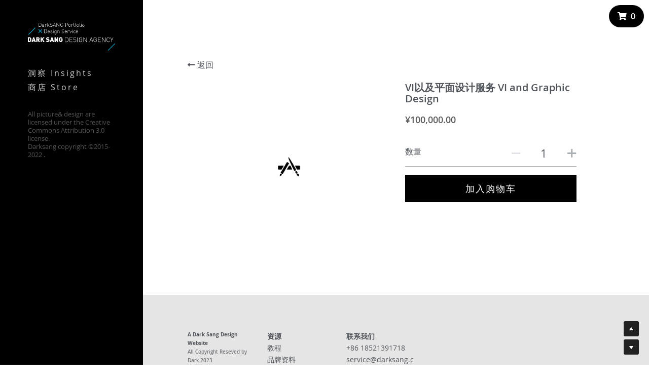

--- FILE ---
content_type: application/javascript; charset=utf-8
request_url: https://static-assets.sxlcdn.com/webpack/8471.2c2ec72594ca57f7f158-site-bundle.js
body_size: 11574
content:
/*! For license information please see 8471.2c2ec72594ca57f7f158-site-bundle.js.LICENSE.txt */
"use strict";(self.webpackChunkbobcat_monorepo=self.webpackChunkbobcat_monorepo||[]).push([[8471,2155],{112525:function(t,e,n){n.r(e),n.d(e,{FORM_RESPONSE_TYPE_INBOX:function(){return u},FORM_RESPONSE_TYPE_SPAM:function(){return c},TUTORIAL_VIDEO:function(){return s},KICKSTART_PAGE:function(){return g},getKickstartPage:function(){return f},MAX_SECTIONS_FREE:function(){return h},MAX_SECTIONS_PRO:function(){return m},MAX_SECTIONS_MP:function(){return _},HARD_MAX_SECTIONS:function(){return d},MAX_PAGES:function(){return v},HARD_MAX_PAGES:function(){return p},MAX_DROPDOWNS:function(){return b},MAX_DROPDOWN_ITEMS:function(){return C},MIN_PAGES:function(){return E},PAGE_UID:function(){return T},isPageUidExists:function(){return S},INDEPENDENT_PAGE:function(){return y}});var r=n(678580),o=n.n(r),i=n(20455),a=n.n(i),l={en:"/kickstart",fr:"/kickstart-fr",ja:"/kickstart-jp",es:"/kickstart-es",ar:"/kickstart-ar",de:"/kickstart-de",it:"/kickstart-it",nl:"/kickstart-nl",fi:"/kickstart-fi",no:"/kickstart-no",sv:"/kickstart-sv",cs:"/kickstart-cs",ro:"/kickstart-ro",id:"/kickstart-id","pt-BR":"/kickstart-pt","zh-CN":"/kickstart-cn","zh-TW":"/kickstart-tw"},u="FORM_RESPONSE_TYPE_INBOX",c="FORM_RESPONSE_TYPE_SPAM",s="https://www.youtube.com/watch?v=O2e10e84Tz8",g="https://www.strikingly.com/kickstart",f=function(t,e){var n="0"!==e[t]&&t||"en";return l[n]},h=20,m=40,_=20,d=100,v=100,p=100,b=10,C=15,E=5,T={PRODUCT_PAGE:"product_page",SEARCH_PAGE:"search_page",ITEM_PAGE:"item_page",STORE_PAGE:"store_page",PORTFOLIO_CATEGORIES_PAGE:"portfolio_categories_page",BLOG_CATEGORIES_PAGE:"blog_categories_page",BOOKING_PAGE:"booking_page",SITE_PAGE:"site_page",AI_GENERATE_PAGE:"ai-generate-page-uid"};function S(t){var e;return o()(e=a()(T)).call(e,t)}var y=[T.PRODUCT_PAGE,T.SEARCH_PAGE,T.ITEM_PAGE,T.BOOKING_PAGE,T.STORE_PAGE,T.PORTFOLIO_CATEGORIES_PAGE,T.BLOG_CATEGORIES_PAGE]},589499:function(t,e,n){n.r(e),n.d(e,{getImageTransformation:function(){return N},transformImageUrls:function(){return M},getCloudinaryStorageInfoByUrl:function(){return x},getUnsplashStorageInfoByUrl:function(){return D},cdnAssetPath:function(){return G},prependProtocol:function(){return U},changeProtocolToHttps:function(){return K},getTrimmedImageCanvas:function(){return B},setImagesThumbnail:function(){return F},getAiImageAssetPath:function(){return H}});var r=n(319623),o=(n(564043),n(709873),n(506203),n(857267),n(322462),n(51942)),i=n.n(o),a=n(977766),l=n.n(a),u=n(277149),c=n.n(u),s=n(729828),g=n.n(s),f=n(359340),h=n.n(f),m=n(703649),_=n.n(m),d=n(981643),v=n.n(d),p=n(2991),b=n.n(p),C=n(496486),E=n(723479),T=n(144726),S=n(107056),y=["http://res.cloudinary.com","http://assets.strikingly.com","http://uploads.strikinglycdn.com","http://nzr2ybsda.qnssl.com","http://user-assets.sxlcdn.com"],k=function(t){if(!(t instanceof T.default))throw new Error("Invalid argument: image type is not of Image")},I=function(t){return C.isNumber(t.getSize())&&t.getSize()<=40960},O=function(t){var e=arguments.length>1&&void 0!==arguments[1]&&arguments[1];return!e&&c()(y).call(y,(function(e){return g()(t).call(t,e)}))?t.replace("http://","//"):e&&C.startsWith(t,"//")?"http:".concat(t):t},A={none:"",small:"300x300>",medium:"720x1440>",large:"1200x9000>",background:"2000x1500>"};function R(t){return"small"!==t&&"medium"!==t&&"large"!==t&&"background"!==t&&"none"!==t||(t=A[t]),t}var w=C.memoize((function(t){var e,n;return"object"===(0,r.Z)(t)?e=t:(e={width:(n=t,_()(n).call(n,0,-1).split("x")[0]),height:P(t)},C.extend(e,function(t){var e;return"#"===(e=t.charAt(t.length-1))?{crop:"fill",gravity:"faces:auto"}:"<"===e||">"===e?{crop:"limit"}:void 0}(t))),e}));function P(t){return _()(t).call(t,0,-1).split("x")[1]}function L(t,e){var n,r,o={};return n=R(t||"large"),r=R(e||"200x200#"),o.custom=w(n),o.thumb=w(r),o}function N(t,e){var n;if(t.getStorageKey())if("ali"===t.getStorage()){var r,o,a=(0,E.getConfig)().getUserImageCDN(t.getStorage());n=l()(r=l()(o="".concat(a,"/")).call(o,t.getStorageKey(),"@")).call(r,function(t,e){var n={h:e.height,w:e.width},r={},o=t.noCompression,i={Q:o?100:90},a={},u=t.getFormat();switch(!o&&I(t)&&(i=null),e.crop){case"limit":r={l:1};break;case"fill":r={c:1,e:1};break;default:throw new Error("".concat(h()(e)," not found!"))}return(C.endsWith(u,"jpg")||C.endsWith(u,"jpeg"))&&(a={pr:1}),C.reduce(C.assign({},n,i,r,a),(function(t,e,n){var r;return t.push(l()(r="".concat(e)).call(r,n)),t}),[]).join("_")}(t,e))}else if("qn"===t.storage)if(t.getIsPrivate()){var u,c=t.getStoragePrefix()||(0,E.getConfig)().getUserImagePrivateCDN(t.getStorage());n=l()(u="".concat(c,"/")).call(u,t.getStorageKey())}else{var s,g,f=t.getStoragePrefix()||(0,E.getConfig)().getUserImageCDN(t.getStorage());n=l()(s=l()(g="".concat(f,"/")).call(g,t.getStorageKey(),"?")).call(s,function(t,e){var n,r,o,i,a={},u=t.noCompression,c={quality:u?"100!":"90!"};!u&&I(t)&&(c=null);var s,g,f={},h=t.getFormat(),m=h;switch(e.crop){case"limit":a={thumbnail:l()(n="".concat(e.width,"x")).call(n,e.height,">")};break;case"fill":a={thumbnail:l()(r="!".concat(e.width,"x")).call(r,e.height,"r"),gravity:"Center",crop:l()(o="".concat(e.width,"x")).call(o,e.height)}}switch((C.endsWith(h,"jpg")||C.endsWith(h,"jpeg"))&&(f={interlace:1}),h){case"webp":case"WEBP":var _=t.getStorageKey().split(".");m=_.length>1?_.pop():"png"}s=C.reduce(C.assign({},a,c,f),(function(t,e,n){var r;return t.push(l()(r="".concat(n,"/")).call(r,e)),t}),[]).join("/"),m&&(s=l()(g="".concat(s,"/format/")).call(g,m));var d=["imageMogr2","strip","auto-orient"].join("/");return l()(i="".concat(d,"/")).call(i,s)}(t,e))}else if("c"===t.storage||"s"===t.storage){var m,_,d,p,b=(0,E.getConfig)().getUserImageCDN("s");n=l()(m=l()(_=l()(d=l()(p="".concat(b,"/res/hrscywv4p/image/upload/")).call(p,function(t,e){var n=t.noCompression,r={quality:n?100:"auto"};C.endsWith(t.getFormat(),"gif")&&(r={quality:n?100:60});var o={};t.getStoragePrefix()&&(o.cloud_name=t.getStoragePrefix());var a=i()({fetch_format:"auto",format:e.format||t.format},r,{flags:"lossy"},e,o);return S.utils.generate_transformation_string(a)}(t,e))).call(d,t.getFocus(),"/")).call(_,t.getStorageKey(),".")).call(m,t.getFormat())}else if("un"===t.storage){var T,y,k=t.getStorageKey();n=l()(T=l()(y="".concat(k)).call(y,-1!==v()(k).call(k,"?")?"&":"?")).call(T,function(t,e){var n={h:e.height,w:e.width},r={},o=t.noCompression,i={q:o?100:40};switch(!o&&I(t)&&(i=null),e.crop){case"limit":r={fit:"clip"};break;case"fill":r={fit:"crop"};break;default:throw new Error("".concat(h()(e)," not found!"))}return C.reduce(C.assign({},n,i,r,{fm:"jpg"}),(function(t,e,n){var r;return t.push(l()(r="".concat(n,"=")).call(r,e)),t}),[]).join("&")}(t,e))}return n}var M=function(t,e){var n=arguments.length>2&&void 0!==arguments[2]&&arguments[2];k(t);var r=/^\/images\//,o=/^\/assets\//,i=/\/\/res.cloudinary.com/,a=(0,E.getConfig)().getUserImageCDN("s"),u={};if(Boolean(t.getStorageKey())&&"null"!==t.getStorageKey()){var c=L(e.custom,e.thumb);u.custom="".concat(N(t,c.custom)),u.thumb="".concat(N(t,c.thumb))}else{var s,g,f=(0,E.getConfig)().getAssetUrl()||"";if(r.test(t._url))u.custom=l()(s="".concat(f)).call(s,t._url);else if(o.test(t._url))u.custom=t._url.replace(o,"".concat(f,"/images/"));else if(i.test(t._url)){var h=t._url.replace(i,"".concat(a,"/res"));u.custom=h.replace(/\/v\d+(\/([^/]+\/)?[^/]+\.\w+$)/,"$1")}else u.custom="".concat(t._url);if(r.test(t._thumbUrl))u.thumb=l()(g="".concat(f)).call(g,t._thumbUrl);else if(o.test(t._thumbUrl))u.thumb=t._thumbUrl.replace(o,"".concat(f,"/images/"));else if(i.test(t._thumbUrl)){var m=t._thumbUrl.replace(i,"".concat(a,"/res"));u.thumb=m.replace(/\/v\d+(\/([^/]+\/)?[^/]+\.\w+$)/,"$1")}else u.thumb="".concat(t._thumbUrl)}return"null"===u.custom&&(u.custom=""),"undefined"===u.custom&&(u.custom=""),"null"===u.thumb&&(u.thumb=""),"undefined"===u.thumb&&(u.thumb=""),{custom:O(u.custom,n),thumb:O(u.thumb,n)}};function x(t){if(!/res\.cloudinary\.com/.test(t))return!1;var e=t.match(/v[0-9]\/(.+)\.(jpg|jpeg|png|gif|bmp|ico)$/);return e&&3===e.length?{storage:"c",storageKey:e[1],format:e[2]}:void 0}function D(t){var e=/^https?:\/\/images\.unsplash\.com\/[^?]+/.exec(t);return!!e&&{storage:"un",storageKey:e[0]}}function G(t){var e=t;if(/^(?!(\/\/|http))/.test(t)){var n,r,o=(null===(n=(0,E.getConfig)())||void 0===n?void 0:n.getAssetUrl())||"";e=l()(r="".concat(o)).call(r,t)}return e}function U(t){var e=arguments.length>1&&void 0!==arguments[1]?arguments[1]:{};return t&&"string"==typeof t?"//"!==_()(t).call(t,0,2)?t:e.forceHttps?"https:".concat(t):"http:".concat(t):""}function K(t){return t&&"string"==typeof t?"http:"===_()(t).call(t,0,5)?t.replace("http","https"):"https"===_()(t).call(t,0,5)?t:"https:".concat(t):""}function B(t){var e=document.createElement("canvas"),n=t.width,r=t.height;e.width=n,e.height=r;var o=e.getContext("2d");o.drawImage(t,0,0);var i,a,l,u=o.getImageData(0,0,n,r),c=u.data.length,s={top:null,left:null,right:null,bottom:null};for(i=0;i<c;i+=4)0!==u.data[i+3]&&(a=i/4%n,l=~~(i/4/n),null===s.top&&(s.top=l),(null===s.left||a<s.left)&&(s.left=a),(null===s.right||s.right<a)&&(s.right=a),(null===s.bottom||s.bottom<l)&&(s.bottom=l));var g=s.bottom+1-s.top,f=s.right+1-s.left,h=o.getImageData(s.left,s.top,f,g);return o.clearRect(0,0,n,r),e.width=f,e.height=g,o.putImageData(h,0,0),e}function F(t){return b()(t).call(t,(function(t){var e=t.get("thumb_url"),n=!e||"!"===e;if("Image"===t.get("type")&&n){var r=(0,T.createImage)(t.toJS());t=(t=t.set("thumb_url",r.getThumbUrl())).set("url",r.getUrlWithoutFocus())}return t}))}var H=function(t){return{"--default-bg":"url(".concat(G("/images/editor/ai-icon/".concat(t,".png")),")"),"--hover-bg":"url(".concat(G("/images/editor/ai-icon/hover-".concat(t,".png")),")")}}},143268:function(t,e,n){n.r(e),n.d(e,{TRANSPARENT_IMAGE_URL_FRAGMENT:function(){return v},isEmail:function(){return p},isURL:function(){return b},removeProtocol:function(){return C},hasProtocol:function(){return E},addProtocol:function(){return T},replaceParamsByObj:function(){return S},imageHasContent:function(){return y},getExternalLinkMappingRS:function(){return k},paramsToQuery:function(){return I},getRootHost:function(){return O},extractPathSlug:function(){return A}});var r=n(981643),o=n.n(r),i=n(394198),a=n.n(i),l=n(432366),u=n.n(l),c=n(2991),s=n.n(c),g=n(686902),f=n.n(g),h=n(977766),m=n.n(h),_=(n(952003),n(564043),n(212826),n(322462),n(857267),n(709873),n(496486)),d=n(329756),v="/icons/transparent.png";function p(t){return d.RegexConstants.EMAIL.test(t)}function b(t){var e=new RegExp("^(https?:\\/\\/)?((([a-z\\d]([a-z\\d-]*[a-z\\d])*)\\.)+[a-z]{2,}|((\\d{1,3}\\.){3}\\d{1,3}))(\\:\\d+)?(\\/[-a-z\\d%_.~+]*)*(\\?[;&a-z\\d%_.~+=-]*)?(\\#[-a-z\\d_\\/]*)?$","i");return Boolean(e.test(t))}function C(t){var e=t.match(/https?:\/\/(.*)$/);return e?e[1].match(/([^\/]*)/)[1]:t}function E(t){var e;return e=/^(#)/,/^((http|https|ftp|mailto|tel|fb|skype|itms-services|javascript|sms|irc):)/i.test(t)||e.test(t)}function T(t){var e=arguments.length>1&&void 0!==arguments[1]&&arguments[1],n=arguments.length>2&&void 0!==arguments[2]&&arguments[2];if(0===(t=_.trim(t)).length)t=e?"":"javascript:void(0);";else if(p(t))t="mailto:".concat(t);else if(!E(t))if(_.startsWith(t,"//"))t=n?"https:".concat(t):"http:".concat(t);else{if(_.startsWith(t,"/")||_.startsWith(t,"tencent://"))return t;t=n?"https://".concat(t):"http://".concat(t)}return t}function S(){var t=arguments.length>0&&void 0!==arguments[0]?arguments[0]:"",e=arguments.length>1?arguments[1]:void 0,n=t.toLowerCase().replace(/\{\{(\w+)\}\}/g,"$1");for(var r in e)n=n.replace(new RegExp(r,"g"),e[r]);return n.replace(/(\{\{|\}\})/g,"")}function y(t){return t&&t.length&&-1===o()(t).call(t,v)}function k(t,e){var n,r,o,i,l,u,c,s,g;try{r=decodeURI(t).match(/^\(\s*strikingly-page-id-(\d*)\s*\)$/)}catch(t){r=null}if(n={matchedType:"",siteDeleted:!1,rs:!1},null!=r&&null!=(g=r[1])?g.length:void 0){for(i=r[1],l=0,c=e.length;l<c;l++)if(o=e[l],a()(i,10)===o.id)return n.publicURL=o.public_url,n.pageID="(strikingly-page-id-".concat(o.id,")"),n.matchedType="id",n.rs=!0,n;n.siteDeleted=!0}for(u=0,s=e.length;u<s;u++)if(t===(o=e[u]).public_url)return n.publicURL=o.public_url,n.pageID="(strikingly-page-id-".concat(o.id,")"),n.matchedType="url",n.rs=!0,n;return n}function I(t){var e,n;return u()(e=s()(n=f()(t)).call(n,(function(e){var n;return m()(n="".concat(e,"=")).call(n,t[e])}))).call(e,(function(e,n,r){var o,i,a=r===f()(t).length-1?"":"&";return m()(o=m()(i="".concat(e)).call(i,n)).call(o,a)}),"")}function O(t){var e,n=(t||window.location.host).split("."),r=n.length;return m()(e="".concat(n[r-2],".")).call(e,n[r-1])}function A(t,e){var n=new RegExp("".concat(e,"/([^/]+)/?$")),r=t.match(n);return r?r[1]:""}},836766:function(t,e,n){n.r(e),n.d(e,{TEXT_SIZE_TAG:function(){return a},SIZE_TYPE:function(){return l},TEXT_DEFAULT_COLORS:function(){return u},HAS_DEFAULT_TEXT_COLORS:function(){return c},DEFAULT_COLOR_HIGHLIGHT:function(){return s},TEXT_TYPE:function(){return g},TEXT_COLOR_TYPE:function(){return f},TEXT_SETTINGS_FIELD_MAPPING:function(){return h},TEXT_SETTINGS_CLASS_MAPPING:function(){return m},NAV_SETTINGS_FIELD_MAPPING:function(){return _},TEXT_SETTINGS_CONFIG_FIELD_MAPPING:function(){return d},COLOR_CHANGE_INIT_SETTINGS:function(){return v},TEXT_PRE_COLOR_COUNT:function(){return p},COLOR_SETTINGS_FIELDS:function(){return b},HIGH_LIGHT_CHANGE_COLOR_SETTINGS_FIELDS:function(){return C},COLOR_SETTINGS_DEFAULT_VALUE:function(){return E}});var r=n(384887),o=n(234584),i=n.n(o),a={TITLE:"h1",SUBTITLE:"h4",ITEM_TITLE:"h3",ITEM_SUBTITLE:"h6"},l={BODY:"body",TITLE:"title",SUBTITLE:"subTitle",ITEM_TITLE:"itemTitle",ITEM_SUBTITLE:"itemSubTitle",S_LOGO_TITLE:"sLogoTitle"},u={baseColor:"#50555c",titleColor:"#1D2023",subtitleColor:"#1D2023",itemTitleColor:"#1D2023",itemSubtitleColor:"#1D2023",sLogoTitleColor:"rgba(0, 0, 0, 0.8)",sLogoSubtitleColor:"rgba(0, 0, 0, 0.8)"},c=["titleColor","itemTitleColor","baseColor"],s=["button.backgroundColor","section.subtitleColor","section.itemSubtitleColor"],g={BODY:"body",TITLE:"title",HEADING:"heading"},f={DEFAULT:"default",PRE_COLOR:"pre-color",CUSTOM:"custom"},h={title:"titleColor",subTitle:"subtitleColor",subtitle:"subtitleColor",itemTitle:"itemTitleColor",itemtitle:"itemTitleColor",itemSubTitle:"itemSubtitleColor",itemSubtitle:"itemSubtitleColor",itemsubtitle:"itemSubtitleColor",body:"baseColor",sLogoTitle:"sLogoTitleColor",sLogoSubtitle:"sLogoSubtitleColor"},m={"s-item-text":"baseColor","s-title":"titleColor","s-subtitle":"subtitleColor","s-item-title":"itemTitleColor","s-item-subtitle":"itemSubtitleColor"},_={itemColor:"itemColorSettings",backgroundColor1:"backgroundColorSettings",blockTextColor:"highlight.blockTextColorSettings",textColor:"highlight.textColorSettings",blockBackgroundColor:"highlight.blockBackgroundColorSettings",highlightColor:"highlightColorSettings",borderColor:"borderColorSettings"},d={titleColor:"title",subtitleColor:"subtitle",itemTitleColor:"itemTitle",itemSubtitleColor:"itemSubtitle",baseColor:"base"},v=["button.backgroundSettings","section.title","section.subtitle","section.itemTitle","section.itemSubtitle","section.base","nav.border.borderColorSettings","nav.backgroundColorSettings","nav.highlightColorSettings","nav.itemColorSettings","nav.highlight.blockTextColorSettings","nav.highlight.blockBackgroundColorSettings","nav.highlight.textColorSettings"],p={ONLY_ONE_THEME_COLOR:5,TWO_THEME_COLOR:10,NO_THEME_COLOR:0},b=[{settingsKey:"nav.backgroundColorSettings",colorKey:"nav.backgroundColor1"},{settingsKey:"nav.highlightColorSettings",colorKey:"nav.highlightColor"},{settingsKey:"nav.itemColorSettings",colorKey:"nav.itemColor"},{settingsKey:"nav.border.borderColorSettings",colorKey:"nav.border.borderColor"},{settingsKey:"button.backgroundSettings",colorKey:"button.backgroundColor"},{settingsKey:"nav.highlight.blockTextColorSettings",colorKey:"nav.highlight.blockTextColor"},{settingsKey:"nav.highlight.blockBackgroundColorSettings",colorKey:"nav.highlight.blockBackgroundColor"},{settingsKey:"nav.highlight.textColorSettings",colorKey:"nav.highlight.textColor"},{settingsKey:"section.base",colorKey:"section.baseColor"},{settingsKey:"section.title",colorKey:"section.titleColor"},{settingsKey:"section.subtitle",colorKey:"section.subtitleColor"},{settingsKey:"section.itemTitle",colorKey:"section.itemTitleColor"},{settingsKey:"section.itemSubtitle",colorKey:"section.itemSubtitleColor"}],C=[{settingsKey:"nav.highlightColorSettings",colorKey:"nav.highlightColor"},{settingsKey:"button.backgroundSettings",colorKey:"button.backgroundColor"},{settingsKey:"section.base",colorKey:"section.baseColor"},{settingsKey:"section.title",colorKey:"section.titleColor"},{settingsKey:"section.subtitle",colorKey:"section.subtitleColor"},{settingsKey:"section.itemTitle",colorKey:"section.itemTitleColor"},{settingsKey:"section.itemSubtitle",colorKey:"section.itemSubtitleColor"}],E={"nav.backgroundColorSettings":function(){return"#ffffff"},"nav.highlight.blockTextColorSettings":function(t){return t||"#ffffff"},"nav.highlight.textColorSettings":function(t){return t||"#ffffff"},"nav.highlight.blockBackgroundColorSettings":function(t){return t&&new r(t).tint(80)||"#ffffff"},"nav.border.borderColorSettings":function(){return"#ffffff"},"nav.highlightColorSettings":function(t){return t||"#57bcdb"},"nav.itemColorSettings":function(t,e,n){var o=null==n?void 0:n.get("s5Theme.nav.backgroundColor1"),a="#323232";if(o){var l=new r(o);a=i().getEnableNewLumaVersion()?l.isLightColor()?"#323232":"#ffffff":l.luma()>.7?"#323232":"#ffffff"}return a}}},112314:function(t,e,n){n.r(e),n.d(e,{deleteObjectNullValue:function(){return h},datePickerLang:function(){return m},chunkArray:function(){return _},hasContentWidthMedia:function(){return d},hasContentWithButton:function(){return v}});var r=n(703649),o=n.n(r),i=n(25843),a=n.n(i),l=n(277149),u=n.n(l),c=n(496486),s=n(183123),g=n(143393),f=n(143268),h=function(t){return c.reduce(t,(function(t,e,n){return e&&(t[n]=e),t}),{})},m=function(){switch(s.getLocale()){case"en":return"en_US";case"fr":return"fr_FR";case"es":return"es_ES";case"pt-BR":return"pt_BR";case"de":return"de_DE";case"nl":return"nl_NL";case"sv":return"sv_SE";case"it":return"it_IT";case"no":return"no_NO";case"ro":return"ro_RO";case"cs":return"cs_CS";case"ar":return"ar_AR";case"ja":return"ja_JP";case"zh-CN":return"zh_CN";case"zh-TW":return"zh_TW";default:return"en_US"}},_=function(t,e){for(var n=[],r=0;r<t.length;r+=e){var i=o()(t).call(t,r,r+e);n.push(i)}return n},d=function(t){if(!g.isImmutable(t))return!1;var e=t.get("current");if("image"===e){var n=t.getIn(["image","url"])||"";return f.imageHasContent(n)}if("video"===e){var r=t.getIn(["video","html"])||"";return a()(r).call(r)}return!1},v=function(t){if(!g.isImmutable(t))return!1;var e=t.getIn(["components","buttons"]);if(g.isImmutable(e)){var n=e.getIn(["components","block1","items"]);if((null==n?void 0:n.size)>0)return u()(n).call(n,(function(t){var e,n=(null==t||null===(e=t.get)||void 0===e?void 0:e.call(t,"text"))||"";return""!==a()(n).call(n)}))}var r=t.getIn(["components","button1","text"])||"";return""!==a()(r).call(r)}},117847:function(t,e,n){n.d(e,{U:function(){return i},Y:function(){return a}});var r="/images/common",o="/images/ecommerce",i={PBS_LOGO:"/images/pbs/logo-footer-pbs.svg",WARNING_MESSAGE_ICON:"".concat(r,"/warning-message-icon.svg"),TRANSPARENT_ICON:"/images/editor2/nav/transparent.svg",BASKETBALL:"/images/editor2/nav/basketball.svg",SERVICE_ICON:"/images/icons/dify-support-widget-customer-service.svg",MOBILE_ICON_GRAY:"/images/side_menu/mobile-gray.svg",MOBILE_ICON_WHITE:"/images/side_menu/mobile-white.svg",PC_ICON_GRAY:"/images/side_menu/pc-gray.svg",PC_ICON_WHITE:"/images/side_menu/pc-white.svg",ROBOT_WHITE_ICON:"/images/navigation/white-robot.png",ROBOT_DARK_ICON_NORMAL:"/images/navigation/dark-robot-normal.png",DEFAULT_LOGO_BG:"/images/default-logo-bg.png",LOADING_ICON:"/images/blog/loading.gif",ROBOT_WHITE_ICON_NORMAL:"/images/navigation/white-robot-normal.png",ROBOT_PURPLE_ICON:"/images/navigation/ai-purple-icon.png",ROBOT_GRAY_ICON_NORMAL:"/images/navigation/gray-robot-normal.png",ROBOT_WITH_PENCIL:"/images/ai-robot/with-pencil.svg",ROBOT_WHITE_WITH_PENCIL:"/images/ai-robot/white-with-pencil.svg"},a={APPLE_PAY:"".concat(o,"/apple-pay.svg"),GOOGLE_PAY:"".concat(o,"/google-pay.svg"),STRIPE_PAY:"".concat(o,"/stripe-logo.png"),KLARNA_PAY:"".concat(o,"/payment-klarna.svg"),AFTER_APY:"".concat(o,"/payment-after-pay.svg"),CLEAR_PAY:"".concat(o,"/payment-clear-pay.svg"),GRAY_UNION_PAY:"".concat(o,"/gray-union-pay.png"),SQUARE_PAYMENT:"".concat(o,"/payment-square.svg"),KLARNA_PAY_ICON:"".concat(o,"/klarna-pay-icon.svg"),AFTER_APY_ICON:"".concat(o,"/after-pay-icon.svg"),CLEAR_PAY_ICON:"".concat(o,"/clear-pay-icon.svg"),KLARNA_PAY_GRAY_ICON:"".concat(o,"/klarna-pay-gray-icon.svg"),AFTER_APY_GRAY_ICON:"".concat(o,"/after-pay-gray-icon.svg"),CLEAR_PAY_GRAY_ICON:"".concat(o,"/clear-pay-gray-icon.svg"),ALI_PAY_COLOR:"".concat(o,"/ali_wechat_pay/icon-alipay-colorful.png"),WE_CHAT_PAY_COLOR:"".concat(o,"/ali_wechat_pay/icon-wechatpay-colorful.png"),ALI_PAY:"".concat(o,"/ali_wechat_pay/icon-alipay.png"),WE_CHAT_PAY:"".concat(o,"/ali_wechat_pay/icon-wechatpay.png"),PRODUCT_DETAIL_REVIEWS:"".concat(r,"/product-detail-reviews.png"),PRODUCT_REVIEW_LIST:"".concat(r,"/product-review-list.png"),SXL_PRODUCT_REVIEW_LIST:"".concat(r,"/sxl-product-review-list.png"),PRODUCT_REQUEST_REVIEW:"".concat(r,"/product-request-review.png"),SXL_PRODUCT_REQUEST_REVIEW:"".concat(r,"/sxl-product-request-review.png"),PRODUCT_REVIEW_EMAIL_SUBMIT:"".concat(r,"/product-review-email-submit.png"),SXL_PRODUCT_REVIEW_EMAIL_SUBMIT:"".concat(r,"/sxl-product-review-email-submit.png"),PRODUCT_REVIEW_EMAIL_REQUEST:"".concat(r,"/product-review-email-request.png"),SXL_PRODUCT_REVIEW_EMAIL_REQUEST:"".concat(r,"/sxl-product-review-email-request.png"),TRANSPARENT_BACKGROUND:"/images/editor2/nav/transparent-bg.png",PRICE_TAG:"/images/editor2/price-tag-yellow.svg",BOOKING_CALENDAR:"https://static-assets.strikinglycdn.com/images/booking-calendar.svg",WECHAT_SHOWCASE_PORTFOLIO:"/images/wechat/mp-editor/showcase-portfolio.png"}},267385:function(t,e,n){n.r(e),n.d(e,{getBrowserLocale:function(){return k},getCookieConfig:function(){return I},compatibleEUCookies:function(){return O},monitorFPS:function(){return A},getCookieByName:function(){return R},setCookieItem:function(){return w}});var r=n(859056),o=(n(564043),n(709873),n(879288),n(506203),n(260228),n(678580)),i=n.n(o),a=n(51942),l=n.n(a),u=n(432366),c=n.n(u),s=n(25843),g=n.n(s),f=n(703649),h=n.n(f),m=n(666419),_=n.n(m),d=n(465420),v=n.n(d),p=n(619996),b=n.n(p),C=n(841511),E=n.n(C),T=n(836808);function S(t,e){(null==e||e>t.length)&&(e=t.length);for(var n=0,r=new Array(e);n<e;n++)r[n]=t[n];return r}var y={expires:365,path:"/"},k=function(){return navigator&&(navigator.language||navigator.languages&&navigator.languages[0]||navigator.userLanguage)},I=function(){var t,e=null===(t=document)||void 0===t?void 0:t.domain,n={};return null!=e&&i()(e).call(e,".strikingly.com")?n={domain:".strikingly.com"}:null!=e&&i()(e).call(e,".sxl.cn")&&(n={domain:".sxl.cn"}),l()({},y,n)},O=function(){var t,e=null===(t=document)||void 0===t?void 0:t.domain;if(null!=e&&i()(e).call(e,".strikingly.com")||null!=e&&i()(e).call(e,".sxl.cn")){var n=I(),r=T.get("__strk_cookie_notification"),o=T.get("__is_open_strk_analytics_cookie"),a=T.get("__is_open_strk_necessary_cookie"),l=T.get("__is_open_strk_preferences_cookie");r&&(T.remove("__strk_cookie_notification"),T.set("__strk_cookie_notification",r,n)),o&&(T.remove("__is_open_strk_analytics_cookie"),T.set("__is_open_strk_analytics_cookie",o,n)),a&&(T.remove("__is_open_strk_necessary_cookie"),T.set("__is_open_strk_necessary_cookie",a,n)),l&&(T.remove("__is_open_strk_preferences_cookie"),T.set("__is_open_strk_preferences_cookie",l,n))}},A=function(t,e){var n=[],r=0,o=performance.now(),i=o;requestAnimationFrame((function a(l){if(r++,l-o>=1e3&&(n.push(r),r=0,o=l),l-i>=t||n.length>=e){var u=c()(n).call(n,(function(t,e){return t+e}),0)/n.length;window.sessionStorage.setItem("__FPS","".concat(u))}else requestAnimationFrame(a)}))},R=function(t){var e,n=function(t,e){var n=void 0!==v()&&b()(t)||t["@@iterator"];if(!n){if(E()(t)||(n=function(t,e){var n;if(t){if("string"==typeof t)return S(t,e);var r=h()(n=Object.prototype.toString.call(t)).call(n,8,-1);return"Object"===r&&t.constructor&&(r=t.constructor.name),"Map"===r||"Set"===r?_()(t):"Arguments"===r||/^(?:Ui|I)nt(?:8|16|32)(?:Clamped)?Array$/.test(r)?S(t,e):void 0}}(t))||e&&t&&"number"==typeof t.length){n&&(t=n);var r=0,o=function(){};return{s:o,n:function(){return r>=t.length?{done:!0}:{done:!1,value:t[r++]}},e:function(t){throw t},f:o}}throw new TypeError("Invalid attempt to iterate non-iterable instance.\nIn order to be iterable, non-array objects must have a [Symbol.iterator]() method.")}var i,a=!0,l=!1;return{s:function(){n=n.call(t)},n:function(){var t=n.next();return a=t.done,t},e:function(t){l=!0,i=t},f:function(){try{a||null==n.return||n.return()}finally{if(l)throw i}}}}(document.cookie.split(";"));try{for(n.s();!(e=n.n()).done;){var o=e.value,i=g()(o).call(o).split("="),a=(0,r.Z)(i,2),l=a[0],u=a[1];if(l===t)return decodeURIComponent(u)}}catch(t){n.e(t)}finally{n.f()}return""},w=function(t,e,n){if("number"==typeof n.expires){var r=n.expires,o=n.expires=new Date;o.setTime(Number(o)+864e5*r)}return document.cookie=[encodeURIComponent(t),"=",encodeURIComponent(String(e)),n.expires?"; expires=".concat(n.expires.toUTCString()):"",n.path?"; path=".concat(n.path):"",n.domain?"; domain=".concat(n.domain):"",n.secure?"; secure":""].join("")}},381947:function(t,e,n){var r=n(663978),o=n(60530)(n(60530));r(e,"__esModule",{value:!0});var i,a,l=n(694473),u=(0,o.default)(l),c=n(143393),s=(0,o.default)(c),g=n(717187),f=n(14991),h=(0,o.default)(f),m=n(496486);i=(0,o.default)(m).default.assign({},g.EventEmitter.prototype,{init:function(t){a=new h.default(t)},hydrate:function(t){a.binding.set(s.default.fromJS(t))},getBinding:function(){return a&&a.binding},getData:function(t){return this.getBinding().get(t)},getJsonData:function(t){return this.getData(t).toJS()},getAllFeatures:function(){return this.getData("allFeatures")},getFeature:function(t){var e;return(0,u.default)(e=this.getAllFeatures()).call(e,(function(e){return e.get("name")===t}))},canUse:function(t){var e=!1,n=this.getFeature(t);return n&&(e=n.get("canBeUsed")),e},canSee:function(t){var e=!0,n=this.getFeature(t);return n&&(e=!n.get("hidden")),e}}),window.DEBUG=window.DEBUG||{},window.DEBUG.FeatureStore=i,e.default=i,t.exports=e.default},926941:function(t,e,n){var r=n(663978),o=n(60530)(n(60530));r(e,"__esModule",{value:!0});var i=n(359036),a=(0,o.default)(i),l=n(223765),u=(0,o.default)(l),c=n(726394),s=(0,o.default)(c),g=n(569198),f=(0,o.default)(g);n(260228),n(212826),n(564043),n(857267),n(879288);var h=n(854903),m=(0,o.default)(h),_=n(977766),d=(0,o.default)(_),v=n(394198),p=(0,o.default)(v),b=n(703649),C=(0,o.default)(b),E=n(666419),T=(0,o.default)(E),S=n(169301),y=(0,o.default)(S),k=n(497093),I=(0,o.default)(k),O=n(2991),A=(0,o.default)(O),R=n(51942),w=(0,o.default)(R);function P(t){var e=arguments.length>1&&void 0!==arguments[1]?arguments[1]:0,n=arguments.length>2&&void 0!==arguments[2]?arguments[2]:255;return Math.min(Math.max(t,e),n)}var L=function(t){var e,n,r=t.h,o=t.s,i=t.l;i/=100;var a=o*Math.min(i,1-i)/100,l=function(t){var e,n=(t+r/30)%12,o=i-a*Math.max(Math.min(n-3,9-n,1),-1);return(0,m.default)(e=Math.round(255*o).toString(16)).call(e,2,"0")};return(0,d.default)(e=(0,d.default)(n="#".concat(l(0))).call(n,l(8))).call(e,l(4))},N=function(){function t(e,n,r,o){if((0,s.default)(this,t),e instanceof t)return e;if("string"==typeof e){var i=e.replace(/\s/g,""),a=null;if("transparent"===i)this.r=0,this.g=0,this.b=0,this.a=0;else if(a=/^#?([a-f\d])([a-f\d])([a-f\d])$/i.exec(i))this.r=(0,p.default)(a[1]+a[1],16),this.g=(0,p.default)(a[2]+a[2],16),this.b=(0,p.default)(a[3]+a[3],16);else if(a=/^#?([a-f\d]{2})([a-f\d]{2})([a-f\d]{2})$/i.exec(i))this.r=(0,p.default)(a[1],16),this.g=(0,p.default)(a[2],16),this.b=(0,p.default)(a[3],16);else if(a=/^rgba\(([\d]+),([\d]+),([\d]+),([\d]+|[\d]*.[\d]+)\)/.exec(i))this.r=Number(a[1]),this.g=Number(a[2]),this.b=Number(a[3]),this.a=Number(a[4]);else{if(!(a=/^rgb\(([\d]+),([\d]+),([\d]+)\)/.exec(i)))throw new Error("Invalid color constructor from ".concat(e));this.r=Number(a[1]),this.g=Number(a[2]),this.b=Number(a[3])}}else if("object"===(0,u.default)(e)&&"number"==typeof e.r)this.r=P(~~e.r),this.g=P(~~e.g),this.b=P(~~e.b),this.a=P(e.a,0,1);else{if("number"!=typeof e)throw new Error("Invalid color constructor from ".concat(e));this.r=P(~~e),this.g=P(~~n),this.b=P(~~r),this.a=P(o,0,1)}(void 0===this.a||isNaN(this.a))&&(this.a=1)}return(0,f.default)(t,[{key:"fade",value:function(e){return new t(this.r,this.g,this.b,e)}},{key:"mix",value:function(e){var n=arguments.length>1&&void 0!==arguments[1]?arguments[1]:.5,r=arguments.length>2&&void 0!==arguments[2]&&arguments[2],o=new t(e),i=P(n,0,1);return new t(this.r*(1-i)+o.r*i,this.g*(1-i)+o.g*i,this.b*(1-i)+o.b*i,r?this.a*(1-i)+o.a*i:this.a)}},{key:"overlyBlend",value:function(e){var n=this,r=new t(e),o=r.a+n.a*(1-r.a),i=(r.r*r.a+n.r*n.a*(1-r.a))/o,a=(r.g*r.a+n.g*n.a*(1-r.a))/o,l=(r.b*r.a+n.b*n.a*(1-r.a))/o;return new t(Math.round(i),Math.round(a),Math.round(l),o)}},{key:"mult",value:function(e){return new t(this.r*e,this.g*e,this.b*e,this.a)}},{key:"lighten",value:function(t){return this.mix("#fff",t)}},{key:"toHex",value:function(){var t;return"#".concat((0,C.default)(t=((1<<24)+(this.r<<16)+(this.g<<8)+this.b).toString(16)).call(t,1))}},{key:"getRgbA",value:function(){return this.a}},{key:"setOpacity",value:function(t){var e,n,r;return(0,d.default)(e=(0,d.default)(n=(0,d.default)(r="rgba(".concat(this.r,", ")).call(r,this.g,", ")).call(n,this.b,", ")).call(e,t,")")}},{key:"getOpacity",value:function(){return this.a}},{key:"toRgba",value:function(){var t,e,n;return 1===this.a?this.toHex():(0,d.default)(t=(0,d.default)(e=(0,d.default)(n="rgba(".concat(this.r,",")).call(n,this.g,",")).call(e,this.b,",")).call(t,this.a,")")}},{key:"toHsl",value:function(){var t,e,n=this.r,r=this.g,o=this.b;n/=255,r/=255,o/=255;var i,a,l=Math.max(n,r,o),u=Math.min(n,r,o),c=(l+u)/2;if(l===u)i=0,a=0;else{var s=l-u;switch(a=c>.5?s/(2-l-u):s/(l+u),l){case n:i=(r-o)/s+(r<o?6:0);break;case r:i=(o-n)/s+2;break;case o:i=(n-r)/s+4;break;default:i=0}i/=6}return a=Math.round(100*a),c=Math.round(100*c),{h:i=Math.round(360*i),s:a,l:c,color:(0,d.default)(t=(0,d.default)(e="hsl(".concat(i,", ")).call(e,a,"%, ")).call(t,c,"%)")}}},{key:"lumaSimple",value:function(){return(.299*this.r+.587*this.g+.114*this.b)/255}},{key:"luma",value:function(){var t=this.r/255,e=this.g/255,n=this.b/255,r=.2126*(t<=.03928?t/12.92:Math.pow((t+.055)/1.055,2.4))+.7152*(e<=.03928?e/12.92:Math.pow((e+.055)/1.055,2.4))+.0722*(n<=.03928?n/12.92:Math.pow((n+.055)/1.055,2.4));return r<=.0031308?12.92*r:1.055*Math.pow(r,1/2.4)-.055}},{key:"lumaCorrection",value:function(){var t=arguments.length>0&&void 0!==arguments[0]?arguments[0]:.7,e=this.luma();return t>0&&e>t?this.mult(1-(e-t)/2):t<0&&e<-t?this.lighten((-t-e)/2):this}},{key:"showOnBg",value:function(e){var n=new t(e);return Math.abs(this.luma()-n.luma())<.125?this.luma()>.9?this.mult(.75):this.luma()>.6?this.luma()>n.luma()?this.lighten(.5):this.mult(.7):this.luma()>n.luma()?this.lighten(.3):this.mult(.5):this}},{key:"showOnBgVersion2",value:function(e){var n=new t(e),r=this.luma(),o=n.luma(),i=Math.abs(r-o),a=.15+.05*Math.pow(1-o,2);if(i>=a)return this;var l=a+.25*i;return function(t,e){for(var n,r=e<t.luma()?"mult":"lighten",o=0,i=1,a=0;a<10&&!(i-o<.01);a++)n=(o+i)/2,t[r](n).luma()<e?o=n:i=n;return t[r]((o+i)/2)}(this,o>1-l?o-(r>o?a:l):o<l?o+(r<o?a:l):r>o||r===o&&r<.7?o+l:o-l)}},{key:"showOnBgVersion3",value:function(e){var n=arguments.length>1&&void 0!==arguments[1]?arguments[1]:1.5,r=new t(e),o=this.luma(),i=r.luma(),a=Math.abs(o-i),l=n*(.15+.05*Math.pow(1-i,2)+.05*Math.pow(i,4));if(a>=l)return this;var u=function(t,e){if(e<=0)return t.mult(0);if(e>=1)return t.lighten(1);for(var n,r=e<t.luma()?"mult":"lighten",o=0,i=1,a=0;a<10&&!(i-o<.01);a++)n=(o+i)/2,t[r](n).luma()<e?o=n:i=n;return t[r]((o+i)/2)},c=l+.25*a;return u(this,i>1-c&&i>=.5?i-(o>i?l:c):i<c&&i<=.5?i+(o<i?l:c):o>i||o===i&&o<.7?i+c:i-c)}},{key:"validate",value:function(e,n,r,o){try{return new t(e,n,r,o)}catch(t){return null}}},{key:"getTextColor",value:function(e,n){return this.luma()>t.maxDarkLuma?n||"#000000":e||"#ffffff"}},{key:"getTextClass",value:function(){return this.luma()>t.maxDarkLuma?"dark":"light"}},{key:"mix2",value:function(e,n){var r=new t(e),o=this.a-r.a,i=2*n-1,a=1-(i=((i*o==-1?i:(i+o)/(1+i*o))+1)/2);return new t(Math.round(i*this.r+a*r.r),Math.round(i*this.g+a*r.g),Math.round(i*this.b+a*r.b),this.a*n+r.a*(1-n))}},{key:"tint",value:function(t){var e,n,r,o,i,a=t/100,l=Math.round(this.r+(255-this.r)*a),u=Math.round(this.g+(255-this.g)*a),c=Math.round(this.b+(255-this.b)*a);return(0,d.default)(e=(0,d.default)(n="#".concat((0,m.default)(r=l.toString(16)).call(r,2,"0"))).call(n,(0,m.default)(o=u.toString(16)).call(o,2,"0"))).call(e,(0,m.default)(i=c.toString(16)).call(i,2,"0"))}},{key:"shade",value:function(t){return this.tint(-t)}},{key:"isDarkColorDiscard",value:function(){return(.2126*this.r+.7152*this.g+.0722*this.b)/255<.66}},{key:"isDarkColor",value:function(){return this.luma()<=t.maxDarkLuma}},{key:"isLightColor",value:function(){return this.luma()>t.maxDarkLuma}},{key:"computedColorByBgColor",value:function(){var e=arguments.length>0&&void 0!==arguments[0]?arguments[0]:null;if(this.a<1){var n,r,o=e||"#ffffff",i=new t(o),a=(1-this.a)*i.r+this.a*this.r,l=(1-this.a)*i.g+this.a*this.g,u=(1-this.a)*i.b+this.a*this.b,c=(0,d.default)(n=(0,d.default)(r="rgb(".concat(Math.round(a),", ")).call(r,Math.round(l),", ")).call(n,Math.round(u),")");return c}return this.toHex()}}]),t}();N.getDiffLightnessColors=function(t,e){var n,r,o=t.h,i=t.s,l=t.l,u=arguments.length>2&&void 0!==arguments[2]?arguments[2]:5,c=100/u,s=95,g=5,f=Math.ceil(l/c)-1,h=(0,T.default)((0,a.default)((0,y.default)(n=new Array(u)).call(n)),(function(t){var e=(t-f)*c+l;return 0===t&&(e=Math.max(e,g)),t===u-1&&(e=Math.min(e,s)),e}));return(0,I.default)(r=(0,A.default)(h).call(h,(function(t){return L({h:o,s:i,l:t})}))).call(r)},N.isSameByDistance=function(t,e){var n=arguments.length>2&&void 0!==arguments[2]?arguments[2]:10,r=new N(t),o=new N(e);if(!r||!o)return!1;var i=Math.pow(r.r-o.r,2)+Math.pow(r.g-o.g,2)+Math.pow(r.b-o.b,2);return!(i>n)},N.getDiffBrightnessColor=function(t){var e=arguments.length>1&&void 0!==arguments[1]?arguments[1]:-5,n=arguments.length>2&&void 0!==arguments[2]?arguments[2]:{},r=new N(t),o=r.toHsl(),i=o.h,a=o.s,l=o.l,u={h:i,s:a,l:l+e},c=(0,w.default)({},u,n);return L(c)},N.isSimilarColorByHsl=function(t,e){var n=arguments.length>2&&void 0!==arguments[2]?arguments[2]:[30,20,20];if(!t||!e)return!1;var r=new N(t),o=new N(e),i=r.toHsl(),a=i.h,l=i.s,u=i.l,c=o.toHsl(),s=c.h,g=c.s,f=c.l,h=Math.min(Math.abs(a-s),360-Math.abs(a-s)),m=Math.abs(l-g),_=Math.abs(u-f);return h<n[0]&&(u>=99&&f>=99||m<n[1]&&_<n[2])},N.maxDarkLuma=.65,e.default=N,t.exports=e.default}}]);

--- FILE ---
content_type: text/javascript; charset=utf-8
request_url: https://www.darksang.com/dollars/v1/sites/samsang/show.js
body_size: 140743
content:
window.$S = {"app_instances":[],"nav":[{"name":"/me","uid":"ebc9bc4b-b9c3-44b6-bfbf-ea4eed174394","memberOnly":false,"hasPassword":false,"isHomePage":true},{"name":"/insights","uid":"bf1e1cbc-1c74-4e9d-80d4-aa9b878ae29e","memberOnly":false,"hasPassword":false,"isHomePage":false},{"name":"/store","uid":"2d69886d-020f-4ef6-b911-648d696ec5c0","memberOnly":false,"hasPassword":false,"isHomePage":false},{"name":"/bordrin","uid":"e6ba5a61-1d92-478d-8dc4-d0e14c96c0a0","memberOnly":false,"hasPassword":false,"isHomePage":false},{"name":"/dog-adoption","uid":"f111efae-6c1f-4130-9e4f-08327b9aacd2","memberOnly":false,"hasPassword":false,"isHomePage":false},{"name":"/index","uid":"e9fcd1e0-3126-49a5-8c45-0f720d133bb6","memberOnly":false,"hasPassword":false,"isHomePage":false},{"name":"/xiaosa","uid":"477880b2-f215-4f38-9a43-465d7a1776c6","memberOnly":false,"hasPassword":false,"isHomePage":false},{"name":"/9","uid":"3206adb6-8efd-412e-a7bb-ea2aec5f09b3","memberOnly":false,"hasPassword":false,"isHomePage":false},{"name":"/test2","uid":"3a107d22-7ee7-4c66-b50b-e3032fa67e85","memberOnly":false,"hasPassword":false,"isHomePage":false},{"name":"/weltmister-hu-hmi-design","uid":"813220b7-4f6f-452e-b4f1-106903b25a69","memberOnly":false,"hasPassword":false,"isHomePage":false},{"name":"/luka-1","uid":"691b57ea-7b4b-4459-9593-5cba7a65a23e","memberOnly":false,"hasPassword":false,"isHomePage":false},{"name":"/portfolio2024","uid":"37a960c9-1d28-4ec0-a619-f4b8de3a347b","memberOnly":false,"hasPassword":false,"isHomePage":false},{"name":"/portfolio-1","uid":"3c06bc94-4df9-4775-8ec5-c37afda8883d","memberOnly":false,"hasPassword":false,"isHomePage":false},{"name":"/tools","uid":"2fd7bfda-58c9-4207-bd6a-4f84952a6740","memberOnly":false,"hasPassword":false,"isHomePage":false},{"name":"/bbs-beta","uid":"1fb7fcbe-5465-4b2f-b82c-31676a455d57","memberOnly":false,"hasPassword":false,"isHomePage":false},{"name":"/jiajia","uid":"6bc6d3ab-999c-437f-8b9a-d31f9c98e9cf","memberOnly":false,"hasPassword":false,"isHomePage":false},{"name":"/audery","uid":"cd6fcd91-712a-477a-bec5-b0ebb6ca9c2e","memberOnly":false,"hasPassword":false,"isHomePage":false}],"conf":{"SUPPORTED_CURRENCY":[{"code":"USD","symbol":"$","decimal":".","thousand":",","precision":2,"name":"美金"},{"code":"CNY","symbol":"¥","decimal":".","thousand":",","precision":2,"name":"人民币"}],"pages_show_static_path":"https://static-assets.sxlcdn.com/pages_show_static-bc1f19a55f2b44d4730b53552286eb27fea2e9da8282fb2743c9147c736f5092.js","keenio_collection":"sxl_pageviews","keenio_collection_sharding":"sxl_pageviews-11700001-11800000","keenio_pbs_impression_collection":"sxl_pbs_impression","keenio_pbs_conversion_collection":"sxl_pbs_conversion","keenio_pageservice_imageshare_collection":"sxl_pageservice_imageshare","keenio_page_socialshare_collection":"sxl_page_socialshare","keenio_page_framing_collection":"sxl_page_framing","keenio_file_download_collection":"sxl_file_download","keenio_ecommerce_buyer_landing":"sxl_ecommerce_buyer_landing","keenio_ecommerce_buyer_viewed_checkout_dialog":"sxl_ecommerce_buyer_viewed_checkout_dialog","keenio_ecommerce_buyer_completed_shipping_address":"sxl_ecommerce_buyer_completed_shipping_address","keenio_ecommerce_buyer_selected_payment_method":"sxl_ecommerce_buyer_selected_payment_method","keenio_ecommerce_buyer_canceled_order":"sxl_ecommerce_buyer_canceled_order","keenio_ecommerce_buyer_added_item_to_cart":"sxl_ecommerce_buyer_added_item_to_cart","keenio_events_collection":"sxl_events","is_screenshot_rendering":false,"ecommerce_stripe_alipay":false,"headless_render":null,"wx_instant_follow":false,"is_google_analytics_enabled":true,"is_strikingly_analytics_enabled":true,"is_from_site_to_app":false,"is_weitie":false,"weitie_post_id":null,"weitie_meta_info":null,"weitie_slogan":"无需注册的发帖神器","gdpr_compliance_feature":false,"strikingly_live_chat_settings":null},"fonts":null,"live_site":true,"user_meta":{"user_type":"","live_chat_branding":false,"oneClickShareInfo":null},"global_conf":{"premium_apps":["HtmlApp","EcwidApp","MailChimpApp","CeleryApp","LocuApp"],"environment":"production","env":"production","host_suffix":"sxl.cn","asset_url":"https://static-assets.sxlcdn.com","locale":"zh-CN","in_china":true,"country_code":null,"browser_locale":null,"is_sxl":true,"china_optimization":false,"enable_live_chat":true,"enable_internal_footer_layout":null,"user_image_cdn":{"qn":"//user-assets.sxlcdn.com","s":"//user-images.strikinglycdn.com"},"GROWINGIO_API_KEY":"9cd75b795e61ba6f","BAIDU_API_KEY":"91668c5f1b9f09ec14d36942ae04547c","SEGMENTIO_API_KEY":"xPBGAXEVKOJ7HnZa3w51Q8Mw4plpF7vf","FACEBOOK_APP_ID":null,"WECHAT_APP_ID":"wxaaff643af53f8730","WECHAT_MP_APP_ID":"wx9cffa46c7c73d7ee","KEEN_IO_PROJECT_ID":"56419d00672e6c7537838ab6","KEEN_IO_WRITE_KEY":"[base64]","FIREBASE_URL":"","CLOUDINARY_CLOUD_NAME":"hrscywv4p","CLOUDINARY_PRESET":"oxbxiyxl","rollout":{"background_for_all_sections":false,"crm_livechat":false,"stripe_payer_email":false,"stripe_alipay":false,"stripe_wechatpay":false,"stripe_afterpay":false,"stripe_klarna":false,"paynow_unionpay":false,"tw_payment_registration_upgrade":false,"new_checkout_design":true,"checkout_form_integration":false,"s6_feature":true,"customize_image_appearance":true,"advanced_section_layout_setting":true,"google_invisible_recaptcha":true,"invisible_hcaptcha":false,"show_dummy_data_in_editor":false,"show_dummy_data_in_cro_editor":false,"mobile_editor_2023":true,"mobile_editor_2023_part3":true,"vertical_alignment_2023":true,"enable_migrate_page_data":false,"enable_section_smart_binding":false,"portfolio_region_options":false,"domain_connection_v2":false,"new_blog_editor":true,"new_blog_editor_disabled":false,"draft_editor":true,"disable_draft_editor":false,"new_blog_layout":true,"new_store_layout":true,"gallery_section_2021":true,"strikingly_618":false,"nav_2021":true,"can_use_section_default_format":true,"can_use_section_text_align":false,"section_improvements_part1":false,"nav_2021_off":false,"nav_2023":true,"delay_gon":false,"shake_ssr_gon":false,"feature_list_2023":true,"pbs_i18n":false,"support_sca":false,"dlz_badge":true,"show_kickstart_entry_in_dashboard_support_widget":false,"need_html_custom_code_review":false,"has_hydrated_sections":false,"show_support_widget_in_live_site":false,"wechat_sharing":true,"new_wechat_oauth":true,"midtrans_payments":false,"pbs_variation_b":false,"all_currencies":false,"language_region_redirect_options":false,"portfolio_addon_items":false,"custom_review_v2":false},"cookie_categories":{"necessary":null,"preferences":null,"analytics":null},"WEITIE_APP_ID":"wxa56aec45e2c94b24","WEITIE_MP_APP_ID":"wxd009fb01de1ec8b5","BUGSNAG_FE_API_KEY":"cf8e2180a0db46c07513344d03eee748","BUGSNAG_FE_JS_RELEASE_STAGE":"production","google":{"recaptcha_v2_client_key":"6LfoDOAcAAAAAC8ug-1lghZX4eT5plagLN89QFcL","recaptcha_v2_invisible_client_key":"6LeyqBYdAAAAAFSPQEIQ-Ok7iovzAZqmiaMdaVPC"},"hcaptcha":{"hcaptcha_checkbox_key":"c3b8a826-9184-4ac4-baf6-79aa0a44649c","hcaptcha_invisible_key":"38305918-555e-419c-8750-571a56748556"},"kickstart_locale_selection":{},"honeypot":"87b8e19b"},"country_list":{"europe":{"name":"欧洲","continent":"europe"},"asia":{"name":"亚洲","continent":"asia"},"northamerica":{"name":"北美洲","continent":"northamerica"},"southamerica":{"name":"南美洲","continent":"southamerica"},"australia":{"name":"大洋洲","continent":"australia"},"antarctica":{"name":"南极洲","continent":"antarctica"},"africa":{"name":"非洲","continent":"africa"},"ad":{"name":"安道尔","continent":"europe"},"ae":{"name":"阿联酋","continent":"asia"},"af":{"name":"阿富汗","continent":"asia"},"ag":{"name":"安提瓜和巴布达","continent":"northamerica"},"ai":{"name":"安圭拉","continent":"northamerica"},"al":{"name":"阿尔巴尼亚","continent":"europe"},"am":{"name":"亚美尼亚","continent":"asia"},"an":{"name":"荷属安的列斯","continent":"northamerica"},"ao":{"name":"安哥拉","continent":"africa"},"aq":{"name":"南极洲","continent":"antarctica"},"ar":{"name":"阿根廷","continent":"southamerica"},"as":{"name":"美属萨摩亚","continent":"australia"},"at":{"name":"奥地利","continent":"europe"},"au":{"name":"澳大利亚","continent":"australia"},"aw":{"name":"阿鲁巴","continent":"northamerica"},"ax":{"name":"奥兰群岛","continent":"europe"},"az":{"name":"阿塞拜疆","continent":"asia"},"ba":{"name":"波斯尼亚和黑塞哥维那","continent":"europe"},"bb":{"name":"巴巴多斯","continent":"northamerica"},"bd":{"name":"孟加拉","continent":"asia"},"be":{"name":"比利时","continent":"europe"},"bf":{"name":"布基纳法索","continent":"africa"},"bg":{"name":"保加利亚","continent":"europe"},"bh":{"name":"巴林","continent":"asia"},"bi":{"name":"布隆迪","continent":"africa"},"bj":{"name":"贝宁","continent":"africa"},"bl":{"name":"圣巴泰勒米岛","continent":"northamerica"},"bm":{"name":"百慕大","continent":"northamerica"},"bn":{"name":"文莱","continent":"asia"},"bo":{"name":"玻利维亚共和国","continent":"southamerica"},"bq":{"name":"博奈尔、圣尤斯特歇斯岛和萨巴","continent":"northamerica"},"br":{"name":"巴西","continent":"southamerica"},"bs":{"name":"巴哈马","continent":"northamerica"},"bt":{"name":"不丹","continent":"asia"},"bv":{"name":"布维群岛","continent":"antarctica"},"bw":{"name":"博兹瓦那","continent":"africa"},"by":{"name":"白俄罗斯","continent":"europe"},"bz":{"name":"伯利兹","continent":"northamerica"},"ca":{"name":"加拿大","continent":"northamerica"},"cc":{"name":"科科斯群岛","continent":"asia"},"cd":{"name":"刚果民主共和国","continent":"africa"},"cf":{"name":"中非","continent":"africa"},"cg":{"name":"刚果","continent":"africa"},"ch":{"name":"瑞士","continent":"europe"},"ci":{"name":"科特迪瓦","continent":"africa"},"ck":{"name":"库克群岛","continent":"australia"},"cl":{"name":"智利","continent":"southamerica"},"cm":{"name":"喀麦隆","continent":"africa"},"cn":{"name":"中国","continent":"asia"},"co":{"name":"哥伦比亚","continent":"southamerica"},"cr":{"name":"哥斯达黎加","continent":"northamerica"},"cu":{"name":"古巴","continent":"northamerica"},"cv":{"name":"佛得角","continent":"africa"},"cw":{"name":"库拉索","continent":"northamerica"},"cx":{"name":"圣诞岛","continent":"asia"},"cy":{"name":"塞浦路斯","continent":"asia"},"cz":{"name":"捷克共和国","continent":"europe"},"de":{"name":"德国","continent":"europe"},"dj":{"name":"吉布提","continent":"africa"},"dk":{"name":"丹麦","continent":"europe"},"dm":{"name":"多米尼克","continent":"northamerica"},"do":{"name":"多米尼加共和国","continent":"northamerica"},"dz":{"name":"阿尔及利亚","continent":"africa"},"ec":{"name":"厄瓜多尔","continent":"southamerica"},"ee":{"name":"爱沙尼亚","continent":"europe"},"eg":{"name":"埃及","continent":"africa"},"eh":{"name":"西撒哈拉","continent":"africa"},"er":{"name":"厄立特里亚","continent":"africa"},"es":{"name":"西班牙","continent":"europe"},"et":{"name":"埃塞俄比亚","continent":"africa"},"fi":{"name":"芬兰","continent":"europe"},"fj":{"name":"斐济","continent":"australia"},"fk":{"name":"福克兰群岛(马尔维纳斯)","continent":"southamerica"},"fm":{"name":"密克罗尼西亚","continent":"australia"},"fo":{"name":"法罗群岛","continent":"europe"},"fr":{"name":"法国","continent":"europe"},"ga":{"name":"加蓬","continent":"africa"},"gb":{"name":"英国","continent":"europe"},"gd":{"name":"格林纳达","continent":"northamerica"},"ge":{"name":"格鲁吉亚","continent":"asia"},"gf":{"name":"法属圭亚那","continent":"southamerica"},"gg":{"name":"根西岛","continent":"europe"},"gh":{"name":"加纳","continent":"africa"},"gi":{"name":"直布罗陀","continent":"europe"},"gl":{"name":"格陵兰","continent":"northamerica"},"gm":{"name":"冈比亚","continent":"africa"},"gn":{"name":"几内亚","continent":"africa"},"gp":{"name":"瓜德罗普","continent":"northamerica"},"gq":{"name":"赤道几内亚","continent":"africa"},"gr":{"name":"希腊","continent":"europe"},"gs":{"name":"南乔治亚岛和南桑德韦奇岛","continent":"antarctica"},"gt":{"name":"瓜地马拉","continent":"northamerica"},"gu":{"name":"关岛","continent":"australia"},"gw":{"name":"几内亚比绍","continent":"africa"},"gy":{"name":"圭亚那","continent":"southamerica"},"hk":{"name":"香港特别行政区","continent":"asia"},"hm":{"name":"赫德岛与麦克唐纳群岛","continent":"antarctica"},"hn":{"name":"洪都拉斯","continent":"northamerica"},"hr":{"name":"克罗地亚","continent":"europe"},"ht":{"name":"海地","continent":"northamerica"},"hu":{"name":"匈牙利","continent":"europe"},"id":{"name":"印度尼西亚","continent":"asia"},"ie":{"name":"爱尔兰","continent":"europe"},"il":{"name":"以色列","continent":"asia"},"im":{"name":"曼岛","continent":"europe"},"in":{"name":"印度","continent":"asia"},"io":{"name":"英属印度洋领地","continent":"asia"},"iq":{"name":"伊拉克","continent":"asia"},"ir":{"name":"伊朗伊斯兰共和国","continent":"asia"},"is":{"name":"冰岛","continent":"europe"},"it":{"name":"意大利","continent":"europe"},"je":{"name":"泽西岛","continent":"europe"},"jm":{"name":"牙买加","continent":"northamerica"},"jo":{"name":"约旦","continent":"asia"},"jp":{"name":"日本","continent":"asia"},"ke":{"name":"肯尼亚","continent":"africa"},"kg":{"name":"吉尔吉斯坦","continent":"asia"},"kh":{"name":"柬埔塞","continent":"asia"},"ki":{"name":"基里巴斯","continent":"australia"},"km":{"name":"科摩罗","continent":"africa"},"kn":{"name":"圣基茨和尼维斯","continent":"northamerica"},"kp":{"name":"朝鲜民主主义人民共和国","continent":"asia"},"kr":{"name":"韩国","continent":"asia"},"kw":{"name":"科威特","continent":"asia"},"ky":{"name":"开曼群岛","continent":"northamerica"},"kz":{"name":"哈萨克斯坦","continent":"asia"},"la":{"name":"老挝人民民主共和国","continent":"asia"},"lb":{"name":"黎巴嫩","continent":"asia"},"lc":{"name":"圣路西亚","continent":"northamerica"},"li":{"name":"列支敦士登","continent":"europe"},"lk":{"name":"斯里兰卡","continent":"asia"},"lr":{"name":"利比里亚","continent":"africa"},"ls":{"name":"莱索托","continent":"africa"},"lt":{"name":"立陶宛","continent":"europe"},"lu":{"name":"卢森堡","continent":"europe"},"lv":{"name":"拉脱维亚","continent":"europe"},"ly":{"name":"利比亚","continent":"africa"},"ma":{"name":"摩洛哥","continent":"africa"},"mc":{"name":"摩纳哥","continent":"europe"},"md":{"name":"摩尔多瓦共和国","continent":"europe"},"me":{"name":"黑山","continent":"europe"},"mf":{"name":"法属圣马丁","continent":"northamerica"},"mg":{"name":"马达加斯加","continent":"africa"},"mh":{"name":"马绍尔群岛","continent":"australia"},"mk":{"name":"马其顿","continent":"europe"},"ml":{"name":"马里","continent":"africa"},"mm":{"name":"缅甸","continent":"asia"},"mn":{"name":"蒙古","continent":"asia"},"mo":{"name":"澳门特别行政区","continent":"asia"},"mp":{"name":"北马里亚纳群岛","continent":"australia"},"mq":{"name":"马提尼克","continent":"northamerica"},"mr":{"name":"毛里塔尼亚","continent":"africa"},"ms":{"name":"蒙塞拉特岛","continent":"northamerica"},"mt":{"name":"马尔他","continent":"europe"},"mu":{"name":"毛里求斯","continent":"africa"},"mv":{"name":"马尔代夫","continent":"asia"},"mw":{"name":"马拉维","continent":"africa"},"mx":{"name":"墨西哥","continent":"northamerica"},"my":{"name":"马来西亚","continent":"asia"},"mz":{"name":"莫桑比克","continent":"africa"},"na":{"name":"纳米比亚","continent":"africa"},"nc":{"name":"新喀里多尼亚","continent":"australia"},"ne":{"name":"尼日尔","continent":"africa"},"nf":{"name":"诺福克岛","continent":"australia"},"ng":{"name":"尼日利亚","continent":"africa"},"ni":{"name":"尼加拉瓜","continent":"northamerica"},"nl":{"name":"荷兰","continent":"europe"},"no":{"name":"挪威","continent":"europe"},"np":{"name":"尼泊尔","continent":"asia"},"nr":{"name":"瑙鲁","continent":"australia"},"nu":{"name":"纽埃","continent":"australia"},"nz":{"name":"新西兰","continent":"australia"},"om":{"name":"阿曼","continent":"asia"},"pa":{"name":"巴拿马","continent":"northamerica"},"pe":{"name":"秘鲁","continent":"southamerica"},"pf":{"name":"法属玻利尼西亚","continent":"australia"},"pg":{"name":"巴布亚新几内亚","continent":"australia"},"ph":{"name":"菲律宾","continent":"asia"},"pk":{"name":"巴基斯坦","continent":"asia"},"pl":{"name":"波兰","continent":"europe"},"pm":{"name":"圣皮埃尔和密克隆","continent":"northamerica"},"pn":{"name":"皮特克恩","continent":"australia"},"pr":{"name":"波多黎各","continent":"northamerica"},"ps":{"name":"巴勒斯坦","continent":"asia"},"pt":{"name":"葡萄牙","continent":"europe"},"pw":{"name":"帕劳","continent":"australia"},"py":{"name":"巴拉圭","continent":"southamerica"},"qa":{"name":"卡塔尔","continent":"asia"},"re":{"name":"留尼汪","continent":"africa"},"ro":{"name":"罗马尼亚","continent":"europe"},"rs":{"name":"塞尔维亚","continent":"europe"},"ru":{"name":"俄罗斯","continent":"europe"},"rw":{"name":"卢旺达","continent":"africa"},"sa":{"name":"沙特阿拉伯","continent":"asia"},"sb":{"name":"所罗门群岛","continent":"australia"},"sc":{"name":"塞舌尔","continent":"africa"},"sd":{"name":"苏丹","continent":"africa"},"se":{"name":"瑞典","continent":"europe"},"sg":{"name":"新加坡","continent":"asia"},"sh":{"name":"圣赫勒拿-阿森松-特里斯坦达库尼亚","continent":"africa"},"si":{"name":"斯洛文尼亚","continent":"europe"},"sj":{"name":"斯瓦尔巴特和扬马延岛","continent":"europe"},"sk":{"name":"斯洛伐克","continent":"europe"},"sl":{"name":"塞拉利昂","continent":"africa"},"sm":{"name":"圣马力诺","continent":"europe"},"sn":{"name":"塞内加尔","continent":"africa"},"so":{"name":"索马里","continent":"africa"},"sr":{"name":"苏里南","continent":"southamerica"},"ss":{"name":"南苏丹","continent":"africa"},"st":{"name":"圣多美和普林西比","continent":"africa"},"sv":{"name":"萨尔瓦多","continent":"northamerica"},"sx":{"name":"荷属圣马丁","continent":"northamerica"},"sy":{"name":"阿拉伯叙利亚共和国","continent":"asia"},"sz":{"name":"斯威士兰","continent":"africa"},"tc":{"name":"特克斯和凯科斯群岛","continent":"northamerica"},"td":{"name":"乍得","continent":"africa"},"tf":{"name":"法属南半球领地","continent":"antarctica"},"tg":{"name":"多哥","continent":"africa"},"th":{"name":"泰国","continent":"asia"},"tj":{"name":"塔吉克斯坦","continent":"asia"},"tk":{"name":"托克劳群岛","continent":"australia"},"tl":{"name":"东帝汶","continent":"asia"},"tm":{"name":"土库曼斯坦","continent":"asia"},"tn":{"name":"突尼斯","continent":"africa"},"to":{"name":"汤加","continent":"australia"},"tr":{"name":"土耳其","continent":"europe"},"tt":{"name":"特里尼达和多巴哥","continent":"northamerica"},"tv":{"name":"图瓦鲁","continent":"australia"},"tw":{"name":"中国台湾","continent":"asia"},"tz":{"name":"坦桑尼亚联合共和国","continent":"africa"},"ua":{"name":"乌克兰","continent":"europe"},"ug":{"name":"乌干达","continent":"africa"},"um":{"name":"美国本土外小岛屿","continent":"australia"},"us":{"name":"美国","continent":"northamerica"},"uy":{"name":"乌拉圭","continent":"southamerica"},"uz":{"name":"乌兹别克斯坦","continent":"asia"},"va":{"name":"罗马教廷（梵地冈城）","continent":"europe"},"vc":{"name":"圣文森特和格林纳丁斯","continent":"northamerica"},"ve":{"name":"委内瑞拉玻利瓦尔共和国","continent":"southamerica"},"vg":{"name":"英属维京群岛","continent":"northamerica"},"vi":{"name":"美属维京群岛","continent":"northamerica"},"vn":{"name":"越南","continent":"asia"},"vu":{"name":"瓦努阿图","continent":"australia"},"wf":{"name":"瓦利斯和富图纳","continent":"australia"},"ws":{"name":"萨摩亚","continent":"australia"},"ye":{"name":"也门","continent":"asia"},"yt":{"name":"马约特","continent":"africa"},"za":{"name":"南非","continent":"africa"},"zm":{"name":"赞比亚","continent":"africa"},"zw":{"name":"津巴布韦","continent":"africa"}},"state_list":{"us":[{"name":"阿拉巴马州","abbr":"AL"},{"name":"阿拉斯加州","abbr":"AK"},{"name":"美属萨摩亚","abbr":"AS"},{"name":"亚利桑那","abbr":"AZ"},{"name":"阿肯色州","abbr":"AR"},{"name":"加利福尼亚州","abbr":"CA"},{"name":"科罗拉多州","abbr":"CO"},{"name":"康乃狄克州","abbr":"CT"},{"name":"特拉华州","abbr":"DE"},{"name":"哥伦比亚特区","abbr":"DC"},{"name":"佛罗里达","abbr":"FL"},{"name":"佐治亚州","abbr":"GA"},{"name":"关岛","abbr":"GU"},{"name":"夏威夷","abbr":"HI"},{"name":"爱达荷州","abbr":"ID"},{"name":"伊利诺伊州","abbr":"IL"},{"name":"印第安那州","abbr":"IN"},{"name":"爱荷华州","abbr":"IA"},{"name":"堪萨斯州","abbr":"KS"},{"name":"肯塔基州","abbr":"KY"},{"name":"路易斯安那州","abbr":"LA"},{"name":"缅因州","abbr":"ME"},{"name":"马里兰州","abbr":"MD"},{"name":"马萨诸塞州","abbr":"MA"},{"name":"密西根州","abbr":"MI"},{"name":"明尼苏达州","abbr":"MN"},{"name":"密西西比州","abbr":"MS"},{"name":"密苏里州","abbr":"MO"},{"name":"蒙大纳州","abbr":"MT"},{"name":"内布拉斯加州","abbr":"NE"},{"name":"内华达州","abbr":"NV"},{"name":"新罕布什尔","abbr":"NH"},{"name":"新泽西州","abbr":"NJ"},{"name":"新墨西哥","abbr":"NM"},{"name":"纽约州","abbr":"NY"},{"name":"北卡罗来纳","abbr":"NC"},{"name":"北达科他州","abbr":"ND"},{"name":"北马里亚纳群岛","abbr":"MP"},{"name":"俄亥俄","abbr":"OH"},{"name":"俄克拉荷马州","abbr":"OK"},{"name":"俄勒冈州","abbr":"OR"},{"name":"宾夕法尼亚州","abbr":"PA"},{"name":"波多黎各","abbr":"PR"},{"name":"罗德岛","abbr":"RI"},{"name":"南卡罗来纳","abbr":"SC"},{"name":"南达科他州","abbr":"SD"},{"name":"田纳西州","abbr":"TN"},{"name":"德克萨斯州","abbr":"TX"},{"name":"犹他州","abbr":"UT"},{"name":"佛蒙特","abbr":"VT"},{"name":"维尔京群岛","abbr":"VI"},{"name":"维吉尼亚州","abbr":"VA"},{"name":"华盛顿州","abbr":"WA"},{"name":"西弗吉尼亚","abbr":"WV"},{"name":"威斯康星州","abbr":"WI"},{"name":"怀俄明州","abbr":"WY"}],"ca":[{"name":"阿尔伯塔省","abbr":"AB"},{"name":"不列颠哥伦比亚省","abbr":"BC"},{"name":"曼尼托巴省","abbr":"MB"},{"name":"新布蓝兹维省","abbr":"NB"},{"name":"纽芬兰与拉布拉多省","abbr":"NL"},{"name":"新斯科舍省","abbr":"NS"},{"name":"西北地区","abbr":"NT"},{"name":"努纳武特地区","abbr":"NU"},{"name":"安大略省","abbr":"ON"},{"name":"爱德华王子岛省","abbr":"PE"},{"name":"魁北克省","abbr":"QC"},{"name":"萨斯喀彻温省","abbr":"SK"},{"name":"育空地区","abbr":"YT"}],"cn":[{"name":"北京","abbr":"Beijing"},{"name":"天津","abbr":"Tianjin"},{"name":"河北","abbr":"Hebei"},{"name":"山西","abbr":"Shanxi"},{"name":"内蒙古","abbr":"Nei Mongol"},{"name":"辽宁","abbr":"Liaoning"},{"name":"吉林","abbr":"Jilin"},{"name":"黑龙江","abbr":"Heilongjiang"},{"name":"上海","abbr":"Shanghai"},{"name":"江苏","abbr":"Jiangsu"},{"name":"浙江","abbr":"Zhejiang"},{"name":"安徽","abbr":"Anhui"},{"name":"福建","abbr":"Fujian"},{"name":"江西","abbr":"Jiangxi"},{"name":"山东","abbr":"Shandong"},{"name":"河南","abbr":"Henan"},{"name":"湖北","abbr":"Hubei"},{"name":"湖南","abbr":"Hunan"},{"name":"广东","abbr":"Guangdong"},{"name":"广西","abbr":"Guangxi"},{"name":"海南","abbr":"Hainan"},{"name":"重庆","abbr":"Chongqing"},{"name":"四川","abbr":"Sichuan"},{"name":"贵州","abbr":"Guizhou"},{"name":"云南","abbr":"Yunnan"},{"name":"西藏","abbr":"Xizang"},{"name":"陕西","abbr":"Shaanxi"},{"name":"甘肃","abbr":"Gansu"},{"name":"青海","abbr":"Qinghai"},{"name":"宁夏","abbr":"Ningxia"},{"name":"新疆","abbr":"Xinjiang"}]},"stores":{"fonts_v2":[{"name":"thinnerhei","fontType":"system","displayName":"极细","cssValue":"\"Open Sans\", \"open_sans\", \"Lucida Grande\", \"Verdana\", \"Pingfang SC\", \"Pingfang TC\", \"Hiragino Sans GB\", \"Microsoft YaHei\"","settings":null,"hidden":true,"cssFallback":"serif","disableBody":true,"isSuggested":true},{"name":"hei","fontType":"system","displayName":"Hei Ti","cssValue":"\"Open Sans\", \"open_sans\", \"Lucida Grande\", \"Verdana\", \"Pingfang SC\", \"Pingfang TC\", \"Hiragino Sans GB\", \"Microsoft YaHei\"","settings":null,"hidden":true,"cssFallback":"serif","disableBody":false,"isSuggested":true},{"name":"titillium web","fontType":"google","displayName":"Titillium","cssValue":"\"titillium web\", titillium, helvetica","settings":{"weight":"300,700,300italic,700italic"},"hidden":false,"cssFallback":"sans-serif","disableBody":null,"isSuggested":true}],"showStatic":{"footerLogoSeoData":{"anchor_link":"https://www.sxl.cn/?ref=logo\u0026permalink=samsang\u0026custom_domain=www.darksang.com\u0026utm_campaign=footer_pbs\u0026utm_content=https%3A%2F%2Fwww.darksang.com%2F\u0026utm_medium=user_page\u0026utm_source=474661\u0026utm_term=pbs_a","anchor_text":"上线了免费建站"},"isEditMode":false},"pageData":{"type":"Site","id":"f_f25e7481-9953-4172-982b-ad9a1873029c","defaultValue":null,"horizontal":false,"fixedSocialMedia":false,"new_page":true,"showMobileNav":true,"showCookieNotification":false,"useSectionDefaultFormat":true,"showTermsAndConditions":false,"showPrivacyPolicy":false,"activateGDPRCompliance":false,"multi_pages":true,"live_chat":false,"showLegacyGallery":true,"isFullScreenOnlyOneSection":true,"showNav":true,"showFooter":true,"showStrikinglyLogo":false,"showNavigationButtons":true,"showShoppingCartIcon":true,"showButtons":true,"navFont":"","titleFont":"thinnerhei","logoFont":"","bodyFont":"thinnerhei","buttonFont":"hei","headingFont":"thinnerhei","theme":"fresh","templateVariation":"","templatePreset":"blue","termsText":null,"privacyPolicyText":null,"fontPreset":"modern","GDPRHtml":null,"pages":[{"type":"Page","id":"f_eae1882d-3ae0-4978-b950-29670ea5a55f","defaultValue":null,"sections":[{"type":"Slide","id":"f_745bf4ea-1b07-4f1e-b559-49b865b84789","defaultValue":null,"template_id":null,"template_name":"block","template_version":null,"components":{"slideSettings":{"type":"SlideSettings","id":"f_8804432e-25c5-42f4-8bb3-de1015485151","defaultValue":null,"show_nav":true,"show_nav_multi_mode":null,"nameChanged":true,"hidden_section":false,"name":"BIO","sync_key":null,"layout_variation":null,"display_settings":{},"padding":{},"layout_config":{}},"background1":{"type":"Background","id":"f_9375e1a2-f02d-4f0b-bcb9-8757b2e20a6e","defaultValue":false,"url":"","textColor":"","backgroundVariation":"","sizing":"","userClassName":"","linkUrl":null,"linkTarget":null,"videoUrl":"","videoHtml":"","storageKey":null,"storage":null,"format":null,"h":null,"w":null,"s":null,"useImage":false,"noCompression":null,"focus":null,"backgroundColor":{"themeColorRangeIndex":null,"value":"#000000","type":"custom","id":"f_9add3633-0fb1-448a-b5ae-8bc937a9b14f"}},"text1":{"type":"RichText","id":"f_d815c539-2bfd-446c-b8f6-91aca4c8afc7","defaultValue":false,"alignment":null,"value":"\u003cdiv class=\"s-rich-text-wrapper\" style=\"display: block;\"\u003e\u003cp\u003eBIO.\u003c/p\u003e\u003c/div\u003e","backupValue":"","version":1,"lineAlignment":{"firstLineTextAlign":null,"lastLineTextAlign":null}},"text2":{"type":"RichText","id":"f_df44dafe-6010-44f1-9926-84404dc299cb","defaultValue":false,"alignment":null,"value":"","backupValue":"","version":1,"lineAlignment":{"firstLineTextAlign":null,"lastLineTextAlign":null}},"block1":{"type":"BlockComponent","id":"f_c0ff8140-77a7-489c-9c47-e2e4eafc8430","defaultValue":null,"items":[{"type":"RichText","id":"f_a6b00930-7c17-4c52-9fb7-a6c4586150be","defaultValue":false,"alignment":null,"value":"\u003cdiv class=\"s-rich-text-wrapper\" style=\"display: block;\"\u003e\u003cp class=\"s-text-color-white s-text-color-white s-rich-text-wrapper\" style=\"font-size: 100%;\"\u003e\u003cspan class=\"s-text-color-white\"\u003eDark拥有20年的设计经验，专注于UI和UX设计。他曾为多家跨国公司工作。他最近的经验是在汽车人机界面设计领域，他担任设计经理和主要设计总监与策略的职位。他的英语很好，阅读、写作和口头表达都很好，欢迎参观了解更多。\u003c/span\u003e\u003c/p\u003e\u003cp\u003e\u003cspan style=\"display: inline-block\"\u003e\u0026nbsp;\u003c/span\u003e\u003c/p\u003e\u003cp class=\"s-text-color-white s-text-color-white\" style=\"font-size: 100%;\"\u003e\u003cspan class=\"s-text-color-white\"\u003eDark has 20 years of design experience, focusing on UI and UX design. He has worked for a number of multinational companies. His recent experience is in the field of automotive HMI design, where he holds the position of design manager and main design director also as a \u003c/span\u003eUED strategist\u003cspan class=\"s-text-color-white\"\u003e. His English is good, and his reading, writing and oral expression are good, welcome to visit and learn more.\u003c/span\u003e\u003c/p\u003e\u003cp\u003e\u003cspan style=\"display: inline-block\"\u003e\u0026nbsp;\u003c/span\u003e\u003c/p\u003e\u003c/div\u003e","backupValue":null,"version":1,"lineAlignment":{"firstLineTextAlign":null,"lastLineTextAlign":null}},{"type":"Button","id":"f_330c07cd-c30d-4eb8-ae73-8d121aae38c6","defaultValue":false,"alignment":"flex-start","text":"进入 Enter","color":"#333333","url":"http://www.darksang.com/insights","new_target":null,"version":"2"}],"layout":[],"inlineLayout":null}}},{"type":"Slide","id":"f_faab71eb-cd9d-4e3a-9193-129f2cefb6fa","defaultValue":true,"template_id":null,"template_name":"icons","template_version":null,"components":{"slideSettings":{"type":"SlideSettings","id":"f_029d6f8f-bae5-4852-a1e8-7ad63f9eee01","defaultValue":true,"show_nav":true,"show_nav_multi_mode":null,"nameChanged":null,"hidden_section":false,"name":"联系方式","sync_key":null,"layout_variation":"col","display_settings":{},"padding":{},"layout_config":{}},"background1":{"type":"Background","id":"f_bc0eb49d-626e-4d53-9588-d09f1deeef47","defaultValue":false,"url":"","textColor":"","backgroundVariation":"","sizing":"","userClassName":"","linkUrl":null,"linkTarget":null,"videoUrl":"","videoHtml":"","storageKey":null,"storage":null,"format":null,"h":null,"w":null,"s":null,"useImage":false,"noCompression":null,"focus":null,"backgroundColor":{"themeColorRangeIndex":null,"value":"#000000","type":"custom","id":"f_081b618c-8902-474c-a9e6-2fc01cb9e370"}},"text1":{"type":"RichText","id":"f_22d4c33d-a6f1-4ce2-8b1e-a175c83ad0a2","defaultValue":false,"alignment":null,"value":"\u003cp\u003eContact\u003c/p\u003e","backupValue":null,"version":1,"lineAlignment":{"firstLineTextAlign":null,"lastLineTextAlign":null}},"text2":{"type":"RichText","id":"f_741d1932-a0d3-4282-bf70-8165cc934c5f","defaultValue":false,"alignment":null,"value":"","backupValue":null,"version":1,"lineAlignment":{"firstLineTextAlign":null,"lastLineTextAlign":null}},"repeatable1":{"type":"Repeatable","id":"f_7863704a-4455-41bd-aa65-ebec30a5ef98","defaultValue":false,"list":[{"type":"RepeatableItem","id":"f_305b3c07-0ad6-473f-9091-c0d8c70901f3","defaultValue":true,"components":{"image1":{"type":"Image","id":"f_f427e852-4169-4494-a4e9-93a11d5c5f0c","defaultValue":true,"link_url":"","thumb_url":"!","url":"!","caption":"","description":"","storageKey":"images/474661/FuMb4BlmqzFCQtLcshtmam1YN-mQ.png","storage":"qn","storagePrefix":null,"format":"png","h":88,"w":76,"s":1452,"new_target":true,"noCompression":false,"cropMode":null,"focus":{}},"text1":{"type":"RichText","id":"f_121d2998-eda4-4ff1-949d-756a14c5d09a","defaultValue":false,"alignment":null,"value":"\u003cp\u003e\u003cspan class=\"s-text-color-gray\"\u003e\u003cstrong\u003e手机\u003c/strong\u003e CellPhone\u003c/span\u003e\u003c/p\u003e\u003cp style=\"font-size: 80%;\"\u003e\u003cspan class=\"s-text-color-white\"\u003e+86 18521391718\u003c/span\u003e\u003c/p\u003e","backupValue":null,"version":1,"lineAlignment":{"firstLineTextAlign":null,"lastLineTextAlign":null}}}},{"type":"RepeatableItem","id":"f_b2bbf7ae-4687-450d-b1cc-ea8bc131d5df","defaultValue":true,"components":{"image1":{"type":"Image","id":"f_3a1672a2-b0f0-4bb6-8bed-91475ca942d4","defaultValue":true,"link_url":"","thumb_url":"!","url":"!","caption":"18521391718","description":"","storageKey":"images/474661/FoyLOQZR7qyYYtiuFhTpzWX9ZM2v.png","storage":"qn","storagePrefix":null,"format":"png","h":82,"w":102,"s":4957,"new_target":true,"noCompression":null,"cropMode":null,"focus":{}},"text1":{"type":"RichText","id":"f_9570e245-397b-42d3-b1cc-6fc3306fab05","defaultValue":false,"alignment":null,"value":"\u003cp\u003e\u003cspan class=\"s-text-color-gray\"\u003e微信 WeChat\u003c/span\u003e\u003c/p\u003e\u003cp style=\"font-size: 80%;\"\u003e+86 18521391718\u003c/p\u003e","backupValue":null,"version":1,"lineAlignment":{"firstLineTextAlign":null,"lastLineTextAlign":null}}}},{"type":"RepeatableItem","id":"f_f6273c7c-322f-4942-9d29-6a3bfce525bc","defaultValue":null,"components":{"image1":{"type":"Image","id":"f_05757b67-0603-4b4b-83f1-ed41769b61b0","defaultValue":true,"link_url":"mailto:dark@darksang.com","thumb_url":"!","url":"!","caption":"","description":"","storageKey":"images/474661/FjeO0jjzE9LIj-5lWf4OiBRR8Au1.png","storage":"qn","storagePrefix":null,"format":"png","h":76,"w":92,"s":2925,"new_target":true,"noCompression":null,"cropMode":null,"focus":{}},"text1":{"type":"RichText","id":"f_cb75098d-c971-4656-a440-da11491f24fa","defaultValue":false,"alignment":null,"value":"\u003cp\u003e\u003cspan class=\"s-text-color-gray\"\u003e邮箱 Mail\u003c/span\u003e\u003c/p\u003e\u003cp style=\"font-size: 80%;\"\u003eDark@darksang.com\u003c/p\u003e","backupValue":null,"version":1,"lineAlignment":{"firstLineTextAlign":null,"lastLineTextAlign":null}}}},{"type":"RepeatableItem","id":"f_65c53675-ffdb-4276-a004-117355f48025","defaultValue":null,"components":{"image1":{"type":"Image","id":"f_6c20f8f0-65e0-4865-b6e4-b93ca06ea4be","defaultValue":true,"link_url":"http://www.behance.net/cnui","thumb_url":"!","url":"!","caption":"","description":"","storageKey":"images/474661/FkJiSvAWUZI2ONHolNdSRug5jDjK.png","storage":"qn","storagePrefix":null,"format":"png","h":64,"w":100,"s":2873,"new_target":true,"noCompression":null,"cropMode":null,"focus":{}},"text1":{"type":"RichText","id":"f_d8beb5fa-f2db-495a-9e7a-5560e2fe379e","defaultValue":false,"alignment":null,"value":"\u003cp\u003e\u003cspan class=\"s-text-color-gray\"\u003eBehance\u003c/span\u003e\u003c/p\u003e\u003cp style=\"font-size: 80%;\"\u003e点击即达\u003c/p\u003e","backupValue":null,"version":1,"lineAlignment":{"firstLineTextAlign":null,"lastLineTextAlign":null}}}},{"type":"RepeatableItem","id":"f_5f3c56e6-849b-4185-8566-af34f7581b60","defaultValue":null,"components":{"image1":{"type":"Image","id":"f_e7959c3b-7193-48af-a69a-7b5f76dacd81","defaultValue":true,"link_url":"http://www.dribbble.com/easkie","thumb_url":"!","url":"!","caption":"","description":"","storageKey":"images/474661/Flw5N3uLuAPcgnnlY4Eq9UDqNfhl.png","storage":"qn","storagePrefix":null,"format":"png","h":96,"w":96,"s":5698,"new_target":true,"noCompression":null,"cropMode":null,"focus":{}},"text1":{"type":"RichText","id":"f_8959cff1-668c-43ba-8a7d-bb89e9aeea92","defaultValue":false,"alignment":null,"value":"\u003cp\u003e\u003cspan class=\"s-text-color-gray\"\u003eDribbble\u003c/span\u003e\u003c/p\u003e\u003cp style=\"font-size: 80%;\"\u003e点击即达\u003c/p\u003e","backupValue":null,"version":1,"lineAlignment":{"firstLineTextAlign":null,"lastLineTextAlign":null}}}},{"type":"RepeatableItem","id":"f_2f59d33b-b037-4444-b8d5-25d1328ccb06","defaultValue":null,"components":{"image1":{"type":"Image","id":"f_0dc53560-d5dd-4336-aca9-63c33d0a9bd9","defaultValue":true,"link_url":"https://www.linkedin.com/in/sam-sang-4bbb1812","thumb_url":"!","url":"!","caption":"","description":"","storageKey":"images/474661/FgAFCVCIU7446fx8y49v6CsSQAK2.png","storage":"qn","storagePrefix":null,"format":"png","h":88,"w":88,"s":2731,"new_target":true,"noCompression":null,"cropMode":null,"focus":{}},"text1":{"type":"RichText","id":"f_4eb7ad3a-c317-40ca-adf0-ae81495cebc7","defaultValue":false,"alignment":null,"value":"\u003cp\u003e\u003cspan class=\"s-text-color-gray\"\u003eLinkedIn\u003c/span\u003e\u003c/p\u003e\u003cp style=\"font-size: 80%;\"\u003e点击即达\u003c/p\u003e","backupValue":null,"version":1,"lineAlignment":{"firstLineTextAlign":null,"lastLineTextAlign":null}}}},{"type":"RepeatableItem","id":"f_993f1ed3-ca3e-4c0d-aab7-615595dece5e","defaultValue":null,"components":{"image1":{"type":"Image","id":"f_8c939e61-e4a8-46c7-a3ce-178d099d321a","defaultValue":true,"link_url":"https://twitter.com/easkie","thumb_url":"!","url":"!","caption":"","description":"","storageKey":"images/474661/FlAR9_lwvKJ5WE161HTEyG53AKYn.png","storage":"qn","storagePrefix":null,"format":"png","h":76,"w":84,"s":3794,"new_target":true,"noCompression":null,"cropMode":null,"focus":{}},"text1":{"type":"RichText","id":"f_6508d9c7-ec70-490f-9d9a-1c7273198dbd","defaultValue":false,"alignment":null,"value":"\u003cp\u003e\u003cspan class=\"s-text-color-gray\"\u003eTwitter\u003c/span\u003e\u003c/p\u003e\u003cp style=\"font-size: 80%;\"\u003e点击即达\u003c/p\u003e","backupValue":null,"version":1,"lineAlignment":{"firstLineTextAlign":null,"lastLineTextAlign":null}}}}],"components":{"image1":{"type":"Image","id":"f_080e2500-4f78-4c09-8f07-b34ebe4567d4","defaultValue":true,"link_url":null,"thumb_url":null,"url":"//uploads.strikinglycdn.com/page/images/icons/email-icon.png","caption":"","description":"","storageKey":null,"storage":null,"storagePrefix":null,"format":null,"h":null,"w":null,"s":null,"new_target":true,"noCompression":null,"cropMode":null,"focus":{}},"text1":{"type":"RichText","id":"f_1454ea3c-627b-4596-8b9f-1c30901706fd","defaultValue":true,"value":"添加文字","backupValue":null,"version":null}}}}},{"type":"Slide","id":"f_b25efa79-4bde-4fa5-a0ca-55ef89a46edd","defaultValue":true,"template_id":null,"template_name":"media","components":{"slideSettings":{"type":"SlideSettings","id":"f_50a4b526-65c4-497a-880e-4eda45a93f7c","defaultValue":true,"show_nav":true,"nameChanged":null,"hidden_section":false,"name":"大尺寸媒体","sync_key":null,"layout_variation":"media-center-text","display_settings":{},"layout_config":{"isNewMobileLayout":true}},"background1":{"type":"Background","id":"f_bf8ca438-4e7b-4799-a76f-45d402e7651b","defaultValue":false,"url":"","textColor":"light","backgroundVariation":"","sizing":"","userClassName":"","videoUrl":"","videoHtml":"","storageKey":null,"storage":null,"format":null,"h":null,"w":null,"s":null,"useImage":false,"focus":null,"backgroundColor":{"themeColorRangeIndex":null,"value":"#000000","type":"custom","id":"f_3d56f25a-6d9b-4516-a349-a404c7072873"}},"text1":{"type":"RichText","id":"f_328e6000-9d51-42c4-a50d-5896c9bfbbaa","defaultValue":false,"alignment":null,"value":"\u003cp\u003e\u003cstrong\u003e微信公众号 UX Go Lab\u003c/strong\u003e\u003c/p\u003e","backupValue":null,"version":1,"lineAlignment":{"firstLineTextAlign":null,"lastLineTextAlign":null}},"text2":{"type":"RichText","id":"f_b628ade7-499d-4cd5-ae18-4c3ee772dbf2","defaultValue":false,"alignment":null,"value":"\u003cp\u003eWeChat Public Account UX Go Lab\u003c/p\u003e","backupValue":null,"version":1,"lineAlignment":{"firstLineTextAlign":null,"lastLineTextAlign":null}},"repeatable1":{"type":"Repeatable","id":"f_53cf985d-be0e-4dd5-aa70-93530ad596fe","defaultValue":false,"list":[{"type":"RepeatableItem","id":"f_24fa13b5-5197-44ba-bb51-6184b1258873","defaultValue":true,"components":{"media1":{"type":"Media","id":"f_871b13d0-4f43-48f1-bdef-ed11bdadcf85","defaultValue":true,"video":{"type":"Video","id":"f_18a366d8-4beb-4acf-b0fc-b79d7f5d79bc","defaultValue":true,"html":"","url":"https://vimeo.com/18150336","thumbnail_url":null,"maxwidth":700,"description":null},"image":{"type":"Image","id":"f_9ca3ef62-f1ab-4229-b8cf-7204ce7e7fd0","defaultValue":true,"link_url":null,"thumb_url":"!","url":"!","caption":"","description":"","storageKey":"images/474661/FgoVTYHaQqpWM61RvvncZi3ZYq8M.png","storage":"qn","storagePrefix":null,"format":"png","h":191,"w":1000,"s":14790,"new_target":true,"focus":null},"current":"image"},"text1":{"type":"RichText","id":"f_938a4105-a2cd-409f-97f1-aa712b9ea8e3","defaultValue":false,"alignment":null,"value":"\u003cp\u003e汇集全网最佳设计类文章，资源，以及有趣设计新闻！\u003c/p\u003e","backupValue":null,"version":1,"lineAlignment":{"firstLineTextAlign":null,"lastLineTextAlign":null}},"text2":{"type":"RichText","id":"f_fb4753da-4f95-41d9-b5c7-eca6b4639e23","defaultValue":true,"value":"","backupValue":null,"version":null},"text3":{"type":"RichText","id":"f_1b78c157-c141-44b9-aba5-d03ee31f5663","defaultValue":false,"alignment":null,"value":"\u003cdiv style=\"font-size:83%;\"\u003e欢迎加入我们的微信公众号，加入方法，微信搜索UX Go，第一个即是我们的账号！\u003c/div\u003e\u003cdiv style=\"font-size:83%;\"\u003e或者扫描以下二维码：\u003c/div\u003e","backupValue":null,"version":1,"lineAlignment":{"firstLineTextAlign":null,"lastLineTextAlign":null}},"button1":{"type":"Button","id":"f_d773a4f4-ff89-4354-b2a3-50febcce2dbd","defaultValue":true,"alignment":"center","text":"","size":"medium","style":"","color":"","url":"","new_target":null}}},{"type":"RepeatableItem","id":"f_68fb9b90-3c70-4d60-b3c4-48fe35898a70","components":{"media1":{"type":"Media","id":"f_3a462de6-19a3-4514-9344-7c77d27212eb","defaultValue":true,"video":{"type":"Video","id":"f_18a366d8-4beb-4acf-b0fc-b79d7f5d79bc","defaultValue":true,"html":"","url":"https://vimeo.com/18150336","thumbnail_url":null,"maxwidth":700,"description":null},"image":{"type":"Image","id":"f_9ca3ef62-f1ab-4229-b8cf-7204ce7e7fd0","defaultValue":true,"link_url":"","thumb_url":"!","url":"!","caption":"","description":"","storageKey":"images/474661/FjGVsI1mmBN6MRjtf2l5tgegdJXd.png","storage":"qn","storagePrefix":null,"format":"png","h":303,"w":300,"s":46658,"new_target":true,"focus":null},"current":"image"},"text1":{"type":"RichText","id":"f_39d60879-c76c-42c0-b186-22c3a572f9ec","defaultValue":false,"alignment":null,"value":"\u003cdiv class=\"s-rich-text-wrapper\" style=\"display: block;\"\u003e\u003cp\u003e\u003cspan style=\"display: inline-block\"\u003e\u0026nbsp;\u003c/span\u003e\u003c/p\u003e\u003c/div\u003e","backupValue":null,"version":1,"lineAlignment":{"firstLineTextAlign":null,"lastLineTextAlign":null}},"text2":{"type":"RichText","id":"f_272a38f9-d59b-4f23-be9e-79544aec8edb","defaultValue":true,"value":"","backupValue":null,"version":null},"text3":{"type":"RichText","id":"f_cabd0da6-606d-4fbb-bb12-c7288bdf7c50","defaultValue":false,"alignment":null,"value":"","backupValue":null,"version":1,"lineAlignment":{"firstLineTextAlign":null,"lastLineTextAlign":null}},"button1":{"type":"Button","id":"f_3fa32479-24ba-4931-8530-6261db19fe1f","defaultValue":true,"alignment":"center","text":"","size":"medium","style":"","color":"","url":"","new_target":null}}}],"components":{"media1":{"type":"Media","id":"f_cff8ca1c-8f5f-4019-9989-12dad0713029","defaultValue":true,"video":{"type":"Video","id":"f_2412da81-37e1-4043-a9bb-4eee6ba21d19","defaultValue":true,"html":"","url":"https://vimeo.com/18150336","thumbnail_url":null,"maxwidth":700,"description":null},"image":{"type":"Image","id":"f_ff55e4dd-942a-4419-8e49-b1a2ab64c36c","defaultValue":true,"link_url":null,"thumb_url":"https://uploads.strikinglycdn.com/static/backgrounds/striking-pack-3/7.jpg","url":"https://uploads.strikinglycdn.com/static/backgrounds/striking-pack-3/7.jpg","caption":"","description":"","storageKey":null,"storage":null,"format":null,"h":null,"w":null,"s":null,"new_target":true},"current":"image"},"text1":{"type":"RichText","id":"f_2b3c2e03-e2e5-4b73-b53a-844b49d36d87","defaultValue":true,"value":"输入标题","backupValue":null,"version":null},"text2":{"type":"RichText","id":"f_0e5d8a22-3ae9-41fe-8b62-1696d94a1dc2","defaultValue":true,"value":"","backupValue":null,"version":null},"text3":{"type":"RichText","id":"f_41d738d5-f285-4597-818e-3c931077e01c","defaultValue":true,"value":"简介你的产品、功能或项目","backupValue":null,"version":null},"button1":{"type":"Button","id":"f_9e5b1122-e4e4-49f0-9cc6-e682e6a90417","defaultValue":true,"alignment":"center","text":"","size":"medium","style":"","color":"","url":"","new_target":null}}}}},{"type":"Slide","id":"f_37017d74-d85c-4ab2-b3d3-8971b11678dc","defaultValue":true,"template_id":null,"template_name":"media","components":{"slideSettings":{"type":"SlideSettings","id":"f_0a6d2ff3-fb15-438d-85ed-80e685c92192","defaultValue":true,"show_nav":true,"nameChanged":null,"hidden_section":false,"name":"大尺寸媒体","sync_key":null,"layout_variation":"media-center-text","display_settings":{},"layout_config":{"isNewMobileLayout":true}},"background1":{"type":"Background","id":"f_89b2ae6a-e739-4cc1-9e9b-6a675c185d38","defaultValue":false,"url":"","textColor":"light","backgroundVariation":"","sizing":"","userClassName":"","videoUrl":"","videoHtml":"","storageKey":null,"storage":null,"format":null,"h":null,"w":null,"s":null,"useImage":false,"focus":null,"backgroundColor":{"themeColorRangeIndex":null,"value":"#000000","type":"custom","id":"f_3258f2f3-ab0b-4417-9c27-93e39cf18e89"}},"text1":{"type":"RichText","id":"f_bbb6a018-880f-43ab-97d2-ce6d00821c5c","defaultValue":false,"alignment":null,"value":"\u003cdiv class=\"s-rich-text-wrapper\" style=\"display: block;\"\u003e\u003cp\u003e\u003cstrong\u003e原创文学网站 烏鳥島\u003c/strong\u003e\u003c/p\u003e\u003c/div\u003e","backupValue":null,"version":1,"lineAlignment":{"firstLineTextAlign":null,"lastLineTextAlign":null}},"text2":{"type":"RichText","id":"f_517e7daf-0397-4d97-bfd1-47716a708671","defaultValue":false,"alignment":null,"value":"\u003cdiv class=\"s-rich-text-wrapper\" style=\"display: block;\"\u003e\u003cp\u003eliterature website black bird island\u003c/p\u003e\u003c/div\u003e","backupValue":null,"version":1,"lineAlignment":{"firstLineTextAlign":null,"lastLineTextAlign":null}},"repeatable1":{"type":"Repeatable","id":"f_132143bb-4cfd-47f1-a2ce-370d8ec8b02a","defaultValue":false,"list":[{"type":"RepeatableItem","id":"f_d6d049bf-9d3a-430e-9021-bd061d74b4ad","defaultValue":true,"components":{"media1":{"type":"Media","id":"f_696a6dbe-082d-4b75-83be-7fbbb9e5abd3","defaultValue":true,"video":{"type":"Video","id":"f_487f082a-503c-43b4-9edb-310f94526171","defaultValue":true,"html":"","url":"https://vimeo.com/18150336","thumbnail_url":null,"maxwidth":700,"description":null},"image":{"type":"Image","id":"f_2392edf7-c5ec-4090-8e9d-9579eb9d6ffc","defaultValue":true,"link_url":"http://www.blackbirdisland.net","thumb_url":"!","url":"!","caption":"","description":"","storageKey":"images/474661/FnOdFjkINC0Z9IaT7e-eNbxyOTnd.jpg","storage":"qn","storagePrefix":null,"format":"jpeg","h":900,"w":1200,"s":271064,"new_target":true,"focus":null},"current":"image"},"text1":{"type":"RichText","id":"f_ce7cbc64-6951-495e-8e49-dbc530881ccf","defaultValue":false,"value":"\u003cdiv class=\"s-rich-text-wrapper\" style=\"display: block;\"\u003e\u003cp style=\"text-align: center;\"\u003e https://www.blackbirdisland.net/\u003c/p\u003e\u003c/div\u003e","backupValue":null,"version":1,"lineAlignment":{"firstLineTextAlign":"center","lastLineTextAlign":"center"}},"text2":{"type":"RichText","id":"f_c0fc9687-ee75-4efd-8735-909abbca99a6","defaultValue":true,"value":"","backupValue":null,"version":null},"text3":{"type":"RichText","id":"f_286d41d2-009b-48fe-8b6d-3ccecaf278f8","defaultValue":false,"alignment":null,"value":"\u003cdiv class=\"s-rich-text-wrapper\" style=\"display: block;\"\u003e\u003cp style=\"font-size: 83%;\"\u003e\u003cspan style=\"display: inline-block\"\u003e\u0026nbsp;\u003c/span\u003e\u003c/p\u003e\u003c/div\u003e","backupValue":null,"version":1,"lineAlignment":{"firstLineTextAlign":null,"lastLineTextAlign":null}},"button1":{"type":"Button","id":"f_a7694f9d-11e6-4dc0-aed7-26976ff689d0","defaultValue":true,"alignment":"center","text":"","size":"medium","style":"","color":"","url":"","new_target":null}}}],"components":{"media1":{"type":"Media","id":"f_5e7ee280-3527-418d-abdd-b0241984c4d9","defaultValue":true,"video":{"type":"Video","id":"f_c5ea2d83-1d13-451d-982e-9956c850c074","defaultValue":true,"html":"","url":"https://vimeo.com/18150336","thumbnail_url":null,"maxwidth":700,"description":null},"image":{"type":"Image","id":"f_bda9ce4a-fbaa-4847-8396-8784001d4272","defaultValue":true,"link_url":null,"thumb_url":"https://uploads.strikinglycdn.com/static/backgrounds/striking-pack-3/7.jpg","url":"https://uploads.strikinglycdn.com/static/backgrounds/striking-pack-3/7.jpg","caption":"","description":"","storageKey":null,"storage":null,"format":null,"h":null,"w":null,"s":null,"new_target":true},"current":"image"},"text1":{"type":"RichText","id":"f_b25b5dd9-c827-4b9e-9044-466861de2952","defaultValue":true,"value":"输入标题","backupValue":null,"version":null},"text2":{"type":"RichText","id":"f_f4f47e35-5e20-4f7c-9a4d-887ce406321b","defaultValue":true,"value":"","backupValue":null,"version":null},"text3":{"type":"RichText","id":"f_b1bc525f-5589-4ad9-b2c3-768c6866fece","defaultValue":true,"value":"简介你的产品、功能或项目","backupValue":null,"version":null},"button1":{"type":"Button","id":"f_b851af0c-fdaa-42fb-be01-58be4b4e20a2","defaultValue":true,"alignment":"center","text":"","size":"medium","style":"","color":"","url":"","new_target":null}}}}}],"title":"关于 Me","description":null,"uid":"ebc9bc4b-b9c3-44b6-bfbf-ea4eed174394","path":"/me","pageTitle":null,"pagePassword":null,"memberOnly":null,"paidMemberOnly":null,"buySpecificProductList":{},"specificTierList":{},"pwdPrompt":null,"autoPath":true,"authorized":true},{"type":"Page","id":"f_e45300c1-cfc6-451b-ae22-5d2fcd363df4","defaultValue":null,"sections":[{"type":"Slide","id":"f_727884e6-f200-482e-9d21-ddc2599594c3","defaultValue":null,"template_id":null,"template_name":"blog","template_version":"beta-s6","components":{"slideSettings":{"type":"SlideSettings","id":"f_01ee87fb-c5dd-4bad-93ee-f74c0516510a","defaultValue":null,"show_nav":true,"show_nav_multi_mode":null,"nameChanged":true,"hidden_section":false,"name":"观点 Insight","sync_key":null,"layout_variation":"three-card-none-show","display_settings":{"blogNumber":20},"padding":{"top":"none","bottom":"normal"},"layout_config":{"imageSize":"m","imageAlignment":"left","imageShape":"square","templateName":"C","structure":"card","snippetLength":"none","customized":true,"columns":4}},"text1":{"type":"RichText","id":"f_d95506ad-ede9-484b-812c-44acf9b9fb62","defaultValue":false,"value":"\u003cdiv\u003e\u003ch2 class=\"s-title s-font-title\"\u003e\u0026nbsp;\u003c/h2\u003e\u003ch2 class=\"s-title s-font-title\"\u003e洞察 Insights\u003c/h2\u003e\u003ch4 class=\"s-subtitle\"\u003e个人所观，所闻，所想\u003c/h4\u003e\u003c/div\u003e","backupValue":"","version":1},"text2":{"type":"RichText","id":"f_d25471e9-ca7d-448c-9a74-b3107f3d0eee","defaultValue":false,"value":"\u003cp style=\"font-size: 60%;\"\u003e\u003cspan class=\"s-text-color-gray\"\u003e个人所观，所思，所想\u003c/span\u003e\u003c/p\u003e","backupValue":"","version":1},"background1":{"type":"Background","id":"f_443b1a24-131b-40c3-a416-a12d36f588de","defaultValue":false,"url":"","textColor":"light","backgroundVariation":"","sizing":"tile","userClassName":null,"linkUrl":null,"linkTarget":null,"videoUrl":"","videoHtml":"","storageKey":null,"storage":null,"format":null,"h":null,"w":null,"s":null,"useImage":false,"noCompression":null,"focus":{},"backgroundColor":{}},"blog1":{"type":"BlogCollectionComponent","id":40,"defaultValue":null,"app_instance_id":null,"app_id":null,"category":{"id":"all","name":"All Categories"}}}}],"title":"洞察 Insights","description":null,"uid":"bf1e1cbc-1c74-4e9d-80d4-aa9b878ae29e","path":"/insights","pageTitle":null,"pagePassword":null,"memberOnly":null,"paidMemberOnly":null,"buySpecificProductList":{},"specificTierList":{},"pwdPrompt":null,"autoPath":true,"authorized":true},{"type":"Page","id":"f_057c207d-e130-41ed-95cb-458f7bf6e578","defaultValue":null,"sections":[{"type":"Slide","id":"f_f2eadea1-6d3b-4923-b80e-9af133df868b","defaultValue":true,"template_id":null,"template_name":"process","template_version":"beta-s6","components":{"slideSettings":{"type":"SlideSettings","id":"f_d2c5c4dc-7ec8-4b45-a012-664efe2ed499","defaultValue":true,"show_nav":true,"show_nav_multi_mode":null,"nameChanged":null,"hidden_section":false,"name":"流程","sync_key":null,"layout_variation":"horizontal","display_settings":{},"padding":{},"layout_config":{}},"background1":{"type":"Background","id":"f_502d5fbb-7c7e-4203-8140-86f2cd8ce6ca","defaultValue":false,"url":"","textColor":"","backgroundVariation":"","sizing":"","userClassName":"","linkUrl":null,"linkTarget":null,"videoUrl":"","videoHtml":"","storageKey":null,"storage":null,"format":null,"h":null,"w":null,"s":null,"useImage":false,"noCompression":null,"focus":null,"backgroundColor":{"themeColorRangeIndex":null,"value":"#000000","type":"custom","id":"f_5e68acd1-e116-4c58-8e74-0b5c8035c349"}},"text1":{"type":"RichText","id":"f_4db00517-1a3e-4806-8d81-6a83ccb9bae3","defaultValue":false,"value":"\u003cdiv\u003e\u003ch2 class=\"s-title s-font-title\"\u003e商店Store\u003c/h2\u003e\u003ch5 class=\"s-subtitle\" style=\"font-size:100%;\"\u003e我们提供设计和CG领域的全链路服务专业深耕设计19年，我能为您提供全链路的设计服务，我将为您的设计流程留下正面深刻的印象\u003cbr\u003eI provide full link services in the field of design and CGAfter 19 years of professional design, I can provide you with full link design services, and I will leave a positive impression on your design process\u003c/h5\u003e\u003c/div\u003e","backupValue":null,"version":1},"repeatable1":{"type":"Repeatable","id":"f_7587b5a4-cbdc-4664-b53c-72a0b616c46b","defaultValue":false,"list":[{"type":"RepeatableItem","id":"f_ec8b33cd-c52d-4b60-8161-e3cebb3e9346","defaultValue":true,"components":{"text1":{"type":"RichText","id":"f_052dba9c-0f0c-40dc-8690-2376ca2cbafc","defaultValue":false,"value":"\u003cp\u003e购买服务 Buy Service\u003c/p\u003e","backupValue":null,"version":1},"text2":{"type":"RichText","id":"f_ad0af7b1-818a-4e11-bed1-75084275fe3e","defaultValue":false,"value":"\u003cp style=\"font-size: 80%;\"\u003e从高品质的设计服务系列中挑选你喜欢的，并添加到购物车\u003c/p\u003e\u003cp style=\"font-size: 80%;\"\u003eChoose from a range of high-quality design services that you like and add to your shopping cart\u003c/p\u003e","backupValue":null,"version":1}}},{"type":"RepeatableItem","id":"f_cad8a2b3-c5d2-436a-9b53-1e08207fc979","defaultValue":true,"components":{"text1":{"type":"RichText","id":"f_f02cdf86-6ab6-4059-a798-f467333c644d","defaultValue":false,"value":"\u003cp\u003e线下联系 Contact\u003c/p\u003e","backupValue":null,"version":1},"text2":{"type":"RichText","id":"f_5047ec62-e226-4914-887e-1fea28c11893","defaultValue":false,"value":"\u003cp style=\"font-size: 80%;\"\u003e输入联系信息与地址，我们将于一个工作日联系您\u003c/p\u003e\u003cp style=\"font-size: 80%;\"\u003eEnter contact information and address, we will contact you in one working day\u003c/p\u003e","backupValue":null,"version":1}}},{"type":"RepeatableItem","id":"f_5bbb804f-38df-4381-8275-024d9b9d1d6e","defaultValue":true,"components":{"text1":{"type":"RichText","id":"f_40ea936e-fc9f-42f3-b742-cd171ec569ea","defaultValue":false,"value":"\u003cp\u003e沟通 Communication\u003c/p\u003e","backupValue":null,"version":1},"text2":{"type":"RichText","id":"f_f3a3a70b-bfaf-4f1b-bdf8-170d565c9284","defaultValue":false,"value":"\u003cp style=\"font-size: 80%;\"\u003e在线与您商讨设计细节与设计需求\u003c/p\u003e\u003cp style=\"font-size: 80%;\"\u003eDiscuss design details and requirements with you online\u003c/p\u003e","backupValue":null,"version":1}}},{"type":"RepeatableItem","id":"f_d58efc3b-e145-49f1-b843-58542b86dcad","defaultValue":null,"components":{"text1":{"type":"RichText","id":"f_2dce9410-a9f4-4c4e-a0bd-9d9cd7255353","defaultValue":false,"value":"\u003cp\u003e支付预付款 Payment\u003c/p\u003e","backupValue":null,"version":1},"text2":{"type":"RichText","id":"f_09b155c3-7d2c-4331-8ce6-2664a2f39ce2","defaultValue":false,"value":"\u003cp style=\"font-size: 80%;\"\u003e支付不低于合同额50%的预付款\u003cbr\u003eAdvance payment of not less than 50% of the contract value\u003c/p\u003e","backupValue":null,"version":1}}},{"type":"RepeatableItem","id":"f_13a979ff-04f6-483d-b1ec-37585280ce83","defaultValue":null,"components":{"text1":{"type":"RichText","id":"f_3e4330cf-ac4c-4b9c-9b96-b73815352939","defaultValue":false,"value":"\u003cp\u003e设计交付 Delivery design\u003c/p\u003e","backupValue":null,"version":1},"text2":{"type":"RichText","id":"f_42e2100d-8dac-454d-ad83-37e08d0cf354","defaultValue":false,"value":"\u003cp style=\"font-size: 80%;\"\u003e与您密切沟通，进行设计或者制作\u003c/p\u003e\u003cp style=\"font-size: 80%;\"\u003eCommunicate closely with you for design or production\u003c/p\u003e","backupValue":null,"version":1}}},{"type":"RepeatableItem","id":"f_cb61d7f3-31f4-4ae0-92df-5cc9df75f7bf","defaultValue":null,"components":{"text1":{"type":"RichText","id":"f_681a0ccd-fb8b-4fa9-b075-569d6084b86b","defaultValue":false,"value":"\u003cp\u003e支付尾款 Payment of tail\u003c/p\u003e","backupValue":null,"version":1},"text2":{"type":"RichText","id":"f_64273ca9-7392-4469-9b34-061e54c0b711","defaultValue":false,"value":"\u003cp style=\"font-size: 80%;\"\u003e支付项目尾款，完成愉快的设计体验\u003c/p\u003e\u003cp style=\"font-size: 80%;\"\u003ePay the final payment of the project and complete a happy design service experience\u003c/p\u003e","backupValue":null,"version":1}}}],"components":{"text1":{"type":"RichText","id":"f_ab7e7920-bbf1-4ae3-91e9-3420663add82","defaultValue":true,"value":"Add Title","backupValue":null,"version":null},"text2":{"type":"RichText","id":"f_f1106dc7-5e3d-454d-a340-c677fc2761a9","defaultValue":true,"value":"添加副标题","backupValue":null,"version":null}}},"text2":{"type":"RichText","id":"f_856beebf-78ee-4b44-b63a-d986d4dd366c","defaultValue":false,"value":"\u003cp style=\"font-size: 80%;\"\u003e\u003cspan class=\"s-text-color-white\"\u003e我们提供设计和CG领域的全链路服务\u003c/span\u003e\u003c/p\u003e\u003cp style=\"font-size: 80%;\"\u003e\u003cspan class=\"s-text-color-white\"\u003e专业深耕设计19年，我能为您提供全链路的设计服务，我将为您的设计流程留下正面深刻的印象\u003c/span\u003e\u003c/p\u003e\u003cp style=\"font-size: 80%;\"\u003e \u003c/p\u003e\u003cp style=\"font-size: 80%;\"\u003e\u003cspan class=\"s-text-color-white\"\u003eI provide full link services in the field of design and CG\u003c/span\u003e\u003c/p\u003e\u003cp style=\"font-size: 80%;\"\u003e\u003cspan class=\"s-text-color-white\"\u003eAfter 19 years of professional design, I can provide you with full link design services, and I will leave a positive impression on your design process\u003c/span\u003e\u003c/p\u003e\u003cp style=\"font-size: 60%;\"\u003e \u003c/p\u003e","backupValue":null,"version":1}}},{"type":"Slide","id":"f_559afa29-5663-4b05-a1f7-c02ad5ffdc56","defaultValue":true,"template_id":null,"template_name":"ecommerce","template_version":"beta-s6","components":{"slideSettings":{"type":"SlideSettings","id":"f_8bf01ad2-3cf3-42aa-aaa1-ef131dddbae5","defaultValue":true,"show_nav":true,"show_nav_multi_mode":null,"nameChanged":null,"hidden_section":false,"name":"商店","sync_key":null,"layout_variation":"landscape-four","display_settings":{},"padding":{},"layout_config":{}},"background1":{"type":"Background","id":"f_b5cfb2e9-6fa7-4c9a-9fe6-cd3507c11199","defaultValue":false,"url":"","textColor":"light","backgroundVariation":"","sizing":"cover","userClassName":"s-bg-white","linkUrl":null,"linkTarget":null,"videoUrl":"","videoHtml":"","storageKey":null,"storage":null,"format":null,"h":null,"w":null,"s":null,"useImage":null,"noCompression":null,"focus":{},"backgroundColor":{}},"text1":{"type":"RichText","id":"f_fda6dd3f-b9a5-4cea-b0e7-ffbeb3c894c3","defaultValue":false,"value":"","backupValue":null,"version":1},"text2":{"type":"RichText","id":"f_ced4eb5b-a85b-4933-841b-3d1b94b85d4a","defaultValue":false,"value":"","backupValue":null,"version":1},"ecommerce1":{"type":"EcommerceComponent","id":"f_0990c545-a187-4c9c-b438-4ba5ee234e7e","defaultValue":true,"text":null,"category":"all"}}},{"type":"Slide","id":"f_ff8f49c4-c8cd-4f81-9fc2-5f1f4cfe74cd","defaultValue":null,"template_id":null,"template_name":"block","template_version":null,"components":{"slideSettings":{"type":"SlideSettings","id":"f_ac33ba33-b226-4205-9018-1b5286519502","defaultValue":null,"show_nav":true,"show_nav_multi_mode":null,"nameChanged":true,"hidden_section":false,"name":"客户","sync_key":null,"layout_variation":null,"display_settings":{},"padding":{},"layout_config":{}},"background1":{"type":"Background","id":"f_c5910abd-65c6-4ccf-822b-4be7037dd8ec","defaultValue":false,"url":"https://uploads.sxlcdn.com/static/backgrounds/pastel-solids/41.jpg","textColor":"light","backgroundVariation":"","sizing":"tile","userClassName":"","linkUrl":null,"linkTarget":null,"videoUrl":"","videoHtml":"","storageKey":null,"storage":null,"format":null,"h":900,"w":1600,"s":null,"useImage":true,"noCompression":null,"focus":{},"backgroundColor":{}},"text1":{"type":"RichText","id":"f_654ba2c6-7495-441e-af65-c3b88060388c","defaultValue":false,"value":"\u003cp\u003e\u003cstrong\u003e致谢 \u003c/strong\u003e他们也选择了我们 They Chose us too\u003c/p\u003e","backupValue":"","version":1},"text2":{"type":"RichText","id":"f_01cd11e3-ca17-4f5b-b934-52b340124e45","defaultValue":false,"value":"\u003cdiv style=\"font-size: 60%;\"\u003e\u003cspan class=\"s-text-color-gray\"\u003e感谢客户的一直的鼎力相助和设计过程给予的愉快记忆和体验\u003c/span\u003e\u003c/div\u003e\u003cdiv style=\"font-size: 60%;\"\u003e\u003cp style=\"font-size: 60%;\"\u003e\u003cspan class=\"s-text-color-gray\"\u003eThank you for your constant help and pleasant memory and experience from the design process\u003c/span\u003e\u003c/p\u003e\u003c/div\u003e","backupValue":"","version":1},"block1":{"type":"BlockComponent","id":"f_505e5cc1-338c-4774-9d7e-c46bf9964a99","defaultValue":null,"items":[{"type":"Image","id":"f_afa9f74b-8f4f-42b8-8011-4fe58dfde72f","defaultValue":null,"link_url":"","thumb_url":"!","url":"!","caption":"","description":"","storageKey":"images/474661/Fq7oQcNCBxkQmsYetyVQ4B_NHimQ.png","storage":"qn","storagePrefix":null,"format":"png","h":169,"w":1122,"s":211225,"new_target":true,"noCompression":null,"cropMode":null,"focus":{}},{"type":"BlockComponentItem","id":"f_3e6838f4-5130-4d35-a6d7-057fdb4f7c3f","defaultValue":null,"name":"rowBlock","components":{"block1":{"type":"BlockComponent","id":"f_1b27e74c-6350-4481-960a-1d0c21f270bb","defaultValue":null,"items":[{"type":"BlockComponentItem","id":"f_db9a96e0-3034-4a74-95f1-c0ac1de7bb4e","defaultValue":null,"name":"columnBlock","components":{"block1":{"type":"BlockComponent","id":"f_cff9ed59-b052-4e6c-a405-23601d4c00f3","defaultValue":null,"items":[],"layout":[],"inlineLayout":null}}},{"type":"BlockComponentItem","id":"f_aef6068e-1df7-4171-9daa-f8ca460bedb8","defaultValue":null,"name":"columnBlock","components":{"block1":{"type":"BlockComponent","id":"f_855491ff-d85f-473e-93b8-7c3c1b14760a","defaultValue":null,"items":[],"layout":[],"inlineLayout":null}}}],"layout":[{"type":"LayoutVariants","id":"f_05d28bef-9ac7-4a15-8b35-f48e0240e220","defaultValue":null,"value":"two-thirds"},{"type":"LayoutVariants","id":"f_89d6ff23-af8d-4d9d-bdd4-648b40ae9180","defaultValue":null,"value":"third"}],"inlineLayout":null}}}],"layout":[],"inlineLayout":null}}}],"title":"商店 Store","description":null,"uid":"2d69886d-020f-4ef6-b911-648d696ec5c0","path":"/store","pageTitle":null,"pagePassword":null,"memberOnly":null,"paidMemberOnly":null,"buySpecificProductList":{},"specificTierList":{},"pwdPrompt":null,"autoPath":true,"authorized":true},{"type":"Page","id":"f_889f4da5-d084-4bef-9757-6afe9ee0777b","defaultValue":null,"sections":[{"type":"Slide","id":"f_a4ec7f52-958b-4c94-8c1f-bcade7d33a95","defaultValue":null,"template_id":null,"template_name":"title","template_version":null,"components":{"slideSettings":{"type":"SlideSettings","id":"f_3c2ae743-3256-4c70-9949-e4db6fa8c215","defaultValue":null,"show_nav":true,"show_nav_multi_mode":false,"nameChanged":null,"hidden_section":false,"name":"标题","sync_key":null,"layout_variation":"center-bottom-full","display_settings":{},"padding":{"top":"half","bottom":"normal"},"layout_config":{}},"text1":{"type":"RichText","id":"f_dc843aa6-6005-4271-af16-38c57c0edc6c","defaultValue":false,"value":"\u003cp\u003eHMI 界面设计\u003c/p\u003e","backupValue":null,"version":1},"text2":{"type":"RichText","id":"f_85089bb3-c694-4f1a-959b-b194e2d032b1","defaultValue":false,"value":"\u003cp\u003e\u003cem\u003eHMI User Interface Design\u003c/em\u003e\u003c/p\u003e\u003cp style=\"font-size: 80%;\"\u003e\u003cu\u003e   \u003c/u\u003e\u003c/p\u003e\u003cp style=\"font-size: 80%;\"\u003e \u003c/p\u003e\u003cp style=\"font-size: 80%;\"\u003e\u003cspan class=\"s-text-color-blue\"\u003eBordrin概念车C31 HMI设计\u003c/span\u003e\u003c/p\u003e\u003cp style=\"font-size: 60%;\"\u003eBordrin C31 Concept Car HMI Design\u003c/p\u003e","backupValue":null,"version":1},"text3":{"type":"RichText","id":"f_3a7b0fee-150a-4d27-ae48-377e4d9b5265","defaultValue":null,"value":"夏天的飞鸟，飞到我的窗前唱歌，又飞去了。秋天的黄叶，它们没有什么可唱，只叹息一声，飞落在那里。","backupValue":null,"version":null},"media1":{"type":"Media","id":"f_88be7601-2b8f-4c1e-8957-544af22ee72c","defaultValue":null,"video":{"type":"Video","id":"f_7d747747-b0c3-4f63-be76-feecf3929d43","defaultValue":null,"html":"","url":"http://vimeo.com/18150336","thumbnail_url":null,"maxwidth":700,"description":null},"image":{"type":"Image","id":"f_3465faf0-b49a-4eb6-b1d0-a23695b63e59","defaultValue":true,"link_url":null,"thumb_url":"","url":"","caption":"","description":"","storageKey":null,"storage":null,"storagePrefix":null,"format":null,"h":null,"w":null,"s":null,"new_target":true,"noCompression":null,"cropMode":null,"focus":{}},"current":"image"},"button1":{"type":"Button","id":"f_127818b5-afa0-4095-918e-338c4f147116","defaultValue":false,"alignment":"flex-start","text":"返回 Back","link_type":null,"page_id":null,"section_id":null,"url":"http://www.darksang.com/portfolio","new_target":true},"background1":{"type":"Background","id":"f_d795cae8-f085-4fc8-bc4b-a66e822ff8c5","defaultValue":false,"url":"!","textColor":"light","backgroundVariation":"","sizing":"cover","userClassName":"s-bg-white","linkUrl":null,"linkTarget":null,"videoUrl":"","videoHtml":"","storageKey":"images/474661/FhOuf6lwfHMc9CI7wd0SGZ3olzzU.png","storage":"qn","format":"png","h":783,"w":1400,"s":403795,"useImage":true,"noCompression":null,"focus":{},"backgroundColor":{}}}},{"type":"Slide","id":"f_3d70c1cf-4cee-4e29-a29c-9e2ea1e7e0ea","defaultValue":true,"template_id":null,"template_name":"text","template_version":null,"components":{"slideSettings":{"type":"SlideSettings","id":"f_1fec091b-58c3-4875-bb79-0f462ab153bc","defaultValue":null,"show_nav":true,"show_nav_multi_mode":false,"nameChanged":null,"hidden_section":false,"name":"纯文本","sync_key":null,"layout_variation":"text-one-text","display_settings":{},"padding":{},"layout_config":{}},"background1":{"type":"Background","id":"f_bde64355-dec3-40c9-af4b-7558aee78537","defaultValue":true,"url":"!","textColor":"light","backgroundVariation":"","sizing":"cover","userClassName":null,"linkUrl":null,"linkTarget":null,"videoUrl":"","videoHtml":"","storageKey":"images/474661/FsXF1PdDb29x9ec8yfrimFMw2Kaw.png","storage":"qn","format":"png","h":179,"w":210,"s":1194,"useImage":true,"noCompression":null,"focus":{},"backgroundColor":{}},"text1":{"type":"RichText","id":"f_d4045743-3e9d-4f90-9a13-294935ec087c","defaultValue":false,"value":"\u003cp style=\"font-size: 80%;\"\u003e \u003c/p\u003e\u003cp style=\"font-size: 60%;\"\u003e \u003c/p\u003e","backupValue":null,"version":1},"text2":{"type":"RichText","id":"f_9d96c8c0-22be-4346-ac71-4190cd89f33f","defaultValue":false,"value":"\u003cp style=\"font-size: 130%;\"\u003e案例纵览Overview\u003c/p\u003e\u003cp style=\"font-size: 80%;\"\u003e\u003cbr\u003e2018年，Bordrin迎来了公司历史上第一辆概念汽车的展车项目，不仅Bordrin，这一年几乎是中国新能源车真正造第一辆车的元年，各路车厂摩拳擦掌，准备从ppt概念造车的桎梏中脱出，当然作为一个初创新能源汽车公司，Bordrin也希望能借用展车吸引到更多潜在年轻购车者的眼球，同时，高层的需求也希望C31的设计走的离落地更深远，这样的情况下，dark和bordrin底特律团队开展了从概念设计一直到展车HMI项目的落地工作，从SOR（Specification Of Requirements ） Document的撰写，到UX 需求文档的构思，到Mood Borad，最终到概念设定以及动效，结合了场景，用户画像的各种概念设计，喷薄而出。\u003c/p\u003e\u003cp style=\"font-size: 80%;\"\u003e \u003c/p\u003e\u003cp style=\"font-size: 80%;\"\u003eIn 2018, Bordrin ushered in the first car exhibition project in the company ’s history. Not only Bordrin, this year is almost the first year of China ’s new energy vehicle. The concept car is out of the shackles. Of course, as a newly innovative energy car company, Bordrin also hopes to borrow the show car to attract the attention of more potential young car buyers. At the same time, the high-level demand also hopes that the design of C31 will go further. Far-reaching, under such circumstances, the Bordrin Detroit team and I carried out the work from concept design to the exhibition car HMI project, from the writing of SOR Document, to the design of the UX requirements document, to Mood Borad, combining the scene and the user portrait All kinds of conceptual designs are sprinkled out.\u003c/p\u003e","backupValue":null,"version":1},"repeatable1":{"type":"Repeatable","id":"f_a3466085-5df2-4eaa-bb0d-92460bba6209","defaultValue":false,"list":[],"components":{"text1":{"type":"RichText","id":"f_c7b42f06-405b-4096-ab67-eedaa61f2d86","defaultValue":true,"value":"标题文本","backupValue":null,"version":null},"text2":{"type":"RichText","id":"f_ff876e1d-15da-4f15-b9be-1c35178b9eb5","defaultValue":true,"value":"简介你的项目和产品，或者展示你的品牌文化。夏天的飞鸟，飞到我的窗前唱歌，又飞去了。秋天的黄叶，它们没有什么可唱，只叹息一声，飞落在那里。","backupValue":null,"version":null},"button1":{"type":"Button","id":"f_5d15e0ef-2cfd-4ed4-9ed6-597d5281cf1d","defaultValue":true,"text":"","link_type":null,"page_id":null,"section_id":null,"url":"","new_target":null}}}}},{"type":"Slide","id":"f_574fd160-3b6e-43bc-bfd0-3a15af412340","defaultValue":true,"template_id":null,"template_name":"gallery","template_version":"beta-s6","components":{"slideSettings":{"type":"SlideSettings","id":"f_f87a084b-d251-410a-8b0f-95b7ca75f7b8","defaultValue":"","show_nav":true,"show_nav_multi_mode":null,"nameChanged":null,"hidden_section":false,"name":"相册","sync_key":null,"layout_variation":"vertical","display_settings":{},"padding":{},"layout_config":{}},"text1":{"type":"RichText","id":"f_e6f447e4-1eea-4e92-a5be-00c9663d5d5d","defaultValue":false,"value":"\u003ch2 class=\"s-title s-font-title\"\u003eSOR文档撰写 Bordrin SOR Document Writing\u003c/h2\u003e\u003ch4 class=\"s-subtitle\"\u003eSample Page of SOR Document\u003c/h4\u003e","backupValue":null,"version":1},"text2":{"type":"RichText","id":"f_f58fb02d-d6e6-4e4d-9dc0-fab427f7891d","defaultValue":false,"value":"\u003cp style=\"font-size: 80%;\"\u003eSample Page of SOR Document\u003c/p\u003e","backupValue":null,"version":1},"background1":{"type":"Background","id":"f_ddac259e-4148-4aaf-9e14-f47d472f051d","defaultValue":false,"url":"!","textColor":"light","backgroundVariation":"","sizing":"cover","userClassName":"s-bg-gray","linkUrl":null,"linkTarget":null,"videoUrl":"","videoHtml":"","storageKey":"images/474661/FsXF1PdDb29x9ec8yfrimFMw2Kaw.png","storage":"qn","format":"png","h":179,"w":210,"s":1194,"useImage":true,"noCompression":null,"focus":{},"backgroundColor":{}},"gallery1":{"type":"Gallery","id":"f_2f3c0d0c-9fda-49f9-a5ba-9a3ad02fe044","defaultValue":true,"image_type":null,"name":null,"sources":[{"type":"Image","id":"f_e220b99b-c47a-474f-9057-5b2081dbed58","defaultValue":null,"link_url":"","thumb_url":"!","url":"!","caption":"","description":"","storageKey":"images/474661/FpLh7T_7ILPQIwhYfkCbrmm1yRO7.png","storage":"qn","storagePrefix":null,"format":"png","h":140,"w":250,"s":116227,"new_target":false,"noCompression":null,"cropMode":null,"focus":{}},{"type":"Image","id":"f_07f6b133-7dc6-40ef-a6b7-6a9eab9ca044","defaultValue":null,"link_url":"","thumb_url":"!","url":"!","caption":"","description":"","storageKey":"images/474661/FlLpWoD2VnKiODm3f1DCXXXKAgHX.png","storage":"qn","storagePrefix":null,"format":"png","h":140,"w":250,"s":115376,"new_target":false,"noCompression":null,"cropMode":null,"focus":{}},{"type":"Image","id":"f_65f715b4-1859-4ae6-abd9-864fdcc75788","defaultValue":null,"link_url":"","thumb_url":"!","url":"!","caption":"","description":"","storageKey":"images/474661/FqEo-4JPbxciMbfJvVpxXT7xEG_U.png","storage":"qn","storagePrefix":null,"format":"png","h":139,"w":250,"s":137102,"new_target":false,"noCompression":false,"cropMode":null,"focus":{}},{"type":"Image","id":"f_b19b33fb-1d13-4d19-ac62-68436d6acf1c","defaultValue":null,"link_url":"","thumb_url":"!","url":"!","caption":"","description":"","storageKey":"images/474661/Fjk3W-Dexy65TLca8IZ4OHavUdZQ.png","storage":"qn","storagePrefix":null,"format":"png","h":140,"w":250,"s":67834,"new_target":false,"noCompression":false,"cropMode":null,"focus":{}}]}}},{"type":"Slide","id":"f_daf3cd92-8177-4b71-8600-4c57eceee5b4","defaultValue":true,"template_id":null,"template_name":"info","template_version":null,"components":{"slideSettings":{"type":"SlideSettings","id":"f_969a3c17-03ae-40cd-b638-5d827480edde","defaultValue":true,"show_nav":true,"show_nav_multi_mode":null,"nameChanged":null,"hidden_section":false,"name":"信息","sync_key":null,"layout_variation":"box-two-text","display_settings":{},"padding":{"top":"half","bottom":"half"},"layout_config":{}},"background1":{"type":"Background","id":"f_a4dec66e-675b-40a0-b829-808a821d96be","defaultValue":false,"url":"!","textColor":"overlay","backgroundVariation":"","sizing":"tile","userClassName":"s-bg-gray","linkUrl":null,"linkTarget":null,"videoUrl":"","videoHtml":"","storageKey":"images/474661/FgQbN6mr7RgUIw9qNy49a9SffSWD.jpeg","storage":"qn","format":"jpeg","h":720,"w":960,"s":130316,"useImage":true,"noCompression":null,"focus":{},"backgroundColor":{}},"text1":{"type":"RichText","id":"f_2955637f-2c75-44a7-af82-400d4b0f1409","defaultValue":false,"value":"\u003cp style=\"font-size: 80%;\"\u003e\u003cstrong\u003e卡片分类 \u003c/strong\u003eCard Sort\u003c/p\u003e","backupValue":null,"version":1},"text2":{"type":"RichText","id":"f_2b5be585-4327-43ee-ab8b-b319d83c4662","defaultValue":false,"value":"\u003cp style=\"font-size: 80%;\"\u003eDefine the concept car Characteristic\u003c/p\u003e","backupValue":null,"version":1},"repeatable1":{"type":"Repeatable","id":"f_f3d97a47-3d5a-43e9-b4fe-e5270917e589","defaultValue":false,"list":[{"type":"RepeatableItem","id":"f_14e5f7e2-75c4-4d79-88c4-da4558bb5d68","defaultValue":true,"components":{"text1":{"type":"RichText","id":"f_4da147c1-9abc-4d98-803c-47e601118879","defaultValue":false,"value":"\u003cp\u003e\u003cstrong\u003e质感\u003c/strong\u003e\u003c/p\u003e","backupValue":null,"version":1},"text2":{"type":"RichText","id":"f_3e6bb639-e6f3-433a-b36c-c55e0493e944","defaultValue":false,"value":"\u003cp style=\"font-size: 80%;\"\u003eTexture\u003c/p\u003e","backupValue":null,"version":1},"button1":{"type":"Button","id":"f_11f5542e-e74c-4af3-a662-c455b4028769","defaultValue":false,"text":"","link_type":null,"page_id":null,"section_id":null,"url":"","new_target":null}}},{"type":"RepeatableItem","id":"f_49e23bfd-a60a-435c-92a0-cabe3f1c6e4e","defaultValue":true,"components":{"text1":{"type":"RichText","id":"f_27ea08d8-3182-4e12-8914-345b84a3dbc2","defaultValue":false,"value":"\u003cp\u003e\u003cstrong\u003e轻量级\u003c/strong\u003e\u003c/p\u003e","backupValue":null,"version":1},"text2":{"type":"RichText","id":"f_a82801e1-6296-420f-b067-6b464703d38e","defaultValue":false,"value":"\u003cp style=\"font-size: 80%;\"\u003e\u003cspan class=\"s-text-color-gray\"\u003eLight-weight\u003c/span\u003e\u003c/p\u003e","backupValue":null,"version":1},"button1":{"type":"Button","id":"f_cbd48216-b185-4081-ac80-6ad1c2edb863","defaultValue":true,"text":"","link_type":null,"page_id":null,"section_id":null,"url":"","new_target":null}}},{"type":"RepeatableItem","id":"f_75bcbd72-df1c-4097-a3f8-4daf2765cdb7","defaultValue":null,"components":{"text1":{"type":"RichText","id":"f_efada746-67de-49f4-aa91-db238b1d4862","defaultValue":false,"value":"\u003cp\u003e\u003cb\u003e年轻化\u003c/b\u003e\u003c/p\u003e","backupValue":null,"version":1},"text2":{"type":"RichText","id":"f_52f22e6d-3d3c-456f-a97c-a4fb5ce6501a","defaultValue":false,"value":"\u003cp style=\"font-size: 80%;\"\u003e\u003cspan class=\"s-text-color-gray\"\u003eYounger\u003c/span\u003e\u003c/p\u003e","backupValue":null,"version":1},"button1":{"type":"Button","id":"f_98fd8108-5364-4021-b731-5907ad2ee39a","defaultValue":true,"text":"","link_type":null,"page_id":null,"section_id":null,"url":"","new_target":null}}},{"type":"RepeatableItem","id":"f_b86fe94b-45c5-4800-add8-a8bc6465ddeb","defaultValue":null,"components":{"text1":{"type":"RichText","id":"f_d598ec3a-4a16-4c4d-9ce5-9ecd88e8b0d4","defaultValue":false,"value":"\u003cp\u003e\u003cb\u003e灵动\u003c/b\u003e\u003c/p\u003e","backupValue":null,"version":1},"text2":{"type":"RichText","id":"f_41203da0-1e62-49ee-9011-5488ed48bc9a","defaultValue":false,"value":"\u003cp style=\"font-size: 80%;\"\u003e\u003cspan class=\"s-text-color-gray\"\u003eSmart\u003c/span\u003e\u003c/p\u003e","backupValue":null,"version":1},"button1":{"type":"Button","id":"f_29b0fbd8-3b96-41a5-bf7f-a06d60332bb6","defaultValue":true,"text":"","link_type":null,"page_id":null,"section_id":null,"url":"","new_target":null}}},{"type":"RepeatableItem","id":"f_36e24364-08a2-4038-b60f-bb67809dd773","defaultValue":null,"components":{"text1":{"type":"RichText","id":"f_87a0c4e1-76c9-40c1-b2d5-d13b4f0ac007","defaultValue":false,"value":"\u003cp\u003e\u003cb\u003e特别\u003c/b\u003e\u003c/p\u003e","backupValue":null,"version":1},"text2":{"type":"RichText","id":"f_bf845bf1-c396-44a4-8f0f-3df3b878c808","defaultValue":false,"value":"\u003cp style=\"font-size: 80%;\"\u003e\u003cspan class=\"s-text-color-gray\"\u003eUnique\u003c/span\u003e\u003c/p\u003e","backupValue":null,"version":1},"button1":{"type":"Button","id":"f_05adcd5e-2318-4ef6-b10f-81530ab9ba31","defaultValue":true,"text":"","link_type":null,"page_id":null,"section_id":null,"url":"","new_target":null}}},{"type":"RepeatableItem","id":"f_6ab7aad0-fbb1-46f1-9edb-bfb9055ffef7","defaultValue":null,"components":{"text1":{"type":"RichText","id":"f_332e84ba-dbf0-49fe-8db6-b41c898d72e8","defaultValue":false,"value":"\u003cp\u003e\u003cb\u003e...\u003c/b\u003e\u003c/p\u003e","backupValue":null,"version":1},"text2":{"type":"RichText","id":"f_f7cce58e-4855-4e44-b68d-62a307f35876","defaultValue":false,"value":"\u003cp style=\"font-size: 80%;\"\u003e\u003cspan class=\"s-text-color-gray\"\u003eMore...\u003c/span\u003e\u003c/p\u003e","backupValue":null,"version":1},"button1":{"type":"Button","id":"f_d919996a-0971-42e3-b6cf-16590223271a","defaultValue":true,"text":"","link_type":null,"page_id":null,"section_id":null,"url":"","new_target":null}}}],"components":{"text1":{"type":"RichText","id":"f_3b3f8b86-0e30-4d18-a7b2-58e86339ae09","defaultValue":true,"value":"500","backupValue":null,"version":null},"text2":{"type":"RichText","id":"f_f57c073e-857f-4e0b-8a8b-742a9b096391","defaultValue":true,"value":"客户","backupValue":null,"version":null},"button1":{"type":"Button","id":"f_bf6accc1-b7ec-41c4-a8ba-3c2348b2f78e","defaultValue":true,"text":"","link_type":null,"page_id":null,"section_id":null,"url":"","new_target":null}}}}},{"type":"Slide","id":"f_44913e39-8438-41f1-b3d1-c8060a55dc67","defaultValue":true,"template_id":null,"template_name":"media","template_version":null,"components":{"slideSettings":{"type":"SlideSettings","id":"f_4ca31f84-bcff-40e3-bab4-687ab7e7f9df","defaultValue":true,"show_nav":true,"show_nav_multi_mode":null,"nameChanged":null,"hidden_section":false,"name":"大尺寸媒体","sync_key":null,"layout_variation":"media-center-text","display_settings":{},"padding":{},"layout_config":{"isNewMobileLayout":true}},"background1":{"type":"Background","id":"f_9b8e9e81-df1c-4437-b0ce-0bb7f8d51252","defaultValue":false,"url":"!","textColor":"light","backgroundVariation":"","sizing":"cover","userClassName":"s-bg-white","linkUrl":null,"linkTarget":null,"videoUrl":"","videoHtml":"","storageKey":"images/474661/FsXF1PdDb29x9ec8yfrimFMw2Kaw.png","storage":"qn","format":"png","h":179,"w":210,"s":1194,"useImage":true,"noCompression":null,"focus":{},"backgroundColor":{}},"text1":{"type":"RichText","id":"f_aa767f34-2db7-4d92-8142-f9d33332b1fc","defaultValue":false,"value":"\u003cp style=\"font-size: 80%;\"\u003e\u003cstrong\u003e产出\u003c/strong\u003e Deliverables\u003c/p\u003e","backupValue":null,"version":1},"text2":{"type":"RichText","id":"f_6bb7ea29-68d1-42f0-8dcb-3bfb59c87649","defaultValue":false,"value":"\u003cp style=\"font-size: 80%;\"\u003eUI Deliverables\u003c/p\u003e","backupValue":null,"version":1},"repeatable1":{"type":"Repeatable","id":"f_0237751f-28e5-4495-9aa8-0e7409273870","defaultValue":false,"list":[{"type":"RepeatableItem","id":"f_80f74387-ca60-4804-8386-a4a2f8433d0a","defaultValue":true,"components":{"media1":{"type":"Media","id":"f_e62e62bf-99e0-4d04-a663-e240eacf4bfe","defaultValue":true,"video":{"type":"Video","id":"f_9830de53-a748-42f9-afa4-c46c383174c0","defaultValue":true,"html":"","url":"http://vimeo.com/18150336","thumbnail_url":null,"maxwidth":700,"description":null},"image":{"type":"Image","id":"f_6622eafd-a9e6-4b01-93e8-9452384e4cb6","defaultValue":true,"link_url":null,"thumb_url":"!","url":"!","caption":"","description":"","storageKey":"images/474661/lk2FWU0BUhq6epdRlGBvsFh47Etz.gif","storage":"qn","storagePrefix":null,"format":"gif","h":369,"w":1080,"s":4897400,"new_target":true,"noCompression":null,"cropMode":null,"focus":{}},"current":"image"},"text1":{"type":"RichText","id":"f_60dde4c3-8c26-4a07-b57e-e1ae71708ce8","defaultValue":false,"value":"\u003cp style=\"font-size: 80%;\"\u003e\u003cstrong\u003e中控主界面风格\u003c/strong\u003e HU Landing Animation\u003c/p\u003e","backupValue":null,"version":1},"text2":{"type":"RichText","id":"f_7ffdeb02-e4db-474c-be70-84b9458a5c0a","defaultValue":false,"value":"\u003cp style=\"font-size: 80%;\"\u003e带入了质感，独特性的设计特质（DNA）以及年轻化的配色\u003c/p\u003e\u003cp style=\"font-size: 80%;\"\u003e动效中用到了独特的粒子和光感渲染\u003c/p\u003e\u003cp style=\"font-size: 80%;\"\u003e \u003c/p\u003e\u003cp style=\"font-size: 80%;\"\u003eBrings texture, unique design traits (DNA) and youthful color matching\u003cbr\u003eUnique particles and light rendering are used in the animation\u003c/p\u003e","backupValue":null,"version":1},"text3":{"type":"RichText","id":"f_659784e5-b936-4281-9db2-15f6cbf6efeb","defaultValue":false,"value":"","backupValue":null,"version":1},"button1":{"type":"Button","id":"f_fab40f83-f5eb-4ebc-9cc3-d9d223546f6f","defaultValue":true,"text":"","link_type":null,"page_id":null,"section_id":null,"url":"","new_target":null}}},{"type":"RepeatableItem","id":"f_f56fa45f-b1c2-4c40-9ffa-bad8f845d0df","defaultValue":null,"components":{"media1":{"type":"Media","id":"f_83f7faae-e1c1-40f1-8b23-76facc15ecb8","defaultValue":true,"video":{"type":"Video","id":"f_9830de53-a748-42f9-afa4-c46c383174c0","defaultValue":true,"html":"","url":"http://vimeo.com/18150336","thumbnail_url":null,"maxwidth":700,"description":null},"image":{"type":"Image","id":"f_6622eafd-a9e6-4b01-93e8-9452384e4cb6","defaultValue":true,"link_url":null,"thumb_url":"!","url":"!","caption":"","description":"","storageKey":"images/474661/FlDF3r7_-au_VMQ8kSza4Vkc2AVF.jpg","storage":"qn","storagePrefix":null,"format":"jpg","h":1002,"w":1200,"s":230850,"new_target":true,"noCompression":null,"cropMode":null,"focus":{}},"current":"image"},"text1":{"type":"RichText","id":"f_331c00b9-06c9-4a88-a683-596e6b6910be","defaultValue":false,"value":"\u003cp style=\"font-size: 80%;\"\u003e\u003cstrong\u003e仪表盘设计 \u003c/strong\u003eCluster UI\u003c/p\u003e","backupValue":null,"version":1},"text2":{"type":"RichText","id":"f_6f3bf071-f916-47ba-b2ef-e836c86b1a8f","defaultValue":false,"value":"\u003cp style=\"font-size: 80%;\"\u003e质感，空间以及莫兰蒂的配色风格，突出了高端概念车的氛围，小而精巧的组件，空间感的布局，纵深至画面深处，心理上给予驾驶者高端，而又积极进取的心理暗示\u003c/p\u003e\u003cp style=\"font-size: 80%;\"\u003e \u003c/p\u003e\u003cp style=\"font-size: 80%;\"\u003eThe texture, space and Moranti ’s color scheme highlight the atmosphere of a high-end concept car, small and delicate components, the layout of the sense of space, from the depth to the depth of the picture, psychologically giving the driver a high-end, yet aggressive mental hint\u003c/p\u003e","backupValue":null,"version":1},"text3":{"type":"RichText","id":"f_46035945-1f46-433c-aeb0-1bef4abb8066","defaultValue":false,"value":"","backupValue":null,"version":1},"button1":{"type":"Button","id":"f_5f8d1357-3e10-4ef8-92c9-247150c01a79","defaultValue":true,"text":"","link_type":null,"page_id":null,"section_id":null,"url":"","new_target":null}}},{"type":"RepeatableItem","id":"f_11cdee03-c354-4d54-9e8a-ef00ff450d13","defaultValue":null,"components":{"media1":{"type":"Media","id":"f_02a337e7-1ec4-4531-bc97-1fd238882243","defaultValue":true,"video":{"type":"Video","id":"f_9830de53-a748-42f9-afa4-c46c383174c0","defaultValue":true,"html":"","url":"http://vimeo.com/18150336","thumbnail_url":null,"maxwidth":700,"description":null},"image":{"type":"Image","id":"f_6622eafd-a9e6-4b01-93e8-9452384e4cb6","defaultValue":true,"link_url":null,"thumb_url":"!","url":"!","caption":"","description":"","storageKey":"images/474661/FoQH30TL7L6e5R5Y23qNEIuGpQyC.jpg","storage":"qn","storagePrefix":null,"format":"jpg","h":1428,"w":1200,"s":299626,"new_target":true,"noCompression":null,"cropMode":null,"focus":{}},"current":"image"},"text1":{"type":"RichText","id":"f_c078b81f-53a1-4eac-9980-fe66f8c3f691","defaultValue":false,"value":"\u003cp style=\"font-size: 80%;\"\u003e\u003cstrong\u003e中控的其他组件设计 \u003c/strong\u003eHU Other App UI Design\u003c/p\u003e","backupValue":null,"version":1},"text2":{"type":"RichText","id":"f_0e19cb8c-7f65-455e-9eb0-442627b64b9e","defaultValue":false,"value":"\u003cp style=\"font-size: 80%;\"\u003e中控其实只是一个APP的载体，作为新能源车，我们希望它能承载更多的信息交换甚至涉及到生活方式的场景，每个应用都会在概念车里有独特风格的展现，既有C31 DNA和Bordrin品牌的继承，又有独特的个性化，也就是差异化的风格展示\u003c/p\u003e\u003cp style=\"font-size: 80%;\"\u003e \u003c/p\u003e\u003cp style=\"font-size: 80%;\"\u003eCentral Control is actually just an APP carrier. As a new energy vehicle, we hope that it can carry more information exchange and even involve lifestyle scenes. Each application will have a unique style in the concept car, including C31 DNA. The inheritance of the Bordrin brand has a unique personalization, that is, a differentiated style display\u003c/p\u003e","backupValue":null,"version":1},"text3":{"type":"RichText","id":"f_7138a9fb-643b-4e14-862d-9e73ff67b83d","defaultValue":false,"value":"","backupValue":null,"version":1},"button1":{"type":"Button","id":"f_c002ef6c-a8b4-455c-be9b-47a19a6eb46e","defaultValue":true,"text":"","link_type":null,"page_id":null,"section_id":null,"url":"","new_target":null}}}],"components":{"media1":{"type":"Media","id":"f_573753d7-8cdc-4763-be78-a5a15743fd31","defaultValue":true,"video":{"type":"Video","id":"f_c7efaa44-ebbc-4d87-b2b0-2c482419e46e","defaultValue":true,"html":"","url":"http://vimeo.com/18150336","thumbnail_url":null,"maxwidth":700,"description":null},"image":{"type":"Image","id":"f_1703fc9a-c70f-417a-afea-df1cf879736b","defaultValue":true,"link_url":null,"thumb_url":"http://uploads.strikinglycdn.com/static/backgrounds/striking-pack-3/7.jpg","url":"http://uploads.strikinglycdn.com/static/backgrounds/striking-pack-3/7.jpg","caption":"","description":"","storageKey":null,"storage":null,"storagePrefix":null,"format":null,"h":null,"w":null,"s":null,"new_target":true,"noCompression":null,"cropMode":null,"focus":{}},"current":"image"},"text1":{"type":"RichText","id":"f_b04f3571-7967-494b-94fc-2a648b9d1be0","defaultValue":true,"value":"输入标题","backupValue":null,"version":null},"text2":{"type":"RichText","id":"f_3b5b5744-81e4-4bea-b9e0-f7f671ee5259","defaultValue":true,"value":"","backupValue":null,"version":null},"text3":{"type":"RichText","id":"f_cb6d695b-2ac9-46ce-a978-c842be8f25d6","defaultValue":true,"value":"简介你的产品、功能或项目","backupValue":null,"version":null},"button1":{"type":"Button","id":"f_a55a5e16-a17f-4ed1-a656-b2ba88af7dba","defaultValue":true,"text":"","link_type":null,"page_id":null,"section_id":null,"url":"","new_target":null}}}}},{"type":"Slide","id":"f_f94d7443-5d4c-4f52-82ab-9341953ae3f8","defaultValue":null,"template_id":null,"template_name":"columns","template_version":null,"components":{"slideSettings":{"type":"SlideSettings","id":"f_8e3601f0-f48b-4f6b-afc3-a948e73f376f","defaultValue":null,"show_nav":true,"show_nav_multi_mode":null,"nameChanged":null,"hidden_section":false,"name":"列表","sync_key":null,"layout_variation":"col-six-text","display_settings":{},"padding":{},"layout_config":{"isNewMobileLayout":true}},"background1":{"type":"Background","id":"f_927dd067-6e69-45b2-9c54-46bdcd746c05","defaultValue":true,"url":"!","textColor":"light","backgroundVariation":"","sizing":"cover","userClassName":null,"linkUrl":null,"linkTarget":null,"videoUrl":"","videoHtml":"","storageKey":"images/474661/Fjvo_07HKCQPKEdJSbVYC5neDbmb.png","storage":"qn","format":"png","h":375,"w":500,"s":215599,"useImage":true,"noCompression":null,"focus":{},"backgroundColor":{}},"text1":{"type":"RichText","id":"f_e8ccd538-2caa-4a00-b5fd-af6e0af2cd02","defaultValue":false,"value":"\u003cp\u003e案例创作所用软件\u003c/p\u003e","backupValue":null,"version":1},"text2":{"type":"RichText","id":"f_41d7abda-2016-43e9-8aa8-519c37c976c8","defaultValue":false,"value":"\u003cp\u003eSoftware used in this case\u003c/p\u003e","backupValue":null,"version":1},"repeatable1":{"type":"Repeatable","id":"f_108ffc1e-24a9-4df3-9902-9037256c1562","defaultValue":false,"list":[{"type":"RepeatableItem","id":"f_875711e1-693b-4570-9e11-91d1dbcb385a","defaultValue":true,"components":{"media1":{"type":"Media","id":"f_9946ecdf-9858-440f-9617-18b935b4879d","defaultValue":true,"video":{"type":"Video","id":"f_06ff7b3d-3877-484f-85aa-59df0e6b033c","defaultValue":true,"html":"","url":"http://vimeo.com/18150336","thumbnail_url":null,"maxwidth":700,"description":null},"image":{"type":"Image","id":"f_00235de0-5ff2-4dd0-9ae5-e195092fc317","defaultValue":true,"link_url":null,"thumb_url":"!","url":"!","caption":"","description":"","storageKey":"images/474661/Fh8dxoKHxC3VlOgbXhGalFnAl10V.png","storage":"qn","storagePrefix":null,"format":"png","h":50,"w":52,"s":2476,"new_target":true,"noCompression":null,"cropMode":null,"focus":{}},"current":"image"},"text1":{"type":"RichText","id":"f_371c3d46-f771-494b-ae64-81ad07132ebf","defaultValue":false,"value":"\u003cp style=\"font-size: 60%;\"\u003eAfterEffect\u003c/p\u003e","backupValue":null,"version":1},"text2":{"type":"RichText","id":"f_7325477e-b786-46bf-b904-6765e42ac78f","defaultValue":false,"value":"","backupValue":null,"version":1},"text3":{"type":"RichText","id":"f_a73be9ba-5f88-42cc-a69f-285e3d1bf7b2","defaultValue":false,"value":"","backupValue":null,"version":1},"button1":{"type":"Button","id":"f_a7f570c7-dbfa-4a43-9a9f-cfe109414085","defaultValue":true,"text":"","link_type":null,"page_id":null,"section_id":null,"url":"","new_target":null}}},{"type":"RepeatableItem","id":"f_86f15d17-d659-42f3-9190-ee79499a0342","defaultValue":true,"components":{"media1":{"type":"Media","id":"f_a8b2374f-0b7c-4e13-bcb7-43d18b7bfa89","defaultValue":true,"video":{"type":"Video","id":"f_e62435e1-2b93-4821-899f-e3c12c7b111b","defaultValue":true,"html":"","url":"http://vimeo.com/18150336","thumbnail_url":null,"maxwidth":700,"description":null},"image":{"type":"Image","id":"f_b9463b49-429f-4254-9270-205caa14bbb9","defaultValue":true,"link_url":null,"thumb_url":"!","url":"!","caption":"","description":"","storageKey":"images/474661/FpwwmAYxty6ZvNu0IIFn4w9aR7qJ.png","storage":"qn","storagePrefix":null,"format":"png","h":49,"w":50,"s":2673,"new_target":true,"noCompression":null,"cropMode":null,"focus":{}},"current":"image"},"text1":{"type":"RichText","id":"f_dfe4c586-967c-47ff-ac7a-ef9740e8871a","defaultValue":false,"value":"\u003cp style=\"font-size: 60%;\"\u003eIllustrator\u003c/p\u003e","backupValue":null,"version":1},"text2":{"type":"RichText","id":"f_633a0580-f505-487d-afb7-828ceb7f6cb2","defaultValue":false,"value":"","backupValue":null,"version":1},"text3":{"type":"RichText","id":"f_f9fc4b22-d462-4adc-ada6-3232ef9a567e","defaultValue":false,"value":"","backupValue":null,"version":1},"button1":{"type":"Button","id":"f_918f5320-23c8-4eb7-a964-dd61ee7d5c14","defaultValue":true,"text":"","link_type":null,"page_id":null,"section_id":null,"url":"","new_target":null}}},{"type":"RepeatableItem","id":"f_ed4c4e4c-0f3f-4d02-9dd4-38627b087b12","defaultValue":null,"components":{"media1":{"type":"Media","id":"f_c110f0a5-4daa-4136-a756-2598d3e867cd","defaultValue":true,"video":{"type":"Video","id":"f_e62435e1-2b93-4821-899f-e3c12c7b111b","defaultValue":true,"html":"","url":"http://vimeo.com/18150336","thumbnail_url":null,"maxwidth":700,"description":null},"image":{"type":"Image","id":"f_b9463b49-429f-4254-9270-205caa14bbb9","defaultValue":true,"link_url":null,"thumb_url":"!","url":"!","caption":"","description":"","storageKey":"images/474661/Fs0c7fYYFhmi9JM43v7bkxEFpmPJ.png","storage":"qn","storagePrefix":null,"format":"png","h":46,"w":40,"s":2665,"new_target":true,"noCompression":null,"cropMode":null,"focus":{}},"current":"image"},"text1":{"type":"RichText","id":"f_72129a86-dd88-4332-93be-b6f2bbcef9b1","defaultValue":false,"value":"\u003cp style=\"font-size: 60%;\"\u003eKeynote\u003c/p\u003e","backupValue":null,"version":1},"text2":{"type":"RichText","id":"f_fd1d316e-4d10-470c-ac85-87a3ffcc0979","defaultValue":false,"value":"","backupValue":null,"version":1},"text3":{"type":"RichText","id":"f_8c2feb15-110b-4ca4-a5bb-dcdf0bdcebc8","defaultValue":false,"value":"","backupValue":null,"version":1},"button1":{"type":"Button","id":"f_c720c498-7199-4249-9fb8-be6b38a3d37e","defaultValue":true,"text":"","link_type":null,"page_id":null,"section_id":null,"url":"","new_target":null}}}],"components":{"media1":{"type":"Media","id":"f_25db894a-44dc-4dd5-93cb-5d02f434dbaa","defaultValue":true,"video":{"type":"Video","id":"f_6c184a79-ebe5-4756-a523-9d25af199c7e","defaultValue":null,"html":"","url":"http://vimeo.com/18150336","thumbnail_url":null,"maxwidth":700,"description":null},"image":{"type":"Image","id":"f_e3d46322-7cd3-495a-8238-2fdbb92255d5","defaultValue":true,"link_url":null,"thumb_url":"//assets.strikingly.com/static/icons/delicate/14.png","url":"//assets.strikingly.com/static/icons/delicate/14.png","caption":"","description":"","storageKey":null,"storage":null,"storagePrefix":null,"format":null,"h":null,"w":null,"s":null,"new_target":true,"noCompression":null,"cropMode":null,"focus":{}},"current":"image"},"text1":{"type":"RichText","id":"f_6498bde2-f8d2-43eb-af73-d9e09edecdc5","defaultValue":true,"value":"标题文本","backupValue":null,"version":null},"text2":{"type":"RichText","id":"f_ea027f03-6c15-4aed-b219-dd8ea4debaff","defaultValue":true,"value":"一行小标语","backupValue":null,"version":null},"text3":{"type":"RichText","id":"f_66ff39a1-8e41-4f3e-8587-1dc8d9613e95","defaultValue":true,"value":"一行简单的描述文字。夏天的飞鸟，飞到我的窗前唱歌，又飞去了。秋天的黄叶，它们没有什么可唱，只叹息一声，飞落在那里。","backupValue":null,"version":null},"button1":{"type":"Button","id":"f_71ac7b17-fdcb-46f3-9c7f-45e790a95c40","defaultValue":true,"text":"","link_type":null,"page_id":null,"section_id":null,"url":"","new_target":null}}}}}],"title":"博郡 Bordrin Concept Car HMI","description":null,"uid":"e6ba5a61-1d92-478d-8dc4-d0e14c96c0a0","path":"/bordrin","pageTitle":null,"pagePassword":null,"memberOnly":null,"paidMemberOnly":null,"buySpecificProductList":{},"specificTierList":{},"pwdPrompt":null,"autoPath":false,"authorized":true},{"type":"Page","id":"f_e0b23cb7-dc14-4747-8789-42d5b5135061","defaultValue":null,"sections":[{"type":"Slide","id":"f_f51eb4e9-422d-40c0-be0b-9385d08590f1","defaultValue":true,"template_id":null,"template_name":"gallery","template_version":"beta-s6","components":{"slideSettings":{"type":"SlideSettings","id":"f_4604b28d-3528-4f92-ab51-734ce697b528","defaultValue":"","show_nav":true,"show_nav_multi_mode":null,"nameChanged":null,"hidden_section":false,"name":"相册","sync_key":null,"layout_variation":"normal","display_settings":{},"padding":{},"layout_config":{}},"text1":{"type":"RichText","id":"f_8715f5f5-bc08-4b96-9921-30cadd339aa5","defaultValue":false,"value":"\u003ch2 class=\"s-title s-font-title\"\u003e狗狗领养 Dog Free Adoption\u003c/h2\u003e\u003ch4 class=\"s-subtitle\"\u003e 黑珍珠已被领养成功！Black pearl has been adopted successfully！  目前我们有1只狗需要领养：We have two dogs for free adoption:  小玉儿 Jade不到一岁 Less than one year's old性格安静胆小 Quiet and timid体重13斤 Weight 6.5kg\u003c/h4\u003e","backupValue":null,"version":1},"text2":{"type":"RichText","id":"f_9602334f-84c4-4cf4-b1e1-19311245550d","defaultValue":false,"value":"\u003cp style=\"font-size: 60%;\"\u003e \u003c/p\u003e\u003cp style=\"font-size: 100%;\"\u003e\u003cspan class=\"s-text-color-orange\"\u003e黑珍珠已被领养成功！\u003c/span\u003e\u003c/p\u003e\u003cp style=\"font-size: 100%;\"\u003e\u003cspan class=\"s-text-color-orange\"\u003eBlack pearl has been adopted successfully！\u003c/span\u003e\u003c/p\u003e\u003cp style=\"font-size: 100%;\"\u003e \u003c/p\u003e\u003cp style=\"font-size: 60%;\"\u003e \u003c/p\u003e\u003cp style=\"font-size: 60%;\"\u003e目前我们有1只狗需要领养：\u003c/p\u003e\u003cp style=\"font-size: 60%;\"\u003eWe have two dogs for free adoption:\u003c/p\u003e\u003cp style=\"font-size: 60%;\"\u003e \u003c/p\u003e\u003cp style=\"font-size: 60%;\"\u003e \u003c/p\u003e\u003cdiv style=\"font-size: 80%;\"\u003e\u003cstrong\u003e\u003cspan style=\"font-size: 12px;\"\u003e小玉儿 Jade\u003c/span\u003e\u003c/strong\u003e\u003c/div\u003e\u003cul\u003e\u003cli style=\"font-size: 60%;\"\u003e不到一岁 Less than one year's old\u003c/li\u003e\u003cli style=\"font-size: 60%;\"\u003e性格安静胆小 Quiet and timid\u003c/li\u003e\u003cli style=\"font-size: 60%;\"\u003e体重13斤 Weight 6.5kg\u003c/li\u003e\u003c/ul\u003e","backupValue":null,"version":1},"background1":{"type":"Background","id":"f_f6764318-2942-49fb-82b0-1c4ba1aa2b9f","defaultValue":false,"url":"!","textColor":"overlay","backgroundVariation":"","sizing":"cover","userClassName":"","linkUrl":null,"linkTarget":null,"videoUrl":"","videoHtml":"","storageKey":"images/474661/FsXF1PdDb29x9ec8yfrimFMw2Kaw.png","storage":"qn","format":"png","h":179,"w":210,"s":1194,"useImage":true,"noCompression":null,"focus":{},"backgroundColor":{}},"gallery1":{"type":"Gallery","id":"f_185759f9-9944-47e1-bb15-37b80230c251","defaultValue":true,"image_type":null,"name":null,"sources":[{"type":"Image","id":"f_958e389b-dd20-45ee-8c1f-bedb271c7ad0","defaultValue":null,"link_url":"","thumb_url":"!","url":"!","caption":"小玉儿 Jade","description":"免费领养 Free Adoption","storageKey":"images/474661/Fg7U6GKQAs1nJCaNh7MaIvmZRQG-.png","storage":"qn","storagePrefix":null,"format":"png","h":200,"w":200,"s":1079843,"new_target":false,"noCompression":false,"cropMode":null,"focus":{}},{"type":"Image","id":"f_3c155019-f23b-44fc-b1a4-544c76eca3cd","defaultValue":null,"link_url":"","thumb_url":"!","url":"!","caption":"小玉儿 Jade","description":"免费领养 Free Adoption","storageKey":"images/474661/FjvwC4Ruqcfud_Zo6aAY0gs7gDmF.png","storage":"qn","storagePrefix":null,"format":"png","h":200,"w":200,"s":1069453,"new_target":false,"noCompression":false,"cropMode":null,"focus":{}},{"type":"Image","id":"f_fc18afb3-552a-4906-b2fd-a3cd80eea383","defaultValue":null,"link_url":"","thumb_url":"!","url":"!","caption":"小玉儿  Jade","description":"免费领养 Free Adoption","storageKey":"images/474661/FmCp1B4xR5y8146XaF27_E9OgckN.png","storage":"qn","storagePrefix":null,"format":"png","h":200,"w":200,"s":1091465,"new_target":false,"noCompression":false,"cropMode":null,"focus":{}}]}}},{"type":"Slide","id":"f_49b8d198-3f16-48e7-aa7e-75c39b26613d","defaultValue":true,"template_id":null,"template_name":"contact_form","template_version":null,"components":{"slideSettings":{"type":"SlideSettings","id":"f_54494b04-08b2-4077-b5d1-df7dff053473","defaultValue":true,"show_nav":true,"show_nav_multi_mode":null,"nameChanged":null,"hidden_section":false,"name":"联系方式","sync_key":null,"layout_variation":null,"display_settings":{"hide_form":false,"show_map":false,"show_info":false},"padding":{},"layout_config":{}},"text1":{"type":"RichText","id":"f_9e5f1600-e3a0-42a3-8825-18f70096a41e","defaultValue":false,"value":"\u003cp\u003e\u003cstrong\u003e在线联系\u003c/strong\u003e Contact for Adoption\u003c/p\u003e","backupValue":null,"version":1},"text2":{"type":"RichText","id":"f_8926637d-01c2-4421-925d-25413b961567","defaultValue":false,"value":"","backupValue":null,"version":1},"background1":{"type":"Background","id":"f_ef265d8c-da24-49b5-94b5-52dd92cca4ba","defaultValue":false,"url":"https://uploads.sxlcdn.com/static/backgrounds/pastel-solids/34.jpg","textColor":"light","backgroundVariation":"","sizing":"tile","userClassName":"","linkUrl":null,"linkTarget":null,"videoUrl":"","videoHtml":"","storageKey":null,"storage":null,"format":null,"h":900,"w":1600,"s":null,"useImage":true,"noCompression":null,"focus":{},"backgroundColor":{}},"email1":{"type":"EmailForm","id":"f_d7871670-7c03-492b-8fce-1a995f2d7e66","defaultValue":false,"hideMessageBox":false,"hide_name":false,"hide_email":false,"hide_phone_number":false,"openInNewTab":null,"member_registration":null,"name_label":"名字 Name","form_name_label":null,"email_label":"邮箱 E-mail","phone_number_label":"电话 Cell-phone","message_label":"留言 Comments","submit_label":"提交 Submit","thanksMessage":"感谢提交，我们将尽快联系上您","recipient":"@@V1NDY0VytBeDJZSnhVdDdyUTZCVks2M2hOcFk3b09MSEUvSDVCNWFDa29uYz0tLXFDNDdEMGVUVm1yWHZaR1B4WlhlV1E9PQ==--c6f39df69955bbb976453522583269f85b184e4e","label":"","redirectLink":null,"connectedFormServices":{}},"contactInfo1":{"type":"ContactInfo","id":"f_9405da4d-f1dc-43e7-bcd6-25f389b5724e","defaultValue":false,"address":"","phone":"","hours":null,"email":"easkie@qq.com"}}}],"title":"狗狗领养 Dog Adoption","description":null,"uid":"f111efae-6c1f-4130-9e4f-08327b9aacd2","path":"/dog-adoption","pageTitle":null,"pagePassword":null,"memberOnly":null,"paidMemberOnly":null,"buySpecificProductList":{},"specificTierList":{},"pwdPrompt":null,"autoPath":true,"authorized":true},{"type":"Page","id":"f_f0a05627-0c4f-44a6-9e18-f53fa75ae00a","defaultValue":null,"sections":[{"type":"Slide","id":"f_494d7df7-1e4a-4785-ba3c-e53864c20fbc","defaultValue":null,"template_id":null,"template_name":"hero","template_version":null,"components":{"background1":{"type":"Background","id":"f_f7811b88-0d8e-4b50-864b-18588686b322","defaultValue":false,"url":"!","textColor":"overlay","backgroundVariation":"","sizing":"cover","userClassName":"s-bg-gray","linkUrl":null,"linkTarget":null,"videoUrl":"","videoHtml":"","storageKey":"images/474661/FhgXVukk0DaBLL9aT3n1THmOgNyT.png","storage":"qn","format":"png","h":1200,"w":1600,"s":868111,"useImage":true,"noCompression":null,"focus":{},"backgroundColor":{}},"text1":{"type":"RichText","id":"f_21f4a74b-a644-4e64-9e5c-55d92201e6e8","defaultValue":false,"value":"\u003cp\u003eHMI Design\u003c/p\u003e","backupValue":null,"version":1},"text2":{"type":"RichText","id":"f_0876c260-cff5-4357-98ca-e5b9ebad987d","defaultValue":null,"value":"介绍你的产品和服务","backupValue":null,"version":null},"media1":{"type":"Media","id":"f_edec4180-8132-47d3-9938-c25dcf8220cb","defaultValue":null,"video":{"type":"Video","id":"f_46a6cc6b-b156-4f65-b2e0-6afa292d1fad","defaultValue":null,"html":"","url":"http://vimeo.com/18150336","thumbnail_url":null,"maxwidth":700,"description":null},"image":{"type":"Image","id":"f_210e0a56-51c9-4800-9894-b24e75751075","defaultValue":true,"link_url":null,"thumb_url":"//uploads.strikinglycdn.com/static/backgrounds/striking-pack-3/7.jpg","url":"//uploads.strikinglycdn.com/static/sections/iphone6-1.png","caption":"","description":"","storageKey":null,"storage":null,"storagePrefix":null,"format":null,"h":470,"w":250,"s":null,"new_target":true,"noCompression":null,"cropMode":null,"focus":{}},"current":"image"},"slideSettings":{"type":"SlideSettings","id":"f_1024d2c1-e2f9-40bd-a5b0-3a5226c01e97","defaultValue":null,"show_nav":true,"show_nav_multi_mode":false,"nameChanged":null,"hidden_section":false,"name":"头条","sync_key":null,"layout_variation":"button-noImage","display_settings":{},"padding":{},"layout_config":{}},"email1":{"type":"EmailForm","id":"f_fa832d30-9542-4989-b89c-6dbbfd0e9485","defaultValue":null,"hideMessageBox":false,"hide_name":false,"hide_email":false,"hide_phone_number":true,"openInNewTab":null,"member_registration":null,"name_label":"名字","form_name_label":null,"email_label":"邮箱","phone_number_label":"电话","message_label":"留言","submit_label":"提交","thanksMessage":"感谢提交","recipient":"","label":"","redirectLink":null,"connectedFormServices":{}},"image1":{"type":"Image","id":"f_e82fdf89-cdd9-4b65-82b9-3315d60f88a0","defaultValue":null,"link_url":null,"thumb_url":null,"url":"//assets.strikingly.com/static/icons/app-badges/apple-ios.png","caption":"","description":"","storageKey":null,"storage":null,"storagePrefix":null,"format":null,"h":51,"w":183,"s":null,"new_target":true,"noCompression":null,"cropMode":null,"focus":{}},"image2":{"type":"Image","id":"f_b9263909-d274-4d9e-b30c-c9aca55106d5","defaultValue":null,"link_url":null,"thumb_url":null,"url":"//assets.strikingly.com/static/icons/app-badges/android2.png","caption":"","description":"","storageKey":null,"storage":null,"storagePrefix":null,"format":null,"h":51,"w":183,"s":null,"new_target":true,"noCompression":null,"cropMode":null,"focus":{}},"button1":{"type":"Button","id":"f_112796d0-42f4-4e65-ac25-9244b16946d7","defaultValue":false,"text":"","link_type":null,"page_id":null,"section_id":null,"url":"","new_target":null}}},{"type":"Slide","id":"f_16431a0a-ac39-4ae4-943e-e44f505b89a3","defaultValue":null,"template_id":null,"template_name":"block","template_version":null,"components":{"slideSettings":{"type":"SlideSettings","id":"f_d50ccefc-a368-49a9-8e1b-17ea7a5e26ca","defaultValue":null,"show_nav":true,"show_nav_multi_mode":null,"nameChanged":null,"hidden_section":false,"name":"自定义","sync_key":null,"layout_variation":null,"display_settings":{},"padding":{},"layout_config":{}},"background1":{"type":"Background","id":"f_a1ee0e34-3ab9-420d-8dc9-06d3fae08a99","defaultValue":false,"url":"!","textColor":"light","backgroundVariation":"","sizing":"tile","userClassName":null,"linkUrl":null,"linkTarget":null,"videoUrl":"","videoHtml":"","storageKey":"images/474661/FsXF1PdDb29x9ec8yfrimFMw2Kaw.png","storage":"qn","format":"png","h":179,"w":210,"s":1194,"useImage":true,"noCompression":null,"focus":{},"backgroundColor":{}},"text1":{"type":"RichText","id":"f_d9eda186-e169-4657-b453-10005e2ec0be","defaultValue":false,"value":"","backupValue":"","version":1},"text2":{"type":"RichText","id":"f_71751e19-67eb-417e-8ad7-edc0efec5d7e","defaultValue":false,"value":"","backupValue":"","version":1},"block1":{"type":"BlockComponent","id":"f_71d9ed75-4f64-4fba-af38-c1ce54af7d37","defaultValue":null,"items":[{"type":"Image","id":"f_f35caaab-9f64-4f23-9dea-801cfbe89a97","defaultValue":null,"link_url":"http://www.darksang.com/1","thumb_url":"!","url":"!","caption":"","description":"","storageKey":"images/474661/Fs2hvF2DP9G1RKQuTallz9IS6U5n.jpg","storage":"qn","storagePrefix":null,"format":"jpg","h":792,"w":1080,"s":95500,"new_target":true,"noCompression":null,"cropMode":null,"focus":{}},{"type":"RichText","id":"f_2e186937-119f-42a8-8250-e677106aeca6","defaultValue":false,"value":"\u003cp style=\"font-size: 80%;\"\u003e\u003cstrong\u003eBordrin概念车C31 HMI设计\u003c/strong\u003e\u003c/p\u003e\u003cp style=\"font-size: 80%;\"\u003e2018年，Bordrin迎来了公司历史上第一辆概念汽车的展车项目，不仅Bordrin，这一年几乎是中国新能源车真正造第一辆车的元年，各路车厂摩拳擦掌...\u003c/p\u003e","backupValue":null,"version":1},{"type":"Image","id":"f_4ca63e73-8d22-4da2-822a-5bc93d005779","defaultValue":null,"link_url":"","thumb_url":"","url":"","caption":"","description":"","storageKey":null,"storage":null,"storagePrefix":null,"format":null,"h":null,"w":null,"s":null,"new_target":true,"noCompression":null,"cropMode":null,"focus":{}}],"layout":[],"inlineLayout":null}}}],"title":"测试页-index","description":null,"uid":"e9fcd1e0-3126-49a5-8c45-0f720d133bb6","path":"/index","pageTitle":null,"pagePassword":null,"memberOnly":null,"paidMemberOnly":null,"buySpecificProductList":{},"specificTierList":{},"pwdPrompt":null,"autoPath":true,"authorized":true},{"type":"Page","id":"f_421af3cd-439e-444d-a4b0-57bae03cb900","defaultValue":null,"sections":[{"type":"Slide","id":"f_e4b0a1bc-e7d4-4337-bf82-01a276325d22","defaultValue":true,"template_id":null,"template_name":"cta","template_version":null,"components":{"slideSettings":{"type":"SlideSettings","id":"f_647b919d-6cc6-4ab1-bf9d-0fb31742f7fa","defaultValue":true,"show_nav":true,"show_nav_multi_mode":null,"nameChanged":null,"hidden_section":false,"name":"按钮","sync_key":null,"layout_variation":"center-bottom-normal","display_settings":{},"padding":{},"layout_config":{}},"text1":{"type":"RichText","id":"f_99828d8c-208c-4d37-a8a7-7dac55c42a17","defaultValue":false,"value":"\u003cp style=\"font-size: 200%;\"\u003e\u003cstrong\u003eXiaoSA \u003c/strong\u003eNEED FREE ADOPTION\u003c/p\u003e","backupValue":null,"version":1},"text2":{"type":"RichText","id":"f_97b7c91d-a996-4fcc-a24b-1df7fc5470ef","defaultValue":false,"value":"\u003cdiv\u003eHi, I am XiaoSa, I am in shanghai, I need adoption for free, I need a home in this cold winter!\u003c/div\u003e\u003cdiv\u003e \u003c/div\u003e\u003cdiv style=\"font-size: 200%;\"\u003e+86 - 13917454117\u003c/div\u003e","backupValue":null,"version":1},"text3":{"type":"RichText","id":"f_649aabbc-9f34-4ae5-836c-7d29cba24252","defaultValue":null,"value":"夏天的飞鸟，飞到我的窗前唱歌，又飞去了。秋天的黄叶，它们没有什么可唱，只叹息一声，飞落在那里。","backupValue":null,"version":null},"button1":{"type":"Button","id":"f_3e19d0fc-c383-4d98-ae16-78578e323e24","defaultValue":false,"text":"","link_type":null,"page_id":null,"section_id":null,"url":"","new_target":null},"background1":{"type":"Background","id":"f_f4c0ef37-7252-4430-961b-cf8732cfcb05","defaultValue":false,"url":"!","textColor":"overlay","backgroundVariation":"","sizing":"cover","userClassName":"s-bg-gray","linkUrl":null,"linkTarget":null,"videoUrl":"","videoHtml":"","storageKey":"images/474661/FuuXvPX35L_dTTR6aEF16_ZHACHM.jpeg","storage":"qn","format":"jpeg","h":1440,"w":1080,"s":130022,"useImage":true,"noCompression":null,"focus":{},"backgroundColor":{}},"media1":{"type":"Media","id":"f_2964c5b1-361d-4527-9afd-7d86bab76a78","defaultValue":true,"video":{"type":"Video","id":"f_ef6378f0-06ae-4f26-a98c-184da5b9bda2","defaultValue":true,"html":"","url":"http://vimeo.com/18150336","thumbnail_url":null,"maxwidth":700,"description":null},"image":{"type":"Image","id":"f_c66b0f4b-d63c-42bb-ae57-bfc2d6a1fbe2","defaultValue":true,"link_url":null,"thumb_url":null,"url":"","caption":"","description":"","storageKey":null,"storage":null,"storagePrefix":null,"format":null,"h":null,"w":null,"s":null,"new_target":true,"noCompression":null,"cropMode":null,"focus":{}},"current":"image"}}},{"type":"Slide","id":"f_4baa8e11-3d70-4b14-a204-4e888307e5ec","defaultValue":true,"template_id":null,"template_name":"media","template_version":null,"components":{"slideSettings":{"type":"SlideSettings","id":"f_ce464eca-9847-4e0e-96ee-70924ce93c01","defaultValue":true,"show_nav":true,"show_nav_multi_mode":null,"nameChanged":null,"hidden_section":false,"name":"大尺寸媒体","sync_key":null,"layout_variation":"media-center-text","display_settings":{},"padding":{},"layout_config":{}},"background1":{"type":"Background","id":"f_95960322-782d-4f61-b5de-a694e8b20cc8","defaultValue":false,"url":"","textColor":"","backgroundVariation":"","sizing":"","userClassName":"","linkUrl":null,"linkTarget":null,"videoUrl":"","videoHtml":"","storageKey":null,"storage":null,"format":null,"h":null,"w":null,"s":null,"useImage":false,"noCompression":null,"focus":{},"backgroundColor":{"themeColorRangeIndex":null,"value":"#1C1C1C","type":null}},"text1":{"type":"RichText","id":"f_e7f2dd28-a816-47ee-a54f-aad8d0f42730","defaultValue":false,"value":"\u003cp\u003eI am boy, I am 3 years old now\u003c/p\u003e","backupValue":null,"version":1},"text2":{"type":"RichText","id":"f_fd66d3ba-4e28-4de8-b3c5-79d7111e3061","defaultValue":false,"value":"\u003cp\u003eTry me!\u003c/p\u003e","backupValue":null,"version":1},"repeatable1":{"type":"Repeatable","id":"f_ad9f7c74-347b-402a-889d-e0b37539f638","defaultValue":false,"list":[{"type":"RepeatableItem","id":"f_2b8a1b80-be07-4012-947c-ac3601023728","defaultValue":true,"components":{"media1":{"type":"Media","id":"f_df6367fe-f047-4b13-9167-d1891ba7bb55","defaultValue":true,"video":{"type":"Video","id":"f_3c92ac1f-123a-439d-a689-68b8b8927feb","defaultValue":true,"html":"","url":"http://vimeo.com/18150336","thumbnail_url":null,"maxwidth":700,"description":null},"image":{"type":"Image","id":"f_01403ab6-0620-4259-aa8a-7212f81ffdcf","defaultValue":true,"link_url":null,"thumb_url":"!","url":"!","caption":"","description":"","storageKey":"images/474661/Fiyr_BJqvrxjvvj9FgEA12coFKWK.jpeg","storage":"qn","storagePrefix":null,"format":"jpeg","h":900,"w":1200,"s":280012,"new_target":true,"noCompression":null,"cropMode":null,"focus":{}},"current":"image"},"text1":{"type":"RichText","id":"f_69905305-45bf-4e73-a47c-6e6cad6b1ef5","defaultValue":false,"value":"\u003cp\u003eI am very sweet！\u003c/p\u003e","backupValue":null,"version":1},"text2":{"type":"RichText","id":"f_32fbf866-d796-4308-b8f5-4b55669a1617","defaultValue":true,"value":"","backupValue":null,"version":null},"text3":{"type":"RichText","id":"f_997bd05f-a595-46f9-98c5-919385c81bd6","defaultValue":false,"value":"\u003cp\u003eHelp me!\u003c/p\u003e","backupValue":null,"version":1},"button1":{"type":"Button","id":"f_cc9868fc-b99a-482e-8623-2a206589b771","defaultValue":true,"text":"","link_type":null,"page_id":null,"section_id":null,"url":"","new_target":null}}},{"type":"RepeatableItem","id":"f_8a540038-db06-4eae-b483-d42509eaba70","defaultValue":null,"components":{"media1":{"type":"Media","id":"f_9bef5d8a-2d77-44c2-817b-d7d4724aa7ea","defaultValue":true,"video":{"type":"Video","id":"f_3c92ac1f-123a-439d-a689-68b8b8927feb","defaultValue":true,"html":"","url":"http://vimeo.com/18150336","thumbnail_url":null,"maxwidth":700,"description":null},"image":{"type":"Image","id":"f_01403ab6-0620-4259-aa8a-7212f81ffdcf","defaultValue":true,"link_url":null,"thumb_url":"!","url":"!","caption":"","description":"","storageKey":"images/474661/Fr4eXyDf_0sCdVxKD9kDvMznk_j6.jpeg","storage":"qn","storagePrefix":null,"format":"jpeg","h":900,"w":1200,"s":283024,"new_target":true,"noCompression":null,"cropMode":null,"focus":{}},"current":"image"},"text1":{"type":"RichText","id":"f_beb4af57-594c-4f46-99a3-8d0778865b5f","defaultValue":false,"value":"\u003cp\u003eSongjiang agricultural school physical examination is very healthy\u003c/p\u003e","backupValue":null,"version":1},"text2":{"type":"RichText","id":"f_6121896d-e30e-486a-8ecd-5aa2a0367917","defaultValue":true,"value":"","backupValue":null,"version":null},"text3":{"type":"RichText","id":"f_6d66e514-7d77-4214-a78a-eff786c02ec1","defaultValue":false,"value":"\u003cp\u003eLove me!\u003c/p\u003e\u003cp\u003e \u003c/p\u003e\u003cp\u003e \u003c/p\u003e\u003ch3 style=\"font-size:24px;\"\u003eContact me now\u003c/h3\u003e\u003ch1 style=\"font-size:48px;\"\u003e\u003cstrong\u003e+86 - 13917454117\u003c/strong\u003e\u003c/h1\u003e","backupValue":null,"version":1},"button1":{"type":"Button","id":"f_50389cbe-9075-4af3-b84b-3e2b2f248f7a","defaultValue":true,"text":"","link_type":null,"page_id":null,"section_id":null,"url":"","new_target":null}}}],"components":{"media1":{"type":"Media","id":"f_3312415e-4fe1-4521-bb96-8f9c7cdb1551","defaultValue":true,"video":{"type":"Video","id":"f_ee10f57e-a6e3-4932-9dc8-e69799319328","defaultValue":true,"html":"","url":"http://vimeo.com/18150336","thumbnail_url":null,"maxwidth":700,"description":null},"image":{"type":"Image","id":"f_4cc55163-2cad-465c-9b07-036d34df6939","defaultValue":true,"link_url":null,"thumb_url":"http://uploads.strikinglycdn.com/static/backgrounds/striking-pack-3/7.jpg","url":"http://uploads.strikinglycdn.com/static/backgrounds/striking-pack-3/7.jpg","caption":"","description":"","storageKey":null,"storage":null,"storagePrefix":null,"format":null,"h":null,"w":null,"s":null,"new_target":true,"noCompression":null,"cropMode":null,"focus":{}},"current":"image"},"text1":{"type":"RichText","id":"f_468a069c-f10f-4388-a717-773c79e2084e","defaultValue":true,"value":"输入标题","backupValue":null,"version":null},"text2":{"type":"RichText","id":"f_858b763b-df29-45e7-8fa7-2c379a90fc01","defaultValue":true,"value":"","backupValue":null,"version":null},"text3":{"type":"RichText","id":"f_947bd5c7-7f7e-40a1-be4d-596fa864a551","defaultValue":true,"value":"简介你的产品、功能或项目","backupValue":null,"version":null},"button1":{"type":"Button","id":"f_7d93d25e-4913-4dd2-99a6-c8ac819d6f3f","defaultValue":true,"text":"","link_type":null,"page_id":null,"section_id":null,"url":"","new_target":null}}}}}],"title":"Xiaosa","description":null,"uid":"477880b2-f215-4f38-9a43-465d7a1776c6","path":"/xiaosa","pageTitle":null,"pagePassword":null,"memberOnly":null,"paidMemberOnly":null,"buySpecificProductList":{},"specificTierList":{},"pwdPrompt":null,"autoPath":false,"authorized":true},{"type":"Page","id":"f_dd51abf1-c787-435a-b562-97c7e0bbeaac","defaultValue":null,"sections":[{"type":"Slide","id":"f_0bf5a2eb-fae7-4c4d-bb5c-399c0002d19d","defaultValue":true,"template_id":null,"template_name":"grid","template_version":null,"components":{"slideSettings":{"type":"SlideSettings","id":"f_1fa19699-9781-403a-bf32-dd793764532b","defaultValue":true,"show_nav":true,"show_nav_multi_mode":null,"nameChanged":null,"hidden_section":false,"name":"网格","sync_key":null,"layout_variation":"magazine---twoTopTwoBottom-medium-small-normal","display_settings":{},"padding":{},"layout_config":{}},"repeatable1":{"type":"Repeatable","id":"f_36e2382b-77a1-4fde-986d-04d77e1e8282","defaultValue":false,"list":[{"type":"RepeatableItem","id":"f_df8815b1-dc77-47f9-a23c-38b9fd72e352","defaultValue":null,"components":{"text1":{"type":"RichText","id":"f_00e88696-526b-4f48-893c-18c3a696ecfc","defaultValue":false,"value":"春","backupValue":null,"version":1},"text2":{"type":"RichText","id":"f_219a1382-4095-40f7-9bf5-9fd307ab8e39","defaultValue":true,"value":"","backupValue":null,"version":null},"background1":{"type":"Background","id":"f_edcd0175-f738-46ca-863f-96c0c8a55e27","defaultValue":false,"url":"http://uploads.strikinglycdn.com/static/backgrounds/nature/175.jpg","textColor":"overlay","backgroundVariation":"","sizing":"cover","userClassName":null,"linkUrl":"","linkTarget":"_blank","videoUrl":"","videoHtml":"","storageKey":null,"storage":null,"format":null,"h":null,"w":null,"s":null,"useImage":null,"noCompression":null,"focus":{},"backgroundColor":{}}}},{"type":"RepeatableItem","id":"f_ebaaec34-5e1a-45c8-b286-bad6e2f18253","defaultValue":null,"components":{"text1":{"type":"RichText","id":"f_6b0369e4-4d60-4b8a-915e-e3da306c1fe7","defaultValue":false,"value":"夏","backupValue":null,"version":1},"text2":{"type":"RichText","id":"f_ccf0edb7-342c-41b2-a841-8a44aa9dcdc3","defaultValue":true,"value":"","backupValue":null,"version":null},"background1":{"type":"Background","id":"f_4603423d-7f8e-4a3c-ada9-06131dc4bc46","defaultValue":false,"url":"!","textColor":"overlay","backgroundVariation":"","sizing":"cover","userClassName":null,"linkUrl":null,"linkTarget":"_blank","videoUrl":"","videoHtml":"","storageKey":"https://images.unsplash.com/photo-1501434005813-3bf8cc841318","storage":"un","format":null,"h":null,"w":null,"s":null,"useImage":null,"noCompression":null,"focus":{},"backgroundColor":{}}}},{"type":"RepeatableItem","id":"f_5a197c5d-446c-4761-b01f-08a400e5e6af","defaultValue":null,"components":{"text1":{"type":"RichText","id":"f_7348832f-c5d4-4453-a52b-c75477fb4b6e","defaultValue":false,"value":"秋","backupValue":null,"version":1},"text2":{"type":"RichText","id":"f_d76ff29e-771a-4d89-9f16-fe48d0046879","defaultValue":true,"value":"","backupValue":null,"version":null},"background1":{"type":"Background","id":"f_21b1dd03-3868-428b-8d06-3edf53638b72","defaultValue":false,"url":"!","textColor":"overlay","backgroundVariation":"","sizing":"cover","userClassName":null,"linkUrl":null,"linkTarget":"_blank","videoUrl":"","videoHtml":"","storageKey":"https://images.unsplash.com/photo-1447746249824-4be4e1b76d66","storage":"un","format":null,"h":null,"w":null,"s":null,"useImage":null,"noCompression":null,"focus":{},"backgroundColor":{}}}},{"type":"RepeatableItem","id":"f_aef82614-5688-4939-9779-e4ad96330b50","defaultValue":null,"components":{"text1":{"type":"RichText","id":"f_53bdb50b-394d-464d-8e5b-e8cb4e77c043","defaultValue":false,"value":"冬","backupValue":null,"version":1},"text2":{"type":"RichText","id":"f_693a677b-dd36-4629-965d-f91e58c33e2b","defaultValue":false,"value":"","backupValue":null,"version":1},"background1":{"type":"Background","id":"f_eaa21cce-1669-4ac0-9274-c911354effe3","defaultValue":false,"url":"!","textColor":"overlay","backgroundVariation":"","sizing":"cover","userClassName":null,"linkUrl":"","linkTarget":"_blank","videoUrl":"","videoHtml":"","storageKey":"https://images.unsplash.com/photo-1417026792760-4002c893cfa0","storage":"un","format":null,"h":null,"w":null,"s":null,"useImage":null,"noCompression":null,"focus":{},"backgroundColor":{}}}}],"components":{"text1":{"type":"RichText","id":"f_fc426b84-9abd-442f-8b7d-6c4d11805141","defaultValue":true,"value":"Add Title","backupValue":null,"version":null},"text2":{"type":"RichText","id":"f_615d1fa2-ee5f-491e-bd2e-fdd9f0cff031","defaultValue":true,"value":"","backupValue":null,"version":null},"background1":{"type":"Background","id":"f_ec893a98-f684-4a91-bf7f-e8ac7ed5c654","defaultValue":true,"url":"http://uploads.strikinglycdn.com/static/backgrounds/striking-pack-3/8.jpg","textColor":"overlay","backgroundVariation":"","sizing":"cover","userClassName":null,"linkUrl":null,"linkTarget":"_blank","videoUrl":"","videoHtml":"","storageKey":null,"storage":null,"format":null,"h":null,"w":null,"s":null,"useImage":null,"noCompression":null,"focus":{},"backgroundColor":{}}}},"text1":{"type":"RichText","id":"f_0370dc46-9617-406b-a653-93ccd7570e46","defaultValue":true,"value":"","backupValue":null,"version":null},"text2":{"type":"RichText","id":"f_fba2f48b-4752-4553-b9e0-04f7d52fd7c7","defaultValue":true,"value":"","backupValue":null,"version":null},"background1":{"type":"Background","id":"f_6cc7a9d2-95b1-4d5e-9121-db339b6f0dc7","defaultValue":true,"url":"","textColor":"light","backgroundVariation":"","sizing":"cover","userClassName":null,"linkUrl":null,"linkTarget":null,"videoUrl":"","videoHtml":"","storageKey":null,"storage":null,"format":null,"h":null,"w":null,"s":null,"useImage":null,"noCompression":null,"focus":{},"backgroundColor":{}}}},{"type":"Slide","id":"f_d6e8f61e-7516-4a64-b656-1e5ff2102f6f","defaultValue":true,"template_id":null,"template_name":"gallery6","components":{"slideSettings":{"type":"SlideSettings","id":"f_87576823-31c9-4e7e-9d27-f9b79da7d413","defaultValue":"","show_nav":true,"nameChanged":null,"hidden_section":false,"name":"相册","sync_key":null,"layout_variation":"normal","display_settings":{},"layout_config":{"templateName":"B","structure":"grid","columns":3,"imageShape":"square","width":"wide","spacing":"small","showTitle":false,"customized":false}},"text1":{"type":"RichText","id":"f_3b9b4013-0920-41f5-afc7-e4dc9f1d9fa8","defaultValue":false,"value":"\u003cp\u003e相册\u003c/p\u003e","backupValue":null,"version":1},"text2":{"type":"RichText","id":"f_9b128f34-b1fc-48f4-b25d-b2caedfe89c7","defaultValue":false,"value":"\u003cp\u003e旅途中的照片和视频\u003c/p\u003e","backupValue":null,"version":1},"background1":{"type":"Background","id":"f_92dbabef-b701-4c2c-a6d0-8597925b845e","defaultValue":true,"url":"","textColor":"light","backgroundVariation":"","sizing":"cover","videoUrl":"","videoHtml":"","storageKey":null,"storage":null,"format":null,"h":null,"w":null,"s":null},"gallery1":{"type":"Gallery","id":"f_fbbf4ebc-a6a0-4294-9757-1c063b3ecb93","defaultValue":true,"image_type":null,"sources":[{"type":"Image","id":"f_45f98a4c-84c3-4d76-b15b-18313129ea09","defaultValue":null,"link_url":"","thumb_url":"!","url":"//static-assets.strikingly.com/images/editor2/gallery/sami-takarautio-large.jpg","caption":"","description":"","storageKey":"","storage":"c","format":"png","h":1424,"w":2000,"s":1233846,"new_target":false},{"type":"Image","id":"f_6f11597e-0110-4394-aa25-61fd3aa9a764","defaultValue":null,"link_url":"","thumb_url":"!","url":"//static-assets.strikingly.com/images/editor2/gallery/zak-boca.jpeg","caption":"","description":"","storageKey":"","storage":"c","format":"png","h":1810,"w":3000,"s":1233846,"new_target":false},{"type":"Image","id":"f_1e6665c1-9364-4e65-986e-f7db9b82f1d6","defaultValue":null,"link_url":"","thumb_url":"!","url":"//static-assets.strikingly.com/images/editor2/gallery/adam-jang.jpeg","caption":"","description":"","storageKey":"","storage":"c","format":"png","h":2000,"w":3000,"s":1233846,"new_target":false},{"type":"Image","id":"f_1c79069b-7698-468c-8592-68cd20f6f110","defaultValue":null,"link_url":"","thumb_url":"!","url":"//static-assets.strikingly.com/images/editor2/gallery/polina-kuzovkova.jpeg","caption":"","description":"","storageKey":"","storage":"c","format":"png","h":2000,"w":3000,"s":1233846,"new_target":false,"link":{"type":"web","pageId":"ebc9bc4b-b9c3-44b6-bfbf-ea4eed174394","sectionId":"f_745bf4ea-1b07-4f1e-b559-49b865b84789","url":"","checked":false,"id":"f_7b002112-ace7-4685-a319-deb55c489b4c"}}]}}},{"type":"Slide","id":"f_0446c23b-5de4-4d01-aca4-44d03bda93d8","defaultValue":true,"template_id":null,"template_name":"media1","components":{"slideSettings":{"type":"SlideSettings","id":"f_0a42bda5-ba3a-45d9-8099-69a6e7c7218f","defaultValue":true,"show_nav":true,"nameChanged":null,"hidden_section":false,"name":"大尺寸媒体","sync_key":null,"layout_variation":"media-top-text","display_settings":{},"layout_config":{"isNewMedia":true}},"background1":{"type":"Background","id":"f_8b33c1e7-366d-476d-8fc6-3368eb2d4604","defaultValue":true,"url":"","textColor":"light","backgroundVariation":"","sizing":"cover","videoUrl":"","videoHtml":"","storageKey":null,"storage":null,"format":null,"h":null,"w":null,"s":null},"text1":{"type":"RichText","id":"f_2dffdb1b-55f4-4449-9f19-13f229fe85ba","defaultValue":false,"value":"如何专业地搭建网站","backupValue":null,"version":1},"text2":{"type":"RichText","id":"f_f9e573d6-7572-484e-b135-e5ca5a26e19d","defaultValue":false,"value":"成为付费会员可畅享无限制阅读，并支持你所喜爱的内容创作。","backupValue":null,"version":1},"repeatable1":{"type":"Repeatable","id":"f_8853ec6a-4230-42b3-9913-37d9a772acfa","defaultValue":false,"list":[{"type":"RepeatableItem","id":"f_009a584c-5904-4a08-98da-40740b1930a4","defaultValue":true,"components":{"media1":{"type":"Media","id":"f_6f5f74eb-5e83-4b71-a9da-b8ff12c53b8b","defaultValue":true,"video":{"type":"Video","id":"f_ce3baa12-0aa1-4e43-9f31-ab3e105f8f2a","defaultValue":true,"html":"","url":"https://vimeo.com/18150336","thumbnail_url":null,"maxwidth":700,"description":null},"image":{"type":"Image","id":"f_c9b7cffd-e508-4655-a413-94b493c6cba1","defaultValue":true,"link_url":null,"thumb_url":"!","url":"!","caption":"","description":"","storageKey":"images/474661/Fj2GtAX_NUnSxlwNjqyTkW9XeRQt.jpg","storage":"qn","storagePrefix":null,"format":"jpg","h":1800,"w":1200,"s":1180900,"new_target":true,"focus":null},"current":"image"},"text1":{"type":"RichText","id":"f_e052c25c-d182-4582-a7ca-da70fb10d7ed","defaultValue":false,"value":"\u003cp\u003e如何专业地搭建网站\u003c/p\u003e","backupValue":null,"version":1},"text2":{"type":"RichText","id":"f_978f165e-882b-4ebe-ac34-ca07e309fdfa","defaultValue":true,"value":"","backupValue":null,"version":null},"text3":{"type":"RichText","id":"f_255c9c58-1404-4334-9cec-3198422057cd","defaultValue":false,"value":"\u003cp\u003e你已阅读完免费会员所属的全部内容。\u003c/p\u003e\u003cp\u003e成为付费会员可畅享无限制阅读，并支持你所喜爱的内容创作。\u003c/p\u003e","backupValue":null,"version":1},"button1":{"type":"Button","id":"f_7d373322-4198-4abe-81a2-ded002abae1b","defaultValue":true,"alignment":"center","text":"","size":"medium","style":"","color":"","font":"","url":"","new_target":null}}},{"type":"RepeatableItem","id":"f_0a5b3d36-c70c-4b2c-9bc4-eb5b9f87ee6e","components":{"media1":{"type":"Media","id":"f_58a9ac7b-ec3f-40b7-8e51-32aa78fdecf1","defaultValue":true,"video":{"type":"Video","id":"f_ce3baa12-0aa1-4e43-9f31-ab3e105f8f2a","defaultValue":true,"html":"","url":"https://vimeo.com/18150336","thumbnail_url":null,"maxwidth":700,"description":null},"image":{"type":"Image","id":"f_c9b7cffd-e508-4655-a413-94b493c6cba1","defaultValue":true,"link_url":null,"thumb_url":"!","url":"!","caption":"","description":"","storageKey":"images/474661/FpDR-TwvGq78y4JNSKXMcPqUEj3j.jpg","storage":"qn","storagePrefix":null,"format":"jpeg","h":1800,"w":1200,"s":2229204,"new_target":true,"focus":null},"current":"image"},"text1":{"type":"RichText","id":"f_562aaa85-c7b0-4efd-8a46-fedf991a455b","defaultValue":false,"value":"\u003cp\u003e如何专业地搭建网站\u003c/p\u003e","backupValue":null,"version":1},"text2":{"type":"RichText","id":"f_0a04e3d4-ea99-44ef-87ee-013b3aa85d84","defaultValue":true,"value":"","backupValue":null,"version":null},"text3":{"type":"RichText","id":"f_71bcf93c-3bda-4f71-8116-91ac46171e7c","defaultValue":false,"value":"\u003cp\u003e你已阅读完免费会员所属的全部内容。\u003c/p\u003e\u003cp\u003e成为付费会员可畅享无限制阅读，并支持你所喜爱的内容创作。\u003c/p\u003e","backupValue":null,"version":1},"button1":{"type":"Button","id":"f_30cd37ed-eb63-41b9-b966-e897a552d95d","defaultValue":true,"alignment":"center","text":"","size":"medium","style":"","color":"","font":"","url":"","new_target":null}}},{"type":"RepeatableItem","id":"f_d87e7c6e-6ec8-4524-973d-a4562d88cbe8","components":{"media1":{"type":"Media","id":"f_2384590b-9a34-41c6-8f96-f778eb7a8f9f","defaultValue":true,"video":{"type":"Video","id":"f_ce3baa12-0aa1-4e43-9f31-ab3e105f8f2a","defaultValue":true,"html":"","url":"https://vimeo.com/18150336","thumbnail_url":null,"maxwidth":700,"description":null},"image":{"type":"Image","id":"f_c9b7cffd-e508-4655-a413-94b493c6cba1","defaultValue":true,"link_url":null,"thumb_url":"!","url":"!","caption":"","description":"","storageKey":"images/474661/FjaK7EKix83TcA7U7NsmtJuzK9XQ.jpg","storage":"qn","storagePrefix":null,"format":"jpeg","h":1800,"w":1200,"s":690341,"new_target":true,"focus":null},"current":"image"},"text1":{"type":"RichText","id":"f_2df4d002-fee0-4ffd-80d3-e4b656c6c4d5","defaultValue":false,"value":"\u003cp\u003e如何专业地搭建网站\u003c/p\u003e","backupValue":null,"version":1},"text2":{"type":"RichText","id":"f_5fd44354-f4dc-4fd7-86bd-c3c51768b762","defaultValue":true,"value":"","backupValue":null,"version":null},"text3":{"type":"RichText","id":"f_751c6001-8c12-4a96-904a-509a2aa62062","defaultValue":false,"value":"\u003cp\u003e你已阅读完免费会员所属的全部内容。\u003c/p\u003e\u003cp\u003e成为付费会员可畅享无限制阅读，并支持你所喜爱的内容创作。\u003c/p\u003e","backupValue":null,"version":1},"button1":{"type":"Button","id":"f_7d38df47-f75a-4bd9-8f30-d8ab8295e974","defaultValue":true,"alignment":"center","text":"","size":"medium","style":"","color":"","font":"","url":"","new_target":null}}}],"components":{"media1":{"type":"Media","id":"f_d757ca01-6242-4140-850f-f2eb9dfcbeec","defaultValue":true,"video":{"type":"Video","id":"f_df7bfd30-e5db-45f8-bd38-4ffafe7ec40f","defaultValue":true,"html":"","url":"https://vimeo.com/18150336","thumbnail_url":null,"maxwidth":700,"description":null},"image":{"type":"Image","id":"f_af516e0f-1472-4c52-928f-1fc57f543216","defaultValue":true,"link_url":null,"thumb_url":"https://uploads.strikinglycdn.com/static/backgrounds/striking-pack-3/preset-A.png","url":"https://uploads.strikinglycdn.com/static/backgrounds/striking-pack-3/preset-A.png","caption":"","description":"","storageKey":null,"storage":null,"format":null,"h":null,"w":null,"s":null,"new_target":true},"current":"image"},"text1":{"type":"RichText","id":"f_e4e3f56a-04b2-494c-8945-1ae1d48e146a","defaultValue":true,"value":"输入标题","backupValue":null,"version":null},"text2":{"type":"RichText","id":"f_1401705d-ccff-4246-b73a-8fb66260959a","defaultValue":true,"value":"","backupValue":null,"version":null},"text3":{"type":"RichText","id":"f_29462533-af8c-4511-a979-4b261422cbd1","defaultValue":true,"value":"简介你的产品、功能或项目","backupValue":null,"version":null},"button1":{"type":"Button","id":"f_a74b65b2-d8f8-4e91-861c-664cc6d65fba","defaultValue":true,"alignment":"center","text":"","size":"medium","style":"","color":"","font":"","url":"","new_target":null}}}}}],"title":"test2","description":null,"uid":"3a107d22-7ee7-4c66-b50b-e3032fa67e85","path":"/test2","pageTitle":null,"pagePassword":null,"memberOnly":null,"paidMemberOnly":null,"buySpecificProductList":{},"specificTierList":{},"pwdPrompt":null,"autoPath":true,"authorized":true},{"type":"Page","id":"f_79489bd4-5bac-42b6-a217-53f71b73ea50","defaultValue":null,"sections":[{"type":"Slide","id":"9e8e87fc-c3e7-4b5b-8044-eb6536f06e6a","defaultValue":null,"template_id":null,"template_name":"title","template_version":null,"components":{"slideSettings":{"type":"SlideSettings","id":"f_3c2ae743-3256-4c70-9949-e4db6fa8c215","defaultValue":null,"show_nav":true,"show_nav_multi_mode":false,"nameChanged":null,"hidden_section":false,"name":"标题","sync_key":null,"layout_variation":"center-bottom-full","display_settings":{},"padding":{"top":"half","bottom":"normal"},"layout_config":{}},"text1":{"type":"RichText","id":"f_dc843aa6-6005-4271-af16-38c57c0edc6c","defaultValue":false,"value":"\u003cp\u003eHMI 界面设计\u003c/p\u003e","backupValue":null,"version":1},"text2":{"type":"RichText","id":"f_85089bb3-c694-4f1a-959b-b194e2d032b1","defaultValue":false,"value":"\u003cp\u003e\u003cem\u003eHMI User Interface Design\u003c/em\u003e\u003c/p\u003e\u003cp style=\"font-size: 80%;\"\u003e\u003cu\u003e   \u003c/u\u003e\u003c/p\u003e\u003cp style=\"font-size: 80%;\"\u003e \u003c/p\u003e\u003cp style=\"font-size: 80%; \"\u003e\u003cspan style=\"  font-size: 80%; \"\u003e威马汽车HU设计\u003c/span\u003e\u003c/p\u003e\u003cp style=\"font-size: 60%;\"\u003eBordrin C31 Concept Car HMI Design\u003c/p\u003e","backupValue":null,"version":1},"text3":{"type":"RichText","id":"f_3a7b0fee-150a-4d27-ae48-377e4d9b5265","defaultValue":null,"value":"夏天的飞鸟，飞到我的窗前唱歌，又飞去了。秋天的黄叶，它们没有什么可唱，只叹息一声，飞落在那里。","backupValue":null,"version":null},"media1":{"type":"Media","id":"f_88be7601-2b8f-4c1e-8957-544af22ee72c","defaultValue":null,"video":{"type":"Video","id":"f_7d747747-b0c3-4f63-be76-feecf3929d43","defaultValue":null,"html":"","url":"http://vimeo.com/18150336","thumbnail_url":null,"maxwidth":700,"description":null},"image":{"type":"Image","id":"f_3465faf0-b49a-4eb6-b1d0-a23695b63e59","defaultValue":true,"link_url":null,"thumb_url":"","url":"","caption":"","description":"","storageKey":null,"storage":null,"storagePrefix":null,"format":null,"h":null,"w":null,"s":null,"new_target":true,"noCompression":null,"cropMode":null,"focus":{}},"current":"image"},"button1":{"type":"Button","id":"f_127818b5-afa0-4095-918e-338c4f147116","defaultValue":false,"text":"返回 Back","link_type":null,"page_id":null,"section_id":null,"url":"http://www.darksang.com/portfolio","new_target":true},"background1":{"type":"Background","id":"f_d795cae8-f085-4fc8-bc4b-a66e822ff8c5","defaultValue":false,"url":"!","textColor":"light","backgroundVariation":"","sizing":"cover","userClassName":"s-bg-white","linkUrl":null,"linkTarget":null,"videoUrl":"","videoHtml":"","storageKey":"images/474661/FhOuf6lwfHMc9CI7wd0SGZ3olzzU.png","storage":"qn","format":"png","h":783,"w":1400,"s":403795,"useImage":true,"noCompression":null,"focus":{},"backgroundColor":{}}}},{"type":"Slide","id":"e70ed291-76c2-4a2f-b425-60bdf3e0c0d6","defaultValue":true,"template_id":null,"template_name":"text","template_version":null,"components":{"slideSettings":{"type":"SlideSettings","id":"f_1fec091b-58c3-4875-bb79-0f462ab153bc","defaultValue":null,"show_nav":true,"show_nav_multi_mode":false,"nameChanged":null,"hidden_section":false,"name":"纯文本","sync_key":null,"layout_variation":"text-one-text","display_settings":{},"padding":{},"layout_config":{}},"background1":{"type":"Background","id":"f_bde64355-dec3-40c9-af4b-7558aee78537","defaultValue":true,"url":"!","textColor":"light","backgroundVariation":"","sizing":"cover","userClassName":null,"linkUrl":null,"linkTarget":null,"videoUrl":"","videoHtml":"","storageKey":"images/474661/FsXF1PdDb29x9ec8yfrimFMw2Kaw.png","storage":"qn","format":"png","h":179,"w":210,"s":1194,"useImage":true,"noCompression":null,"focus":{},"backgroundColor":{}},"text1":{"type":"RichText","id":"f_d4045743-3e9d-4f90-9a13-294935ec087c","defaultValue":false,"value":"\u003cp style=\"font-size: 80%;\"\u003e \u003c/p\u003e\u003cp style=\"font-size: 60%;\"\u003e \u003c/p\u003e","backupValue":null,"version":1},"text2":{"type":"RichText","id":"f_9d96c8c0-22be-4346-ac71-4190cd89f33f","defaultValue":false,"value":"\u003cp style=\"font-size: 130%;\"\u003e\u003cstrong\u003e案例纵览\u003c/strong\u003eOverview\u003c/p\u003e\u003cp style=\"font-size: 130%;\"\u003e \u003c/p\u003e\u003cp\u003e2020年5月10日，威马发布了适合Z时代的新车ES5-Z，同时概念车Marven发布，2021年计划量产。\u003c/p\u003e\u003cp\u003e圈内不免哗然于Freeman怎么弄了2个脱口秀演员来主持一个新车发布会，满嘴的荷尔蒙和后街头气息，了解威马车精神内核的人或许发现，这次只是更加彻底的拥抱后浪的一个秀，深埋于此的是威马一直想做的属于后浪的新能源车。\u003c/p\u003e\u003cp\u003e对于理想主义者，现实并不是没有为他们留下路。我在威马期间，有幸参与到了第一代车的HMI和出行APP的全程设计。在最早我们确定了这辆车的真正主人，也就是今天提出的Z世代，我们不仅要求他亮眼并抓住年轻人的眼球而且符还要合后浪阳光而又矜持的味道，不仅是好用还要求借助AI技术让它丰富到千人千面。\u003c/p\u003e\u003cp\u003e我们需要的，只是暂时退避开那些锋芒毕露的竞争对手，转进，转进，再转进，决胜于下一代。\u003c/p\u003e\u003cp\u003e \u003c/p\u003e\u003cp\u003eOn May 10, 2020, Weima released the new es5-z suitable for Z era, and Marven, the concept car, was released, and mass production was planned in 2021.\u003c/p\u003e\u003cp\u003eThe circle can't help but wonder how Freeman got two talk show actors to preside over a new car conference, full of hormones and street breath. People who understand the spirit of Weichai may find that this is just a show that embraces houlang more thoroughly. What is deeply buried here is the new energy vehicle that Weima has always wanted to make.\u003c/p\u003e\u003cp\u003eFor idealists, reality does not leave a way for them. During my stay in Weima, I was lucky to participate in the whole process design of HMI and travel app of the first generation vehicle. At the earliest time, we determined the real owner of this car, that is, generation Z proposed today. We not only asked him to shine and catch the eyes of young people, but also meet the taste of sunshine and reserve in the back wave. It is not only easy to use, but also requires the help of AI technology to enrich it to thousands of people.\u003c/p\u003e\u003cp\u003eWhat we need is just to stay away from those sharp competitors for the time being, and turn in, turn in, and then move forward, and win in the next generation.\u003c/p\u003e","backupValue":null,"version":1},"repeatable1":{"type":"Repeatable","id":"f_a3466085-5df2-4eaa-bb0d-92460bba6209","defaultValue":false,"list":[],"components":{"text1":{"type":"RichText","id":"f_c7b42f06-405b-4096-ab67-eedaa61f2d86","defaultValue":true,"value":"标题文本","backupValue":null,"version":null},"text2":{"type":"RichText","id":"f_ff876e1d-15da-4f15-b9be-1c35178b9eb5","defaultValue":true,"value":"简介你的项目和产品，或者展示你的品牌文化。夏天的飞鸟，飞到我的窗前唱歌，又飞去了。秋天的黄叶，它们没有什么可唱，只叹息一声，飞落在那里。","backupValue":null,"version":null},"button1":{"type":"Button","id":"f_5d15e0ef-2cfd-4ed4-9ed6-597d5281cf1d","defaultValue":true,"text":"","link_type":null,"page_id":null,"section_id":null,"url":"","new_target":null}}}}},{"type":"Slide","id":"f_c59fa5dc-b8a9-494d-8d02-0f988491ac37","defaultValue":true,"template_id":null,"template_name":"gallery","template_version":null,"components":{"slideSettings":{"type":"SlideSettings","id":"f_0ca29927-6492-4ac5-9e6d-08cf34318df5","defaultValue":"","show_nav":true,"show_nav_multi_mode":null,"nameChanged":null,"hidden_section":false,"name":"相册","sync_key":null,"layout_variation":"vertical","display_settings":{},"padding":{},"layout_config":{}},"text1":{"type":"RichText","id":"f_c8b503dc-216e-41d5-a972-ab81fc82986c","defaultValue":false,"value":"\u003cp style=\"font-size: 80%;\"\u003e\u003cstrong\u003e早期设计风格探索\u003c/strong\u003e Exploration of early design style\u003c/p\u003e","backupValue":null,"version":1},"text2":{"type":"RichText","id":"f_282c1a97-53f8-4b29-ad79-b1c5750dfb19","defaultValue":false,"value":"\u003cp style=\"font-size: 80%;\"\u003eExploration of early design style\u003c/p\u003e\u003cp style=\"font-size: 80%;\"\u003e \u003c/p\u003e\u003cp style=\"font-size: 100%;\"\u003e威马是较早引入智能车设计概念的车厂，早期并没有相关的竞品，前期，我们做了大量的设计调研工作，从用户习惯到眼动仪测试，从第一版早期设计到中期的设计风格逐渐成熟，经历过几版交互和视觉提案。\u003c/p\u003e\u003cp style=\"font-size: 100%;\"\u003eWeima is a car factory that introduced the concept of smart car design earlier, and there was no related competitive products in the early stage. In the early stage, we did a lot of design research work, from user habits to eye tracker testing, from the early design of the first edition to the middle stage of the design style, and experienced several versions of interaction and visual proposals.\u003c/p\u003e\u003cp style=\"font-size: 80%;\"\u003e \u003c/p\u003e\u003cp style=\"font-size: 100%;\"\u003e \u003c/p\u003e","backupValue":null,"version":1},"background1":{"type":"Background","id":"f_23a623ca-1e3e-4d44-a52c-eb707614e2bd","defaultValue":false,"url":"!","textColor":"light","backgroundVariation":"","sizing":"cover","userClassName":"s-bg-gray","linkUrl":null,"linkTarget":null,"videoUrl":"","videoHtml":"","storageKey":"images/474661/FsXF1PdDb29x9ec8yfrimFMw2Kaw.png","storage":"qn","format":"png","h":179,"w":210,"s":1194,"useImage":true,"noCompression":null,"focus":{},"backgroundColor":{}},"gallery1":{"type":"Gallery","id":"f_7bd9dd47-37e0-4345-801e-995635d70aa6","defaultValue":true,"image_type":null,"name":null,"sources":[{"type":"Image","id":"f_a672be04-9ceb-4f9d-ae67-9b8a17bd9084","defaultValue":null,"link_url":"","thumb_url":"!","url":"!","caption":"","description":"","storageKey":"images/474661/FpLh7T_7ILPQIwhYfkCbrmm1yRO7.png","storage":"qn","storagePrefix":null,"format":"png","h":140,"w":250,"s":116227,"new_target":false,"noCompression":null,"cropMode":null,"focus":{}},{"type":"Image","id":"f_5231de36-b844-49ff-b1b7-5158b320f5ee","defaultValue":null,"link_url":"","thumb_url":"!","url":"!","caption":"","description":"","storageKey":"images/474661/FlLpWoD2VnKiODm3f1DCXXXKAgHX.png","storage":"qn","storagePrefix":null,"format":"png","h":140,"w":250,"s":115376,"new_target":false,"noCompression":null,"cropMode":null,"focus":{}},{"type":"Image","id":"f_66531aca-d86f-4b62-8a5e-4e969d878e67","defaultValue":null,"link_url":"","thumb_url":"!","url":"!","caption":"","description":"","storageKey":"images/474661/FqEo-4JPbxciMbfJvVpxXT7xEG_U.png","storage":"qn","storagePrefix":null,"format":"png","h":139,"w":250,"s":137102,"new_target":false,"noCompression":false,"cropMode":null,"focus":{}},{"type":"Image","id":"f_a5992b72-b2c1-402f-93e7-df577825e68c","defaultValue":null,"link_url":"","thumb_url":"!","url":"!","caption":"","description":"","storageKey":"images/474661/Fjk3W-Dexy65TLca8IZ4OHavUdZQ.png","storage":"qn","storagePrefix":null,"format":"png","h":140,"w":250,"s":67834,"new_target":false,"noCompression":false,"cropMode":null,"focus":{}}]}}},{"type":"Slide","id":"9b051a5d-5443-4e9d-9fcd-ccb7e6ace8a5","defaultValue":true,"template_id":null,"template_name":"gallery","template_version":null,"components":{"slideSettings":{"type":"SlideSettings","id":"f_f87a084b-d251-410a-8b0f-95b7ca75f7b8","defaultValue":"","show_nav":true,"show_nav_multi_mode":null,"nameChanged":null,"hidden_section":false,"name":"相册","sync_key":null,"layout_variation":"vertical","display_settings":{},"padding":{},"layout_config":{}},"text1":{"type":"RichText","id":"f_e6f447e4-1eea-4e92-a5be-00c9663d5d5d","defaultValue":false,"value":"\u003cp style=\"font-size: 80%;\"\u003e\u003cstrong\u003e交互风格探索\u003c/strong\u003e Exploration of interactive style\u003c/p\u003e","backupValue":null,"version":1},"text2":{"type":"RichText","id":"f_f58fb02d-d6e6-4e4d-9dc0-fab427f7891d","defaultValue":false,"value":"\u003cp style=\"font-size: 80%;\"\u003eExploration of early design style\u003c/p\u003e\u003cp style=\"font-size: 80%;\"\u003e \u003c/p\u003e\u003cp style=\"font-size: 100%;\"\u003e整体交互风格我们进行了从0-1从1-2的探索，早期的设计风格偏向燃油车，其实威马作为创新型的智能车厂，我们的期待是更具个性化的交互与视觉。\u003c/p\u003e\u003cp style=\"font-size: 100%;\"\u003eThe overall interaction style has been explored from 0-1 to 1-2. The early design style is inclined to fuel vehicles. In fact, as an innovative intelligent vehicle factory, Weima expects more personalized interaction and vision.\u003c/p\u003e","backupValue":null,"version":1},"background1":{"type":"Background","id":"f_ddac259e-4148-4aaf-9e14-f47d472f051d","defaultValue":false,"url":"!","textColor":"light","backgroundVariation":"","sizing":"cover","userClassName":"s-bg-gray","linkUrl":null,"linkTarget":null,"videoUrl":"","videoHtml":"","storageKey":"images/474661/FsXF1PdDb29x9ec8yfrimFMw2Kaw.png","storage":"qn","format":"png","h":179,"w":210,"s":1194,"useImage":true,"noCompression":null,"focus":{},"backgroundColor":{}},"gallery1":{"type":"Gallery","id":"f_2f3c0d0c-9fda-49f9-a5ba-9a3ad02fe044","defaultValue":true,"image_type":null,"name":null,"sources":[{"type":"Image","id":"f_07f6b133-7dc6-40ef-a6b7-6a9eab9ca044","defaultValue":null,"link_url":"","thumb_url":"!","url":"!","caption":"","description":"","storageKey":"images/474661/FpoLB3k9Kig3Wtfpx8qBdMdy7Yxo.jpg","storage":"qn","storagePrefix":null,"format":"jpeg","h":666,"w":250,"s":267520,"new_target":false,"noCompression":null,"cropMode":null,"focus":{}},{"type":"Image","id":"f_65f715b4-1859-4ae6-abd9-864fdcc75788","defaultValue":null,"link_url":"","thumb_url":"!","url":"!","caption":"","description":"","storageKey":"images/474661/Fusqa0LbJ7CcNHG7LMHb_jeMiaKR.jpg","storage":"qn","storagePrefix":null,"format":"jpeg","h":141,"w":250,"s":317576,"new_target":false,"noCompression":false,"cropMode":null,"focus":{}},{"type":"Image","id":"f_e220b99b-c47a-474f-9057-5b2081dbed58","defaultValue":null,"link_url":"","thumb_url":"!","url":"!","caption":"","description":"","storageKey":"images/474661/Fhp2DgRv6KegfG1_7gHi4Pw_J8kx.jpg","storage":"qn","storagePrefix":null,"format":"jpeg","h":298,"w":250,"s":215289,"new_target":false,"noCompression":null,"cropMode":null,"focus":{}}]}}},{"type":"Slide","id":"f_06ebdc27-d444-4eee-8878-a65454ce5182","defaultValue":true,"template_id":null,"template_name":"process","template_version":null,"components":{"slideSettings":{"type":"SlideSettings","id":"f_450e99c0-a4cb-49f5-b68d-2f772813a1a3","defaultValue":true,"show_nav":true,"show_nav_multi_mode":null,"nameChanged":null,"hidden_section":false,"name":"流程","sync_key":null,"layout_variation":"horizontal","display_settings":{},"padding":{},"layout_config":{}},"background1":{"type":"Background","id":"f_d8cb2be9-35a0-4396-a0be-7a63815ba1c8","defaultValue":false,"url":"!","textColor":"overlay","backgroundVariation":"","sizing":"cover","userClassName":"","linkUrl":null,"linkTarget":null,"videoUrl":"","videoHtml":"","storageKey":"images/474661/FgQbN6mr7RgUIw9qNy49a9SffSWD.jpeg","storage":"qn","format":"jpg","h":720,"w":960,"s":130316,"useImage":true,"noCompression":null,"focus":{},"backgroundColor":{}},"text1":{"type":"RichText","id":"f_64e3fdd4-0362-47e2-834c-983f5c662e09","defaultValue":false,"value":"\u003cp\u003e\u003cspan class=\"s-text-color-blue\"\u003e\u003cstrong\u003e设计流程\u003c/strong\u003e\u003c/span\u003e\u003c/p\u003e","backupValue":null,"version":1},"repeatable1":{"type":"Repeatable","id":"f_fe283680-dcb3-4904-b0b6-a5eaaab9df85","defaultValue":false,"list":[{"type":"RepeatableItem","id":"f_b6960758-0383-41f5-94b9-165ed2bfcf1c","defaultValue":true,"components":{"text1":{"type":"RichText","id":"f_f6bb4a8b-0b89-4ae4-9337-6f10b64e49c6","defaultValue":false,"value":"\u003cp\u003e用户调查\u003c/p\u003e\u003cp style=\"font-size: 80%;\"\u003eUser Reaserch\u003c/p\u003e","backupValue":null,"version":1},"text2":{"type":"RichText","id":"f_dbbeadb0-5bbd-4903-9886-10a9e220e2b1","defaultValue":false,"value":"\u003cp style=\"font-size: 80%;\"\u003e眼动仪，用户访谈...\u003c/p\u003e\u003cp style=\"font-size: 80%;\"\u003eEye tracker, user interview\u003c/p\u003e","backupValue":null,"version":1}}},{"type":"RepeatableItem","id":"f_d05b28fd-d092-4858-b2e1-3a25e9b37fff","defaultValue":true,"components":{"text1":{"type":"RichText","id":"f_81065e8c-a766-4bac-bf64-8abfcd3f1bda","defaultValue":false,"value":"\u003cp\u003e交互设计\u003c/p\u003e\u003cp style=\"font-size: 80%;\"\u003eInteraction design\u003c/p\u003e","backupValue":null,"version":1},"text2":{"type":"RichText","id":"f_9ff63395-d5d0-4945-a97d-913fcaf23483","defaultValue":false,"value":"\u003cp style=\"font-size: 80%;\"\u003e根据调研数据进行卡片分类设计，输出低保真的设计原型\u003c/p\u003e\u003cp style=\"font-size: 80%;\"\u003eAccording to the survey data, the card sorting is designed and the low fidelity design prototype is output\u003c/p\u003e","backupValue":null,"version":1}}},{"type":"RepeatableItem","id":"f_b78458ae-e180-487f-be80-77625710bcde","defaultValue":true,"components":{"text1":{"type":"RichText","id":"f_9d8ff68c-384f-4fed-acfe-78a303aaacd3","defaultValue":false,"value":"\u003cp\u003e视觉设计\u003c/p\u003e\u003cp style=\"font-size: 80%;\"\u003eUI design\u003c/p\u003e","backupValue":null,"version":1},"text2":{"type":"RichText","id":"f_debd39cd-f5e2-4582-9f15-d6ece541fe28","defaultValue":false,"value":"\u003cp style=\"font-size: 80%;\"\u003e高保真的视觉设计\u003c/p\u003e\u003cp style=\"font-size: 80%;\"\u003eHigh fidelity visual design\u003c/p\u003e","backupValue":null,"version":1}}},{"type":"RepeatableItem","id":"f_a124edb3-7c9f-4291-b5eb-254a03bb0d1a","defaultValue":null,"components":{"text1":{"type":"RichText","id":"f_71e131d5-2930-47b9-b323-7c929c36fe16","defaultValue":false,"value":"\u003cp\u003e设计验证\u003c/p\u003e\u003cp style=\"font-size: 80%;\"\u003eVerification\u003c/p\u003e","backupValue":null,"version":1},"text2":{"type":"RichText","id":"f_138764d1-ad22-43b3-816d-db74bc637764","defaultValue":false,"value":"\u003cp style=\"font-size: 80%;\"\u003e验证设计结果，是否达到目标\u003c/p\u003e\u003cp style=\"font-size: 80%;\"\u003eVerify the design result and whether the target is achieved\u003c/p\u003e","backupValue":null,"version":1}}},{"type":"RepeatableItem","id":"f_8530c2e1-3fe9-42f3-89e5-0f26b722a029","defaultValue":null,"components":{"text1":{"type":"RichText","id":"f_8a79c6b5-c792-491d-b8da-20e586be07d6","defaultValue":false,"value":"\u003cp\u003e交付\u003c/p\u003e\u003cp style=\"font-size: 80%;\"\u003eDelivery\u003c/p\u003e","backupValue":null,"version":1},"text2":{"type":"RichText","id":"f_b7e89e80-b00c-4bfe-b3ed-69620cd5c79c","defaultValue":false,"value":"","backupValue":null,"version":1}}}],"components":{"text1":{"type":"RichText","id":"f_9defb745-e1c5-4deb-a505-f3140b05dd15","defaultValue":true,"value":"Add Title","backupValue":null,"version":null},"text2":{"type":"RichText","id":"f_519e0d89-3ed8-47da-bbb9-e4cdbc9667b2","defaultValue":true,"value":"添加副标题","backupValue":null,"version":null}}},"text2":{"type":"RichText","id":"f_ff4a9997-a4de-41f0-b7a9-ebc661f13122","defaultValue":false,"value":"\u003cp\u003eDesign Process\u003c/p\u003e","backupValue":null,"version":1}}},{"type":"Slide","id":"334d7825-6bf8-4c6c-b445-845001d8ac05","defaultValue":true,"template_id":null,"template_name":"media","template_version":null,"components":{"slideSettings":{"type":"SlideSettings","id":"f_4ca31f84-bcff-40e3-bab4-687ab7e7f9df","defaultValue":true,"show_nav":true,"show_nav_multi_mode":null,"nameChanged":null,"hidden_section":false,"name":"大尺寸媒体","sync_key":null,"layout_variation":"media-center-text","display_settings":{},"padding":{},"layout_config":{}},"background1":{"type":"Background","id":"f_9b8e9e81-df1c-4437-b0ce-0bb7f8d51252","defaultValue":false,"url":"!","textColor":"light","backgroundVariation":"","sizing":"cover","userClassName":"s-bg-white","linkUrl":null,"linkTarget":null,"videoUrl":"","videoHtml":"","storageKey":"images/474661/FsXF1PdDb29x9ec8yfrimFMw2Kaw.png","storage":"qn","format":"png","h":179,"w":210,"s":1194,"useImage":true,"noCompression":null,"focus":{},"backgroundColor":{}},"text1":{"type":"RichText","id":"f_aa767f34-2db7-4d92-8142-f9d33332b1fc","defaultValue":false,"value":"\u003cp style=\"font-size: 80%;\"\u003e\u003cstrong\u003e产出\u003c/strong\u003e Deliverables\u003c/p\u003e","backupValue":null,"version":1},"text2":{"type":"RichText","id":"f_6bb7ea29-68d1-42f0-8dcb-3bfb59c87649","defaultValue":false,"value":"\u003cp style=\"font-size: 80%;\"\u003eUI Deliverables\u003c/p\u003e","backupValue":null,"version":1},"repeatable1":{"type":"Repeatable","id":"f_0237751f-28e5-4495-9aa8-0e7409273870","defaultValue":false,"list":[{"type":"RepeatableItem","id":"f_80f74387-ca60-4804-8386-a4a2f8433d0a","defaultValue":true,"components":{"media1":{"type":"Media","id":"f_e62e62bf-99e0-4d04-a663-e240eacf4bfe","defaultValue":true,"video":{"type":"Video","id":"f_9830de53-a748-42f9-afa4-c46c383174c0","defaultValue":true,"html":"","url":"http://vimeo.com/18150336","thumbnail_url":null,"maxwidth":700,"description":null},"image":{"type":"Image","id":"f_6622eafd-a9e6-4b01-93e8-9452384e4cb6","defaultValue":true,"link_url":null,"thumb_url":"!","url":"!","caption":"","description":"","storageKey":"images/474661/FqAgALY8QoRswCloPHJ0FhM_hmUb.jpg","storage":"qn","storagePrefix":null,"format":"jpg","h":2130,"w":1200,"s":971245,"new_target":true,"noCompression":null,"cropMode":null,"focus":{}},"current":"image"},"text1":{"type":"RichText","id":"f_60dde4c3-8c26-4a07-b57e-e1ae71708ce8","defaultValue":false,"value":"\u003cp style=\"font-size: 80%;\"\u003e \u003c/p\u003e\u003cp style=\"font-size: 80%;\"\u003e\u003cstrong\u003e威马中控主界面风格\u003c/strong\u003e HU Landing Animation\u003c/p\u003e","backupValue":null,"version":1},"text2":{"type":"RichText","id":"f_7ffdeb02-e4db-474c-be70-84b9458a5c0a","defaultValue":false,"value":"   \u003cp\u003e\u003cstrong\u003e产出：\u003c/strong\u003e界面设计图\u003c/p\u003e\u003cp\u003e基于大数据以及人工智能的发展，汽车将会越来越了解用户，经常使用的app将会在界面上获得更重要的展示。\u003c/p\u003e\u003cp\u003e同时许多app将不再全屏展示，而是只在一定范围内展示最重要的内容。\u003c/p\u003e\u003cp\u003e \u003c/p\u003e\u003cp\u003e\u003cstrong\u003eproject：\u003c/strong\u003eNavigation and inner page\u003cstrong\u003e \u003c/strong\u003eUI design\u003c/p\u003e\u003cp\u003e\u003cb\u003eDeliverables: \u003c/b\u003eHU UI Design\u003c/p\u003e\u003cp\u003eBased on the big-data and AI growth, Vehicle will understand the user more, the app that use frequetly will give more important show.\u003c/p\u003e\u003cp\u003eand a lot of app will not show in full-screen.\u003c/p\u003e","backupValue":null,"version":1},"text3":{"type":"RichText","id":"f_659784e5-b936-4281-9db2-15f6cbf6efeb","defaultValue":false,"value":"","backupValue":null,"version":1},"button1":{"type":"Button","id":"f_fab40f83-f5eb-4ebc-9cc3-d9d223546f6f","defaultValue":true,"text":"","link_type":null,"page_id":null,"section_id":null,"url":"","new_target":null}}}],"components":{"media1":{"type":"Media","id":"f_573753d7-8cdc-4763-be78-a5a15743fd31","defaultValue":true,"video":{"type":"Video","id":"f_c7efaa44-ebbc-4d87-b2b0-2c482419e46e","defaultValue":true,"html":"","url":"http://vimeo.com/18150336","thumbnail_url":null,"maxwidth":700,"description":null},"image":{"type":"Image","id":"f_1703fc9a-c70f-417a-afea-df1cf879736b","defaultValue":true,"link_url":null,"thumb_url":"http://uploads.strikinglycdn.com/static/backgrounds/striking-pack-3/7.jpg","url":"http://uploads.strikinglycdn.com/static/backgrounds/striking-pack-3/7.jpg","caption":"","description":"","storageKey":null,"storage":null,"storagePrefix":null,"format":null,"h":null,"w":null,"s":null,"new_target":true,"noCompression":null,"cropMode":null,"focus":{}},"current":"image"},"text1":{"type":"RichText","id":"f_b04f3571-7967-494b-94fc-2a648b9d1be0","defaultValue":true,"value":"输入标题","backupValue":null,"version":null},"text2":{"type":"RichText","id":"f_3b5b5744-81e4-4bea-b9e0-f7f671ee5259","defaultValue":true,"value":"","backupValue":null,"version":null},"text3":{"type":"RichText","id":"f_cb6d695b-2ac9-46ce-a978-c842be8f25d6","defaultValue":true,"value":"简介你的产品、功能或项目","backupValue":null,"version":null},"button1":{"type":"Button","id":"f_a55a5e16-a17f-4ed1-a656-b2ba88af7dba","defaultValue":true,"text":"","link_type":null,"page_id":null,"section_id":null,"url":"","new_target":null}}}}},{"type":"Slide","id":"f96e973f-8d85-4cc8-9ec2-47cae79fb69f","defaultValue":null,"template_id":null,"template_name":"columns","template_version":null,"components":{"slideSettings":{"type":"SlideSettings","id":"f_8e3601f0-f48b-4f6b-afc3-a948e73f376f","defaultValue":null,"show_nav":true,"show_nav_multi_mode":null,"nameChanged":null,"hidden_section":false,"name":"列表","sync_key":null,"layout_variation":"col-six-text","display_settings":{},"padding":{},"layout_config":{}},"background1":{"type":"Background","id":"f_927dd067-6e69-45b2-9c54-46bdcd746c05","defaultValue":true,"url":"!","textColor":"light","backgroundVariation":"","sizing":"cover","userClassName":null,"linkUrl":null,"linkTarget":null,"videoUrl":"","videoHtml":"","storageKey":"images/474661/Fjvo_07HKCQPKEdJSbVYC5neDbmb.png","storage":"qn","format":"png","h":375,"w":500,"s":215599,"useImage":true,"noCompression":null,"focus":{},"backgroundColor":{}},"text1":{"type":"RichText","id":"f_e8ccd538-2caa-4a00-b5fd-af6e0af2cd02","defaultValue":false,"value":"\u003cp\u003e案例创作所用软件\u003c/p\u003e","backupValue":null,"version":1},"text2":{"type":"RichText","id":"f_41d7abda-2016-43e9-8aa8-519c37c976c8","defaultValue":false,"value":"\u003cp\u003eSoftware used in this case\u003c/p\u003e","backupValue":null,"version":1},"repeatable1":{"type":"Repeatable","id":"f_108ffc1e-24a9-4df3-9902-9037256c1562","defaultValue":false,"list":[{"type":"RepeatableItem","id":"f_875711e1-693b-4570-9e11-91d1dbcb385a","defaultValue":true,"components":{"media1":{"type":"Media","id":"f_9946ecdf-9858-440f-9617-18b935b4879d","defaultValue":true,"video":{"type":"Video","id":"f_06ff7b3d-3877-484f-85aa-59df0e6b033c","defaultValue":true,"html":"","url":"http://vimeo.com/18150336","thumbnail_url":null,"maxwidth":700,"description":null},"image":{"type":"Image","id":"f_00235de0-5ff2-4dd0-9ae5-e195092fc317","defaultValue":true,"link_url":null,"thumb_url":"!","url":"!","caption":"","description":"","storageKey":"images/474661/Fh8dxoKHxC3VlOgbXhGalFnAl10V.png","storage":"qn","storagePrefix":null,"format":"png","h":50,"w":52,"s":2476,"new_target":true,"noCompression":null,"cropMode":null,"focus":{}},"current":"image"},"text1":{"type":"RichText","id":"f_371c3d46-f771-494b-ae64-81ad07132ebf","defaultValue":false,"value":"\u003cp style=\"font-size: 60%;\"\u003eAfterEffect\u003c/p\u003e","backupValue":null,"version":1},"text2":{"type":"RichText","id":"f_7325477e-b786-46bf-b904-6765e42ac78f","defaultValue":false,"value":"","backupValue":null,"version":1},"text3":{"type":"RichText","id":"f_a73be9ba-5f88-42cc-a69f-285e3d1bf7b2","defaultValue":false,"value":"","backupValue":null,"version":1},"button1":{"type":"Button","id":"f_a7f570c7-dbfa-4a43-9a9f-cfe109414085","defaultValue":true,"text":"","link_type":null,"page_id":null,"section_id":null,"url":"","new_target":null}}},{"type":"RepeatableItem","id":"f_86f15d17-d659-42f3-9190-ee79499a0342","defaultValue":true,"components":{"media1":{"type":"Media","id":"f_a8b2374f-0b7c-4e13-bcb7-43d18b7bfa89","defaultValue":true,"video":{"type":"Video","id":"f_e62435e1-2b93-4821-899f-e3c12c7b111b","defaultValue":true,"html":"","url":"http://vimeo.com/18150336","thumbnail_url":null,"maxwidth":700,"description":null},"image":{"type":"Image","id":"f_b9463b49-429f-4254-9270-205caa14bbb9","defaultValue":true,"link_url":null,"thumb_url":"!","url":"!","caption":"","description":"","storageKey":"images/474661/FpwwmAYxty6ZvNu0IIFn4w9aR7qJ.png","storage":"qn","storagePrefix":null,"format":"png","h":49,"w":50,"s":2673,"new_target":true,"noCompression":null,"cropMode":null,"focus":{}},"current":"image"},"text1":{"type":"RichText","id":"f_dfe4c586-967c-47ff-ac7a-ef9740e8871a","defaultValue":false,"value":"\u003cp style=\"font-size: 60%;\"\u003eIllustrator\u003c/p\u003e","backupValue":null,"version":1},"text2":{"type":"RichText","id":"f_633a0580-f505-487d-afb7-828ceb7f6cb2","defaultValue":false,"value":"","backupValue":null,"version":1},"text3":{"type":"RichText","id":"f_f9fc4b22-d462-4adc-ada6-3232ef9a567e","defaultValue":false,"value":"","backupValue":null,"version":1},"button1":{"type":"Button","id":"f_918f5320-23c8-4eb7-a964-dd61ee7d5c14","defaultValue":true,"text":"","link_type":null,"page_id":null,"section_id":null,"url":"","new_target":null}}},{"type":"RepeatableItem","id":"f_ed4c4e4c-0f3f-4d02-9dd4-38627b087b12","defaultValue":null,"components":{"media1":{"type":"Media","id":"f_c110f0a5-4daa-4136-a756-2598d3e867cd","defaultValue":true,"video":{"type":"Video","id":"f_e62435e1-2b93-4821-899f-e3c12c7b111b","defaultValue":true,"html":"","url":"http://vimeo.com/18150336","thumbnail_url":null,"maxwidth":700,"description":null},"image":{"type":"Image","id":"f_b9463b49-429f-4254-9270-205caa14bbb9","defaultValue":true,"link_url":null,"thumb_url":"!","url":"!","caption":"","description":"","storageKey":"images/474661/Fs0c7fYYFhmi9JM43v7bkxEFpmPJ.png","storage":"qn","storagePrefix":null,"format":"png","h":46,"w":40,"s":2665,"new_target":true,"noCompression":null,"cropMode":null,"focus":{}},"current":"image"},"text1":{"type":"RichText","id":"f_72129a86-dd88-4332-93be-b6f2bbcef9b1","defaultValue":false,"value":"\u003cp style=\"font-size: 60%;\"\u003eKeynote\u003c/p\u003e","backupValue":null,"version":1},"text2":{"type":"RichText","id":"f_fd1d316e-4d10-470c-ac85-87a3ffcc0979","defaultValue":false,"value":"","backupValue":null,"version":1},"text3":{"type":"RichText","id":"f_8c2feb15-110b-4ca4-a5bb-dcdf0bdcebc8","defaultValue":false,"value":"","backupValue":null,"version":1},"button1":{"type":"Button","id":"f_c720c498-7199-4249-9fb8-be6b38a3d37e","defaultValue":true,"text":"","link_type":null,"page_id":null,"section_id":null,"url":"","new_target":null}}}],"components":{"media1":{"type":"Media","id":"f_25db894a-44dc-4dd5-93cb-5d02f434dbaa","defaultValue":true,"video":{"type":"Video","id":"f_6c184a79-ebe5-4756-a523-9d25af199c7e","defaultValue":null,"html":"","url":"http://vimeo.com/18150336","thumbnail_url":null,"maxwidth":700,"description":null},"image":{"type":"Image","id":"f_e3d46322-7cd3-495a-8238-2fdbb92255d5","defaultValue":true,"link_url":null,"thumb_url":"//assets.strikingly.com/static/icons/delicate/14.png","url":"//assets.strikingly.com/static/icons/delicate/14.png","caption":"","description":"","storageKey":null,"storage":null,"storagePrefix":null,"format":null,"h":null,"w":null,"s":null,"new_target":true,"noCompression":null,"cropMode":null,"focus":{}},"current":"image"},"text1":{"type":"RichText","id":"f_6498bde2-f8d2-43eb-af73-d9e09edecdc5","defaultValue":true,"value":"标题文本","backupValue":null,"version":null},"text2":{"type":"RichText","id":"f_ea027f03-6c15-4aed-b219-dd8ea4debaff","defaultValue":true,"value":"一行小标语","backupValue":null,"version":null},"text3":{"type":"RichText","id":"f_66ff39a1-8e41-4f3e-8587-1dc8d9613e95","defaultValue":true,"value":"一行简单的描述文字。夏天的飞鸟，飞到我的窗前唱歌，又飞去了。秋天的黄叶，它们没有什么可唱，只叹息一声，飞落在那里。","backupValue":null,"version":null},"button1":{"type":"Button","id":"f_71ac7b17-fdcb-46f3-9c7f-45e790a95c40","defaultValue":true,"text":"","link_type":null,"page_id":null,"section_id":null,"url":"","new_target":null}}}}}],"title":"威马 Weltnmister HU HMI Design","description":null,"uid":"813220b7-4f6f-452e-b4f1-106903b25a69","path":"/weltmister-hu-hmi-design","pageTitle":null,"pagePassword":null,"memberOnly":null,"paidMemberOnly":null,"buySpecificProductList":{},"specificTierList":{},"pwdPrompt":null,"autoPath":false,"authorized":true},{"type":"Page","id":"f_9991bed1-2294-48b1-b66e-a2dfede47878","defaultValue":null,"sections":[{"type":"Slide","id":"b9d654e3-cdd1-4f2a-b95a-9bcb8ce42477","defaultValue":true,"template_id":null,"template_name":"cta","template_version":null,"components":{"slideSettings":{"type":"SlideSettings","id":"f_647b919d-6cc6-4ab1-bf9d-0fb31742f7fa","defaultValue":true,"show_nav":true,"show_nav_multi_mode":null,"nameChanged":null,"hidden_section":false,"name":"按钮","sync_key":null,"layout_variation":"center-bottom-normal","display_settings":{},"padding":{},"layout_config":{}},"text1":{"type":"RichText","id":"f_99828d8c-208c-4d37-a8a7-7dac55c42a17","defaultValue":false,"alignment":null,"value":"\u003cdiv class=\"s-rich-text-wrapper\" style=\"display: block; \"\u003e\u003cp style=\"font-size: 200%;\"\u003e\u003cstrong\u003eLUKA \u003c/strong\u003eNEED HELP\u003c/p\u003e\u003c/div\u003e","backupValue":null,"version":1,"defaultDataProcessed":true},"text2":{"type":"RichText","id":"f_97b7c91d-a996-4fcc-a24b-1df7fc5470ef","defaultValue":false,"alignment":null,"value":"\u003cdiv\u003eHi, I am Luka, I am in shanghai, I need adoption for free, This is urgent!\u003c/div\u003e\u003cdiv\u003e \u003c/div\u003e\u003cdiv style=\"font-size: 200%;\"\u003e+86 - 13917454117\u003c/div\u003e","backupValue":null,"version":1},"text3":{"type":"RichText","id":"f_649aabbc-9f34-4ae5-836c-7d29cba24252","defaultValue":null,"value":"夏天的飞鸟，飞到我的窗前唱歌，又飞去了。秋天的黄叶，它们没有什么可唱，只叹息一声，飞落在那里。","backupValue":null,"version":null},"button1":{"type":"Button","id":"f_3e19d0fc-c383-4d98-ae16-78578e323e24","defaultValue":false,"text":"","link_type":null,"page_id":null,"section_id":null,"url":"","new_target":null},"background1":{"type":"Background","id":"f_f4c0ef37-7252-4430-961b-cf8732cfcb05","defaultValue":false,"url":"!","textColor":"overlay","backgroundVariation":"","sizing":"cover","userClassName":"s-bg-gray","linkUrl":null,"linkTarget":null,"videoUrl":"","videoHtml":"","storageKey":"images/474661/Fqj90vEaLR3JSpV1iS2M1REC-t8j.jpeg","storage":"qn","format":"jpg","h":1440,"w":1080,"s":187772,"useImage":true,"noCompression":null,"focus":{},"backgroundColor":{}},"media1":{"type":"Media","id":"f_2964c5b1-361d-4527-9afd-7d86bab76a78","defaultValue":true,"video":{"type":"Video","id":"f_ef6378f0-06ae-4f26-a98c-184da5b9bda2","defaultValue":true,"html":"","url":"http://vimeo.com/18150336","thumbnail_url":null,"maxwidth":700,"description":null},"image":{"type":"Image","id":"f_c66b0f4b-d63c-42bb-ae57-bfc2d6a1fbe2","defaultValue":true,"link_url":null,"thumb_url":null,"url":"","caption":"","description":"","storageKey":null,"storage":null,"storagePrefix":null,"format":null,"h":null,"w":null,"s":null,"new_target":true,"noCompression":null,"cropMode":null,"focus":{}},"current":"image"}}},{"type":"Slide","id":"dfd8e3f7-4545-4a75-a367-a8abd1b595fc","defaultValue":true,"template_id":null,"template_name":"media","template_version":null,"components":{"slideSettings":{"type":"SlideSettings","id":"f_ce464eca-9847-4e0e-96ee-70924ce93c01","defaultValue":true,"show_nav":true,"show_nav_multi_mode":null,"nameChanged":null,"hidden_section":false,"name":"大尺寸媒体","sync_key":null,"layout_variation":"media-center-text","display_settings":{},"padding":{},"layout_config":{"isNewMobileLayout":true}},"background1":{"type":"Background","id":"f_95960322-782d-4f61-b5de-a694e8b20cc8","defaultValue":false,"url":"https://uploads.sxlcdn.com/static/backgrounds/abstract/76.jpg","textColor":"overlay","backgroundVariation":"","sizing":"cover","userClassName":"","linkUrl":null,"linkTarget":null,"videoUrl":"","videoHtml":"","storageKey":null,"storage":null,"format":null,"h":9,"w":16,"s":null,"useImage":true,"noCompression":null,"focus":{},"backgroundColor":{}},"text1":{"type":"RichText","id":"f_e7f2dd28-a816-47ee-a54f-aad8d0f42730","defaultValue":false,"alignment":null,"value":"\u003cp\u003eI am boy, I am 11 months now\u003c/p\u003e","backupValue":null,"version":1},"text2":{"type":"RichText","id":"f_fd66d3ba-4e28-4de8-b3c5-79d7111e3061","defaultValue":false,"alignment":null,"value":"\u003cp\u003eTry me!\u003c/p\u003e","backupValue":null,"version":1},"repeatable1":{"type":"Repeatable","id":"f_ad9f7c74-347b-402a-889d-e0b37539f638","defaultValue":false,"list":[{"type":"RepeatableItem","id":"f_2b8a1b80-be07-4012-947c-ac3601023728","defaultValue":true,"components":{"media1":{"type":"Media","id":"f_df6367fe-f047-4b13-9167-d1891ba7bb55","defaultValue":true,"video":{"type":"Video","id":"f_3c92ac1f-123a-439d-a689-68b8b8927feb","defaultValue":true,"html":"","url":"http://vimeo.com/18150336","thumbnail_url":null,"maxwidth":700,"description":null},"image":{"type":"Image","id":"f_01403ab6-0620-4259-aa8a-7212f81ffdcf","defaultValue":true,"link_url":null,"thumb_url":"!","url":"!","caption":"","description":"","storageKey":"images/474661/Fo1qyvaI_3aN63W1_Pe4uKNn18zV.jpeg","storage":"qn","storagePrefix":null,"format":"jpg","h":1080,"w":1080,"s":112631,"new_target":true,"noCompression":null,"cropMode":null,"focus":{}},"current":"image"},"text1":{"type":"RichText","id":"f_69905305-45bf-4e73-a47c-6e6cad6b1ef5","defaultValue":false,"alignment":null,"value":"\u003cp\u003eI am very cute, I can understand English\u003c/p\u003e","backupValue":null,"version":1},"text2":{"type":"RichText","id":"f_32fbf866-d796-4308-b8f5-4b55669a1617","defaultValue":true,"value":"","backupValue":null,"version":null},"text3":{"type":"RichText","id":"f_997bd05f-a595-46f9-98c5-919385c81bd6","defaultValue":false,"alignment":null,"value":"\u003cp\u003eHelp me!\u003c/p\u003e","backupValue":null,"version":1},"button1":{"type":"Button","id":"f_cc9868fc-b99a-482e-8623-2a206589b771","defaultValue":true,"text":"","link_type":null,"page_id":null,"section_id":null,"url":"","new_target":null}}},{"type":"RepeatableItem","id":"f_8a540038-db06-4eae-b483-d42509eaba70","defaultValue":null,"components":{"media1":{"type":"Media","id":"f_9bef5d8a-2d77-44c2-817b-d7d4724aa7ea","defaultValue":true,"video":{"type":"Video","id":"f_3c92ac1f-123a-439d-a689-68b8b8927feb","defaultValue":true,"html":"","url":"http://vimeo.com/18150336","thumbnail_url":null,"maxwidth":700,"description":null},"image":{"type":"Image","id":"f_01403ab6-0620-4259-aa8a-7212f81ffdcf","defaultValue":true,"link_url":null,"thumb_url":"!","url":"!","caption":"","description":"","storageKey":"images/474661/Fqj90vEaLR3JSpV1iS2M1REC-t8j.jpeg","storage":"qn","storagePrefix":null,"format":"jpg","h":1440,"w":1080,"s":187772,"new_target":true,"noCompression":null,"cropMode":null,"focus":{}},"current":"image"},"text1":{"type":"RichText","id":"f_beb4af57-594c-4f46-99a3-8d0778865b5f","defaultValue":false,"alignment":null,"value":"\u003cp\u003eI can understand you!\u003c/p\u003e","backupValue":null,"version":1},"text2":{"type":"RichText","id":"f_6121896d-e30e-486a-8ecd-5aa2a0367917","defaultValue":true,"value":"","backupValue":null,"version":null},"text3":{"type":"RichText","id":"f_6d66e514-7d77-4214-a78a-eff786c02ec1","defaultValue":false,"alignment":null,"value":"\u003cp\u003eLove me!\u003c/p\u003e","backupValue":null,"version":1},"button1":{"type":"Button","id":"f_50389cbe-9075-4af3-b84b-3e2b2f248f7a","defaultValue":true,"text":"","link_type":null,"page_id":null,"section_id":null,"url":"","new_target":null}}},{"type":"RepeatableItem","id":"f_ff9a0109-3c5a-4a66-9f7e-c435ea5d7757","defaultValue":null,"components":{"media1":{"type":"Media","id":"f_914dc0ad-cddc-4825-b8c8-b5acfe9aa111","defaultValue":true,"video":{"type":"Video","id":"f_3c92ac1f-123a-439d-a689-68b8b8927feb","defaultValue":true,"html":"","url":"http://vimeo.com/18150336","thumbnail_url":null,"maxwidth":700,"description":null},"image":{"type":"Image","id":"f_01403ab6-0620-4259-aa8a-7212f81ffdcf","defaultValue":true,"link_url":null,"thumb_url":"!","url":"!","caption":"","description":"","storageKey":"images/474661/Fq94DTdelXco5Htg1398s2hdI-iu.jpeg","storage":"qn","storagePrefix":null,"format":"jpg","h":1440,"w":1080,"s":131615,"new_target":true,"noCompression":null,"cropMode":null,"focus":{}},"current":"image"},"text1":{"type":"RichText","id":"f_ebc3ba11-e343-4337-9966-cd26ce979aca","defaultValue":false,"alignment":null,"value":"\u003cp\u003eThanks!\u003c/p\u003e","backupValue":null,"version":1},"text2":{"type":"RichText","id":"f_1a3674d3-ac43-46b7-8166-45ba37cc95d3","defaultValue":true,"value":"","backupValue":null,"version":null},"text3":{"type":"RichText","id":"f_b18abaf4-0632-46c2-81f1-ca966dc976d0","defaultValue":false,"alignment":null,"value":"\u003cp\u003econtact my owner on the top, make a free adoption!\u003c/p\u003e","backupValue":null,"version":1},"button1":{"type":"Button","id":"f_6bdcbbde-d102-431e-841e-f31036a0354d","defaultValue":true,"text":"","link_type":null,"page_id":null,"section_id":null,"url":"","new_target":null}}}],"components":{"media1":{"type":"Media","id":"f_3312415e-4fe1-4521-bb96-8f9c7cdb1551","defaultValue":true,"video":{"type":"Video","id":"f_ee10f57e-a6e3-4932-9dc8-e69799319328","defaultValue":true,"html":"","url":"http://vimeo.com/18150336","thumbnail_url":null,"maxwidth":700,"description":null},"image":{"type":"Image","id":"f_4cc55163-2cad-465c-9b07-036d34df6939","defaultValue":true,"link_url":null,"thumb_url":"http://uploads.strikinglycdn.com/static/backgrounds/striking-pack-3/7.jpg","url":"http://uploads.strikinglycdn.com/static/backgrounds/striking-pack-3/7.jpg","caption":"","description":"","storageKey":null,"storage":null,"storagePrefix":null,"format":null,"h":null,"w":null,"s":null,"new_target":true,"noCompression":null,"cropMode":null,"focus":{}},"current":"image"},"text1":{"type":"RichText","id":"f_468a069c-f10f-4388-a717-773c79e2084e","defaultValue":true,"value":"输入标题","backupValue":null,"version":null},"text2":{"type":"RichText","id":"f_858b763b-df29-45e7-8fa7-2c379a90fc01","defaultValue":true,"value":"","backupValue":null,"version":null},"text3":{"type":"RichText","id":"f_947bd5c7-7f7e-40a1-be4d-596fa864a551","defaultValue":true,"value":"简介你的产品、功能或项目","backupValue":null,"version":null},"button1":{"type":"Button","id":"f_7d93d25e-4913-4dd2-99a6-c8ac819d6f3f","defaultValue":true,"text":"","link_type":null,"page_id":null,"section_id":null,"url":"","new_target":null}}}}}],"title":"LUKA - 复制","description":null,"uid":"691b57ea-7b4b-4459-9593-5cba7a65a23e","path":"/luka-1","pageTitle":null,"pagePassword":null,"memberOnly":null,"paidMemberOnly":null,"buySpecificProductList":{},"specificTierList":{},"pwdPrompt":null,"autoPath":true,"authorized":true},{"type":"Page","id":"f_ac7c83b7-74d0-410f-b809-304bb5815ec1","defaultValue":null,"sections":[{"type":"Slide","id":"f_0099099e-39e1-4917-b1ec-c413fdf6fecc","defaultValue":true,"template_id":null,"template_name":"info","components":{"slideSettings":{"type":"SlideSettings","id":"f_69268f2d-f6f0-40d1-aae9-80581e2d5ebd","defaultValue":true,"show_nav":true,"nameChanged":true,"hidden_section":false,"hidden_mobile_section":false,"name":"HMI导航","sync_key":null,"layout_variation":"text-four-text"},"background1":{"type":"Background","id":"f_ce2bd5d3-e4d8-46f1-ba7e-faa4fcfd9f30","defaultValue":false,"url":"","textColor":"","backgroundVariation":"","sizing":"","userClassName":"","videoUrl":"","videoHtml":"","storageKey":null,"storage":null,"format":null,"h":null,"w":null,"s":null,"useImage":false,"focus":null,"backgroundColor":{"themeColorRangeIndex":null,"value":"#000000","type":"custom","id":"f_7dd3813d-bfc2-44e0-8344-c070649b0a40"}},"text1":{"type":"RichText","id":"f_77832133-048a-4d6d-947a-59976adcf844","defaultValue":false,"value":"\u003cdiv class=\"s-rich-text-wrapper\" style=\"display: block;\"\u003e\u003ch1 class=\"s-rich-text-wrapper s-rich-text-wrapper font-size-tag-header-one s-text-font-size-over-40 s-rich-text-wrapper s-rich-text-wrapper s-rich-text-wrapper s-rich-text-wrapper s-rich-text-wrapper s-rich-text-wrapper\" style=\"font-size: 48px;\"\u003e\u003cstrong\u003eSang's Portfolio\u003c/strong\u003e\u003c/h1\u003e\u003c/div\u003e","backupValue":null,"version":1},"text2":{"type":"RichText","id":"f_cf95cd00-b514-416c-b3f2-fcb50b943927","defaultValue":false,"value":"\u003cdiv class=\"s-rich-text-wrapper\" style=\"display: block;\"\u003e\u003cp class=\"s-rich-text-wrapper font-size-tag-small s-text-font-size-over-default s-rich-text-wrapper s-rich-text-wrapper s-rich-text-wrapper\" style=\"font-size: 14px;\"\u003e\u003cspan\u003e Hi，welcome to my portfolio，here is my design portfolio from recent years，hope you will like it！\u003c/span\u003e\u003c/p\u003e\u003cp\u003e\u003cspan style=\"display: inline-block\"\u003e\u0026nbsp;\u003c/span\u003e\u003c/p\u003e\u003cp\u003e\u003cspan style=\"display: inline-block\"\u003e\u0026nbsp;\u003c/span\u003e\u003c/p\u003e\u003c/div\u003e","backupValue":null,"version":1},"repeatable1":{"type":"Repeatable","id":"f_419ed26b-f8d9-457f-9616-1a8fbd5de188","defaultValue":false,"list":[{"type":"RepeatableItem","id":"f_33121103-a71a-498e-a37c-e329a771ffde","defaultValue":true,"components":{"text1":{"type":"RichText","id":"f_8ff349a3-07a1-4e64-8bb0-81ded4afb461","defaultValue":false,"value":"\u003cdiv class=\"s-rich-text-wrapper\" style=\"display: block;\"\u003e\u003ch3 class=\"s-rich-text-wrapper s-rich-text-wrapper s-rich-text-wrapper s-rich-text-wrapper s-rich-text-wrapper s-rich-text-wrapper s-rich-text-wrapper font-size-tag-header-three s-text-font-size-over-default s-rich-text-wrapper s-rich-text-wrapper s-rich-text-wrapper\" style=\"font-size: 24px;\"\u003e\u003cspan style=\"color: #26c9ff;\"\u003e\u003cstrong\u003eHMI\u003c/strong\u003e\u003c/span\u003e\u003c/h3\u003e\u003c/div\u003e","backupValue":null,"version":1},"text2":{"type":"RichText","id":"f_6d792417-5adb-4176-a9af-81578fb34173","defaultValue":false,"value":"\u003cdiv class=\"s-rich-text-wrapper\" style=\"display: block;\"\u003e\u003cp class=\"s-rich-text-wrapper s-rich-text-wrapper font-size-tag-small s-text-font-size-over-default s-rich-text-wrapper s-rich-text-wrapper s-rich-text-wrapper s-rich-text-wrapper s-rich-text-wrapper\" style=\"font-size: 12px;\"\u003e\u003cspan style=\"color: #26c9ff; \"\u003e\u003cstrong\u003eAutomotive human-machine design\u003c/strong\u003e\u003c/span\u003e\u003c/p\u003e\u003cp\u003e\u003cspan style=\"display: inline-block\"\u003e\u0026nbsp;\u003c/span\u003e\u003c/p\u003e\u003cp\u003e\u003cspan style=\"display: inline-block\"\u003e\u0026nbsp;\u003c/span\u003e\u003c/p\u003e\u003c/div\u003e","backupValue":null,"version":1},"button1":{"type":"Button","id":"f_34a003a7-20ec-4480-8d41-fe3c15c6ee94","defaultValue":true,"alignment":"center","text":"","size":"medium","mobile_size":"automatic","style":"","color":"","font":"","url":"","new_target":null}}},{"type":"RepeatableItem","id":"f_674e8b1e-bf44-45b6-afc6-db76ef07d608","defaultValue":true,"components":{"text1":{"type":"RichText","id":"f_e0dfe0d7-ee3a-4b02-b3c8-e1d82b44d143","defaultValue":false,"value":"\u003cdiv class=\"s-rich-text-wrapper\" style=\"display: block;\"\u003e\u003cp class=\"s-rich-text-wrapper s-rich-text-wrapper s-rich-text-wrapper s-rich-text-wrapper s-rich-text-wrapper s-rich-text-wrapper s-rich-text-wrapper s-rich-text-wrapper s-rich-text-wrapper s-rich-text-wrapper s-rich-text-wrapper s-rich-text-wrapper\"\u003e\u003ca href=\"#4\" data-type=\"undefined\" target=\"_self\"\u003eAR\u003c/a\u003e\u003c/p\u003e\u003c/div\u003e","backupValue":null,"version":1},"text2":{"type":"RichText","id":"f_3f92cc8f-3179-4c2f-af30-b615100d349f","defaultValue":false,"value":"\u003cdiv class=\"s-rich-text-wrapper\" style=\"display: block;\"\u003e\u003cp class=\"s-rich-text-wrapper s-rich-text-wrapper font-size-tag-small s-text-font-size-over-default s-rich-text-wrapper s-rich-text-wrapper\" style=\"font-size: 12px;\"\u003e\u003cspan\u003eVirtual reality UI design\u003c/span\u003e\u003c/p\u003e\u003cp\u003e\u003cspan style=\"display: inline-block\"\u003e\u0026nbsp;\u003c/span\u003e\u003c/p\u003e\u003cp\u003e\u003cspan style=\"display: inline-block\"\u003e\u0026nbsp;\u003c/span\u003e\u003c/p\u003e\u003c/div\u003e","backupValue":null,"version":1},"button1":{"type":"Button","id":"f_596152c2-a51d-4e8c-9153-c7052a49d2a3","defaultValue":true,"alignment":"center","text":"","size":"medium","mobile_size":"automatic","style":"","color":"","font":"","url":"","new_target":null}}},{"type":"RepeatableItem","id":"f_b4edfad2-bfb9-4def-8bfb-668859b6e901","components":{"text1":{"type":"RichText","id":"f_ef755683-3d7e-4a6c-9573-ac0e7435bbf6","defaultValue":false,"value":"\u003cdiv class=\"s-rich-text-wrapper\" style=\"display: block;\"\u003e\u003cp class=\"s-rich-text-wrapper s-rich-text-wrapper s-rich-text-wrapper s-rich-text-wrapper s-rich-text-wrapper s-rich-text-wrapper s-rich-text-wrapper s-rich-text-wrapper s-rich-text-wrapper s-rich-text-wrapper s-rich-text-wrapper s-rich-text-wrapper s-rich-text-wrapper\"\u003e\u003ca href=\"#8\" data-type=\"undefined\" target=\"_self\"\u003eWebsite\u003c/a\u003e\u003c/p\u003e\u003c/div\u003e","backupValue":null,"version":1},"text2":{"type":"RichText","id":"f_b55ef799-a542-4bab-8997-0f277e8b7718","defaultValue":false,"value":"\u003cdiv class=\"s-rich-text-wrapper\" style=\"display: block;\"\u003e\u003cp class=\" font-size-tag-small s-text-font-size-over-default\" style=\"font-size: 12px;\"\u003eWebsite design\u003c/p\u003e\u003cp\u003e\u003cspan style=\"display: inline-block\"\u003e\u0026nbsp;\u003c/span\u003e\u003c/p\u003e\u003cp\u003e\u003cspan style=\"display: inline-block\"\u003e\u0026nbsp;\u003c/span\u003e\u003c/p\u003e\u003c/div\u003e","backupValue":null,"version":1},"button1":{"type":"Button","id":"f_924631a5-48e4-42f1-9e1a-6d662ac637c1","defaultValue":true,"alignment":"center","text":"","size":"medium","mobile_size":"automatic","style":"","color":"","font":"","url":"","new_target":null}}},{"type":"RepeatableItem","id":"f_5fcc2315-5a6b-4f30-b854-db3597d88fab","components":{"text1":{"type":"RichText","id":"f_36c645d9-d5fa-403f-9915-b0cb73da7256","defaultValue":false,"value":"\u003cdiv class=\"s-rich-text-wrapper\" style=\"display: block;\"\u003e\u003cp class=\"s-rich-text-wrapper s-rich-text-wrapper s-rich-text-wrapper s-rich-text-wrapper s-rich-text-wrapper s-rich-text-wrapper\"\u003e\u003ca href=\"#6\" data-type=\"undefined\" target=\"_self\"\u003eMobility\u003c/a\u003e\u003c/p\u003e\u003c/div\u003e","backupValue":null,"version":1},"text2":{"type":"RichText","id":"f_76a170ac-8c83-4c2c-8ece-a013c33ec71c","defaultValue":false,"value":"\u003cdiv class=\"s-rich-text-wrapper\" style=\"display: block;\"\u003e\u003cp class=\" font-size-tag-small s-text-font-size-over-default\" style=\"font-size: 12px;\"\u003eMobile ROM UI Design\u003c/p\u003e\u003cp class=\" font-size-tag-small s-text-font-size-over-default\" style=\"font-size: 12px;\"\u003e\u003cspan style=\"display: inline-block\"\u003e\u0026nbsp;\u003c/span\u003e\u003c/p\u003e\u003cp class=\" font-size-tag-small s-text-font-size-over-default\" style=\"font-size: 12px;\"\u003e\u003cspan style=\"display: inline-block\"\u003e\u0026nbsp;\u003c/span\u003e\u003c/p\u003e\u003c/div\u003e","backupValue":null,"version":1},"button1":{"type":"Button","id":"f_08ec95bf-250f-48a4-a5b7-e1a26581dd8d","defaultValue":true,"alignment":"center","text":"","size":"medium","mobile_size":"automatic","style":"","color":"","font":"","url":"","new_target":null}}},{"type":"RepeatableItem","id":"f_32def862-8a43-4680-b93d-9941bec1741c","components":{"text1":{"type":"RichText","id":"f_bf10d2b8-f586-4d5e-abfc-b4a2041f4c99","defaultValue":false,"value":"\u003cdiv class=\"s-rich-text-wrapper\" style=\"display: block;\"\u003e\u003cp class=\"s-rich-text-wrapper s-rich-text-wrapper s-rich-text-wrapper s-rich-text-wrapper s-rich-text-wrapper s-rich-text-wrapper s-rich-text-wrapper s-rich-text-wrapper\"\u003e\u003ca href=\"#12\" data-type=\"undefined\" target=\"_self\"\u003eWireframe\u003c/a\u003e\u003c/p\u003e\u003c/div\u003e","backupValue":null,"version":1},"text2":{"type":"RichText","id":"f_5671435c-ec15-4045-b53f-5683f0b5faa3","defaultValue":false,"value":"\u003cdiv class=\"s-rich-text-wrapper\" style=\"display: block;\"\u003e\u003cp class=\" font-size-tag-small s-text-font-size-over-default s-rich-text-wrapper\" style=\"font-size: 12px;\"\u003e\u003cspan\u003eWireframe design\u003c/span\u003e\u003c/p\u003e\u003cp\u003e\u003cspan style=\"display: inline-block\"\u003e\u0026nbsp;\u003c/span\u003e\u003c/p\u003e\u003cp\u003e\u003cspan style=\"display: inline-block\"\u003e\u0026nbsp;\u003c/span\u003e\u003c/p\u003e\u003c/div\u003e","backupValue":null,"version":1},"button1":{"type":"Button","id":"f_9635986c-a1bc-4ab5-925e-458544dc3737","defaultValue":true,"alignment":"center","text":"","size":"medium","mobile_size":"automatic","style":"","color":"","font":"","url":"","new_target":null}}},{"type":"RepeatableItem","id":"f_6b4aba87-3c9a-41f5-bd0b-6399a084efcb","components":{"text1":{"type":"RichText","id":"f_c45a8d0e-7315-4cd5-8f11-ad38ac19be78","defaultValue":false,"value":"\u003cdiv class=\"s-rich-text-wrapper\" style=\"display: block;\"\u003e\u003cp class=\"s-rich-text-wrapper s-rich-text-wrapper s-rich-text-wrapper s-rich-text-wrapper s-rich-text-wrapper s-rich-text-wrapper s-rich-text-wrapper s-rich-text-wrapper\"\u003e\u003ca href=\"#10\" data-type=\"undefined\" target=\"_self\"\u003e3D\u003c/a\u003e\u003c/p\u003e\u003c/div\u003e","backupValue":null,"version":1},"text2":{"type":"RichText","id":"f_277a2119-da86-4afb-b097-9fb3e643ffd3","defaultValue":false,"value":"\u003cdiv class=\"s-rich-text-wrapper\" style=\"display: block;\"\u003e\u003cp class=\" font-size-tag-small s-text-font-size-over-default s-rich-text-wrapper s-rich-text-wrapper s-rich-text-wrapper\" style=\"font-size: 12px;\"\u003e\u003cspan\u003e3D design\u003c/span\u003e\u003c/p\u003e\u003cp\u003e\u003cspan style=\"display: inline-block\"\u003e\u0026nbsp;\u003c/span\u003e\u003c/p\u003e\u003cp\u003e\u003cspan style=\"display: inline-block\"\u003e\u0026nbsp;\u003c/span\u003e\u003c/p\u003e\u003c/div\u003e","backupValue":null,"version":1},"button1":{"type":"Button","id":"f_f31889be-a141-44bd-91d9-48f90e2281ff","defaultValue":true,"alignment":"center","text":"","size":"medium","mobile_size":"automatic","style":"","color":"","font":"","url":"","new_target":null}}},{"type":"RepeatableItem","id":"f_9280713b-b255-4f5c-ad11-4a5d4ee2269e","components":{"text1":{"type":"RichText","id":"f_0d186d69-374d-4c20-9722-41540df14eb4","defaultValue":false,"value":"\u003cdiv class=\"s-rich-text-wrapper\" style=\"display: block;\"\u003e\u003cp class=\"s-rich-text-wrapper s-rich-text-wrapper s-rich-text-wrapper s-rich-text-wrapper s-rich-text-wrapper s-rich-text-wrapper s-rich-text-wrapper s-rich-text-wrapper s-rich-text-wrapper s-rich-text-wrapper\"\u003e\u003ca href=\"#14\" data-type=\"undefined\" target=\"_self\"\u003eAnimation\u003c/a\u003e\u003c/p\u003e\u003c/div\u003e","backupValue":null,"version":1},"text2":{"type":"RichText","id":"f_f31b24d9-6acd-4564-b229-b77b3e74fdb4","defaultValue":false,"value":"\u003cdiv class=\"s-rich-text-wrapper\" style=\"display: block;\"\u003e\u003cp class=\" font-size-tag-small s-text-font-size-over-default s-rich-text-wrapper s-rich-text-wrapper\" style=\"font-size: 12px;\"\u003e\u003cspan\u003eAnimation design\u003c/span\u003e\u003c/p\u003e\u003cp\u003e\u003cspan style=\"display: inline-block\"\u003e\u0026nbsp;\u003c/span\u003e\u003c/p\u003e\u003cp\u003e\u003cspan style=\"display: inline-block\"\u003e\u0026nbsp;\u003c/span\u003e\u003c/p\u003e\u003c/div\u003e","backupValue":null,"version":1},"button1":{"type":"Button","id":"f_df6489b2-83cf-42e8-bdd2-b1988058b035","defaultValue":true,"alignment":"center","text":"","size":"medium","mobile_size":"automatic","style":"","color":"","font":"","url":"","new_target":null}}}],"components":{"text1":{"type":"RichText","id":"f_352d9d95-8ed3-40a5-b7db-f60a9feed0b5","defaultValue":true,"value":"500","backupValue":null,"version":null},"text2":{"type":"RichText","id":"f_d12c6032-556d-4a38-9c90-b80b26c54c36","defaultValue":true,"value":"客户","backupValue":null,"version":null},"button1":{"type":"Button","id":"f_8f913de2-1608-45dc-8f6d-c729aaa40bb1","defaultValue":true,"alignment":"center","text":"","size":"medium","mobile_size":"automatic","style":"","color":"","font":"","url":"","new_target":null}}}}},{"type":"Slide","id":"53d635a4-b581-4714-8d77-6a2948404a24","defaultValue":null,"template_id":null,"template_name":"columns","template_version":null,"components":{"slideSettings":{"type":"SlideSettings","id":"31aa2509-d349-4571-8010-9b66912107d3","defaultValue":null,"show_nav":true,"show_nav_multi_mode":null,"nameChanged":true,"hidden_section":false,"name":"汽车 HMI","sync_key":null,"layout_variation":"media-center-text","display_settings":{},"padding":{},"layout_config":{"isNewMobileLayout":true}},"background1":{"type":"Background","id":"7b351161-b7d0-4e84-8c1a-52b1fafe3bf3","defaultValue":false,"url":"","textColor":"","backgroundVariation":"","sizing":"","userClassName":"","linkUrl":null,"linkTarget":null,"videoUrl":"","videoHtml":"","storageKey":null,"storage":null,"format":null,"h":null,"w":null,"s":null,"useImage":false,"noCompression":null,"focus":null,"backgroundColor":{"themeColorRangeIndex":null,"value":"#000000","type":"custom","id":"f_390898c5-3300-4693-a4dd-fec6c45f17f4"}},"text1":{"type":"RichText","id":"389ad66d-71e5-4767-b8c3-cedb4e182970","defaultValue":false,"value":"","backupValue":null,"version":1},"text2":{"type":"RichText","id":"b2f064ca-1a38-4068-a4b8-bc816ebf625c","defaultValue":false,"value":"","backupValue":null,"version":1},"repeatable1":{"type":"Repeatable","id":"1cd8b712-2119-4c43-b65c-824530a744f8","defaultValue":false,"list":[{"type":"RepeatableItem","id":"381fbd79-0832-48d5-b48a-319bfc75da45","defaultValue":null,"components":{"media1":{"type":"Media","id":"3fc777d7-eae7-4009-a9fa-ec2c0854d89d","defaultValue":true,"video":{"type":"Video","id":"e8b93c83-b4de-4adf-afe3-9f2d3fc20bc9","defaultValue":null,"html":"","url":"http://vimeo.com/18150336","thumbnail_url":null,"maxwidth":700,"description":null},"image":{"type":"Image","id":"01e26137-37e6-4514-b30f-ed5e670886ec","defaultValue":true,"link_url":"http://www.darksang.com/bordrin","thumb_url":"!","url":"!","caption":"","description":"","storageKey":"images/474661/lk2FWU0BUhq6epdRlGBvsFh47Etz.gif","storage":"qn","storagePrefix":null,"format":"gif","h":369,"w":1080,"s":4897400,"new_target":true,"noCompression":null,"cropMode":null,"focus":{}},"current":"image"},"text1":{"type":"RichText","id":"28f39154-de7d-47ef-a75b-b2c6a7d72f1b","defaultValue":false,"value":"\u003cdiv class=\"s-rich-text-wrapper\" style=\"display: block;\"\u003e\u003cp class=\"s-text-color-blue s-text-color-blue s-rich-text-wrapper s-rich-text-wrapper\"\u003e\u003cspan style=\"color: #ffffff;\"\u003e\u003cstrong\u003eBordrin C31 HMI Style Defination\u003c/strong\u003e\u003c/span\u003e\u003c/p\u003e\u003c/div\u003e","backupValue":null,"version":1},"text2":{"type":"RichText","id":"63484d4c-d222-4857-9775-32ec2ea77e02","defaultValue":false,"value":"\u003cdiv class=\"s-rich-text-wrapper\" style=\"display: block;\"\u003e\u003cp class=\"s-text-color-white\"\u003e\u003cspan class=\"s-text-color-white\"\u003e\u003cstrong\u003eVehicle HU UI Design\u003c/strong\u003e\u003c/span\u003e\u003c/p\u003e\u003cp\u003e\u003cspan style=\"display: inline-block\"\u003e\u0026nbsp;\u003c/span\u003e\u003c/p\u003e\u003c/div\u003e","backupValue":null,"version":1},"text3":{"type":"RichText","id":"486c6d54-3cf5-4b68-9986-e23c5c70c90c","defaultValue":false,"value":"\u003cdiv class=\"s-rich-text-wrapper\" style=\"display: block;\"\u003e\u003cp class=\"s-rich-text-wrapper s-rich-text-wrapper s-rich-text-wrapper\"\u003eBodrin hopes to show a forward-looking and showable Hu interface in the future models, hoping to be different from the current Hu UI design of cars. He independently completed the early sor documents. I and the team of experts from Detroit designed this distinctive Hu UI design, which was unanimously recognized by the whole company.\u003c/p\u003e\u003cp\u003e\u003cspan style=\"display: inline-block\"\u003e\u0026nbsp;\u003c/span\u003e\u003c/p\u003e\u003cp class=\"s-rich-text-wrapper s-rich-text-wrapper\"\u003eThe company hopes to show a forward-looking and demonstrable Hu interface in future models. It hopes to be different from the current Hu UI design of automobiles, and complete the early sor documents independently. I designed this differentiated Hu UI design, which has been unanimously recognized by the company.\u003c/p\u003e\u003cp\u003e\u003cspan style=\"display: inline-block\"\u003e\u0026nbsp;\u003c/span\u003e\u003c/p\u003e\u003c/div\u003e","backupValue":null,"version":1},"button1":{"type":"Button","id":"cbe8d25d-044d-4f28-9c13-a15db009192e","defaultValue":true,"text":"","link_type":null,"page_id":null,"section_id":null,"url":"","new_target":null}}},{"type":"RepeatableItem","id":"00a7814c-d567-4440-a6bc-443dfb857608","defaultValue":null,"components":{"media1":{"type":"Media","id":"ee0518f8-3088-4b62-a471-cf63638e163f","defaultValue":true,"video":{"type":"Video","id":"e2a968e8-4f67-4ade-ac90-47733d75c6dd","defaultValue":null,"html":"","url":"http://vimeo.com/18150336","thumbnail_url":null,"maxwidth":700,"description":null},"image":{"type":"Image","id":"e986f7b4-2582-4f8f-bebb-3868e5e7eefc","defaultValue":true,"link_url":"http://www.darksang.com/weltmister-hu-hmi-design","thumb_url":"!","url":"!","caption":"","description":"","storageKey":"images/474661/FqAgALY8QoRswCloPHJ0FhM_hmUb.jpg","storage":"qn","storagePrefix":null,"format":"jpeg","h":2130,"w":1200,"s":971245,"new_target":true,"noCompression":null,"cropMode":null,"focus":{}},"current":"image"},"text1":{"type":"RichText","id":"993b37c5-5b81-403c-a80a-8cbae5c3e7ca","defaultValue":false,"value":"\u003cdiv class=\"s-rich-text-wrapper\" style=\"display: block;\"\u003e\u003cp class=\"s-text-color-blue\"\u003e\u003cspan style=\"color: #ffffff;\"\u003e\u003cstrong\u003eWelmister HU Luncher HMI design\u003c/strong\u003e\u003c/span\u003e\u003c/p\u003e\u003c/div\u003e","backupValue":null,"version":1},"text2":{"type":"RichText","id":"30d1f65a-45e0-4a1d-8702-10ddf4494d99","defaultValue":false,"value":"","backupValue":null,"version":1},"text3":{"type":"RichText","id":"f01d75d3-e95b-48b8-8531-437a73b85c54","defaultValue":false,"value":"\u003cdiv class=\"s-rich-text-wrapper\" style=\"display: block;\"\u003e\u003cp class=\"s-rich-text-wrapper\" style=\"font-size: 100%;\"\u003eWelmister is a car factory that introduced the concept of smart car design earlier, and there was no related competitive products in the early stage. In the early stage, we did a lot of design research work, from user habits to eye tracker testing, from the early design of the first edition to the middle stage of the design style, and experienced several versions of interaction and visual proposals.\u003c/p\u003e\u003cp class=\"s-rich-text-wrapper\" style=\"font-size: 100%;\"\u003e\u003cbr\u003eThe overall interaction style has been explored from 0-1 to 1-2. The early design style is inclined to fuel vehicles. In fact, as an innovative intelligent vehicle factory, Weima expects more personalized interaction and vision.\u003c/p\u003e\u003cp class=\"s-rich-text-wrapper\" style=\"font-size: 100%;\"\u003e\u003cspan style=\"display: inline-block\"\u003e\u0026nbsp;\u003c/span\u003e\u003c/p\u003e\u003cp class=\"s-rich-text-wrapper\" style=\"font-size: 100%;\"\u003eBased on the big-data and AI growth, Vehicle will understand the user more, the app that use frequetly will give more important show.\u003c/p\u003e\u003cp style=\"font-size: 100%;\"\u003eand a lot of app will not show in full-screen.\u003c/p\u003e\u003c/div\u003e","backupValue":null,"version":1},"button1":{"type":"Button","id":"83fe901f-6e46-4eb8-b9f9-8bc8da78eaa3","defaultValue":true,"text":"","link_type":null,"page_id":null,"section_id":null,"url":"","new_target":null}}},{"type":"RepeatableItem","id":"f_7bb578bb-320b-449d-8beb-9a57b2799b42","components":{"media1":{"type":"Media","id":"f_c2598ebb-12ab-4958-8625-f0e32f4d50b9","defaultValue":true,"video":{"type":"Video","id":"e2a968e8-4f67-4ade-ac90-47733d75c6dd","defaultValue":null,"html":"","url":"http://vimeo.com/18150336","thumbnail_url":null,"maxwidth":700,"description":null},"image":{"type":"Image","id":"e986f7b4-2582-4f8f-bebb-3868e5e7eefc","defaultValue":true,"link_url":"","thumb_url":"!","url":"!","caption":"","description":"","storageKey":"images/474661/FiAKFbGndBACugWmp9_JVCyFQvgb.png","storage":"qn","storagePrefix":null,"format":"png","h":939,"w":1200,"s":2140727,"new_target":true,"noCompression":null,"cropMode":null,"focus":null},"current":"image"},"text1":{"type":"RichText","id":"f_0b1b63ea-0088-4eee-9aa6-bbb9ab56a667","defaultValue":false,"value":"","backupValue":null,"version":1},"text2":{"type":"RichText","id":"f_f53cc3db-9672-4606-9af8-74e310ad85a6","defaultValue":false,"value":"","backupValue":null,"version":1},"text3":{"type":"RichText","id":"f_6d372950-86e1-4d5c-a6fb-548e7c432d1f","defaultValue":false,"value":"","backupValue":null,"version":1},"button1":{"type":"Button","id":"f_fefe5e13-f833-42d2-a780-0791b4cf05b7","defaultValue":true,"text":"","link_type":null,"page_id":null,"section_id":null,"url":"","new_target":null}}},{"type":"RepeatableItem","id":"f_f6d5055d-6f81-4ba5-a0f9-8e5d1b6d8299","components":{"media1":{"type":"Media","id":"f_11858634-397c-4e8d-bc26-acaa1d3d4587","defaultValue":true,"video":{"type":"Video","id":"e2a968e8-4f67-4ade-ac90-47733d75c6dd","defaultValue":null,"html":"","url":"http://vimeo.com/18150336","thumbnail_url":null,"maxwidth":700,"description":null},"image":{"type":"Image","id":"e986f7b4-2582-4f8f-bebb-3868e5e7eefc","defaultValue":true,"link_url":"","thumb_url":"!","url":"!","caption":"","description":"","storageKey":"images/474661/FtTFOm80jMxNGwjA3z2MU6kXj2OC.png","storage":"qn","storagePrefix":null,"format":"png","h":871,"w":1200,"s":1371174,"new_target":true,"noCompression":null,"cropMode":null,"focus":null},"current":"image"},"text1":{"type":"RichText","id":"f_277830e9-df84-4878-a317-17c4436e591a","defaultValue":false,"value":"","backupValue":null,"version":1},"text2":{"type":"RichText","id":"f_cbea12a8-84c7-4d3b-9b96-fe71d38226b8","defaultValue":false,"value":"","backupValue":null,"version":1},"text3":{"type":"RichText","id":"f_1eab327a-c38c-4ee4-a11a-a3bf467b0188","defaultValue":false,"value":"","backupValue":null,"version":1},"button1":{"type":"Button","id":"f_cd1a1aee-550a-4897-8b22-3c418678434a","defaultValue":true,"text":"","link_type":null,"page_id":null,"section_id":null,"url":"","new_target":null}}},{"type":"RepeatableItem","id":"f_46af617b-cedc-49ee-8574-e18630db31ab","components":{"media1":{"type":"Media","id":"f_b0db8e97-1ca8-4fef-bd4a-f292970ad327","defaultValue":true,"video":{"type":"Video","id":"e2a968e8-4f67-4ade-ac90-47733d75c6dd","defaultValue":null,"html":"","url":"http://vimeo.com/18150336","thumbnail_url":null,"maxwidth":700,"description":null},"image":{"type":"Image","id":"e986f7b4-2582-4f8f-bebb-3868e5e7eefc","defaultValue":true,"link_url":"","thumb_url":"!","url":"!","caption":"","description":"","storageKey":"images/474661/Fg7ziKO4I4Aj1wdKFAMpLFh_igTT.png","storage":"qn","storagePrefix":null,"format":"png","h":800,"w":1200,"s":1670891,"new_target":true,"noCompression":null,"cropMode":null,"focus":null},"current":"image"},"text1":{"type":"RichText","id":"f_2a7416bb-9d9e-46c4-a63f-564c318ab05b","defaultValue":false,"value":"","backupValue":null,"version":1},"text2":{"type":"RichText","id":"f_1b0d2227-45a4-4d12-bae4-791bec22aec4","defaultValue":false,"value":"","backupValue":null,"version":1},"text3":{"type":"RichText","id":"f_f0b187d3-cf40-405f-990d-a14a209428eb","defaultValue":false,"value":"","backupValue":null,"version":1},"button1":{"type":"Button","id":"f_0740be5f-d237-4597-9466-b0c6caf6ffe9","defaultValue":true,"text":"","link_type":null,"page_id":null,"section_id":null,"url":"","new_target":null}}},{"type":"RepeatableItem","id":"f_2a2cdcb9-db0f-4ae0-834c-33ea65bd1631","components":{"media1":{"type":"Media","id":"f_4e834643-c3d5-4061-b142-c0f94fad0a63","defaultValue":true,"video":{"type":"Video","id":"e2a968e8-4f67-4ade-ac90-47733d75c6dd","defaultValue":null,"html":"","url":"http://vimeo.com/18150336","thumbnail_url":null,"maxwidth":700,"description":null},"image":{"type":"Image","id":"e986f7b4-2582-4f8f-bebb-3868e5e7eefc","defaultValue":true,"link_url":"","thumb_url":"!","url":"!","caption":"","description":"","storageKey":"images/474661/Ft_DUkG0cnVPJB871rneaQ6xY2GK.png","storage":"qn","storagePrefix":null,"format":"png","h":656,"w":1200,"s":1721997,"new_target":true,"noCompression":null,"cropMode":null,"focus":null},"current":"image"},"text1":{"type":"RichText","id":"f_de9a4422-c6d8-4378-b897-e1be6612a374","defaultValue":false,"value":"","backupValue":null,"version":1},"text2":{"type":"RichText","id":"f_766eac84-eb76-4838-b5e4-a4aac3cb014a","defaultValue":false,"value":"","backupValue":null,"version":1},"text3":{"type":"RichText","id":"f_6ab975ba-c787-4d8f-b2aa-2cd93fe58dfa","defaultValue":false,"value":"","backupValue":null,"version":1},"button1":{"type":"Button","id":"f_44afca8b-5065-4807-820a-6eaf9e501947","defaultValue":true,"text":"","link_type":null,"page_id":null,"section_id":null,"url":"","new_target":null}}},{"type":"RepeatableItem","id":"f_66e2a63b-d4f1-4388-81df-e02c3bcaa82c","components":{"media1":{"type":"Media","id":"f_1d204c93-872c-4295-9df4-0de4b4a6bb48","defaultValue":true,"video":{"type":"Video","id":"e2a968e8-4f67-4ade-ac90-47733d75c6dd","defaultValue":null,"html":"","url":"http://vimeo.com/18150336","thumbnail_url":null,"maxwidth":700,"description":null},"image":{"type":"Image","id":"e986f7b4-2582-4f8f-bebb-3868e5e7eefc","defaultValue":true,"link_url":"","thumb_url":"!","url":"!","caption":"","description":"","storageKey":"images/474661/FvetBoR0EbBTL3Hsq1Pf0Weiy8zm.png","storage":"qn","storagePrefix":null,"format":"png","h":771,"w":1200,"s":1264252,"new_target":true,"noCompression":null,"cropMode":null,"focus":null},"current":"image"},"text1":{"type":"RichText","id":"f_9ed5e4dd-d33e-414c-9158-3bb54178ff2a","defaultValue":false,"value":"","backupValue":null,"version":1},"text2":{"type":"RichText","id":"f_0e5bef24-df19-4a3f-902f-4eede83decfb","defaultValue":false,"value":"","backupValue":null,"version":1},"text3":{"type":"RichText","id":"f_03a117cd-06f5-4c29-9562-2523df1e4fe5","defaultValue":false,"value":"","backupValue":null,"version":1},"button1":{"type":"Button","id":"f_3014f5c8-ad8d-47bd-a902-3b8279457cde","defaultValue":true,"text":"","link_type":null,"page_id":null,"section_id":null,"url":"","new_target":null}}},{"type":"RepeatableItem","id":"f_d9e88e42-f963-445a-ae87-2181676ab467","components":{"media1":{"type":"Media","id":"f_140811f0-4a57-41c1-968c-35375f5da1bf","defaultValue":true,"video":{"type":"Video","id":"e2a968e8-4f67-4ade-ac90-47733d75c6dd","defaultValue":null,"html":"","url":"http://vimeo.com/18150336","thumbnail_url":null,"maxwidth":700,"description":null},"image":{"type":"Image","id":"e986f7b4-2582-4f8f-bebb-3868e5e7eefc","defaultValue":true,"link_url":"","thumb_url":"!","url":"!","caption":"","description":"","storageKey":"images/474661/Fp-3GB1RSd9yKxIyaGMbUi1n69XP.png","storage":"qn","storagePrefix":null,"format":"png","h":1543,"w":1200,"s":3509960,"new_target":true,"noCompression":null,"cropMode":null,"focus":null},"current":"image"},"text1":{"type":"RichText","id":"f_7881d445-9282-4467-8188-eb94898d37a9","defaultValue":false,"value":"","backupValue":null,"version":1},"text2":{"type":"RichText","id":"f_4a54eaaf-4bd2-4e3c-845b-95c25c7974a3","defaultValue":false,"value":"","backupValue":null,"version":1},"text3":{"type":"RichText","id":"f_515b5ce6-f345-4e22-8e5b-3d3366fbddd0","defaultValue":false,"value":"","backupValue":null,"version":1},"button1":{"type":"Button","id":"f_5562c0f0-9c64-4000-83ec-dfa16b465593","defaultValue":true,"text":"","link_type":null,"page_id":null,"section_id":null,"url":"","new_target":null}}},{"type":"RepeatableItem","id":"f_ef68dd24-3aaf-4bbd-9ee6-76aab159005d","components":{"media1":{"type":"Media","id":"f_97dcb9c0-3a0f-4684-844f-a9e878139729","defaultValue":true,"video":{"type":"Video","id":"e2a968e8-4f67-4ade-ac90-47733d75c6dd","defaultValue":null,"html":"","url":"http://vimeo.com/18150336","thumbnail_url":null,"maxwidth":700,"description":null},"image":{"type":"Image","id":"e986f7b4-2582-4f8f-bebb-3868e5e7eefc","defaultValue":true,"link_url":"","thumb_url":"!","url":"!","caption":"","description":"","storageKey":"images/474661/FlI2bz1ZRC9pjAR_pjbkvRc_wY7s.png","storage":"qn","storagePrefix":null,"format":"png","h":762,"w":1200,"s":830570,"new_target":true,"noCompression":null,"cropMode":null,"focus":null},"current":"image"},"text1":{"type":"RichText","id":"f_27f26325-4010-4047-9159-4c227604227b","defaultValue":false,"value":"","backupValue":null,"version":1},"text2":{"type":"RichText","id":"f_8eceae2e-18c5-4a5c-8857-3e34cc3bd657","defaultValue":false,"value":"","backupValue":null,"version":1},"text3":{"type":"RichText","id":"f_f14cfe19-2254-4226-8d2b-74641f6174da","defaultValue":false,"value":"","backupValue":null,"version":1},"button1":{"type":"Button","id":"f_93bc67e5-70ff-4fb4-aca1-87eca92fa504","defaultValue":true,"text":"","link_type":null,"page_id":null,"section_id":null,"url":"","new_target":null}}},{"type":"RepeatableItem","id":"f_0d525ea9-457a-443d-9a81-62761484e974","components":{"media1":{"type":"Media","id":"f_61ada4dc-60ee-41f9-af8c-6853bed7515c","defaultValue":true,"video":{"type":"Video","id":"e2a968e8-4f67-4ade-ac90-47733d75c6dd","defaultValue":null,"html":"","url":"http://vimeo.com/18150336","thumbnail_url":null,"maxwidth":700,"description":null},"image":{"type":"Image","id":"e986f7b4-2582-4f8f-bebb-3868e5e7eefc","defaultValue":true,"link_url":"","thumb_url":"!","url":"!","caption":"","description":"","storageKey":"images/474661/FgAJPly-5BNwG5kSuW7Miphc_eK7.png","storage":"qn","storagePrefix":null,"format":"png","h":751,"w":1200,"s":1577465,"new_target":true,"noCompression":null,"cropMode":null,"focus":null},"current":"image"},"text1":{"type":"RichText","id":"f_9bfbdcff-6bd0-410b-a51d-bce8011f5eea","defaultValue":false,"value":"\u003cdiv class=\"s-rich-text-wrapper\" style=\"display: block;\"\u003e\u003cp\u003e\u003cstrong\u003eVOYAH OS HMI Design\u003c/strong\u003e\u003c/p\u003e\u003c/div\u003e","backupValue":null,"version":1},"text2":{"type":"RichText","id":"f_7d1c193e-9d08-4911-a12e-ae20c7461d2a","defaultValue":false,"value":"\u003cdiv class=\"s-rich-text-wrapper\" style=\"display: block;\"\u003e\u003cp class=\"s-rich-text-wrapper\"\u003e As China’s “new strength in car manufacturing”\u003cbr\u003eLantu Automotive Technology Co., Ltd. fully integrates Dongfeng's vehicle manufacturing technology and superior resources with over 50 years of experience.\u003cbr\u003e\u003cbr\u003eFocusing on users, we build innovative business models and are committed to becoming the leader of high-end electric vehicles in China.\u003cbr\u003e\u003cbr\u003eWith the brand mission of \"let cars drive dreams and empower a better life\", we create a modern style of good life for the new backbone of contemporary society.\u003c/p\u003e\u003c/div\u003e","backupValue":null,"version":1},"text3":{"type":"RichText","id":"f_107343a9-83b5-4940-8965-8826234c78b0","defaultValue":false,"value":"","backupValue":null,"version":1},"button1":{"type":"Button","id":"f_76c43088-0150-4a17-963e-35eb1877c557","defaultValue":true,"text":"","link_type":null,"page_id":null,"section_id":null,"url":"","new_target":null}}},{"type":"RepeatableItem","id":"f_6c8a9ae4-4694-485b-bdaf-662ecac8c629","components":{"media1":{"type":"Media","id":"f_806960dc-4dad-4eb2-b972-896ae669c867","defaultValue":true,"video":{"type":"Video","id":"e2a968e8-4f67-4ade-ac90-47733d75c6dd","defaultValue":null,"html":"","url":"http://vimeo.com/18150336","thumbnail_url":null,"maxwidth":700,"description":null},"image":{"type":"Image","id":"e986f7b4-2582-4f8f-bebb-3868e5e7eefc","defaultValue":true,"link_url":"","thumb_url":"!","url":"!","caption":"","description":"","storageKey":"images/474661/lvn_MDeeIxI0LpZCdIDLgXGm8f1t.png","storage":"qn","storagePrefix":null,"format":"png","h":3032,"w":1200,"s":5853796,"new_target":true,"noCompression":null,"cropMode":null,"focus":null},"current":"image"},"text1":{"type":"RichText","id":"f_7bf1c7c8-2370-4265-855c-8a2a4a18dd6f","defaultValue":false,"value":"","backupValue":null,"version":1},"text2":{"type":"RichText","id":"f_ee86f309-d92b-49f5-8fd7-69b7ff7c5dff","defaultValue":false,"value":"","backupValue":null,"version":1},"text3":{"type":"RichText","id":"f_692cf11e-9e4f-4f50-a87b-948c626217a7","defaultValue":false,"value":"","backupValue":null,"version":1},"button1":{"type":"Button","id":"f_3f30fe5d-6579-4e4f-b1d4-42453ebe709f","defaultValue":true,"text":"","link_type":null,"page_id":null,"section_id":null,"url":"","new_target":null}}},{"type":"RepeatableItem","id":"f_401a2a81-a9d5-44b3-bb26-8cc12b5c4e34","components":{"media1":{"type":"Media","id":"f_3d5f1965-3556-4040-bc75-3b6e826c9134","defaultValue":true,"video":{"type":"Video","id":"e2a968e8-4f67-4ade-ac90-47733d75c6dd","defaultValue":null,"html":"","url":"http://vimeo.com/18150336","thumbnail_url":null,"maxwidth":700,"description":null},"image":{"type":"Image","id":"e986f7b4-2582-4f8f-bebb-3868e5e7eefc","defaultValue":true,"link_url":"","thumb_url":"!","url":"!","caption":"","description":"","storageKey":"images/474661/FlIHFCZqUA3J3PpfsYuyfcNxJUHs.png","storage":"qn","storagePrefix":null,"format":"png","h":450,"w":1200,"s":338187,"new_target":true,"noCompression":null,"cropMode":null,"focus":null},"current":"image"},"text1":{"type":"RichText","id":"f_fc1fecef-2c16-495d-a2b7-e650a8199ee3","defaultValue":false,"value":"","backupValue":null,"version":1},"text2":{"type":"RichText","id":"f_fbeceee0-2489-41bd-9dd6-1a87b89892a6","defaultValue":false,"value":"","backupValue":null,"version":1},"text3":{"type":"RichText","id":"f_bc721d4c-07f5-45ca-97e2-a60f3c3ca999","defaultValue":false,"value":"","backupValue":null,"version":1},"button1":{"type":"Button","id":"f_ffb38c0f-699c-47c5-8000-b29412db7dbd","defaultValue":true,"text":"","link_type":null,"page_id":null,"section_id":null,"url":"","new_target":null}}},{"type":"RepeatableItem","id":"f_28039754-7632-49f9-9276-382d326df144","components":{"media1":{"type":"Media","id":"f_46194932-df3d-4d8f-b7e8-ac5e4b219c1d","defaultValue":true,"video":{"type":"Video","id":"e2a968e8-4f67-4ade-ac90-47733d75c6dd","defaultValue":null,"html":"","url":"http://vimeo.com/18150336","thumbnail_url":null,"maxwidth":700,"description":null},"image":{"type":"Image","id":"e986f7b4-2582-4f8f-bebb-3868e5e7eefc","defaultValue":true,"link_url":"","thumb_url":"!","url":"!","caption":"","description":"","storageKey":"images/474661/FhQK2ps9klGITgEuW9MUq-2oVH6X.png","storage":"qn","storagePrefix":null,"format":"png","h":1237,"w":1200,"s":2466594,"new_target":true,"noCompression":null,"cropMode":null,"focus":null},"current":"image"},"text1":{"type":"RichText","id":"f_3efcae2c-ec3c-4b13-b601-dee6abece4ca","defaultValue":false,"value":"","backupValue":null,"version":1},"text2":{"type":"RichText","id":"f_d9308f46-cc73-4dac-bb7a-3eb136c8b99f","defaultValue":false,"value":"","backupValue":null,"version":1},"text3":{"type":"RichText","id":"f_bcf1efae-a87a-491e-8ba5-146357570c12","defaultValue":false,"value":"","backupValue":null,"version":1},"button1":{"type":"Button","id":"f_a4e1d8e8-82bb-4505-935a-c445174cf9af","defaultValue":true,"text":"","link_type":null,"page_id":null,"section_id":null,"url":"","new_target":null}}},{"type":"RepeatableItem","id":"f_7a3c2f4b-12ad-4337-b237-c63992a78d5d","components":{"media1":{"type":"Media","id":"f_02280552-48b9-4675-8e05-ebf6fe6e3f90","defaultValue":true,"video":{"type":"Video","id":"e2a968e8-4f67-4ade-ac90-47733d75c6dd","defaultValue":null,"html":"","url":"http://vimeo.com/18150336","thumbnail_url":null,"maxwidth":700,"description":null},"image":{"type":"Image","id":"e986f7b4-2582-4f8f-bebb-3868e5e7eefc","defaultValue":true,"link_url":"","thumb_url":"!","url":"!","caption":"","description":"","storageKey":"images/474661/FmIjUQQ0Fhxneg0cQRD3PIiA5rvB.png","storage":"qn","storagePrefix":null,"format":"png","h":2810,"w":1200,"s":3567914,"new_target":true,"noCompression":null,"cropMode":null,"focus":null},"current":"image"},"text1":{"type":"RichText","id":"f_bde173ff-66dd-44c6-ae01-7afe67e828e9","defaultValue":false,"value":"","backupValue":null,"version":1},"text2":{"type":"RichText","id":"f_2777989c-c522-4307-8e42-f1783f365f22","defaultValue":false,"value":"","backupValue":null,"version":1},"text3":{"type":"RichText","id":"f_c9a19db6-1c77-4636-b61c-f1962e01d913","defaultValue":false,"value":"","backupValue":null,"version":1},"button1":{"type":"Button","id":"f_10bf7e93-3afb-4268-9b19-64fbafaa6818","defaultValue":true,"text":"","link_type":null,"page_id":null,"section_id":null,"url":"","new_target":null}}},{"type":"RepeatableItem","id":"f_e2818322-63c4-40a4-9ccd-25181753ebfb","components":{"media1":{"type":"Media","id":"f_10ce2ce5-c0e3-4110-928d-41a357860cf3","defaultValue":true,"video":{"type":"Video","id":"e2a968e8-4f67-4ade-ac90-47733d75c6dd","defaultValue":null,"html":"","url":"http://vimeo.com/18150336","thumbnail_url":null,"maxwidth":700,"description":null},"image":{"type":"Image","id":"e986f7b4-2582-4f8f-bebb-3868e5e7eefc","defaultValue":true,"link_url":"","thumb_url":"!","url":"!","caption":"","description":"","storageKey":"images/474661/FrZyz7i7zEuAaG21Z2-Ex2v3Ot93.png","storage":"qn","storagePrefix":null,"format":"png","h":1010,"w":1200,"s":1990174,"new_target":true,"noCompression":null,"cropMode":null,"focus":null},"current":"image"},"text1":{"type":"RichText","id":"f_659def86-a968-47ba-8596-46fa267729c5","defaultValue":false,"value":"","backupValue":null,"version":1},"text2":{"type":"RichText","id":"f_7a9d54b1-4933-41ed-a9b0-5f409b736f5f","defaultValue":false,"value":"","backupValue":null,"version":1},"text3":{"type":"RichText","id":"f_5ab5cc51-cd7d-4af4-a55b-fd7bba40f4b4","defaultValue":false,"value":"","backupValue":null,"version":1},"button1":{"type":"Button","id":"f_0c7ee7a7-3750-4264-9a2f-8a6bc6ddbca4","defaultValue":true,"text":"","link_type":null,"page_id":null,"section_id":null,"url":"","new_target":null}}},{"type":"RepeatableItem","id":"f_fdd93a53-6767-485e-97cd-ecfd34038a9d","components":{"media1":{"type":"Media","id":"f_b21d669c-1343-4ffd-ba9c-b23bd242e38f","defaultValue":true,"video":{"type":"Video","id":"e2a968e8-4f67-4ade-ac90-47733d75c6dd","defaultValue":null,"html":"","url":"http://vimeo.com/18150336","thumbnail_url":null,"maxwidth":700,"description":null},"image":{"type":"Image","id":"e986f7b4-2582-4f8f-bebb-3868e5e7eefc","defaultValue":true,"link_url":"","thumb_url":"!","url":"!","caption":"","description":"","storageKey":"images/474661/FjLsh1VMfuVTNAmrIRXSH6UnN-0x.png","storage":"qn","storagePrefix":null,"format":"png","h":678,"w":1200,"s":974931,"new_target":true,"noCompression":null,"cropMode":null,"focus":null},"current":"image"},"text1":{"type":"RichText","id":"f_2ce3084e-61e2-4891-9c6e-902c1ad56eb8","defaultValue":false,"value":"","backupValue":null,"version":1},"text2":{"type":"RichText","id":"f_015c01a4-f942-4d44-bd15-40648bb4cc38","defaultValue":false,"value":"","backupValue":null,"version":1},"text3":{"type":"RichText","id":"f_83b4cd77-1c81-4878-ae3a-c4f54d2d8543","defaultValue":false,"value":"","backupValue":null,"version":1},"button1":{"type":"Button","id":"f_a067a92d-ef0a-496a-bcb2-fb2a8ed3b527","defaultValue":true,"text":"","link_type":null,"page_id":null,"section_id":null,"url":"","new_target":null}}},{"type":"RepeatableItem","id":"f_1367e90f-9a1c-46e8-ad92-469593ba7220","components":{"media1":{"type":"Media","id":"f_487e8cb1-812c-4255-95c9-e723243e91c8","defaultValue":true,"video":{"type":"Video","id":"e2a968e8-4f67-4ade-ac90-47733d75c6dd","defaultValue":null,"html":"","url":"http://vimeo.com/18150336","thumbnail_url":null,"maxwidth":700,"description":null},"image":{"type":"Image","id":"e986f7b4-2582-4f8f-bebb-3868e5e7eefc","defaultValue":true,"link_url":"","thumb_url":"!","url":"!","caption":"","description":"","storageKey":"images/474661/FiI3si8EaFZ2uawfcUq90hMltDKJ.png","storage":"qn","storagePrefix":null,"format":"png","h":451,"w":1200,"s":799077,"new_target":true,"noCompression":null,"cropMode":null,"focus":null},"current":"image"},"text1":{"type":"RichText","id":"f_f744324c-9475-4f18-83c0-532b7261bdf4","defaultValue":false,"value":"","backupValue":null,"version":1},"text2":{"type":"RichText","id":"f_8d302b6a-36be-4a74-9748-eb92f988536a","defaultValue":false,"value":"","backupValue":null,"version":1},"text3":{"type":"RichText","id":"f_7c013ff9-c183-48ce-aa4a-45ad5baf6031","defaultValue":false,"value":"","backupValue":null,"version":1},"button1":{"type":"Button","id":"f_4b29f4af-bf00-453c-8e51-8b6c9aad2ee7","defaultValue":true,"text":"","link_type":null,"page_id":null,"section_id":null,"url":"","new_target":null}}},{"type":"RepeatableItem","id":"f_60199ea0-27e9-4747-884f-decf3241aafa","components":{"media1":{"type":"Media","id":"f_2dfc2c62-7b29-4a04-adb3-338796f11844","defaultValue":true,"video":{"type":"Video","id":"e2a968e8-4f67-4ade-ac90-47733d75c6dd","defaultValue":null,"html":"","url":"http://vimeo.com/18150336","thumbnail_url":null,"maxwidth":700,"description":null},"image":{"type":"Image","id":"e986f7b4-2582-4f8f-bebb-3868e5e7eefc","defaultValue":true,"link_url":"","thumb_url":"!","url":"!","caption":"","description":"","storageKey":"images/474661/FlxgfO9ZbcaXSHU7x18kY8iu5nbC.png","storage":"qn","storagePrefix":null,"format":"png","h":1312,"w":1200,"s":3993821,"new_target":true,"noCompression":null,"cropMode":null,"focus":null},"current":"image"},"text1":{"type":"RichText","id":"f_26cc45b4-d803-4917-a35f-0688f9a214cd","defaultValue":false,"value":"","backupValue":null,"version":1},"text2":{"type":"RichText","id":"f_12fce3e6-bc73-44e7-8c2e-001ce0977e2c","defaultValue":false,"value":"","backupValue":null,"version":1},"text3":{"type":"RichText","id":"f_32930c24-a857-488e-8c03-e4c45dc776b9","defaultValue":false,"value":"","backupValue":null,"version":1},"button1":{"type":"Button","id":"f_c5d1bd04-bd14-4d29-86b4-62b07d25597e","defaultValue":true,"text":"","link_type":null,"page_id":null,"section_id":null,"url":"","new_target":null}}},{"type":"RepeatableItem","id":"f_88a127fd-8679-49cd-9145-13fc124ee480","components":{"media1":{"type":"Media","id":"f_7e7c80bc-f686-4537-bb5b-3e317a8c737d","defaultValue":true,"video":{"type":"Video","id":"e2a968e8-4f67-4ade-ac90-47733d75c6dd","defaultValue":null,"html":"","url":"http://vimeo.com/18150336","thumbnail_url":null,"maxwidth":700,"description":null},"image":{"type":"Image","id":"e986f7b4-2582-4f8f-bebb-3868e5e7eefc","defaultValue":true,"link_url":"","thumb_url":"!","url":"!","caption":"","description":"","storageKey":"images/474661/FmRgzhqS4lejQ7Nym5Z6SVTOEe5N.png","storage":"qn","storagePrefix":null,"format":"png","h":1104,"w":1200,"s":3710081,"new_target":true,"noCompression":null,"cropMode":null,"focus":null},"current":"image"},"text1":{"type":"RichText","id":"f_c4032b5c-a041-43c6-858d-02993b0a5956","defaultValue":false,"value":"","backupValue":null,"version":1},"text2":{"type":"RichText","id":"f_8bbb6299-2e5a-4049-96b4-733f5b8a3a1b","defaultValue":false,"value":"","backupValue":null,"version":1},"text3":{"type":"RichText","id":"f_31090b81-cb76-4c77-9f9b-3c7b1bab56f8","defaultValue":false,"value":"","backupValue":null,"version":1},"button1":{"type":"Button","id":"f_754a485e-93fa-486f-b21e-6293aba9ac65","defaultValue":true,"text":"","link_type":null,"page_id":null,"section_id":null,"url":"","new_target":null}}},{"type":"RepeatableItem","id":"f_7c657970-c073-43f7-85ba-bd82b4f568f3","components":{"media1":{"type":"Media","id":"f_2f179f98-bdb2-4843-be97-11e721d30c0f","defaultValue":true,"video":{"type":"Video","id":"e2a968e8-4f67-4ade-ac90-47733d75c6dd","defaultValue":null,"html":"","url":"http://vimeo.com/18150336","thumbnail_url":null,"maxwidth":700,"description":null},"image":{"type":"Image","id":"e986f7b4-2582-4f8f-bebb-3868e5e7eefc","defaultValue":true,"link_url":"","thumb_url":"!","url":"!","caption":"","description":"","storageKey":"images/474661/liHv2eDeWRmDcUB1-OCyF99FOwaJ.png","storage":"qn","storagePrefix":null,"format":"png","h":1762,"w":1200,"s":6177379,"new_target":true,"noCompression":null,"cropMode":null,"focus":null},"current":"image"},"text1":{"type":"RichText","id":"f_8fc7889b-6c5a-4135-90bf-aa26b15d5695","defaultValue":false,"value":"\u003cdiv class=\"s-rich-text-wrapper\" style=\"display: block;\"\u003e\u003cp\u003e\u003cstrong\u003eBYD's full range HMI design\u003c/strong\u003e\u003c/p\u003e\u003c/div\u003e","backupValue":null,"version":1},"text2":{"type":"RichText","id":"f_4b529b14-e294-42c6-9b61-09e4ae15792c","defaultValue":false,"value":"\u003cdiv class=\"s-rich-text-wrapper\" style=\"display: block;\"\u003e\u003cp class=\"s-rich-text-wrapper\"\u003eFounded in February 1995, BYD is a high-tech company devoted to leveraging technological innovations for a better life. After more than 27 years of high-speed growth, BYD has established over 30 industrial parks across 6 continents and played a significant role in industries related to electronics, auto, renewable energy and rail transit. With a focus on energy acquisition, storage, and application, BYD offers comprehensive new energy solutions with zero-emission.\u003cbr\u003eI defined the BYD all type of veichle design language, and joint the looking-forward design plan and implement, and also have the proposal for the new type viechle.\u003cbr\u003e\u003cbr\u003eThe design was listed in the right, and it is only a part of my delivery....\u003c/p\u003e\u003c/div\u003e","backupValue":null,"version":1},"text3":{"type":"RichText","id":"f_939be55b-5f8f-4c74-a27d-4ee1509d1b80","defaultValue":false,"value":"","backupValue":null,"version":1},"button1":{"type":"Button","id":"f_9fec3d50-77ec-49af-8ee4-9a799c0ba809","defaultValue":true,"text":"","link_type":null,"page_id":null,"section_id":null,"url":"","new_target":null}}},{"type":"RepeatableItem","id":"f_cca37338-cc0f-45a2-b196-07590c78be7b","components":{"media1":{"type":"Media","id":"f_ef6e1cc6-280c-48fe-bbbf-b3c8c7d9adce","defaultValue":true,"video":{"type":"Video","id":"e2a968e8-4f67-4ade-ac90-47733d75c6dd","defaultValue":null,"html":"","url":"http://vimeo.com/18150336","thumbnail_url":null,"maxwidth":700,"description":null},"image":{"type":"Image","id":"e986f7b4-2582-4f8f-bebb-3868e5e7eefc","defaultValue":true,"link_url":"","thumb_url":"!","url":"!","caption":"","description":"","storageKey":"images/474661/FgTzygjYuYwt_NO0ie1m2aIj7U_d.png","storage":"qn","storagePrefix":null,"format":"png","h":1326,"w":1200,"s":2407528,"new_target":true,"noCompression":null,"cropMode":null,"focus":null},"current":"image"},"text1":{"type":"RichText","id":"f_2be8cfbc-7fb7-435e-a8e0-4873570a520a","defaultValue":false,"value":"","backupValue":null,"version":1},"text2":{"type":"RichText","id":"f_12dfb856-b827-4ad8-aed2-9dc0bdbd555d","defaultValue":false,"value":"","backupValue":null,"version":1},"text3":{"type":"RichText","id":"f_0fb5cb3d-333f-4f64-a279-8467ac970402","defaultValue":false,"value":"","backupValue":null,"version":1},"button1":{"type":"Button","id":"f_acca6505-35aa-4ee7-ab87-3d76398bdf32","defaultValue":true,"text":"","link_type":null,"page_id":null,"section_id":null,"url":"","new_target":null}}},{"type":"RepeatableItem","id":"f_61fc7621-fd5b-4bc4-9891-eb349bc69d39","components":{"media1":{"type":"Media","id":"f_e6372f43-7dd4-4c51-91a8-d52cde82cc60","defaultValue":true,"video":{"type":"Video","id":"e2a968e8-4f67-4ade-ac90-47733d75c6dd","defaultValue":null,"html":"","url":"http://vimeo.com/18150336","thumbnail_url":null,"maxwidth":700,"description":null},"image":{"type":"Image","id":"e986f7b4-2582-4f8f-bebb-3868e5e7eefc","defaultValue":true,"link_url":"","thumb_url":"!","url":"!","caption":"","description":"","storageKey":"images/474661/FtHB_Lpz2KxcEfvW1aK6qzq2blLD.png","storage":"qn","storagePrefix":null,"format":"png","h":687,"w":1200,"s":247853,"new_target":true,"noCompression":null,"cropMode":null,"focus":null},"current":"image"},"text1":{"type":"RichText","id":"f_d42636b9-85ed-4402-88f2-0681a567f57a","defaultValue":false,"value":"\u003cdiv class=\"s-rich-text-wrapper\" style=\"display: block;\"\u003e\u003cp class=\"s-rich-text-wrapper\"\u003e\u003cstrong\u003e Zeekr Concept Car\u003c/strong\u003e\u003c/p\u003e\u003c/div\u003e","backupValue":null,"version":1},"text2":{"type":"RichText","id":"f_d0f26938-ab65-4aff-8bdf-0a2f9611e19e","defaultValue":false,"value":"\u003cdiv class=\"s-rich-text-wrapper\" style=\"display: block;\"\u003e\u003cp class=\"s-rich-text-wrapper\"\u003e On behalf of Geely, this conceptual design participated in a POC competition in cooperation with unreal engine, which was highly appreciated and supported by leaders and unreal engine. As the ceiling of the next generation of epoch-making 3D real-time rendering engine, we cooperated with Unreal Engine in various modes, and finally achieved good results\u003c/p\u003e\u003cp\u003e\u003cspan style=\"display: inline-block\"\u003e\u0026nbsp;\u003c/span\u003e\u003c/p\u003e\u003c/div\u003e","backupValue":null,"version":1},"text3":{"type":"RichText","id":"f_6a261b4b-e395-4eca-a424-025d079de8e7","defaultValue":false,"value":"","backupValue":null,"version":1},"button1":{"type":"Button","id":"f_44b0f047-d618-4cfb-a26d-5fc4a30edbb4","defaultValue":true,"text":"","link_type":null,"page_id":null,"section_id":null,"url":"","new_target":null}}}],"components":{"media1":{"type":"Media","id":"c9889f92-c4d9-457a-8aa5-091b04831cd7","defaultValue":true,"video":{"type":"Video","id":"171f056b-779a-428f-bdae-bf93c8967cfb","defaultValue":true,"html":"","url":"http://vimeo.com/18150336","thumbnail_url":null,"maxwidth":700,"description":null},"image":{"type":"Image","id":"4551441e-41e3-4f9a-9c45-5e1591e8f07e","defaultValue":true,"link_url":null,"thumb_url":"//assets.strikingly.com/static/icons/delicate/14.png","url":"//assets.strikingly.com/static/icons/delicate/14.png","caption":"","description":"","storageKey":null,"storage":null,"storagePrefix":null,"format":null,"h":null,"w":null,"s":null,"new_target":true,"noCompression":null,"cropMode":null,"focus":{}},"current":"image"},"text1":{"type":"RichText","id":"0c4d849f-cae7-4644-8ede-bced84793eaa","defaultValue":true,"value":"标题文本","backupValue":null,"version":null},"text2":{"type":"RichText","id":"70c2d4ac-540e-421c-acc7-56cc525e47e3","defaultValue":true,"value":"一行小标语","backupValue":null,"version":null},"text3":{"type":"RichText","id":"aa03c4bd-56e5-4aea-a739-274032f32b8e","defaultValue":true,"value":"一行简单的描述文字。夏天的飞鸟，飞到我的窗前唱歌，又飞去了。秋天的黄叶，它们没有什么可唱，只叹息一声，飞落在那里。","backupValue":null,"version":null},"button1":{"type":"Button","id":"8c37ae87-093d-43ef-ab60-781b216f0886","defaultValue":true,"text":"","link_type":null,"page_id":null,"section_id":null,"url":"","new_target":null}}}}},{"type":"Slide","id":"f_35fbfe40-50cf-4737-9754-e8eb0169b2b4","defaultValue":true,"template_id":null,"template_name":"info","components":{"slideSettings":{"type":"SlideSettings","id":"f_3c2985bb-3bbc-464c-b509-e7a7eceefadd","defaultValue":true,"show_nav":true,"nameChanged":true,"hidden_section":false,"hidden_mobile_section":false,"name":"AR导航","sync_key":null,"layout_variation":"text-four-text"},"background1":{"type":"Background","id":"f_84da9e6f-1e19-4b67-b644-97e3a743b32c","defaultValue":false,"url":"","textColor":"","backgroundVariation":"","sizing":"","userClassName":"","videoUrl":"","videoHtml":"","storageKey":null,"storage":null,"format":null,"h":null,"w":null,"s":null,"useImage":false,"focus":null,"backgroundColor":{"themeColorRangeIndex":null,"value":"#000000","type":"custom","id":"f_4091abda-11f0-4916-9bc4-e36d5ada67ab"}},"text1":{"type":"RichText","id":"f_19f3efb7-e051-47a1-a075-57e7aadc1a17","defaultValue":false,"value":"","backupValue":null,"version":1},"text2":{"type":"RichText","id":"f_35fb97d7-9a2c-43b5-81e7-bb89087c5ac6","defaultValue":true,"value":"","backupValue":null,"version":null},"repeatable1":{"type":"Repeatable","id":"f_358651f3-c8d4-4b9f-a778-3d358648e50f","defaultValue":false,"list":[{"type":"RepeatableItem","id":"f_06c07574-492e-4d71-ad2f-4b3448cdbee0","defaultValue":true,"components":{"text1":{"type":"RichText","id":"f_8b3e14be-7639-46ba-8b28-e071a31ab793","defaultValue":false,"value":"\u003cdiv class=\"s-rich-text-wrapper\" style=\"display: block;\"\u003e\u003ch3 class=\"s-rich-text-wrapper s-rich-text-wrapper s-rich-text-wrapper s-rich-text-wrapper s-rich-text-wrapper s-rich-text-wrapper s-rich-text-wrapper font-size-tag-header-three s-text-font-size-over-default s-rich-text-wrapper s-rich-text-wrapper s-rich-text-wrapper s-rich-text-wrapper s-rich-text-wrapper s-rich-text-wrapper\" style=\"font-size: 24px;\"\u003e\u003cspan style=\"color: #f2f2f2;\"\u003e\u003ca style=\"color: #f2f2f2;\" href=\"#2\" data-type=\"undefined\" target=\"_self\"\u003eHMI\u003c/a\u003e\u003c/span\u003e\u003c/h3\u003e\u003c/div\u003e","backupValue":null,"version":1},"text2":{"type":"RichText","id":"f_2b76c771-910f-4e36-bb1d-0586cc3f399d","defaultValue":false,"value":"\u003cdiv class=\"s-rich-text-wrapper\" style=\"display: block;\"\u003e\u003cp class=\"s-rich-text-wrapper s-rich-text-wrapper font-size-tag-small s-text-font-size-over-default s-rich-text-wrapper s-rich-text-wrapper s-rich-text-wrapper s-rich-text-wrapper s-rich-text-wrapper s-rich-text-wrapper s-rich-text-wrapper\" style=\"font-size: 12px;\"\u003e\u003cspan style=\"color: #ffffff; \"\u003eAutomotive human-machine design\u003c/span\u003e\u003c/p\u003e\u003cp\u003e\u003cspan style=\"display: inline-block\"\u003e\u0026nbsp;\u003c/span\u003e\u003c/p\u003e\u003cp\u003e\u003cspan style=\"display: inline-block\"\u003e\u0026nbsp;\u003c/span\u003e\u003c/p\u003e\u003c/div\u003e","backupValue":null,"version":1},"button1":{"type":"Button","id":"f_12dfb527-6182-4135-8d25-71057b3cfb1b","defaultValue":true,"alignment":"center","text":"","size":"medium","mobile_size":"automatic","style":"","color":"","font":"","url":"","new_target":null}}},{"type":"RepeatableItem","id":"f_ebcd4d0a-a84f-43d6-ae85-4fe7ae190a16","defaultValue":true,"components":{"text1":{"type":"RichText","id":"f_e1af3034-6a59-43b9-bd9a-da6139c6476d","defaultValue":false,"value":"\u003cdiv class=\"s-rich-text-wrapper\" style=\"display: block;\"\u003e\u003cp class=\"s-rich-text-wrapper s-rich-text-wrapper s-rich-text-wrapper s-rich-text-wrapper s-rich-text-wrapper s-rich-text-wrapper s-rich-text-wrapper s-rich-text-wrapper\"\u003e\u003cspan style=\"color: #26c9ff;\"\u003e\u003cstrong\u003eAR\u003c/strong\u003e\u003c/span\u003e\u003c/p\u003e\u003c/div\u003e","backupValue":null,"version":1},"text2":{"type":"RichText","id":"f_3e86ceec-dfef-44f2-916e-b7c006a3db3c","defaultValue":false,"value":"\u003cdiv class=\"s-rich-text-wrapper\" style=\"display: block;\"\u003e\u003cp class=\"s-rich-text-wrapper s-rich-text-wrapper font-size-tag-small s-text-font-size-over-default s-rich-text-wrapper s-rich-text-wrapper\" style=\"font-size: 12px;\"\u003e\u003cspan style=\"color: #26c9ff; \"\u003e\u003cstrong\u003eVirtual reality UI design\u003c/strong\u003e\u003c/span\u003e\u003c/p\u003e\u003cp\u003e\u003cspan style=\"display: inline-block\"\u003e\u0026nbsp;\u003c/span\u003e\u003c/p\u003e\u003cp\u003e\u003cspan style=\"display: inline-block\"\u003e\u0026nbsp;\u003c/span\u003e\u003c/p\u003e\u003c/div\u003e","backupValue":null,"version":1},"button1":{"type":"Button","id":"f_9b3fd6b3-d204-4849-8dbf-5e112755a936","defaultValue":true,"alignment":"center","text":"","size":"medium","mobile_size":"automatic","style":"","color":"","font":"","url":"","new_target":null}}},{"type":"RepeatableItem","id":"f_0c808cb3-c411-4629-bce8-b0f18803c108","components":{"text1":{"type":"RichText","id":"f_d02e1464-1612-4bc0-8e3a-8dc27a06f7b3","defaultValue":false,"value":"\u003cdiv class=\"s-rich-text-wrapper\" style=\"display: block;\"\u003e\u003cp class=\"s-rich-text-wrapper s-rich-text-wrapper s-rich-text-wrapper s-rich-text-wrapper s-rich-text-wrapper s-rich-text-wrapper s-rich-text-wrapper s-rich-text-wrapper s-rich-text-wrapper s-rich-text-wrapper s-rich-text-wrapper s-rich-text-wrapper s-rich-text-wrapper\"\u003e\u003ca href=\"#8\" data-type=\"undefined\" target=\"_self\"\u003eWebsite\u003c/a\u003e\u003c/p\u003e\u003c/div\u003e","backupValue":null,"version":1},"text2":{"type":"RichText","id":"f_593ba334-800c-4540-88b1-8b1078345209","defaultValue":false,"value":"\u003cdiv class=\"s-rich-text-wrapper\" style=\"display: block;\"\u003e\u003cp class=\" font-size-tag-small s-text-font-size-over-default\" style=\"font-size: 12px;\"\u003eWebsite design\u003c/p\u003e\u003cp\u003e\u003cspan style=\"display: inline-block\"\u003e\u0026nbsp;\u003c/span\u003e\u003c/p\u003e\u003cp\u003e\u003cspan style=\"display: inline-block\"\u003e\u0026nbsp;\u003c/span\u003e\u003c/p\u003e\u003c/div\u003e","backupValue":null,"version":1},"button1":{"type":"Button","id":"f_e7ce9b3a-5f53-44b6-a75d-219ebe29803f","defaultValue":true,"alignment":"center","text":"","size":"medium","mobile_size":"automatic","style":"","color":"","font":"","url":"","new_target":null}}},{"type":"RepeatableItem","id":"f_2e6341ae-10f2-450c-aa6b-b1e3d453b553","components":{"text1":{"type":"RichText","id":"f_b6627a9d-9fb7-4d1d-85c7-500c1051133b","defaultValue":false,"value":"\u003cdiv class=\"s-rich-text-wrapper\" style=\"display: block;\"\u003e\u003cp class=\"s-rich-text-wrapper s-rich-text-wrapper s-rich-text-wrapper s-rich-text-wrapper s-rich-text-wrapper s-rich-text-wrapper\"\u003e\u003ca href=\"#6\" data-type=\"undefined\" target=\"_self\"\u003eMobility\u003c/a\u003e\u003c/p\u003e\u003c/div\u003e","backupValue":null,"version":1},"text2":{"type":"RichText","id":"f_33cc2e14-531f-4b08-9bf0-58b695c296c9","defaultValue":false,"value":"\u003cdiv class=\"s-rich-text-wrapper\" style=\"display: block;\"\u003e\u003cp class=\" font-size-tag-small s-text-font-size-over-default\" style=\"font-size: 12px;\"\u003eMobile ROM UI Design\u003c/p\u003e\u003cp class=\" font-size-tag-small s-text-font-size-over-default\" style=\"font-size: 12px;\"\u003e\u003cspan style=\"display: inline-block\"\u003e\u0026nbsp;\u003c/span\u003e\u003c/p\u003e\u003cp class=\" font-size-tag-small s-text-font-size-over-default\" style=\"font-size: 12px;\"\u003e\u003cspan style=\"display: inline-block\"\u003e\u0026nbsp;\u003c/span\u003e\u003c/p\u003e\u003c/div\u003e","backupValue":null,"version":1},"button1":{"type":"Button","id":"f_e74b7cc8-7bff-4416-a54e-21b80f65449c","defaultValue":true,"alignment":"center","text":"","size":"medium","mobile_size":"automatic","style":"","color":"","font":"","url":"","new_target":null}}},{"type":"RepeatableItem","id":"f_f8df0896-0412-44ce-b583-ec082cf1b78e","components":{"text1":{"type":"RichText","id":"f_08cb5f97-03d9-4d9d-81b5-071fe972fd50","defaultValue":false,"value":"\u003cdiv class=\"s-rich-text-wrapper\" style=\"display: block;\"\u003e\u003cp class=\"s-rich-text-wrapper s-rich-text-wrapper s-rich-text-wrapper s-rich-text-wrapper s-rich-text-wrapper s-rich-text-wrapper s-rich-text-wrapper s-rich-text-wrapper\"\u003e\u003ca href=\"#12\" data-type=\"undefined\" target=\"_self\"\u003eWireframe\u003c/a\u003e\u003c/p\u003e\u003c/div\u003e","backupValue":null,"version":1},"text2":{"type":"RichText","id":"f_29d5eba7-4137-468d-889b-05a8fec12ffe","defaultValue":false,"value":"\u003cdiv class=\"s-rich-text-wrapper\" style=\"display: block;\"\u003e\u003cp class=\" font-size-tag-small s-text-font-size-over-default s-rich-text-wrapper\" style=\"font-size: 12px;\"\u003e\u003cspan\u003eWireframe design\u003c/span\u003e\u003c/p\u003e\u003cp\u003e\u003cspan style=\"display: inline-block\"\u003e\u0026nbsp;\u003c/span\u003e\u003c/p\u003e\u003cp\u003e\u003cspan style=\"display: inline-block\"\u003e\u0026nbsp;\u003c/span\u003e\u003c/p\u003e\u003c/div\u003e","backupValue":null,"version":1},"button1":{"type":"Button","id":"f_0917dc87-da8a-483c-8742-d9ec9b62bbe8","defaultValue":true,"alignment":"center","text":"","size":"medium","mobile_size":"automatic","style":"","color":"","font":"","url":"","new_target":null}}},{"type":"RepeatableItem","id":"f_18f46d80-6afb-4373-9af3-f04540b055f2","components":{"text1":{"type":"RichText","id":"f_f1e8d4bc-ba70-4b0a-adb5-339257b89bf9","defaultValue":false,"value":"\u003cdiv class=\"s-rich-text-wrapper\" style=\"display: block;\"\u003e\u003cp class=\"s-rich-text-wrapper s-rich-text-wrapper s-rich-text-wrapper s-rich-text-wrapper s-rich-text-wrapper s-rich-text-wrapper s-rich-text-wrapper s-rich-text-wrapper\"\u003e\u003ca href=\"#10\" data-type=\"undefined\" target=\"_self\"\u003e3D\u003c/a\u003e\u003c/p\u003e\u003c/div\u003e","backupValue":null,"version":1},"text2":{"type":"RichText","id":"f_40ae0a5a-681e-4501-88ca-9e5a9962dbfe","defaultValue":false,"value":"\u003cdiv class=\"s-rich-text-wrapper\" style=\"display: block;\"\u003e\u003cp class=\" font-size-tag-small s-text-font-size-over-default s-rich-text-wrapper s-rich-text-wrapper s-rich-text-wrapper\" style=\"font-size: 12px;\"\u003e\u003cspan\u003e3D design\u003c/span\u003e\u003c/p\u003e\u003cp\u003e\u003cspan style=\"display: inline-block\"\u003e\u0026nbsp;\u003c/span\u003e\u003c/p\u003e\u003cp\u003e\u003cspan style=\"display: inline-block\"\u003e\u0026nbsp;\u003c/span\u003e\u003c/p\u003e\u003c/div\u003e","backupValue":null,"version":1},"button1":{"type":"Button","id":"f_1492ba12-10fd-46e4-b7cc-40adba14348a","defaultValue":true,"alignment":"center","text":"","size":"medium","mobile_size":"automatic","style":"","color":"","font":"","url":"","new_target":null}}},{"type":"RepeatableItem","id":"f_abfef99e-8604-4662-b770-49a225b618f2","components":{"text1":{"type":"RichText","id":"f_d62e2efb-4287-4ceb-8f31-3b2dde24647f","defaultValue":false,"value":"\u003cdiv class=\"s-rich-text-wrapper\" style=\"display: block;\"\u003e\u003cp class=\"s-rich-text-wrapper s-rich-text-wrapper s-rich-text-wrapper s-rich-text-wrapper s-rich-text-wrapper s-rich-text-wrapper s-rich-text-wrapper s-rich-text-wrapper\"\u003e\u003ca href=\"#14\" data-type=\"undefined\" target=\"_self\"\u003eAnimation\u003c/a\u003e\u003c/p\u003e\u003c/div\u003e","backupValue":null,"version":1},"text2":{"type":"RichText","id":"f_63876450-0860-473e-b895-634249e7f688","defaultValue":false,"value":"\u003cdiv class=\"s-rich-text-wrapper\" style=\"display: block;\"\u003e\u003cp class=\" font-size-tag-small s-text-font-size-over-default s-rich-text-wrapper s-rich-text-wrapper\" style=\"font-size: 12px;\"\u003e\u003cspan\u003eAnimation design\u003c/span\u003e\u003c/p\u003e\u003cp\u003e\u003cspan style=\"display: inline-block\"\u003e\u0026nbsp;\u003c/span\u003e\u003c/p\u003e\u003cp\u003e\u003cspan style=\"display: inline-block\"\u003e\u0026nbsp;\u003c/span\u003e\u003c/p\u003e\u003c/div\u003e","backupValue":null,"version":1},"button1":{"type":"Button","id":"f_15e6d3f4-44b6-43ff-bac4-54398eb8d0e8","defaultValue":true,"alignment":"center","text":"","size":"medium","mobile_size":"automatic","style":"","color":"","font":"","url":"","new_target":null}}}],"components":{"text1":{"type":"RichText","id":"f_51bd7030-5fe4-4a0e-8b0a-b715d1f7bbc8","defaultValue":true,"value":"500","backupValue":null,"version":null},"text2":{"type":"RichText","id":"f_df2d8cf3-2c89-4a19-a018-42723eb13d03","defaultValue":true,"value":"客户","backupValue":null,"version":null},"button1":{"type":"Button","id":"f_d7d954fa-608b-4abf-9f50-61b05e6536a7","defaultValue":true,"alignment":"center","text":"","size":"medium","mobile_size":"automatic","style":"","color":"","font":"","url":"","new_target":null}}}}},{"type":"Slide","id":"b3cea767-7d3a-4a8d-b493-c3e0e098f779","defaultValue":true,"template_id":null,"template_name":"media","template_version":null,"components":{"slideSettings":{"type":"SlideSettings","id":"b368f24a-9da1-4f19-8749-16e8b0dc22cb","defaultValue":true,"show_nav":true,"show_nav_multi_mode":null,"nameChanged":true,"hidden_section":false,"name":"虚拟现实 AR","sync_key":null,"layout_variation":"media-center-text","display_settings":{},"padding":{},"layout_config":{"isNewMobileLayout":true}},"background1":{"type":"Background","id":"115590fc-9825-45d8-b4ac-e3948b0eee7f","defaultValue":false,"url":"","textColor":"","backgroundVariation":"","sizing":"","userClassName":"","linkUrl":null,"linkTarget":null,"videoUrl":"","videoHtml":"","storageKey":null,"storage":null,"format":null,"h":null,"w":null,"s":null,"useImage":false,"noCompression":null,"focus":null,"backgroundColor":{"themeColorRangeIndex":null,"value":"#000000","type":"custom","id":"f_7ae4dfc9-7357-4fef-8fbb-47e645b32fe6"}},"text1":{"type":"RichText","id":"95be954d-4cc5-4729-ba5a-df968526ca1b","defaultValue":false,"value":"","backupValue":null,"version":1},"text2":{"type":"RichText","id":"1cff85e8-30a0-4e1c-b95f-73b01a80b931","defaultValue":false,"value":"","backupValue":null,"version":1},"repeatable1":{"type":"Repeatable","id":"0339209c-6385-4a59-ab62-17a30d7b7b0a","defaultValue":false,"list":[{"type":"RepeatableItem","id":"858a3d21-38d8-4137-8897-bc406cd53332","defaultValue":null,"components":{"media1":{"type":"Media","id":"1e0b064f-e302-4390-abe4-10ffee937e67","defaultValue":true,"video":{"type":"Video","id":"10168689-67d3-441d-af4d-c9c027741661","defaultValue":true,"html":"","url":"http://vimeo.com/18150336","thumbnail_url":null,"maxwidth":700,"description":null},"image":{"type":"Image","id":"c71d4ad5-fbc5-4f33-92d6-bfd75b7608a8","defaultValue":true,"link_url":null,"thumb_url":"!","url":"!","caption":"","description":"","storageKey":"images/474661/FpD5OHOOTk8pkyp__LUWQKqaz-eI.png","storage":"qn","storagePrefix":null,"format":"png","h":768,"w":1024,"s":729944,"new_target":true,"noCompression":null,"cropMode":null,"focus":null},"current":"image"},"text1":{"type":"RichText","id":"5870fdcc-74f2-4091-879a-819cf3ef5948","defaultValue":false,"value":"","backupValue":null,"version":1},"text2":{"type":"RichText","id":"60d5d115-4838-417d-a287-43ae87c8a22b","defaultValue":true,"value":"","backupValue":null,"version":null},"text3":{"type":"RichText","id":"60c76499-c77f-4301-8d46-3c0ea9a73549","defaultValue":false,"value":"","backupValue":null,"version":1},"button1":{"type":"Button","id":"ffc28f9c-162c-4a73-bef7-0c66e81237d2","defaultValue":true,"text":"","link_type":null,"page_id":null,"section_id":null,"url":"","new_target":null}}},{"type":"RepeatableItem","id":"ff84c664-a1ff-4da1-9871-2b806b2c45c0","defaultValue":true,"components":{"media1":{"type":"Media","id":"fa046693-d49b-49e6-adc8-c2f8b5ee7791","defaultValue":true,"video":{"type":"Video","id":"b205c335-3c75-47f0-868e-5ab3565122f5","defaultValue":true,"html":"","url":"http://vimeo.com/18150336","thumbnail_url":null,"maxwidth":700,"description":null},"image":{"type":"Image","id":"bedf44f8-50eb-4c61-97ca-bcde8ee4d824","defaultValue":true,"link_url":null,"thumb_url":"!","url":"!","caption":"","description":"","storageKey":"images/474661/FjiO4BHhmzjQWdb-w-umbE8FqvfP.png","storage":"qn","storagePrefix":null,"format":"png","h":768,"w":1024,"s":569685,"new_target":true,"noCompression":null,"cropMode":null,"focus":null},"current":"image"},"text1":{"type":"RichText","id":"7a8adae0-578b-4abb-85ef-de368dba082c","defaultValue":false,"value":"\u003cdiv class=\"s-rich-text-wrapper\" style=\"display: block;\"\u003e\u003cp class=\"s-text-color-blue s-rich-text-wrapper s-rich-text-wrapper\"\u003e\u003cspan style=\"color: #ffffff;\"\u003e\u003cstrong\u003eThunderbird innovation smart glasses UX design\u003c/strong\u003e\u003c/span\u003e\u003c/p\u003e\u003cp class=\"s-text-color-blue s-rich-text-wrapper s-rich-text-wrapper\"\u003e\u003cspan style=\"display: inline-block\"\u003e\u0026nbsp;\u003c/span\u003e\u003c/p\u003e\u003c/div\u003e","backupValue":null,"version":1},"text2":{"type":"RichText","id":"0ddeabc6-69b9-4886-97de-b3d2656b94f3","defaultValue":false,"value":"\u003cdiv class=\"s-rich-text-wrapper\" style=\"display: block;\"\u003e\u003cp class=\"s-rich-text-wrapper s-rich-text-wrapper\"\u003e Thunderbird Innovation was established on October 13, 2021, and is a brand under Thunderbird Innovation Technology (Shenzhen) Co., Ltd. It is incubated by TCL Electronics (01070. HK).\u003c/p\u003e\u003cp\u003e\u003cspan style=\"display: inline-block\"\u003e\u0026nbsp;\u003c/span\u003e\u003c/p\u003e\u003cp\u003eThunderbird Innovation is a cutting-edge brand focused on the AR field, with core teams from Tencent, DJI, Meta, OPPO, iQiyi, and various emerging startups. The company has a deep accumulation in the fields of near eye display optical design, AI algorithms, spatial positioning and 3D modeling, multimodal human-computer interaction technology, and system software, and has a high level of expertise in supply chain and production processes. In the core optical field of AR, Thunderbird Innovation has invested a large amount of research and development resources and manpower, possesses core technology patents, and has the ability to independently research, produce, and efficiently mass produce key optical components such as MicroLED full-color light engines.\u003c/p\u003e\u003c/div\u003e","backupValue":null,"version":1},"text3":{"type":"RichText","id":"3a23be4f-5ed2-4c9a-8284-1cf6d69b93f7","defaultValue":false,"value":"","backupValue":null,"version":1},"button1":{"type":"Button","id":"6d08a9b3-7e63-4182-a1c4-38ba4e52d1f9","defaultValue":true,"text":"","link_type":null,"page_id":null,"section_id":null,"url":"","new_target":null}}}],"components":{"media1":{"type":"Media","id":"588240a7-c382-4a59-970a-b0c2b928637d","defaultValue":true,"video":{"type":"Video","id":"5f61f026-14c0-4b20-b0c2-5ca07dc3a59f","defaultValue":true,"html":"","url":"http://vimeo.com/18150336","thumbnail_url":null,"maxwidth":700,"description":null},"image":{"type":"Image","id":"bef51447-6d51-406a-b097-b631ceecd692","defaultValue":true,"link_url":null,"thumb_url":"http://uploads.strikinglycdn.com/static/backgrounds/striking-pack-3/7.jpg","url":"http://uploads.strikinglycdn.com/static/backgrounds/striking-pack-3/7.jpg","caption":"","description":"","storageKey":null,"storage":null,"storagePrefix":null,"format":null,"h":null,"w":null,"s":null,"new_target":true,"noCompression":null,"cropMode":null,"focus":{}},"current":"image"},"text1":{"type":"RichText","id":"ea007d34-45fe-49fe-ac9d-a195b178fe0f","defaultValue":true,"value":"输入标题","backupValue":null,"version":null},"text2":{"type":"RichText","id":"9a4e79b1-53f8-408e-93e5-4e9e9348a3e2","defaultValue":true,"value":"","backupValue":null,"version":null},"text3":{"type":"RichText","id":"816173a3-bc3d-4a46-9a85-1ef94cf06579","defaultValue":true,"value":"简介你的产品、功能或项目","backupValue":null,"version":null},"button1":{"type":"Button","id":"68cff012-ae67-49ab-84ea-49a50b817386","defaultValue":true,"text":"","link_type":null,"page_id":null,"section_id":null,"url":"","new_target":null}}}}},{"type":"Slide","id":"f_0181a5f9-5817-4ef2-a829-56896825496b","defaultValue":true,"template_id":null,"template_name":"info","components":{"slideSettings":{"type":"SlideSettings","id":"f_fa85791f-0a4b-47ef-85e3-d0d0ae280fd3","defaultValue":true,"show_nav":true,"nameChanged":true,"hidden_section":false,"hidden_mobile_section":false,"name":"MObility导航","sync_key":null,"layout_variation":"text-four-text"},"background1":{"type":"Background","id":"f_9033bfa0-715d-4a55-898e-d8c4b0cf1663","defaultValue":false,"url":"","textColor":"","backgroundVariation":"","sizing":"","userClassName":"","videoUrl":"","videoHtml":"","storageKey":null,"storage":null,"format":null,"h":null,"w":null,"s":null,"useImage":false,"focus":null,"backgroundColor":{"themeColorRangeIndex":null,"value":"#000000","type":"custom","id":"f_db0a487d-be35-4205-98c4-67c414cf6fbd"}},"text1":{"type":"RichText","id":"f_3f941ace-6b24-4d5a-a1d6-a4d4692a5f31","defaultValue":false,"value":"","backupValue":null,"version":1},"text2":{"type":"RichText","id":"f_6e94033d-e6e3-4d4b-8d52-f7c547158baf","defaultValue":true,"value":"","backupValue":null,"version":null},"repeatable1":{"type":"Repeatable","id":"f_d0a14d68-496b-4c46-99e7-620d21b004de","defaultValue":false,"list":[{"type":"RepeatableItem","id":"f_8ea0a93d-e70e-4ea2-88ab-da3db22204b1","defaultValue":true,"components":{"text1":{"type":"RichText","id":"f_e2dedee9-9578-440d-b531-938b7bc6b699","defaultValue":false,"value":"\u003cdiv class=\"s-rich-text-wrapper\" style=\"display: block;\"\u003e\u003ch3 class=\"s-rich-text-wrapper s-rich-text-wrapper s-rich-text-wrapper s-rich-text-wrapper s-rich-text-wrapper s-rich-text-wrapper s-rich-text-wrapper font-size-tag-header-three s-text-font-size-over-default s-rich-text-wrapper s-rich-text-wrapper s-rich-text-wrapper s-rich-text-wrapper s-rich-text-wrapper s-rich-text-wrapper\" style=\"font-size: 24px;\"\u003e\u003cspan style=\"color: #ffffff;\"\u003e\u003ca style=\"color: #ffffff;\" href=\"#2\" data-type=\"undefined\" target=\"_self\"\u003eHMI\u003c/a\u003e\u003c/span\u003e\u003c/h3\u003e\u003c/div\u003e","backupValue":null,"version":1},"text2":{"type":"RichText","id":"f_558cfdd3-2620-40c3-9afd-f8c90cec73ca","defaultValue":false,"value":"\u003cdiv class=\"s-rich-text-wrapper\" style=\"display: block;\"\u003e\u003cp class=\"s-rich-text-wrapper s-rich-text-wrapper font-size-tag-small s-text-font-size-over-default s-rich-text-wrapper s-rich-text-wrapper s-rich-text-wrapper s-rich-text-wrapper s-rich-text-wrapper s-rich-text-wrapper\" style=\"font-size: 12px;\"\u003e\u003cspan style=\"color: #ffffff; \"\u003eAutomotive human-machine design\u003c/span\u003e\u003c/p\u003e\u003cp\u003e\u003cspan style=\"display: inline-block\"\u003e\u0026nbsp;\u003c/span\u003e\u003c/p\u003e\u003cp\u003e\u003cspan style=\"display: inline-block\"\u003e\u0026nbsp;\u003c/span\u003e\u003c/p\u003e\u003c/div\u003e","backupValue":null,"version":1},"button1":{"type":"Button","id":"f_d7034a9b-87ac-44dd-8c9d-be365a2ddb2c","defaultValue":true,"alignment":"center","text":"","size":"medium","mobile_size":"automatic","style":"","color":"","font":"","url":"","new_target":null}}},{"type":"RepeatableItem","id":"f_e72939c6-a74a-483a-b6ab-f1175c602100","defaultValue":true,"components":{"text1":{"type":"RichText","id":"f_248bb946-188e-4b0e-9a13-f3c748d6651e","defaultValue":false,"value":"\u003cdiv class=\"s-rich-text-wrapper\" style=\"display: block;\"\u003e\u003cp class=\"s-rich-text-wrapper s-rich-text-wrapper s-rich-text-wrapper s-rich-text-wrapper s-rich-text-wrapper\"\u003e\u003ca href=\"#4\" data-type=\"undefined\" target=\"_self\"\u003eAR\u003c/a\u003e\u003c/p\u003e\u003c/div\u003e","backupValue":null,"version":1},"text2":{"type":"RichText","id":"f_0cbb2f4e-d159-4ea6-9ee2-182877beae5b","defaultValue":false,"value":"\u003cdiv class=\"s-rich-text-wrapper\" style=\"display: block;\"\u003e\u003cp class=\"s-rich-text-wrapper s-rich-text-wrapper font-size-tag-small s-text-font-size-over-default\" style=\"font-size: 12px;\"\u003eVirtual reality UI design\u003c/p\u003e\u003cp\u003e\u003cspan style=\"display: inline-block\"\u003e\u0026nbsp;\u003c/span\u003e\u003c/p\u003e\u003cp\u003e\u003cspan style=\"display: inline-block\"\u003e\u0026nbsp;\u003c/span\u003e\u003c/p\u003e\u003c/div\u003e","backupValue":null,"version":1},"button1":{"type":"Button","id":"f_e71ac224-e5a1-472e-a960-2dce96c0e953","defaultValue":true,"alignment":"center","text":"","size":"medium","mobile_size":"automatic","style":"","color":"","font":"","url":"","new_target":null}}},{"type":"RepeatableItem","id":"f_3f5d0b34-15de-4e2d-acea-d0c7e0c0ac05","components":{"text1":{"type":"RichText","id":"f_51511fb6-16c3-46e0-be83-1f83e340bb14","defaultValue":false,"value":"\u003cdiv class=\"s-rich-text-wrapper\" style=\"display: block;\"\u003e\u003cp class=\"s-rich-text-wrapper s-rich-text-wrapper s-rich-text-wrapper s-rich-text-wrapper s-rich-text-wrapper s-rich-text-wrapper s-rich-text-wrapper s-rich-text-wrapper s-rich-text-wrapper s-rich-text-wrapper s-rich-text-wrapper s-rich-text-wrapper s-rich-text-wrapper\"\u003e\u003ca href=\"#8\" data-type=\"undefined\" target=\"_self\"\u003eWebsite\u003c/a\u003e\u003c/p\u003e\u003c/div\u003e","backupValue":null,"version":1},"text2":{"type":"RichText","id":"f_33ce2cb6-f5c8-4ff9-b877-4ff849c240cf","defaultValue":false,"value":"\u003cdiv class=\"s-rich-text-wrapper\" style=\"display: block;\"\u003e\u003cp class=\" font-size-tag-small s-text-font-size-over-default\" style=\"font-size: 12px;\"\u003eWebsite design\u003c/p\u003e\u003cp\u003e\u003cspan style=\"display: inline-block\"\u003e\u0026nbsp;\u003c/span\u003e\u003c/p\u003e\u003cp\u003e\u003cspan style=\"display: inline-block\"\u003e\u0026nbsp;\u003c/span\u003e\u003c/p\u003e\u003c/div\u003e","backupValue":null,"version":1},"button1":{"type":"Button","id":"f_a97b72ac-fc5b-47c3-a26e-1eef08d3e867","defaultValue":true,"alignment":"center","text":"","size":"medium","mobile_size":"automatic","style":"","color":"","font":"","url":"","new_target":null}}},{"type":"RepeatableItem","id":"f_bae6f863-6450-4087-8a5f-6d7a3fcd1a74","components":{"text1":{"type":"RichText","id":"f_3da6d8c8-317e-46d9-8c08-3f1a5d3a5597","defaultValue":false,"value":"\u003cdiv class=\"s-rich-text-wrapper\" style=\"display: block;\"\u003e\u003cp class=\"s-rich-text-wrapper s-rich-text-wrapper s-rich-text-wrapper s-rich-text-wrapper s-rich-text-wrapper s-rich-text-wrapper\"\u003e\u003cspan style=\"color: #26c9ff;\"\u003e\u003cstrong\u003eMobility\u003c/strong\u003e\u003c/span\u003e\u003c/p\u003e\u003c/div\u003e","backupValue":null,"version":1},"text2":{"type":"RichText","id":"f_ac68effa-0d87-4213-8683-9254c77994b3","defaultValue":false,"value":"\u003cdiv class=\"s-rich-text-wrapper\" style=\"display: block;\"\u003e\u003cp class=\" font-size-tag-small s-text-font-size-over-default s-rich-text-wrapper\" style=\"font-size: 12px;\"\u003e\u003cspan style=\"color: #26c9ff;  \"\u003e\u003cstrong\u003eMobile ROM UI Design\u003c/strong\u003e\u003c/span\u003e\u003c/p\u003e\u003cp\u003e\u003cspan style=\"display: inline-block\"\u003e\u0026nbsp;\u003c/span\u003e\u003c/p\u003e\u003cp\u003e\u003cspan style=\"display: inline-block\"\u003e\u0026nbsp;\u003c/span\u003e\u003c/p\u003e\u003c/div\u003e","backupValue":null,"version":1},"button1":{"type":"Button","id":"f_920111b4-ad59-44ad-9e12-33773bfaaa9f","defaultValue":true,"alignment":"center","text":"","size":"medium","mobile_size":"automatic","style":"","color":"","font":"","url":"","new_target":null}}},{"type":"RepeatableItem","id":"f_d7434fc5-ae97-4c8b-bd22-64b607ee782e","components":{"text1":{"type":"RichText","id":"f_3d3242bf-e15b-40d8-82c3-59d763030706","defaultValue":false,"value":"\u003cdiv class=\"s-rich-text-wrapper\" style=\"display: block;\"\u003e\u003cp class=\"s-rich-text-wrapper s-rich-text-wrapper s-rich-text-wrapper s-rich-text-wrapper s-rich-text-wrapper s-rich-text-wrapper s-rich-text-wrapper s-rich-text-wrapper\"\u003e\u003ca href=\"#12\" data-type=\"undefined\" target=\"_self\"\u003eWireframe\u003c/a\u003e\u003c/p\u003e\u003c/div\u003e","backupValue":null,"version":1},"text2":{"type":"RichText","id":"f_20560232-aaaa-4a53-bfea-a271f1edaddb","defaultValue":false,"value":"\u003cdiv class=\"s-rich-text-wrapper\" style=\"display: block;\"\u003e\u003cp class=\" font-size-tag-small s-text-font-size-over-default s-rich-text-wrapper\" style=\"font-size: 12px;\"\u003e\u003cspan\u003eWireframe design\u003c/span\u003e\u003c/p\u003e\u003cp\u003e\u003cspan style=\"display: inline-block\"\u003e\u0026nbsp;\u003c/span\u003e\u003c/p\u003e\u003cp\u003e\u003cspan style=\"display: inline-block\"\u003e\u0026nbsp;\u003c/span\u003e\u003c/p\u003e\u003c/div\u003e","backupValue":null,"version":1},"button1":{"type":"Button","id":"f_49b0654a-7572-43f8-8c23-81d84c274d7e","defaultValue":true,"alignment":"center","text":"","size":"medium","mobile_size":"automatic","style":"","color":"","font":"","url":"","new_target":null}}},{"type":"RepeatableItem","id":"f_0de887aa-e01b-48c0-98e3-6a17997378b4","components":{"text1":{"type":"RichText","id":"f_75ad7876-70ae-480b-a95b-ba8937173d63","defaultValue":false,"value":"\u003cdiv class=\"s-rich-text-wrapper\" style=\"display: block;\"\u003e\u003cp class=\"s-rich-text-wrapper s-rich-text-wrapper s-rich-text-wrapper s-rich-text-wrapper s-rich-text-wrapper s-rich-text-wrapper s-rich-text-wrapper s-rich-text-wrapper\"\u003e\u003ca href=\"#10\" data-type=\"undefined\" target=\"_self\"\u003e3D\u003c/a\u003e\u003c/p\u003e\u003c/div\u003e","backupValue":null,"version":1},"text2":{"type":"RichText","id":"f_72035ab4-6cc8-4bbd-b65c-25618dc92f49","defaultValue":false,"value":"\u003cdiv class=\"s-rich-text-wrapper\" style=\"display: block;\"\u003e\u003cp class=\" font-size-tag-small s-text-font-size-over-default s-rich-text-wrapper s-rich-text-wrapper s-rich-text-wrapper\" style=\"font-size: 12px;\"\u003e\u003cspan\u003e3D design\u003c/span\u003e\u003c/p\u003e\u003cp\u003e\u003cspan style=\"display: inline-block\"\u003e\u0026nbsp;\u003c/span\u003e\u003c/p\u003e\u003cp\u003e\u003cspan style=\"display: inline-block\"\u003e\u0026nbsp;\u003c/span\u003e\u003c/p\u003e\u003c/div\u003e","backupValue":null,"version":1},"button1":{"type":"Button","id":"f_32bfb3f9-6848-48ce-9dff-5b11ecc7985f","defaultValue":true,"alignment":"center","text":"","size":"medium","mobile_size":"automatic","style":"","color":"","font":"","url":"","new_target":null}}},{"type":"RepeatableItem","id":"f_56f704bb-5c69-4e2f-b749-2f2b9760c209","components":{"text1":{"type":"RichText","id":"f_64726dda-74bf-4d36-93d8-5a6df1eea35e","defaultValue":false,"value":"\u003cdiv class=\"s-rich-text-wrapper\" style=\"display: block;\"\u003e\u003cp class=\"s-rich-text-wrapper s-rich-text-wrapper s-rich-text-wrapper s-rich-text-wrapper s-rich-text-wrapper s-rich-text-wrapper s-rich-text-wrapper\"\u003e\u003ca href=\"#14\" data-type=\"undefined\" target=\"_self\"\u003eAnimation\u003c/a\u003e\u003c/p\u003e\u003c/div\u003e","backupValue":null,"version":1},"text2":{"type":"RichText","id":"f_874be58e-e450-44fb-886b-ab7687f552d7","defaultValue":false,"value":"\u003cdiv class=\"s-rich-text-wrapper\" style=\"display: block;\"\u003e\u003cp class=\" font-size-tag-small s-text-font-size-over-default s-rich-text-wrapper s-rich-text-wrapper\" style=\"font-size: 12px;\"\u003e\u003cspan\u003eAnimation design\u003c/span\u003e\u003c/p\u003e\u003cp\u003e\u003cspan style=\"display: inline-block\"\u003e\u0026nbsp;\u003c/span\u003e\u003c/p\u003e\u003cp\u003e\u003cspan style=\"display: inline-block\"\u003e\u0026nbsp;\u003c/span\u003e\u003c/p\u003e\u003c/div\u003e","backupValue":null,"version":1},"button1":{"type":"Button","id":"f_86af0d37-6df2-4fea-9754-80b1d465e3a5","defaultValue":true,"alignment":"center","text":"","size":"medium","mobile_size":"automatic","style":"","color":"","font":"","url":"","new_target":null}}}],"components":{"text1":{"type":"RichText","id":"f_84cd12d9-68ed-455f-a1ff-2ae65748dc5e","defaultValue":true,"value":"500","backupValue":null,"version":null},"text2":{"type":"RichText","id":"f_4b644559-bde3-4fb8-8356-a09407150f95","defaultValue":true,"value":"客户","backupValue":null,"version":null},"button1":{"type":"Button","id":"f_16fcb9e9-5648-4be2-a592-beba0214d475","defaultValue":true,"alignment":"center","text":"","size":"medium","mobile_size":"automatic","style":"","color":"","font":"","url":"","new_target":null}}}}},{"type":"Slide","id":"3341e436-a81a-4041-8d47-d86ad2d346ca","defaultValue":null,"template_id":null,"template_name":"rows","template_version":null,"components":{"slideSettings":{"type":"SlideSettings","id":"9f63496d-e63e-447a-ac2b-a32213bc4d38","defaultValue":null,"show_nav":true,"show_nav_multi_mode":null,"nameChanged":true,"hidden_section":false,"name":"手机 Mobility","sync_key":null,"layout_variation":"media-center-text","display_settings":{},"padding":{},"layout_config":{"isNewMobileLayout":true}},"background1":{"type":"Background","id":"6abfd41d-a1c5-45e5-a496-584c28cebafa","defaultValue":false,"url":"","textColor":"","backgroundVariation":"","sizing":"","userClassName":"","linkUrl":null,"linkTarget":null,"videoUrl":"","videoHtml":"","storageKey":null,"storage":null,"format":null,"h":null,"w":null,"s":null,"useImage":false,"noCompression":null,"focus":null,"backgroundColor":{"themeColorRangeIndex":null,"value":"#000000","type":"custom","id":"f_237045db-4604-437d-a5af-e9a19e60bc32"}},"text1":{"type":"RichText","id":"0d8a231a-adf4-4c44-ac3e-249f3223444c","defaultValue":false,"value":"","backupValue":null,"version":1},"text2":{"type":"RichText","id":"b38bf563-89ce-4ae7-86b6-476eae26874c","defaultValue":true,"value":"","backupValue":null,"version":1},"repeatable1":{"type":"Repeatable","id":"3798787d-8dd8-4d06-8ce6-b286c6184e2d","defaultValue":false,"list":[{"type":"RepeatableItem","id":"1e0eedba-1e15-47df-b3c5-3c26f61a9a6b","defaultValue":null,"components":{"media1":{"type":"Media","id":"52ff75f2-76a7-4261-8ccf-12af5aa643a3","defaultValue":true,"video":{"type":"Video","id":"54e09f5d-68bf-4fe2-ba5f-2c095d136a9f","defaultValue":true,"html":"","url":"http://vimeo.com/18150336","thumbnail_url":null,"maxwidth":700,"description":null},"image":{"type":"Image","id":"401785f2-ee0f-4edc-bd8a-5d4beb9587ae","defaultValue":true,"link_url":null,"thumb_url":"!","url":"!","caption":"","description":"","storageKey":"images/474661/FpSm1chAllng-a-tz3nX3OUCiCQY.jpg","storage":"qn","storagePrefix":null,"format":"jpeg","h":3247,"w":1200,"s":1053031,"new_target":true,"noCompression":null,"cropMode":null,"focus":{}},"current":"image"},"text1":{"type":"RichText","id":"a15757d5-5891-4307-acd9-96300ba994eb","defaultValue":false,"value":"\u003cdiv class=\"s-rich-text-wrapper\" style=\"display: block;\"\u003e\u003cp class=\"s-text-color-blue\"\u003e\u003cspan style=\"color: #ffffff;\"\u003e\u003cstrong\u003eTECNO Mobile Luncher\u003c/strong\u003e\u003c/span\u003e\u003c/p\u003e\u003c/div\u003e","backupValue":null,"version":1},"text2":{"type":"RichText","id":"16dc4f95-e865-40e7-be89-79b9258737d5","defaultValue":false,"value":"\u003cp\u003eTECNO Mobile\u003c/p\u003e","backupValue":null,"version":1},"text3":{"type":"RichText","id":"43618388-dba5-4f5f-9bfa-0697c953abbb","defaultValue":false,"value":"\u003cdiv class=\"s-rich-text-wrapper\" style=\"display: block;\"\u003e\u003cp class=\"s-rich-text-wrapper s-rich-text-wrapper s-rich-text-wrapper s-rich-text-wrapper\" style=\"font-size: 80%;\"\u003esaleslauncherAfrican\u003cstrong\u003eProject：\u003c/strong\u003eTECNO Mobile Launcher\u003c/p\u003e\u003cp style=\"font-size: 80%;\"\u003eDeliverables: Mobile UI design\u003c/p\u003e\u003cp style=\"font-size: 80%;\"\u003eTecno Mobile is very famous in Africa mobile market, is the NO.1 mobile in Africa sale list.\u003c/p\u003e\u003cp style=\"font-size: 80%;\"\u003eAs the leadership mobile manager, designed this luncher for mobile.\u003c/p\u003e\u003c/div\u003e","backupValue":null,"version":1},"button1":{"type":"Button","id":"4097ab12-d33b-40fb-9f27-dc5ed65bb1b0","defaultValue":true,"text":"","link_type":null,"page_id":null,"section_id":null,"url":"","new_target":null}}},{"type":"RepeatableItem","id":"a4b729d6-8ad5-4b29-9213-a0e41a191075","defaultValue":null,"components":{"media1":{"type":"Media","id":"3036e370-f8d0-4295-a8af-141e1f44ba00","defaultValue":true,"video":{"type":"Video","id":"c23e2f54-21a5-47e0-91ba-00aa7bf6e098","defaultValue":true,"html":"","url":"http://vimeo.com/18150336","thumbnail_url":null,"maxwidth":700,"description":null},"image":{"type":"Image","id":"83c8ae97-f7bf-46d1-b323-c93892293dcb","defaultValue":true,"link_url":null,"thumb_url":"!","url":"!","caption":"","description":"","storageKey":"images/474661/Fj1098OWwM1S96EiFoDg13F6h9qv.jpg","storage":"qn","storagePrefix":null,"format":"jpeg","h":906,"w":1200,"s":105328,"new_target":true,"noCompression":null,"cropMode":null,"focus":{}},"current":"image"},"text1":{"type":"RichText","id":"52453e83-45b5-46c6-9015-8906fb256c34","defaultValue":false,"value":"\u003cdiv class=\"s-rich-text-wrapper\" style=\"display: block;\"\u003e\u003cp class=\"s-text-color-blue s-rich-text-wrapper s-rich-text-wrapper\"\u003e\u003cspan style=\"color: #ffffff;\"\u003e\u003cstrong\u003eHP Smart Home UX design\u003c/strong\u003e\u003c/span\u003e\u003c/p\u003e\u003c/div\u003e","backupValue":null,"version":1},"text2":{"type":"RichText","id":"620a45fc-6924-4566-a0bb-acc83202b126","defaultValue":false,"value":"\u003cp\u003eHP smart home\u003c/p\u003e","backupValue":null,"version":1},"text3":{"type":"RichText","id":"8f00cd02-275b-4afa-b2cb-070b82e7958f","defaultValue":false,"value":"\u003cdiv class=\"s-rich-text-wrapper\" style=\"display: block;\"\u003e\u003cp\u003eHewlett Packard (HP) is one of the information technology (IT) companies established in 1939. Revenue for fiscal year 2022 was $63 billion.\u003c/p\u003e\u003cp\u003e\u003cspan style=\"display: inline-block\"\u003e\u0026nbsp;\u003c/span\u003e\u003c/p\u003e\u003cp\u003eHP headquarters is located in Palo Alto, California, USA. HP has three major business groups: Information Products Group, Printing and Imaging Systems Group, and Enterprise Computer Professional Services Group.\u003c/p\u003e\u003cp\u003e\u003cspan style=\"display: inline-block\"\u003e\u0026nbsp;\u003c/span\u003e\u003c/p\u003e\u003cp\u003eHP China Limited is headquartered in Beijing and has branches in Shanghai, Guangzhou, Shenyang, Nanjing, Xi'an, Wuhan, Chengdu, Shenzhen, and other cities. HP China has a global call center in Dalian, a production factory in Chongqing, and a data center in Tianjin.\u003c/p\u003e\u003cp\u003e\u003cspan style=\"display: inline-block\"\u003e\u0026nbsp;\u003c/span\u003e\u003c/p\u003e\u003cp class=\"s-rich-text-wrapper s-rich-text-wrapper\" style=\"font-size: 80%;\"\u003eIn July 2020, Forbes 2020 Global Brand Value Top 100 was released, and HP ranked 71st.\u0026nbsp;\u003c/p\u003e\u003cp style=\"font-size: 80%;\"\u003e\u003cstrong\u003eProject：\u003c/strong\u003eHP smart home\u003c/p\u003e\u003cp style=\"font-size: 80%;\"\u003eDeliverables: Mobile UI design\u003c/p\u003e\u003cp style=\"font-size: 80%;\"\u003eHP is famous software across hardware company, I work as UX design expert designed many case for their mobility device.\u003c/p\u003e\u003c/div\u003e","backupValue":null,"version":1},"button1":{"type":"Button","id":"b272ae9b-e30d-4684-be14-f5af6782632c","defaultValue":true,"text":"","link_type":null,"page_id":null,"section_id":null,"url":"","new_target":null}}},{"type":"RepeatableItem","id":"74dd92d0-06d2-448a-ad4d-fe7e51fc9c0d","defaultValue":null,"components":{"media1":{"type":"Media","id":"b90caf61-266f-4fda-9149-c84a5bc498e4","defaultValue":true,"video":{"type":"Video","id":"cdefc8ae-c571-4a8f-8905-cd576cf4b127","defaultValue":true,"html":"","url":"http://vimeo.com/18150336","thumbnail_url":null,"maxwidth":700,"description":null},"image":{"type":"Image","id":"575bcef3-11e7-4e38-9bdb-8abf0bfdc19b","defaultValue":true,"link_url":null,"thumb_url":"!","url":"!","caption":"","description":"","storageKey":"images/474661/FvgfipAzYNGrv5f4cU0LK2g0DY0E.jpg","storage":"qn","storagePrefix":null,"format":"jpeg","h":1831,"w":1200,"s":354964,"new_target":true,"noCompression":null,"cropMode":null,"focus":{}},"current":"image"},"text1":{"type":"RichText","id":"1ac2278a-25c9-41b3-a9ae-eafef28a21a1","defaultValue":false,"value":"\u003cdiv class=\"s-rich-text-wrapper\" style=\"display: block;\"\u003e\u003cp class=\"s-text-color-blue\"\u003e\u003cspan style=\"color: #ffffff;\"\u003e\u003cstrong\u003eHP UX Reviewer\u003c/strong\u003e\u003c/span\u003e\u003c/p\u003e\u003c/div\u003e","backupValue":null,"version":1},"text2":{"type":"RichText","id":"cfee9e4d-4a91-445b-92fb-b4d006e58166","defaultValue":false,"value":"\u003cp\u003eHP UX reviewer\u003c/p\u003e","backupValue":null,"version":1},"text3":{"type":"RichText","id":"3bafec60-223b-4ff0-bb68-64a808b71155","defaultValue":false,"value":"\u003cp style=\"font-size: 80%;\"\u003e\u003cstrong\u003e项目：\u003c/strong\u003eHP UX review app\u003c/p\u003e\u003cp style=\"font-size: 80%;\"\u003e\u003cstrong\u003e产出：\u003c/strong\u003e手机界面设计图\u003c/p\u003e\u003cp style=\"font-size: 80%;\"\u003eHP是美国老牌的软硬件厂商，他们涉足的领域相当广泛，作为项目里的软件界面设计专家，为其移动设备设计了很多方案。\u003c/p\u003e\u003cp style=\"font-size: 80%;\"\u003e \u003c/p\u003e\u003cp style=\"font-size: 80%;\"\u003e\u003cstrong\u003eProject：\u003c/strong\u003eHP UX review app\u003c/p\u003e\u003cp style=\"font-size: 80%;\"\u003e\u003cb\u003eDeliverables: \u003c/b\u003eMobile UI design\u003c/p\u003e\u003cp style=\"font-size: 80%;\"\u003eHP is famous software across hardware company, I work as UX design expert designed many case for their mobility device.\u003c/p\u003e","backupValue":null,"version":1},"button1":{"type":"Button","id":"2a447ba8-1403-4bb7-b16c-c2e39c2bf143","defaultValue":true,"text":"","link_type":null,"page_id":null,"section_id":null,"url":"","new_target":null}}},{"type":"RepeatableItem","id":"175517f7-2439-492b-ba80-d5e177e4d554","defaultValue":null,"components":{"media1":{"type":"Media","id":"83c7a274-93b8-4cd9-9485-f22e693c58de","defaultValue":true,"video":{"type":"Video","id":"b7f1b292-a22a-4a66-98c9-466dc47ffda3","defaultValue":true,"html":"","url":"http://vimeo.com/18150336","thumbnail_url":null,"maxwidth":700,"description":null},"image":{"type":"Image","id":"fd37dd1f-e736-41fa-86db-013afa767f18","defaultValue":true,"link_url":null,"thumb_url":"!","url":"!","caption":"","description":"","storageKey":"images/474661/Fk2dUG5pzki72i9z3fCMNHB1wqd_.jpg","storage":"qn","storagePrefix":null,"format":"jpg","h":1461,"w":1200,"s":193334,"new_target":true,"noCompression":null,"cropMode":null,"focus":{}},"current":"image"},"text1":{"type":"RichText","id":"b5f6afbe-875f-4582-83eb-74ce822e471f","defaultValue":false,"value":"\u003cdiv class=\"s-rich-text-wrapper\" style=\"display: block;\"\u003e\u003cp class=\"s-text-color-blue s-text-color-blue s-rich-text-wrapper s-rich-text-wrapper\"\u003e\u003cspan style=\"color: #ffffff;\"\u003e\u003cstrong\u003eAltGo App Logo design\u003c/strong\u003e\u003c/span\u003e\u003c/p\u003e\u003c/div\u003e","backupValue":null,"version":1},"text2":{"type":"RichText","id":"e4ba6017-1ba7-4787-8a76-ebdca5afaa3f","defaultValue":false,"value":"\u003cp\u003eAltGo App Logo Design\u003c/p\u003e","backupValue":null,"version":1},"text3":{"type":"RichText","id":"e2196d55-59b2-485e-86d5-a20fd9155529","defaultValue":false,"value":"\u003cdiv class=\"s-rich-text-wrapper\" style=\"display: block;\"\u003e\u003cp class=\"s-rich-text-wrapper\"\u003e\u003cspan style=\"display: inline-block\"\u003e\u0026nbsp;\u003c/span\u003e\u003c/p\u003e\u003cp class=\"s-rich-text-wrapper\"\u003eAltgo is a travel software designed for Chinese people in Japan. I quickly developed a design style that aligns with the company's design style and has the meaning of a travel software, which has been widely recognized by the company.\u003c/p\u003e\u003cp class=\"s-rich-text-wrapper\"\u003e\u003cspan style=\"display: inline-block\"\u003e\u0026nbsp;\u003c/span\u003e\u003c/p\u003e\u003cp style=\"font-size: 80%;\"\u003e\u003cstrong\u003eProject：\u003c/strong\u003eAltGo App Logo Design\u003c/p\u003e\u003cp style=\"font-size: 80%;\"\u003eDeliverables: Altgo is a travel software for Chinese in Japan. I quickly produced a design style with the company's design style and the meaning of travel software, which was recognized by the company.\u003c/p\u003e\u003c/div\u003e","backupValue":null,"version":1},"button1":{"type":"Button","id":"cbc9befc-4624-45cc-9e46-1d01370ce84f","defaultValue":true,"text":"","link_type":null,"page_id":null,"section_id":null,"url":"","new_target":null}}},{"type":"RepeatableItem","id":"0b7276e0-5b50-4da0-8f47-ac1373a33b66","defaultValue":null,"components":{"media1":{"type":"Media","id":"7b7dac87-9c67-48b3-a87b-9a43acb63a50","defaultValue":true,"video":{"type":"Video","id":"23a6ce75-686b-4f0d-8ae1-13292928120d","defaultValue":true,"html":"","url":"http://vimeo.com/18150336","thumbnail_url":null,"maxwidth":700,"description":null},"image":{"type":"Image","id":"afe86afa-561a-48b9-bbab-e889023c91aa","defaultValue":true,"link_url":null,"thumb_url":"!","url":"!","caption":"","description":"","storageKey":"images/474661/FiiBJwLd1qjx8r8iUV0vKtmt_ZmX.gif","storage":"qn","storagePrefix":null,"format":"gif","h":1931,"w":752,"s":2231203,"new_target":true,"noCompression":null,"cropMode":null,"focus":{}},"current":"image"},"text1":{"type":"RichText","id":"7f723df8-2f05-4a29-8387-c9b976483bf5","defaultValue":false,"value":"\u003cdiv class=\"s-rich-text-wrapper\" style=\"display: block;\"\u003e\u003cp class=\"s-text-color-blue s-rich-text-wrapper s-rich-text-wrapper\"\u003e\u003cspan style=\"color: #ffffff;\"\u003e\u003cstrong\u003eXiaomi Watch UX Design\u003c/strong\u003e\u003c/span\u003e\u003c/p\u003e\u003c/div\u003e","backupValue":null,"version":1},"text2":{"type":"RichText","id":"aa2e74b0-4027-4fcb-a128-2a621e16d030","defaultValue":false,"value":"\u003cdiv class=\"s-rich-text-wrapper\" style=\"display: block;\"\u003e\u003cp class=\"s-rich-text-wrapper\"\u003eXiaomi Watch Color Main UI Design\u003c/p\u003e\u003c/div\u003e","backupValue":null,"version":1},"text3":{"type":"RichText","id":"6eea1d44-cb7b-46ab-9278-d039bd79ab04","defaultValue":false,"value":"\u003cdiv class=\"s-rich-text-wrapper\" style=\"display: block;\"\u003e\u003cp class=\"public-DraftStyleDefault-block public-DraftStyleDefault-ltr  font-size-tag-paragraph s-text-font-size-over-default s-rich-text-wrapper s-rich-text-wrapper\" style=\"text-align: left; font-size: 15px;\"\u003e\u003cspan\u003e\u003cspan style=\"display: inline-block\"\u003e\u0026nbsp;\u003c/span\u003e\u003c/span\u003e\u003c/p\u003e\u003cp\u003e\u003cspan style=\"color: #ffffff; \"\u003eXiaomi Watch is a product released by Xiaomi, featuring a 1.78-inch AMOLED square screen and a 44mm dial with a pixel density of 326PPI for fine display, suitable for both men and women of all sizes.\u003c/span\u003e\u003c/p\u003e\u003cp\u003e\u003cspan style=\"display: inline-block\"\u003e\u0026nbsp;\u003c/span\u003e\u003c/p\u003e\u003cp class=\"s-rich-text-wrapper\"\u003e\u003cspan style=\"color: #ffffff;\"\u003eOn November 5, 2019, at the Xiaomi new product launch event, Xiaomi Watch officially made its debut.\u003c/span\u003e\u003c/p\u003e\u003cp\u003e\u003cspan style=\"display: inline-block\"\u003e\u0026nbsp;\u003c/span\u003e\u003c/p\u003e\u003cp style=\"font-size: 80%;\"\u003e\u003cstrong\u003eProject：\u003c/strong\u003eXiaomi Watch Color Main UI Design\u003c/p\u003e\u003cp style=\"font-size: 80%;\"\u003eDeliverables: Xiaomi watch color has built-in big data sensor to complete the design of app\u003c/p\u003e\u003c/div\u003e","backupValue":null,"version":1},"button1":{"type":"Button","id":"9f380f2b-8c8c-4105-9919-7e8bafefd8db","defaultValue":true,"text":"","link_type":null,"page_id":null,"section_id":null,"url":"","new_target":null}}},{"type":"RepeatableItem","id":"7a9c0e2a-a15f-4157-b854-89e3a02c4288","defaultValue":null,"components":{"media1":{"type":"Media","id":"8c9ea6ad-7b80-400d-b738-de912c4f4491","defaultValue":true,"video":{"type":"Video","id":"a34ca268-16ea-4c7b-8626-e74ec5f3ae2f","defaultValue":true,"html":"","url":"http://vimeo.com/18150336","thumbnail_url":null,"maxwidth":700,"description":null},"image":{"type":"Image","id":"7e8ae255-ef4c-40ac-b8c7-c419790e7a26","defaultValue":true,"link_url":null,"thumb_url":"!","url":"!","caption":"","description":"","storageKey":"images/474661/FkI8ejMKnQryyfQMgm5WS8YDSiS-.png","storage":"qn","storagePrefix":null,"format":"png","h":2005,"w":750,"s":481147,"new_target":true,"noCompression":null,"cropMode":null,"focus":{}},"current":"image"},"text1":{"type":"RichText","id":"d6104b0f-fe54-4a8d-9c8c-15dd639d2e8a","defaultValue":false,"value":"\u003cdiv class=\"s-rich-text-wrapper\" style=\"display: block;\"\u003e\u003cp\u003e\u0026nbsp;\u003cspan style=\"color: #ffffff;\"\u003e\u003cstrong\u003eXiaomi Watch UX Design\u003c/strong\u003e\u003c/span\u003e\u003c/p\u003e\u003c/div\u003e","backupValue":null,"version":1},"text2":{"type":"RichText","id":"e3ec073d-4acb-409c-b4d1-cea2ea71370d","defaultValue":false,"value":"\u003cdiv class=\"s-rich-text-wrapper\" style=\"display: block;\"\u003e\u003cp class=\"s-rich-text-wrapper\"\u003e\u0026nbsp;\u003cspan style=\"color: #ffffff;\"\u003eXiaomi Watch Color Main UI Design\u003c/span\u003e\u003c/p\u003e\u003cp\u003e\u003cspan style=\"display: inline-block\"\u003e\u0026nbsp;\u003c/span\u003e\u003c/p\u003e\u003cp style=\"font-size: 15px;\"\u003e\u003cspan style=\"color: #ffffff;\"\u003eXiaomi Watch is a product released by Xiaomi, featuring a 1.78-inch AMOLED square screen and a 44mm dial with a pixel density of 326PPI for fine display, suitable for both men and women of all sizes.\u003c/span\u003e\u003c/p\u003e\u003cp\u003e\u003cspan style=\"display: inline-block\"\u003e\u0026nbsp;\u003c/span\u003e\u003c/p\u003e\u003cp class=\"public-DraftStyleDefault-block public-DraftStyleDefault-ltr s-rich-text-wrapper\" style=\"text-align: left; font-size: 15px;\"\u003e\u003cspan style=\"color: #ffffff;\"\u003eOn November 5, 2019, at the Xiaomi new product launch event, Xiaomi Watch officially made its debut.\u003c/span\u003e\u003c/p\u003e\u003cp\u003e\u003cspan style=\"display: inline-block\"\u003e\u0026nbsp;\u003c/span\u003e\u003c/p\u003e\u003cp class=\"public-DraftStyleDefault-block public-DraftStyleDefault-ltr\" style=\"text-align: left; font-size: 12.8px;\"\u003e\u003cspan style=\"color: #ffffff;\"\u003e\u003cstrong\u003eProject：\u003c/strong\u003e\u003c/span\u003e\u003cspan style=\"color: #ffffff;\"\u003eXiaomi Watch Color Main UI Design\u003c/span\u003e\u003c/p\u003e\u003cp\u003e\u003cspan style=\"color: #ffffff;\"\u003eDeliverables: Xiaomi watch color has built-in big data sensor to complete the design of app\u003c/span\u003e\u003c/p\u003e\u003c/div\u003e","backupValue":null,"version":1},"text3":{"type":"RichText","id":"40a8266e-a884-4a68-95ee-15fba7e0b276","defaultValue":false,"value":"","backupValue":null,"version":1},"button1":{"type":"Button","id":"44bb210f-ca1d-4153-b8da-2a34af4400ba","defaultValue":true,"text":"","link_type":null,"page_id":null,"section_id":null,"url":"","new_target":null}}}],"components":{"media1":{"type":"Media","id":"65e2cf8d-c82e-4b9b-90c0-c906907e3559","defaultValue":true,"video":{"type":"Video","id":"3f9495d7-f5f9-46c2-b902-7db6aae4f184","defaultValue":true,"html":"","url":"http://vimeo.com/18150336","thumbnail_url":null,"maxwidth":700,"description":null},"image":{"type":"Image","id":"8010f6e4-9e14-48b5-a936-2c0074f64bef","defaultValue":true,"link_url":null,"thumb_url":"//uploads.strikinglycdn.com/static/backgrounds/striking-pack-3/7.jpg","url":"//uploads.strikinglycdn.com/static/backgrounds/striking-pack-3/7.jpg","caption":"","description":"","storageKey":null,"storage":null,"storagePrefix":null,"format":null,"h":null,"w":null,"s":null,"new_target":true,"noCompression":null,"cropMode":null,"focus":{}},"current":"image"},"text1":{"type":"RichText","id":"0b366fdd-a7fa-4240-86a8-c19a7b318123","defaultValue":true,"value":"标题文本","backupValue":null,"version":null},"text2":{"type":"RichText","id":"124ea5ef-08ea-43fc-8de2-26b965e19269","defaultValue":true,"value":"一行小标语","backupValue":null,"version":null},"text3":{"type":"RichText","id":"7359485c-82aa-4d4f-b409-64de02fa6a59","defaultValue":true,"value":"一行简单的描述文字。夏天的飞鸟，飞到我的窗前唱歌，又飞去了。秋天的黄叶，它们没有什么可唱，只叹息一声，飞落在那里。","backupValue":null,"version":null},"button1":{"type":"Button","id":"81fb440d-ce58-44f1-add6-46b2e11bb6c2","defaultValue":true,"text":"","link_type":null,"page_id":null,"section_id":null,"url":"","new_target":null}}}}},{"type":"Slide","id":"f_8d843390-e069-4447-9803-94fc52104843","defaultValue":true,"template_id":null,"template_name":"info","components":{"slideSettings":{"type":"SlideSettings","id":"f_352232a2-48e1-49cb-af78-bb285cfd2c3a","defaultValue":true,"show_nav":true,"nameChanged":true,"hidden_section":false,"hidden_mobile_section":false,"name":"Website导航","sync_key":null,"layout_variation":"text-four-text"},"background1":{"type":"Background","id":"f_ece77e71-199d-4160-ae0f-5ee77f40bd89","defaultValue":false,"url":"","textColor":"","backgroundVariation":"","sizing":"","userClassName":"","videoUrl":"","videoHtml":"","storageKey":null,"storage":null,"format":null,"h":null,"w":null,"s":null,"useImage":false,"focus":null,"backgroundColor":{"themeColorRangeIndex":null,"value":"#000000","type":"custom","id":"f_855d7568-4416-46ba-90f2-b7fafbfea0ca"}},"text1":{"type":"RichText","id":"f_b7ff496e-8bc1-45a6-818f-7c7a11abe109","defaultValue":false,"value":"","backupValue":null,"version":1},"text2":{"type":"RichText","id":"f_401119f3-ae80-42d6-b7e0-5c98446d852e","defaultValue":true,"value":"","backupValue":null,"version":null},"repeatable1":{"type":"Repeatable","id":"f_89532b8d-a43e-4e31-9a50-a77652b35ea6","defaultValue":false,"list":[{"type":"RepeatableItem","id":"f_2dca4917-18ff-48cf-9cfb-69e24af4f7b6","defaultValue":true,"components":{"text1":{"type":"RichText","id":"f_80a0da15-3ef5-488f-8181-353a5ca903a2","defaultValue":false,"value":"\u003cdiv class=\"s-rich-text-wrapper\" style=\"display: block;\"\u003e\u003ch3 class=\"s-rich-text-wrapper s-rich-text-wrapper s-rich-text-wrapper s-rich-text-wrapper s-rich-text-wrapper s-rich-text-wrapper s-rich-text-wrapper font-size-tag-header-three s-text-font-size-over-default s-rich-text-wrapper s-rich-text-wrapper s-rich-text-wrapper s-rich-text-wrapper s-rich-text-wrapper s-rich-text-wrapper\" style=\"font-size: 24px;\"\u003e\u003cspan style=\"color: #ffffff;\"\u003e\u003ca style=\"color: #ffffff;\" href=\"#2\" data-type=\"undefined\" target=\"_self\"\u003eHMI\u003c/a\u003e\u003c/span\u003e\u003c/h3\u003e\u003c/div\u003e","backupValue":null,"version":1},"text2":{"type":"RichText","id":"f_e40fdd8e-d3b0-4182-8872-cb37d74ac782","defaultValue":false,"value":"\u003cdiv class=\"s-rich-text-wrapper\" style=\"display: block;\"\u003e\u003cp class=\"s-rich-text-wrapper s-rich-text-wrapper font-size-tag-small s-text-font-size-over-default s-rich-text-wrapper s-rich-text-wrapper s-rich-text-wrapper s-rich-text-wrapper s-rich-text-wrapper s-rich-text-wrapper\" style=\"font-size: 12px;\"\u003e\u003cspan style=\"color: #ffffff; \"\u003eAutomotive human-machine design\u003c/span\u003e\u003c/p\u003e\u003cp\u003e\u003cspan style=\"display: inline-block\"\u003e\u0026nbsp;\u003c/span\u003e\u003c/p\u003e\u003cp\u003e\u003cspan style=\"display: inline-block\"\u003e\u0026nbsp;\u003c/span\u003e\u003c/p\u003e\u003c/div\u003e","backupValue":null,"version":1},"button1":{"type":"Button","id":"f_37355411-ff15-405e-a200-6549a089baf4","defaultValue":true,"alignment":"center","text":"","size":"medium","mobile_size":"automatic","style":"","color":"","font":"","url":"","new_target":null}}},{"type":"RepeatableItem","id":"f_34a0b82d-f3e3-4454-864e-bdd29c1cbbc1","defaultValue":true,"components":{"text1":{"type":"RichText","id":"f_3da903ed-35cf-4d6a-9be6-45312fd98743","defaultValue":false,"value":"\u003cdiv class=\"s-rich-text-wrapper\" style=\"display: block;\"\u003e\u003cp class=\"s-rich-text-wrapper s-rich-text-wrapper s-rich-text-wrapper s-rich-text-wrapper s-rich-text-wrapper\"\u003e\u003ca href=\"#4\" data-type=\"undefined\" target=\"_self\"\u003eAR\u003c/a\u003e\u003c/p\u003e\u003c/div\u003e","backupValue":null,"version":1},"text2":{"type":"RichText","id":"f_46e3f86c-7df9-47d0-9245-872fbcdc337e","defaultValue":false,"value":"\u003cdiv class=\"s-rich-text-wrapper\" style=\"display: block;\"\u003e\u003cp class=\"s-rich-text-wrapper s-rich-text-wrapper font-size-tag-small s-text-font-size-over-default\" style=\"font-size: 12px;\"\u003eVirtual reality UI design\u003c/p\u003e\u003cp\u003e\u003cspan style=\"display: inline-block\"\u003e\u0026nbsp;\u003c/span\u003e\u003c/p\u003e\u003cp\u003e\u003cspan style=\"display: inline-block\"\u003e\u0026nbsp;\u003c/span\u003e\u003c/p\u003e\u003c/div\u003e","backupValue":null,"version":1},"button1":{"type":"Button","id":"f_c977a480-fb54-42bf-baf3-9fc51f385cc9","defaultValue":true,"alignment":"center","text":"","size":"medium","mobile_size":"automatic","style":"","color":"","font":"","url":"","new_target":null}}},{"type":"RepeatableItem","id":"f_a2bb8b05-4a86-450c-b0bc-276aaa593203","components":{"text1":{"type":"RichText","id":"f_c9741122-c9d9-4b0c-87dd-f1f7fdb67b1a","defaultValue":false,"value":"\u003cdiv class=\"s-rich-text-wrapper\" style=\"display: block;\"\u003e\u003cp class=\"s-rich-text-wrapper s-rich-text-wrapper s-rich-text-wrapper s-rich-text-wrapper s-rich-text-wrapper s-rich-text-wrapper s-rich-text-wrapper s-rich-text-wrapper s-rich-text-wrapper s-rich-text-wrapper s-rich-text-wrapper s-rich-text-wrapper s-rich-text-wrapper s-rich-text-wrapper s-rich-text-wrapper s-rich-text-wrapper\"\u003e\u003cspan style=\"color: #26c9ff;\"\u003e\u003cstrong\u003eWebsite\u003c/strong\u003e\u003c/span\u003e\u003c/p\u003e\u003c/div\u003e","backupValue":null,"version":1},"text2":{"type":"RichText","id":"f_e2463f24-91da-44eb-8d29-3f17988b741d","defaultValue":false,"value":"\u003cdiv class=\"s-rich-text-wrapper\" style=\"display: block;\"\u003e\u003cp class=\" font-size-tag-small s-text-font-size-over-default s-rich-text-wrapper\" style=\"font-size: 12px;\"\u003e\u003cspan style=\"color: #26c9ff;  \"\u003e\u003cstrong\u003eWebsite design\u003c/strong\u003e\u003c/span\u003e\u003c/p\u003e\u003cp\u003e\u003cspan style=\"color: #26c9ff;\"\u003e\u003cstrong\u003e\u003cspan style=\"display: inline-block\"\u003e\u0026nbsp;\u003c/span\u003e\u003c/strong\u003e\u003c/span\u003e\u003c/p\u003e\u003cp\u003e\u003cspan style=\"color: #26c9ff;\"\u003e\u003cstrong\u003e\u003cspan style=\"display: inline-block\"\u003e\u0026nbsp;\u003c/span\u003e\u003c/strong\u003e\u003c/span\u003e\u003c/p\u003e\u003c/div\u003e","backupValue":null,"version":1},"button1":{"type":"Button","id":"f_74ffc006-d665-4349-bb1d-faef4c2e43cd","defaultValue":true,"alignment":"center","text":"","size":"medium","mobile_size":"automatic","style":"","color":"","font":"","url":"","new_target":null}}},{"type":"RepeatableItem","id":"f_8d054050-b65b-4d8b-901d-28da171b9b84","components":{"text1":{"type":"RichText","id":"f_1eabf2c8-9d01-4733-af3d-76cb01030d1a","defaultValue":false,"value":"\u003cdiv class=\"s-rich-text-wrapper\" style=\"display: block;\"\u003e\u003cp class=\"s-rich-text-wrapper s-rich-text-wrapper s-rich-text-wrapper s-rich-text-wrapper s-rich-text-wrapper s-rich-text-wrapper\"\u003e\u003ca href=\"#6\" data-type=\"undefined\" target=\"_self\"\u003eMobility\u003c/a\u003e\u003c/p\u003e\u003c/div\u003e","backupValue":null,"version":1},"text2":{"type":"RichText","id":"f_c5d4e6a0-b02a-4aaf-8779-b219426f1980","defaultValue":false,"value":"\u003cdiv class=\"s-rich-text-wrapper\" style=\"display: block;\"\u003e\u003cp class=\" font-size-tag-small s-text-font-size-over-default\" style=\"font-size: 12px;\"\u003eMobile ROM UI Design\u003c/p\u003e\u003cp class=\" font-size-tag-small s-text-font-size-over-default\" style=\"font-size: 12px;\"\u003e\u003cspan style=\"display: inline-block\"\u003e\u0026nbsp;\u003c/span\u003e\u003c/p\u003e\u003cp class=\" font-size-tag-small s-text-font-size-over-default\" style=\"font-size: 12px;\"\u003e\u003cspan style=\"display: inline-block\"\u003e\u0026nbsp;\u003c/span\u003e\u003c/p\u003e\u003c/div\u003e","backupValue":null,"version":1},"button1":{"type":"Button","id":"f_2ac39899-ce2a-414e-8d5c-214dbb4feba4","defaultValue":true,"alignment":"center","text":"","size":"medium","mobile_size":"automatic","style":"","color":"","font":"","url":"","new_target":null}}},{"type":"RepeatableItem","id":"f_bb6e11a4-1d02-47a0-a4fb-646be782170d","components":{"text1":{"type":"RichText","id":"f_17fb8ff3-48c0-4a9d-9320-a4d523687482","defaultValue":false,"value":"\u003cdiv class=\"s-rich-text-wrapper\" style=\"display: block;\"\u003e\u003cp class=\"s-rich-text-wrapper s-rich-text-wrapper s-rich-text-wrapper s-rich-text-wrapper s-rich-text-wrapper s-rich-text-wrapper s-rich-text-wrapper s-rich-text-wrapper\"\u003e\u003ca href=\"#12\" data-type=\"undefined\" target=\"_self\"\u003eWireframe\u003c/a\u003e\u003c/p\u003e\u003c/div\u003e","backupValue":null,"version":1},"text2":{"type":"RichText","id":"f_36048ea1-f64a-48eb-b03d-c611d6ef9296","defaultValue":false,"value":"\u003cdiv class=\"s-rich-text-wrapper\" style=\"display: block;\"\u003e\u003cp class=\" font-size-tag-small s-text-font-size-over-default s-rich-text-wrapper\" style=\"font-size: 12px;\"\u003e\u003cspan\u003eWireframe design\u003c/span\u003e\u003c/p\u003e\u003cp\u003e\u003cspan style=\"display: inline-block\"\u003e\u0026nbsp;\u003c/span\u003e\u003c/p\u003e\u003cp\u003e\u003cspan style=\"display: inline-block\"\u003e\u0026nbsp;\u003c/span\u003e\u003c/p\u003e\u003c/div\u003e","backupValue":null,"version":1},"button1":{"type":"Button","id":"f_dd3213ef-675a-4a22-a725-8e8d8a294e16","defaultValue":true,"alignment":"center","text":"","size":"medium","mobile_size":"automatic","style":"","color":"","font":"","url":"","new_target":null}}},{"type":"RepeatableItem","id":"f_2dfe5a91-9ced-4a2b-8dce-655857955563","components":{"text1":{"type":"RichText","id":"f_965b2062-f476-46ac-b766-17bf22c98545","defaultValue":false,"value":"\u003cdiv class=\"s-rich-text-wrapper\" style=\"display: block;\"\u003e\u003cp class=\"s-rich-text-wrapper s-rich-text-wrapper s-rich-text-wrapper s-rich-text-wrapper s-rich-text-wrapper s-rich-text-wrapper s-rich-text-wrapper s-rich-text-wrapper\"\u003e\u003ca href=\"#10\" data-type=\"undefined\" target=\"_self\"\u003e3D\u003c/a\u003e\u003c/p\u003e\u003c/div\u003e","backupValue":null,"version":1},"text2":{"type":"RichText","id":"f_efd04276-eee4-4522-91db-b52b57987f50","defaultValue":false,"value":"\u003cdiv class=\"s-rich-text-wrapper\" style=\"display: block;\"\u003e\u003cp class=\" font-size-tag-small s-text-font-size-over-default s-rich-text-wrapper s-rich-text-wrapper s-rich-text-wrapper s-rich-text-wrapper\" style=\"font-size: 12px;\"\u003e\u003cspan\u003e3D design\u003c/span\u003e\u003c/p\u003e\u003cp\u003e\u003cspan style=\"display: inline-block\"\u003e\u0026nbsp;\u003c/span\u003e\u003c/p\u003e\u003cp\u003e\u003cspan style=\"display: inline-block\"\u003e\u0026nbsp;\u003c/span\u003e\u003c/p\u003e\u003c/div\u003e","backupValue":null,"version":1},"button1":{"type":"Button","id":"f_0b01a0d9-1fe9-4a78-b8fa-5d7245bb3fe6","defaultValue":true,"alignment":"center","text":"","size":"medium","mobile_size":"automatic","style":"","color":"","font":"","url":"","new_target":null}}},{"type":"RepeatableItem","id":"f_4ba5cebb-5d61-4327-83b7-1f8699e58869","components":{"text1":{"type":"RichText","id":"f_717c9fd5-4a91-4cef-ab59-f70b5522bca5","defaultValue":false,"value":"\u003cdiv class=\"s-rich-text-wrapper\" style=\"display: block;\"\u003e\u003cp class=\"s-rich-text-wrapper s-rich-text-wrapper s-rich-text-wrapper s-rich-text-wrapper s-rich-text-wrapper s-rich-text-wrapper s-rich-text-wrapper\"\u003e\u003ca href=\"#14\" data-type=\"undefined\" target=\"_self\"\u003eAnimation\u003c/a\u003e\u003c/p\u003e\u003c/div\u003e","backupValue":null,"version":1},"text2":{"type":"RichText","id":"f_83dc6ea2-6a80-4095-b730-5cbd3f026bdc","defaultValue":false,"value":"\u003cdiv class=\"s-rich-text-wrapper\" style=\"display: block;\"\u003e\u003cp class=\" font-size-tag-small s-text-font-size-over-default s-rich-text-wrapper s-rich-text-wrapper\" style=\"font-size: 12px;\"\u003e\u003cspan\u003eAnimation design\u003c/span\u003e\u003c/p\u003e\u003cp\u003e\u003cspan style=\"display: inline-block\"\u003e\u0026nbsp;\u003c/span\u003e\u003c/p\u003e\u003cp\u003e\u003cspan style=\"display: inline-block\"\u003e\u0026nbsp;\u003c/span\u003e\u003c/p\u003e\u003c/div\u003e","backupValue":null,"version":1},"button1":{"type":"Button","id":"f_43feb416-2b50-4c93-a794-d5e976080863","defaultValue":true,"alignment":"center","text":"","size":"medium","mobile_size":"automatic","style":"","color":"","font":"","url":"","new_target":null}}}],"components":{"text1":{"type":"RichText","id":"f_23782063-ed49-4533-8079-518d6c8374c5","defaultValue":true,"value":"500","backupValue":null,"version":null},"text2":{"type":"RichText","id":"f_c18fa9e4-f04c-4165-b8ac-c79fe49e0d45","defaultValue":true,"value":"客户","backupValue":null,"version":null},"button1":{"type":"Button","id":"f_03c9eca9-734a-4b96-a076-888c769b23fc","defaultValue":true,"alignment":"center","text":"","size":"medium","mobile_size":"automatic","style":"","color":"","font":"","url":"","new_target":null}}}}},{"type":"Slide","id":"bad3996c-e4be-42ee-a1a5-24f920e07eeb","defaultValue":true,"template_id":null,"template_name":"media","template_version":null,"components":{"slideSettings":{"type":"SlideSettings","id":"e28ff28d-57d8-49f2-abea-353153c68479","defaultValue":true,"show_nav":true,"show_nav_multi_mode":null,"nameChanged":true,"hidden_section":false,"name":"网站 Website","sync_key":null,"layout_variation":"media-center-button","display_settings":{},"padding":{},"layout_config":{"isNewMobileLayout":true}},"background1":{"type":"Background","id":"a5e3c161-057c-4aa1-92bb-c5950240678b","defaultValue":false,"url":"","textColor":"","backgroundVariation":"","sizing":"","userClassName":"","linkUrl":null,"linkTarget":null,"videoUrl":"","videoHtml":"","storageKey":null,"storage":null,"format":null,"h":null,"w":null,"s":null,"useImage":false,"noCompression":null,"focus":null,"backgroundColor":{"themeColorRangeIndex":null,"value":"#000000","type":"custom","id":"f_82c0c16d-248e-42b5-975a-a7de689c3955"}},"text1":{"type":"RichText","id":"1a8f31ff-1c20-4315-9e17-945f994b3107","defaultValue":false,"value":"","backupValue":null,"version":1},"text2":{"type":"RichText","id":"62fd04bc-9c99-4926-8dc3-33233e160317","defaultValue":false,"value":"","backupValue":null,"version":1},"repeatable1":{"type":"Repeatable","id":"7fdd65c8-b018-4074-b7a8-1442758b6238","defaultValue":false,"list":[{"type":"RepeatableItem","id":"f_1cd89ed7-1572-475e-a5be-3e5dfa18cb3f","components":{"media1":{"type":"Media","id":"f_1fa7704c-76c6-4bd6-928d-306b26e00e06","defaultValue":true,"video":{"type":"Video","id":"e8ebfaf9-59f3-47f2-8049-efccda61a6a0","defaultValue":true,"html":"","url":"http://vimeo.com/18150336","thumbnail_url":null,"maxwidth":700,"description":null},"image":{"type":"Image","id":"63d02bf5-cdb6-4448-a43d-c75a88236df7","defaultValue":true,"link_url":null,"thumb_url":"!","url":"!","caption":"","description":"","storageKey":"images/474661/FjednysO_aFIUeuj_NrW_s-T73JW.png","storage":"qn","storagePrefix":null,"format":"png","h":513,"w":1200,"s":108806,"new_target":true,"noCompression":null,"cropMode":null,"focus":null},"current":"image"},"text1":{"type":"RichText","id":"f_ac5d8216-08e0-420a-b80f-4298c8862652","defaultValue":false,"value":"","backupValue":null,"version":1},"text2":{"type":"RichText","id":"f_56d081b9-136a-4f66-aad6-350033a0c33e","defaultValue":false,"value":"","backupValue":null,"version":1},"text3":{"type":"RichText","id":"f_66e914a6-9e2b-4a01-9a8e-74ea0d947ceb","defaultValue":false,"value":"","backupValue":null,"version":1},"button1":{"type":"Button","id":"f_1a811682-4f2c-4dd3-a12e-cb906db7cf54","defaultValue":true,"text":"","link_type":null,"page_id":null,"section_id":null,"url":"","new_target":null},"background1":{"type":"Background","id":"f_29140bbb-f601-47ca-9073-e7dfb67ea0aa","defaultValue":true,"url":"","textColor":"light","backgroundVariation":"","sizing":"cover","videoUrl":"","videoHtml":"","storageKey":null,"storage":null,"format":null,"h":null,"w":null,"s":null}}},{"type":"RepeatableItem","id":"d42c3fdd-d6a5-4f1f-a36b-984f26b6cbc2","defaultValue":null,"components":{"media1":{"type":"Media","id":"0fa6e336-a05e-4a63-b2ee-1256851edd71","defaultValue":true,"video":{"type":"Video","id":"534087bb-0120-4f02-9374-fd5f4a4ffe04","defaultValue":true,"html":"","url":"http://vimeo.com/18150336","thumbnail_url":null,"maxwidth":700,"description":null},"image":{"type":"Image","id":"bf768e2f-a3b3-4d24-a90e-23be5bee1c96","defaultValue":true,"link_url":null,"thumb_url":"!","url":"!","caption":"","description":"","storageKey":"images/474661/FsmFSeoiDZRRxxM_YVJTOzMkjydL.png","storage":"qn","storagePrefix":null,"format":"png","h":2899,"w":900,"s":962739,"new_target":true,"noCompression":null,"cropMode":null,"focus":{}},"current":"image"},"text1":{"type":"RichText","id":"c5eb54d6-8969-44ec-b15a-93fe5a15f674","defaultValue":false,"value":"\u003cdiv class=\"s-rich-text-wrapper\" style=\"display: block;\"\u003e\u003cp class=\"s-text-color-blue s-rich-text-wrapper\"\u003e\u003cspan style=\"color: #ffffff;\"\u003e\u003cstrong\u003eAltPaper Official Website\u003c/strong\u003e\u003c/span\u003e\u003c/p\u003e\u003c/div\u003e","backupValue":null,"version":1},"text2":{"type":"RichText","id":"f0e33eff-2dd3-4e3b-9a8d-ece3c257db4f","defaultValue":false,"value":"\u003cp\u003eAltPaper Official Website\u003c/p\u003e","backupValue":null,"version":1},"text3":{"type":"RichText","id":"00a96d6c-44d9-4dd0-b790-642822a2588c","defaultValue":false,"value":"\u003cdiv class=\"s-rich-text-wrapper\" style=\"display: block;\"\u003e\u003cp class=\"s-rich-text-wrapper\"\u003e\u003cspan style=\"display: inline-block\"\u003e\u0026nbsp;\u003c/span\u003e\u003c/p\u003e\u003cp style=\"font-size: 80%;\"\u003eAltPaper is a web-based educational software. I independently planned the design column, produced a high fidelity design draft (including all design elements), completed the design tasks quickly and efficiently, and guided front-end engineers to make dynamic and website responsive design work. The work results have been highly recognized.\u003c/p\u003e\u003cp style=\"font-size: 80%;\"\u003e\u003cspan style=\"display: inline-block\"\u003e\u0026nbsp;\u003c/span\u003e\u003c/p\u003e\u003cp style=\"font-size: 80%;\"\u003e\u003cstrong\u003eProject: \u003c/strong\u003eAltPaper Offical website\u003c/p\u003e\u003cp style=\"font-size: 80%;\"\u003eDeliverables:Altpaper is a web-based education software. I independently planned the design column, issued the high fidelity design draft (including all design elements), completed the design task quickly and efficiently, guided the front-end engineer, and made the dynamic and responsive design work for the website. The effectiveness of the work was greatly affirmed.\u003c/p\u003e\u003c/div\u003e","backupValue":null,"version":1},"button1":{"type":"Button","id":"b7f9fc65-adea-46d1-9794-f75bd95d85fd","defaultValue":true,"text":"","link_type":null,"page_id":null,"section_id":null,"url":"","new_target":null},"background1":{"type":"Background","id":"27760b79-e3c2-4ffe-a66c-b0cb25c5c4e9","defaultValue":true,"url":"","textColor":"light","backgroundVariation":"","sizing":"cover","videoUrl":"","videoHtml":"","storageKey":null,"storage":null,"format":null,"h":null,"w":null,"s":null}}},{"type":"RepeatableItem","id":"f4e501f3-142d-4b33-94e0-f7d80195922d","defaultValue":null,"components":{"media1":{"type":"Media","id":"5abc437a-3e66-40c2-a1f2-ee9dd3e4ee79","defaultValue":true,"video":{"type":"Video","id":"e8ebfaf9-59f3-47f2-8049-efccda61a6a0","defaultValue":true,"html":"","url":"http://vimeo.com/18150336","thumbnail_url":null,"maxwidth":700,"description":null},"image":{"type":"Image","id":"63d02bf5-cdb6-4448-a43d-c75a88236df7","defaultValue":true,"link_url":null,"thumb_url":"!","url":"!","caption":"","description":"","storageKey":"images/474661/FvgqUackytvOX891OfDCkzU6fGWO.gif","storage":"qn","storagePrefix":null,"format":"gif","h":792,"w":1080,"s":46700,"new_target":true,"noCompression":null,"cropMode":null,"focus":{}},"current":"image"},"text1":{"type":"RichText","id":"d12ae6a8-0204-4caa-8cc8-46fec7d7da1b","defaultValue":false,"value":"\u003cdiv class=\"s-rich-text-wrapper\" style=\"display: block;\"\u003e\u003cp style=\"text-align: left; font-size: 24px;\"\u003e\u003cspan style=\"color: #ffffff;\"\u003e\u003cstrong\u003eExpress car logo design\u003c/strong\u003e\u003c/span\u003e\u003c/p\u003e\u003c/div\u003e","backupValue":null,"version":1},"text2":{"type":"RichText","id":"512729a2-3f9b-4e2f-ab55-3eb0841942dc","defaultValue":false,"value":"\u003cdiv class=\"s-rich-text-wrapper\" style=\"display: block;\"\u003e\u003cp class=\"s-rich-text-wrapper\"\u003eExpress car Logo Design\u003c/p\u003e\u003c/div\u003e","backupValue":null,"version":1},"text3":{"type":"RichText","id":"af06f35d-2689-4d16-81d2-8fbd58cbab71","defaultValue":false,"value":"\u003cdiv class=\"s-rich-text-wrapper\" style=\"display: block;\"\u003e\u003cp class=\"s-rich-text-wrapper\"\u003e\u003cspan style=\"display: inline-block\"\u003e\u0026nbsp;\u003c/span\u003e\u003c/p\u003e\u003cp style=\"font-size: 80%;\"\u003eMatrix is an intelligent car company that produces express delivery vehicles, and has designed its logo and official website for it.\u003c/p\u003e\u003cp\u003e\u003cspan style=\"display: inline-block\"\u003e\u0026nbsp;\u003c/span\u003e\u003c/p\u003e\u003cp style=\"font-size: 80%;\"\u003e\u003cstrong\u003eProject: \u003c/strong\u003eExpress function car company logo design.\u003c/p\u003e\u003cp style=\"font-size: 80%;\"\u003eDeliverables: Matrix is a smart car company that makes Express function car, and designs logo and official website for it.\u003c/p\u003e\u003c/div\u003e","backupValue":null,"version":1},"button1":{"type":"Button","id":"6f8e6421-0c57-4aa2-bead-8ac3617ac59c","defaultValue":true,"text":"","link_type":null,"page_id":null,"section_id":null,"url":"","new_target":null},"background1":{"type":"Background","id":"6c9fa1d7-2f01-4a08-bd09-4535bfb9bfff","defaultValue":true,"url":"","textColor":"light","backgroundVariation":"","sizing":"cover","videoUrl":"","videoHtml":"","storageKey":null,"storage":null,"format":null,"h":null,"w":null,"s":null}}}],"components":{"media1":{"type":"Media","id":"99303225-2d79-407f-910e-793345e50cce","defaultValue":true,"video":{"type":"Video","id":"c8258a78-7e9e-424a-89a1-31bacac1ac6c","defaultValue":true,"html":"","url":"http://vimeo.com/18150336","thumbnail_url":null,"maxwidth":700,"description":null},"image":{"type":"Image","id":"286b2ee4-0c63-4e91-9bd2-a1958670c89c","defaultValue":true,"link_url":null,"thumb_url":"http://uploads.strikinglycdn.com/static/backgrounds/striking-pack-3/7.jpg","url":"http://uploads.strikinglycdn.com/static/backgrounds/striking-pack-3/7.jpg","caption":"","description":"","storageKey":null,"storage":null,"storagePrefix":null,"format":null,"h":null,"w":null,"s":null,"new_target":true,"noCompression":null,"cropMode":null,"focus":{}},"current":"image"},"text1":{"type":"RichText","id":"b47ebf00-7abd-42a1-909a-c7890a1b13db","defaultValue":true,"value":"输入标题","backupValue":null,"version":null},"text2":{"type":"RichText","id":"5a4456de-870a-4445-b175-6b581731ce64","defaultValue":true,"value":"","backupValue":null,"version":null},"text3":{"type":"RichText","id":"1db2925d-7e10-402d-814e-fe460e88ffc8","defaultValue":true,"value":"简介你的产品、功能或项目","backupValue":null,"version":null},"button1":{"type":"Button","id":"ee71ff38-7376-46a3-a639-759993ad688c","defaultValue":true,"text":"","link_type":null,"page_id":null,"section_id":null,"url":"","new_target":null}}}}},{"type":"Slide","id":"f_c6b6b866-7620-4743-aac2-bbbb86d847f5","defaultValue":true,"template_id":null,"template_name":"info","components":{"slideSettings":{"type":"SlideSettings","id":"f_e52d2b72-a243-477d-9bb6-debf5e5ca526","defaultValue":true,"show_nav":true,"nameChanged":true,"hidden_section":false,"hidden_mobile_section":false,"name":"3D导航","sync_key":null,"layout_variation":"text-four-text"},"background1":{"type":"Background","id":"f_c75c5b48-f428-4c69-bfb5-f1e3c16a0ae3","defaultValue":false,"url":"","textColor":"","backgroundVariation":"","sizing":"","userClassName":"","videoUrl":"","videoHtml":"","storageKey":null,"storage":null,"format":null,"h":null,"w":null,"s":null,"useImage":false,"focus":null,"backgroundColor":{"themeColorRangeIndex":null,"value":"#000000","type":"custom","id":"f_85585782-d214-4f68-9654-0dbb186b16d2"}},"text1":{"type":"RichText","id":"f_3f78f376-b3d8-41e8-97dc-faf62e8c89cc","defaultValue":false,"value":"","backupValue":null,"version":1},"text2":{"type":"RichText","id":"f_985d92dc-6242-4f56-bad3-e3a39288852b","defaultValue":true,"value":"","backupValue":null,"version":null},"repeatable1":{"type":"Repeatable","id":"f_2a44f13d-96b8-4318-8b80-64a05276920b","defaultValue":false,"list":[{"type":"RepeatableItem","id":"f_2ee8909a-1303-4b97-a224-4e8c47097b53","defaultValue":true,"components":{"text1":{"type":"RichText","id":"f_60cf401e-7294-487e-81d0-bb72f912e63c","defaultValue":false,"value":"\u003cdiv class=\"s-rich-text-wrapper\" style=\"display: block;\"\u003e\u003ch3 class=\"s-rich-text-wrapper s-rich-text-wrapper s-rich-text-wrapper s-rich-text-wrapper s-rich-text-wrapper s-rich-text-wrapper s-rich-text-wrapper font-size-tag-header-three s-text-font-size-over-default s-rich-text-wrapper s-rich-text-wrapper s-rich-text-wrapper s-rich-text-wrapper s-rich-text-wrapper s-rich-text-wrapper\" style=\"font-size: 24px;\"\u003e\u003cspan style=\"color: #ffffff;\"\u003e\u003ca style=\"color: #ffffff;\" href=\"#2\" data-type=\"undefined\" target=\"_self\"\u003eHMI\u003c/a\u003e\u003c/span\u003e\u003c/h3\u003e\u003c/div\u003e","backupValue":null,"version":1},"text2":{"type":"RichText","id":"f_b724eca7-811a-4ab0-ab94-515a7ea83849","defaultValue":false,"value":"\u003cdiv class=\"s-rich-text-wrapper\" style=\"display: block;\"\u003e\u003cp class=\"s-rich-text-wrapper s-rich-text-wrapper font-size-tag-small s-text-font-size-over-default s-rich-text-wrapper s-rich-text-wrapper s-rich-text-wrapper s-rich-text-wrapper s-rich-text-wrapper s-rich-text-wrapper\" style=\"font-size: 12px;\"\u003e\u003cspan style=\"color: #ffffff; \"\u003eAutomotive human-machine design\u003c/span\u003e\u003c/p\u003e\u003cp\u003e\u003cspan style=\"display: inline-block\"\u003e\u0026nbsp;\u003c/span\u003e\u003c/p\u003e\u003cp\u003e\u003cspan style=\"display: inline-block\"\u003e\u0026nbsp;\u003c/span\u003e\u003c/p\u003e\u003c/div\u003e","backupValue":null,"version":1},"button1":{"type":"Button","id":"f_48b424f0-00cf-4e9f-989c-8eeda8ce58dd","defaultValue":true,"alignment":"center","text":"","size":"medium","mobile_size":"automatic","style":"","color":"","font":"","url":"","new_target":null}}},{"type":"RepeatableItem","id":"f_1025b394-9dc9-4177-8d9b-0ece24886c42","defaultValue":true,"components":{"text1":{"type":"RichText","id":"f_8b3f991b-ecc3-4779-b898-76f49f0e41c1","defaultValue":false,"value":"\u003cdiv class=\"s-rich-text-wrapper\" style=\"display: block;\"\u003e\u003cp class=\"s-rich-text-wrapper s-rich-text-wrapper s-rich-text-wrapper s-rich-text-wrapper s-rich-text-wrapper\"\u003e\u003ca href=\"#4\" data-type=\"undefined\" target=\"_self\"\u003eAR\u003c/a\u003e\u003c/p\u003e\u003c/div\u003e","backupValue":null,"version":1},"text2":{"type":"RichText","id":"f_3a061427-944a-451b-a70b-23b487ab569c","defaultValue":false,"value":"\u003cdiv class=\"s-rich-text-wrapper\" style=\"display: block;\"\u003e\u003cp class=\"s-rich-text-wrapper s-rich-text-wrapper font-size-tag-small s-text-font-size-over-default\" style=\"font-size: 12px;\"\u003eVirtual reality UI design\u003c/p\u003e\u003cp\u003e\u003cspan style=\"display: inline-block\"\u003e\u0026nbsp;\u003c/span\u003e\u003c/p\u003e\u003cp\u003e\u003cspan style=\"display: inline-block\"\u003e\u0026nbsp;\u003c/span\u003e\u003c/p\u003e\u003c/div\u003e","backupValue":null,"version":1},"button1":{"type":"Button","id":"f_ec105745-6e17-4f35-9e8f-a2bbe9821dad","defaultValue":true,"alignment":"center","text":"","size":"medium","mobile_size":"automatic","style":"","color":"","font":"","url":"","new_target":null}}},{"type":"RepeatableItem","id":"f_0080e25d-66b1-4e09-a1a1-79d204dedfc1","components":{"text1":{"type":"RichText","id":"f_44ca09e5-b4fc-4b55-8ea1-e80432b92712","defaultValue":false,"value":"\u003cdiv class=\"s-rich-text-wrapper\" style=\"display: block;\"\u003e\u003cp class=\"s-rich-text-wrapper s-rich-text-wrapper s-rich-text-wrapper s-rich-text-wrapper s-rich-text-wrapper s-rich-text-wrapper s-rich-text-wrapper s-rich-text-wrapper s-rich-text-wrapper s-rich-text-wrapper s-rich-text-wrapper s-rich-text-wrapper s-rich-text-wrapper\"\u003e\u003ca href=\"#8\" data-type=\"undefined\" target=\"_self\"\u003eWebsite\u003c/a\u003e\u003c/p\u003e\u003c/div\u003e","backupValue":null,"version":1},"text2":{"type":"RichText","id":"f_c20b38b5-9c20-4b7b-aeae-7a3a072692d3","defaultValue":false,"value":"\u003cdiv class=\"s-rich-text-wrapper\" style=\"display: block;\"\u003e\u003cp class=\" font-size-tag-small s-text-font-size-over-default\" style=\"font-size: 12px;\"\u003eWebsite design\u003c/p\u003e\u003cp\u003e\u003cspan style=\"display: inline-block\"\u003e\u0026nbsp;\u003c/span\u003e\u003c/p\u003e\u003cp\u003e\u003cspan style=\"display: inline-block\"\u003e\u0026nbsp;\u003c/span\u003e\u003c/p\u003e\u003c/div\u003e","backupValue":null,"version":1},"button1":{"type":"Button","id":"f_42876530-ec3b-42e9-8e42-ef31c2ec2b51","defaultValue":true,"alignment":"center","text":"","size":"medium","mobile_size":"automatic","style":"","color":"","font":"","url":"","new_target":null}}},{"type":"RepeatableItem","id":"f_72d4e87b-49ea-44d8-b916-81e6a56ed3c4","components":{"text1":{"type":"RichText","id":"f_807df250-0200-4ec8-9d04-8bfbb2707727","defaultValue":false,"value":"\u003cdiv class=\"s-rich-text-wrapper\" style=\"display: block;\"\u003e\u003cp class=\"s-rich-text-wrapper s-rich-text-wrapper s-rich-text-wrapper s-rich-text-wrapper s-rich-text-wrapper s-rich-text-wrapper\"\u003e\u003ca href=\"#6\" data-type=\"undefined\" target=\"_self\"\u003eMobility\u003c/a\u003e\u003c/p\u003e\u003c/div\u003e","backupValue":null,"version":1},"text2":{"type":"RichText","id":"f_ee888230-41f7-45d6-b436-82fc8dda85aa","defaultValue":false,"value":"\u003cdiv class=\"s-rich-text-wrapper\" style=\"display: block;\"\u003e\u003cp class=\" font-size-tag-small s-text-font-size-over-default s-rich-text-wrapper\" style=\"font-size: 12px;\"\u003e\u003cspan\u003eMobile ROM UI Design\u003c/span\u003e\u003c/p\u003e\u003cp\u003e\u003cspan style=\"display: inline-block\"\u003e\u0026nbsp;\u003c/span\u003e\u003c/p\u003e\u003cp\u003e\u003cspan style=\"display: inline-block\"\u003e\u0026nbsp;\u003c/span\u003e\u003c/p\u003e\u003c/div\u003e","backupValue":null,"version":1},"button1":{"type":"Button","id":"f_9c56ba92-88f1-4da1-9e5f-788d917b9275","defaultValue":true,"alignment":"center","text":"","size":"medium","mobile_size":"automatic","style":"","color":"","font":"","url":"","new_target":null}}},{"type":"RepeatableItem","id":"f_51c0205f-8bc4-49cd-966b-ebd26c866dbd","components":{"text1":{"type":"RichText","id":"f_a8bbac90-e4d7-4f31-97b3-854fcb629ad5","defaultValue":false,"value":"\u003cdiv class=\"s-rich-text-wrapper\" style=\"display: block;\"\u003e\u003cp class=\"s-rich-text-wrapper s-rich-text-wrapper s-rich-text-wrapper s-rich-text-wrapper s-rich-text-wrapper s-rich-text-wrapper s-rich-text-wrapper s-rich-text-wrapper\"\u003e\u003ca href=\"#12\" data-type=\"undefined\" target=\"_self\"\u003eWireframe\u003c/a\u003e\u003c/p\u003e\u003c/div\u003e","backupValue":null,"version":1},"text2":{"type":"RichText","id":"f_44313197-77d6-4933-8a55-4e1404d6d869","defaultValue":false,"value":"\u003cdiv class=\"s-rich-text-wrapper\" style=\"display: block;\"\u003e\u003cp class=\" font-size-tag-small s-text-font-size-over-default s-rich-text-wrapper\" style=\"font-size: 12px;\"\u003e\u003cspan\u003eWireframe design\u003c/span\u003e\u003c/p\u003e\u003cp\u003e\u003cspan style=\"display: inline-block\"\u003e\u0026nbsp;\u003c/span\u003e\u003c/p\u003e\u003cp\u003e\u003cspan style=\"display: inline-block\"\u003e\u0026nbsp;\u003c/span\u003e\u003c/p\u003e\u003c/div\u003e","backupValue":null,"version":1},"button1":{"type":"Button","id":"f_d7da5f13-7536-4963-9324-2c87f63059d5","defaultValue":true,"alignment":"center","text":"","size":"medium","mobile_size":"automatic","style":"","color":"","font":"","url":"","new_target":null}}},{"type":"RepeatableItem","id":"f_ff08d028-dfbf-4866-a56e-c83d3806f4ff","components":{"text1":{"type":"RichText","id":"f_30d941b5-9b71-41ac-bb7e-bd08a19bc340","defaultValue":false,"value":"\u003cdiv class=\"s-rich-text-wrapper\" style=\"display: block;\"\u003e\u003cp class=\"s-rich-text-wrapper s-rich-text-wrapper s-rich-text-wrapper s-rich-text-wrapper s-rich-text-wrapper s-rich-text-wrapper s-rich-text-wrapper s-rich-text-wrapper\"\u003e\u003cspan style=\"color: #26c9ff;\"\u003e\u003cstrong\u003e3D\u003c/strong\u003e\u003c/span\u003e\u003c/p\u003e\u003c/div\u003e","backupValue":null,"version":1},"text2":{"type":"RichText","id":"f_be69a993-fbae-4c4b-9160-be58996ace5b","defaultValue":false,"value":"\u003cdiv class=\"s-rich-text-wrapper\" style=\"display: block;\"\u003e\u003cp class=\" font-size-tag-small s-text-font-size-over-default s-rich-text-wrapper s-rich-text-wrapper s-rich-text-wrapper s-rich-text-wrapper\" style=\"font-size: 12px;\"\u003e\u003cspan style=\"color: #26c9ff;  \"\u003e\u003cstrong\u003e3D design\u003c/strong\u003e\u003c/span\u003e\u003c/p\u003e\u003cp\u003e\u003cstrong\u003e\u003cspan style=\"display: inline-block\"\u003e\u0026nbsp;\u003c/span\u003e\u003c/strong\u003e\u003c/p\u003e\u003cp\u003e\u003cspan style=\"display: inline-block\"\u003e\u0026nbsp;\u003c/span\u003e\u003c/p\u003e\u003c/div\u003e","backupValue":null,"version":1},"button1":{"type":"Button","id":"f_9fcc8051-96ad-4a51-bcc3-2aab319d4c44","defaultValue":true,"alignment":"center","text":"","size":"medium","mobile_size":"automatic","style":"","color":"","font":"","url":"","new_target":null}}},{"type":"RepeatableItem","id":"f_0d327f78-738e-463c-83f6-bf9503b2ed68","components":{"text1":{"type":"RichText","id":"f_737e7653-faec-42bd-ab00-a892f0218c7c","defaultValue":false,"value":"\u003cdiv class=\"s-rich-text-wrapper\" style=\"display: block;\"\u003e\u003cp class=\"s-rich-text-wrapper s-rich-text-wrapper s-rich-text-wrapper s-rich-text-wrapper s-rich-text-wrapper s-rich-text-wrapper s-rich-text-wrapper\"\u003e\u003ca href=\"#14\" data-type=\"undefined\" target=\"_self\"\u003eAnimation\u003c/a\u003e\u003c/p\u003e\u003c/div\u003e","backupValue":null,"version":1},"text2":{"type":"RichText","id":"f_9641db0f-e8a2-43d8-a4bf-c3be5e474293","defaultValue":false,"value":"\u003cdiv class=\"s-rich-text-wrapper\" style=\"display: block;\"\u003e\u003cp class=\" font-size-tag-small s-text-font-size-over-default s-rich-text-wrapper s-rich-text-wrapper\" style=\"font-size: 12px;\"\u003e\u003cspan\u003eAnimation design\u003c/span\u003e\u003c/p\u003e\u003cp\u003e\u003cspan style=\"display: inline-block\"\u003e\u0026nbsp;\u003c/span\u003e\u003c/p\u003e\u003cp\u003e\u003cspan style=\"display: inline-block\"\u003e\u0026nbsp;\u003c/span\u003e\u003c/p\u003e\u003c/div\u003e","backupValue":null,"version":1},"button1":{"type":"Button","id":"f_ce3b220d-ae57-442d-b30f-4e69d5b641cd","defaultValue":true,"alignment":"center","text":"","size":"medium","mobile_size":"automatic","style":"","color":"","font":"","url":"","new_target":null}}}],"components":{"text1":{"type":"RichText","id":"f_cc7708d6-34f5-4b67-ae6d-f4dde3deda65","defaultValue":true,"value":"500","backupValue":null,"version":null},"text2":{"type":"RichText","id":"f_510018a5-cb48-4c49-872a-4dc3cf946f3d","defaultValue":true,"value":"客户","backupValue":null,"version":null},"button1":{"type":"Button","id":"f_34f56e71-b951-464a-ba02-93f91f75a2ec","defaultValue":true,"alignment":"center","text":"","size":"medium","mobile_size":"automatic","style":"","color":"","font":"","url":"","new_target":null}}}}},{"type":"Slide","id":"044dea51-b665-4ecb-ab93-d18846586698","defaultValue":true,"template_id":null,"template_name":"media","template_version":null,"components":{"slideSettings":{"type":"SlideSettings","id":"64511aeb-744a-4843-80bf-ea456bf4c58e","defaultValue":true,"show_nav":true,"show_nav_multi_mode":null,"nameChanged":true,"hidden_section":false,"name":"三维 3d","sync_key":null,"layout_variation":"media-center-text","display_settings":{},"padding":{},"layout_config":{"isNewMobileLayout":true}},"background1":{"type":"Background","id":"10e0bbb3-a03f-4fc8-ae4e-7dca92c7249f","defaultValue":false,"url":"","textColor":"","backgroundVariation":"","sizing":"","userClassName":"","linkUrl":null,"linkTarget":null,"videoUrl":"","videoHtml":"","storageKey":null,"storage":null,"format":null,"h":null,"w":null,"s":null,"useImage":false,"noCompression":null,"focus":null,"backgroundColor":{"themeColorRangeIndex":null,"value":"#000000","type":"custom","id":"f_22075059-93ab-4945-b6d4-7bb2057e9205"}},"text1":{"type":"RichText","id":"3d07fbe9-6805-4b1e-8ff7-8fc084658787","defaultValue":false,"value":"","backupValue":null,"version":1},"text2":{"type":"RichText","id":"29afdcdb-c719-4263-8359-d1a8597e2004","defaultValue":false,"value":"","backupValue":null,"version":1},"repeatable1":{"type":"Repeatable","id":"8d409384-543e-409c-9408-177b58d9e86e","defaultValue":false,"list":[{"type":"RepeatableItem","id":"f1999024-2bf6-414b-9433-29b4ed4f3bd3","defaultValue":true,"components":{"media1":{"type":"Media","id":"80c0b284-bdf7-45ae-bd99-30924600820d","defaultValue":true,"video":{"type":"Video","id":"54ac1224-9eb6-4042-ad54-0cba5c061950","defaultValue":true,"html":"\u003ciframe frameborder='0' width='640' height='498' src='//v.qq.com/txp/iframe/player.html?vid=r35388x1t4n\u0026tiny=0\u0026auto=0' allowfullscreen\u003e\u003c/iframe\u003e","url":"https://v.qq.com/x/page/r35388x1t4n.html","thumbnail_url":"","maxwidth":700,"description":null},"image":{"type":"Image","id":"6bcb0740-9ef7-4bd9-b4e5-b163d9322977","defaultValue":true,"link_url":null,"thumb_url":"!","url":"!","caption":"","description":"","storageKey":"images/474661/Flikv2cxBi5jlGxZOa1KUXPUHWet.jpg","storage":"qn","storagePrefix":null,"format":"jpeg","h":506,"w":1200,"s":141978,"new_target":true,"noCompression":null,"cropMode":null,"focus":{}},"current":"video"},"text1":{"type":"RichText","id":"1e1be38d-d82b-4f33-a4cc-1194b9a307a9","defaultValue":false,"value":"\u003cdiv class=\"s-rich-text-wrapper\" style=\"display: block;\"\u003e\u003cp\u003e Car Camping Mode Rendering\u003c/p\u003e\u003cp\u003e\u003cspan style=\"display: inline-block\"\u003e\u0026nbsp;\u003c/span\u003e\u003c/p\u003e\u003c/div\u003e","backupValue":null,"version":1},"text2":{"type":"RichText","id":"fa969791-79e8-4b1c-a5a6-03cb836aa6be","defaultValue":true,"value":"","backupValue":null,"version":null},"text3":{"type":"RichText","id":"1bf310c5-5e2d-4e6a-bebe-0061b3b0af26","defaultValue":false,"value":"\u003cdiv class=\"s-rich-text-wrapper\" style=\"display: block;\"\u003e\u003cp\u003e 3D car camping mode project rendering, sunny day\u003c/p\u003e\u003c/div\u003e","backupValue":null,"version":1},"button1":{"type":"Button","id":"018aa7a1-8b9a-4ca3-9d61-b9a6ba18bdec","defaultValue":true,"text":"","link_type":null,"page_id":null,"section_id":null,"url":"","new_target":null}}},{"type":"RepeatableItem","id":"f_21a020d6-323d-4e6e-b9d0-077f5a9ca2b9","components":{"media1":{"type":"Media","id":"f_2a06c458-46c3-42c7-b852-9083cdc43fd3","defaultValue":true,"video":{"type":"Video","id":"54ac1224-9eb6-4042-ad54-0cba5c061950","defaultValue":true,"html":"\u003ciframe frameborder='0' width='640' height='498' src='//v.qq.com/txp/iframe/player.html?vid=r3538ui9x4c\u0026tiny=0\u0026auto=0' allowfullscreen\u003e\u003c/iframe\u003e","url":"https://v.qq.com/x/page/r3538ui9x4c.html","thumbnail_url":"","maxwidth":700,"description":null},"image":{"type":"Image","id":"6bcb0740-9ef7-4bd9-b4e5-b163d9322977","defaultValue":true,"link_url":null,"thumb_url":"!","url":"!","caption":"","description":"","storageKey":"images/474661/Fu_sCbZRFfG8Z-h12R0LYajJL6hH.png","storage":"qn","storagePrefix":null,"format":"png","h":2393,"w":1200,"s":808845,"new_target":true,"noCompression":null,"cropMode":null,"focus":null},"current":"video"},"text1":{"type":"RichText","id":"f_60824e2d-2db4-4255-9719-42d0ce56bbfa","defaultValue":false,"value":"\u003cdiv class=\"s-rich-text-wrapper\" style=\"display: block;\"\u003e\u003cp class=\"s-rich-text-wrapper s-rich-text-wrapper s-rich-text-wrapper\"\u003eCar Camping Mode Rendering\u003c/p\u003e\u003c/div\u003e","backupValue":null,"version":1},"text2":{"type":"RichText","id":"f_ffa62494-995c-4b29-a110-724ebe66ef32","defaultValue":false,"value":"","backupValue":null,"version":1},"text3":{"type":"RichText","id":"f_7cbe358b-6bf9-4096-b703-83ae1960272f","defaultValue":false,"value":"\u003cdiv class=\"s-rich-text-wrapper\" style=\"display: block;\"\u003e\u003cp class=\"s-rich-text-wrapper\"\u003e3D car camping mode project rendering, raining day \u003c/p\u003e\u003c/div\u003e","backupValue":null,"version":1},"button1":{"type":"Button","id":"f_4d190ee7-e2ae-462b-b494-52a1c9833291","defaultValue":true,"text":"","link_type":null,"page_id":null,"section_id":null,"url":"","new_target":null}}},{"type":"RepeatableItem","id":"f_5bcb7dd4-32dc-4157-b0f1-138f7adfcc4c","components":{"media1":{"type":"Media","id":"f_c766e8ea-b9ae-4e6a-89fd-7fe37750218a","defaultValue":true,"video":{"type":"Video","id":"54ac1224-9eb6-4042-ad54-0cba5c061950","defaultValue":true,"html":"\u003ciframe frameborder='0' width='640' height='498' src='//v.qq.com/txp/iframe/player.html?vid=i3538m22crv\u0026tiny=0\u0026auto=0' allowfullscreen\u003e\u003c/iframe\u003e","url":"https://v.qq.com/x/page/i3538m22crv.html","thumbnail_url":"","maxwidth":700,"description":null},"image":{"type":"Image","id":"6bcb0740-9ef7-4bd9-b4e5-b163d9322977","defaultValue":true,"link_url":null,"thumb_url":"!","url":"!","caption":"","description":"","storageKey":"images/474661/Fu_sCbZRFfG8Z-h12R0LYajJL6hH.png","storage":"qn","storagePrefix":null,"format":"png","h":2393,"w":1200,"s":808845,"new_target":true,"noCompression":null,"cropMode":null,"focus":null},"current":"video"},"text1":{"type":"RichText","id":"f_9c161755-caec-418f-971c-e42bfc9fb5f7","defaultValue":false,"value":"\u003cdiv class=\"s-rich-text-wrapper\" style=\"display: block;\"\u003e\u003cp class=\"s-rich-text-wrapper\"\u003eCar Camping Mode Rendering\u003c/p\u003e\u003c/div\u003e","backupValue":null,"version":1},"text2":{"type":"RichText","id":"f_f0b777e5-500b-4c05-8917-bd4202ec3e8d","defaultValue":true,"value":"","backupValue":null,"version":null},"text3":{"type":"RichText","id":"f_6eac1b9b-25ad-4972-8463-bc40e2e65e8d","defaultValue":false,"value":"\u003cdiv class=\"s-rich-text-wrapper\" style=\"display: block;\"\u003e\u003cp class=\"s-rich-text-wrapper\"\u003e\u003cspan style=\"display: inline-block\"\u003e\u0026nbsp;\u003c/span\u003e\u003c/p\u003e\u003cp style=\"font-size: 80%;\"\u003e3D car camping mode project rendering, snow day\u003c/p\u003e\u003c/div\u003e","backupValue":null,"version":1},"button1":{"type":"Button","id":"f_0def9a16-3971-47d6-947b-fc79f3ecdd2c","defaultValue":true,"text":"","link_type":null,"page_id":null,"section_id":null,"url":"","new_target":null}}},{"type":"RepeatableItem","id":"f_5780e319-4f53-4387-a775-131331fdef39","components":{"media1":{"type":"Media","id":"f_812ccb69-da60-427a-a518-f11d6d5881f5","defaultValue":true,"video":{"type":"Video","id":"54ac1224-9eb6-4042-ad54-0cba5c061950","defaultValue":true,"html":"\u003ciframe frameborder='0' width='640' height='498' src='//v.qq.com/txp/iframe/player.html?vid=i3538m22crv\u0026tiny=0\u0026auto=0' allowfullscreen\u003e\u003c/iframe\u003e","url":"https://v.qq.com/x/page/i3538m22crv.html","thumbnail_url":"","maxwidth":700,"description":null},"image":{"type":"Image","id":"6bcb0740-9ef7-4bd9-b4e5-b163d9322977","defaultValue":true,"link_url":null,"thumb_url":"!","url":"!","caption":"","description":"","storageKey":"images/474661/FpCYfsQYxh9-qc_qBcdWSmWQdYYg.jpg","storage":"qn","storagePrefix":null,"format":"jpeg","h":625,"w":1200,"s":75472,"new_target":true,"noCompression":null,"cropMode":null,"focus":null},"current":"image"},"text1":{"type":"RichText","id":"f_a51d6f65-6866-43dd-adc6-dd020fe25281","defaultValue":false,"value":"\u003cdiv class=\"s-rich-text-wrapper\" style=\"display: block;\"\u003e\u003cp class=\"s-rich-text-wrapper s-rich-text-wrapper s-rich-text-wrapper\"\u003eCar details Rendering with scence\u003c/p\u003e\u003c/div\u003e","backupValue":null,"version":1},"text2":{"type":"RichText","id":"f_6f083f6d-0db6-4cee-92ec-178bfea01235","defaultValue":true,"value":"","backupValue":null,"version":null},"text3":{"type":"RichText","id":"f_7170a62f-42a2-4cd6-a61d-65ace30c8b4f","defaultValue":false,"value":"\u003cdiv class=\"s-rich-text-wrapper\" style=\"display: block;\"\u003e\u003cp class=\"s-rich-text-wrapper\"\u003e\u003cspan style=\"display: inline-block\"\u003e\u0026nbsp;\u003c/span\u003e\u003c/p\u003e\u003cp style=\"font-size: 80%;\"\u003e3D car rendering, for a virtual project, just for funny\u003c/p\u003e\u003c/div\u003e","backupValue":null,"version":1},"button1":{"type":"Button","id":"f_e60cd9b3-8cd2-456f-b11c-c765fd59024a","defaultValue":true,"text":"","link_type":null,"page_id":null,"section_id":null,"url":"","new_target":null}}}],"components":{"media1":{"type":"Media","id":"f2dc3180-c885-4058-b154-31d1caab6836","defaultValue":true,"video":{"type":"Video","id":"c6485acf-7160-48c9-a44c-9e141c5d9254","defaultValue":true,"html":"","url":"http://vimeo.com/18150336","thumbnail_url":null,"maxwidth":700,"description":null},"image":{"type":"Image","id":"43013666-ca1c-45e6-afaf-552e3bde1919","defaultValue":true,"link_url":null,"thumb_url":"http://uploads.strikinglycdn.com/static/backgrounds/striking-pack-3/7.jpg","url":"http://uploads.strikinglycdn.com/static/backgrounds/striking-pack-3/7.jpg","caption":"","description":"","storageKey":null,"storage":null,"storagePrefix":null,"format":null,"h":null,"w":null,"s":null,"new_target":true,"noCompression":null,"cropMode":null,"focus":{}},"current":"image"},"text1":{"type":"RichText","id":"7b859c44-b1f4-421a-af37-1f967e8e99a2","defaultValue":true,"value":"输入标题","backupValue":null,"version":null},"text2":{"type":"RichText","id":"06b78394-7a70-4621-abef-c4aef2abea7f","defaultValue":true,"value":"","backupValue":null,"version":null},"text3":{"type":"RichText","id":"62848543-ff2c-4828-acb0-46c21d3fc1f6","defaultValue":true,"value":"简介你的产品、功能或项目","backupValue":null,"version":null},"button1":{"type":"Button","id":"c115e4cd-7c72-406d-85aa-d8000e54f516","defaultValue":true,"text":"","link_type":null,"page_id":null,"section_id":null,"url":"","new_target":null}}}}},{"type":"Slide","id":"f_83cabeb7-7455-4cdb-86c8-53a88447a4a9","defaultValue":true,"template_id":null,"template_name":"info","components":{"slideSettings":{"type":"SlideSettings","id":"f_c5ae20ab-0655-41d9-8371-96a398fa69e8","defaultValue":true,"show_nav":true,"nameChanged":true,"hidden_section":false,"hidden_mobile_section":false,"name":"Wirfame导航","sync_key":null,"layout_variation":"text-four-text"},"background1":{"type":"Background","id":"f_87bb3c7d-8589-4ff0-ba85-897b2c530701","defaultValue":false,"url":"","textColor":"","backgroundVariation":"","sizing":"","userClassName":"","videoUrl":"","videoHtml":"","storageKey":null,"storage":null,"format":null,"h":null,"w":null,"s":null,"useImage":false,"focus":null,"backgroundColor":{"themeColorRangeIndex":null,"value":"#000000","type":"custom","id":"f_b2b51da4-1c79-4423-8200-fc00b2fc659b"}},"text1":{"type":"RichText","id":"f_82f6747c-09be-45b5-83ae-cc73668c49b9","defaultValue":false,"value":"","backupValue":null,"version":1},"text2":{"type":"RichText","id":"f_a78a9dbc-9881-42c2-a18f-dd441e86146b","defaultValue":true,"value":"","backupValue":null,"version":null},"repeatable1":{"type":"Repeatable","id":"f_66cfd7ad-470b-47bb-8377-9ba11a40533b","defaultValue":false,"list":[{"type":"RepeatableItem","id":"f_7089f71d-5a4e-4083-bf8f-bfc439bb3e3c","defaultValue":true,"components":{"text1":{"type":"RichText","id":"f_7050501e-dcaf-4175-8155-4a30d2b0a453","defaultValue":false,"value":"\u003cdiv class=\"s-rich-text-wrapper\" style=\"display: block;\"\u003e\u003ch3 class=\"s-rich-text-wrapper s-rich-text-wrapper s-rich-text-wrapper s-rich-text-wrapper s-rich-text-wrapper s-rich-text-wrapper s-rich-text-wrapper font-size-tag-header-three s-text-font-size-over-default s-rich-text-wrapper s-rich-text-wrapper s-rich-text-wrapper s-rich-text-wrapper s-rich-text-wrapper s-rich-text-wrapper\" style=\"font-size: 24px;\"\u003e\u003cspan style=\"color: #ffffff;\"\u003e\u003ca style=\"color: #ffffff;\" href=\"#2\" data-type=\"undefined\" target=\"_self\"\u003eHMI\u003c/a\u003e\u003c/span\u003e\u003c/h3\u003e\u003c/div\u003e","backupValue":null,"version":1},"text2":{"type":"RichText","id":"f_2cf18a92-24c9-40f1-b96a-d600a953fddb","defaultValue":false,"value":"\u003cdiv class=\"s-rich-text-wrapper\" style=\"display: block;\"\u003e\u003cp class=\"s-rich-text-wrapper s-rich-text-wrapper font-size-tag-small s-text-font-size-over-default s-rich-text-wrapper s-rich-text-wrapper s-rich-text-wrapper s-rich-text-wrapper s-rich-text-wrapper s-rich-text-wrapper\" style=\"font-size: 12px;\"\u003e\u003cspan style=\"color: #ffffff; \"\u003eAutomotive human-machine design\u003c/span\u003e\u003c/p\u003e\u003cp\u003e\u003cspan style=\"display: inline-block\"\u003e\u0026nbsp;\u003c/span\u003e\u003c/p\u003e\u003cp\u003e\u003cspan style=\"display: inline-block\"\u003e\u0026nbsp;\u003c/span\u003e\u003c/p\u003e\u003c/div\u003e","backupValue":null,"version":1},"button1":{"type":"Button","id":"f_700fd1e7-34b0-42f1-acfc-3ce47bd20284","defaultValue":true,"alignment":"center","text":"","size":"medium","mobile_size":"automatic","style":"","color":"","font":"","url":"","new_target":null}}},{"type":"RepeatableItem","id":"f_6e659478-161e-4696-b4f2-1c32022fc116","defaultValue":true,"components":{"text1":{"type":"RichText","id":"f_03b46d69-7470-4cd6-9a72-324df97f5743","defaultValue":false,"value":"\u003cdiv class=\"s-rich-text-wrapper\" style=\"display: block;\"\u003e\u003cp class=\"s-rich-text-wrapper s-rich-text-wrapper s-rich-text-wrapper s-rich-text-wrapper s-rich-text-wrapper\"\u003e\u003ca href=\"#4\" data-type=\"undefined\" target=\"_self\"\u003eAR\u003c/a\u003e\u003c/p\u003e\u003c/div\u003e","backupValue":null,"version":1},"text2":{"type":"RichText","id":"f_2c872546-7653-4fa6-90a2-d8753884dc0b","defaultValue":false,"value":"\u003cdiv class=\"s-rich-text-wrapper\" style=\"display: block;\"\u003e\u003cp class=\"s-rich-text-wrapper s-rich-text-wrapper font-size-tag-small s-text-font-size-over-default\" style=\"font-size: 12px;\"\u003eVirtual reality UI design\u003c/p\u003e\u003cp\u003e\u003cspan style=\"display: inline-block\"\u003e\u0026nbsp;\u003c/span\u003e\u003c/p\u003e\u003cp\u003e\u003cspan style=\"display: inline-block\"\u003e\u0026nbsp;\u003c/span\u003e\u003c/p\u003e\u003c/div\u003e","backupValue":null,"version":1},"button1":{"type":"Button","id":"f_fc48f1a0-cbe7-4ebc-9dbc-6e7847330661","defaultValue":true,"alignment":"center","text":"","size":"medium","mobile_size":"automatic","style":"","color":"","font":"","url":"","new_target":null}}},{"type":"RepeatableItem","id":"f_0413589d-4c0f-43b8-a47f-46d5c130da3a","components":{"text1":{"type":"RichText","id":"f_3eb34afc-8691-43b2-aabc-53c3e1f5068f","defaultValue":false,"value":"\u003cdiv class=\"s-rich-text-wrapper\" style=\"display: block;\"\u003e\u003cp class=\"s-rich-text-wrapper s-rich-text-wrapper s-rich-text-wrapper s-rich-text-wrapper s-rich-text-wrapper s-rich-text-wrapper s-rich-text-wrapper s-rich-text-wrapper s-rich-text-wrapper s-rich-text-wrapper s-rich-text-wrapper s-rich-text-wrapper s-rich-text-wrapper\"\u003e\u003ca href=\"#8\" data-type=\"undefined\" target=\"_self\"\u003eWebsite\u003c/a\u003e\u003c/p\u003e\u003c/div\u003e","backupValue":null,"version":1},"text2":{"type":"RichText","id":"f_2af7bcbb-3a89-46f5-9ef1-cfbbd55bf2b9","defaultValue":false,"value":"\u003cdiv class=\"s-rich-text-wrapper\" style=\"display: block;\"\u003e\u003cp class=\" font-size-tag-small s-text-font-size-over-default\" style=\"font-size: 12px;\"\u003eWebsite design\u003c/p\u003e\u003cp\u003e\u003cspan style=\"display: inline-block\"\u003e\u0026nbsp;\u003c/span\u003e\u003c/p\u003e\u003cp\u003e\u003cspan style=\"display: inline-block\"\u003e\u0026nbsp;\u003c/span\u003e\u003c/p\u003e\u003c/div\u003e","backupValue":null,"version":1},"button1":{"type":"Button","id":"f_6af85ac7-418d-45a1-9cf4-421132aa4bd5","defaultValue":true,"alignment":"center","text":"","size":"medium","mobile_size":"automatic","style":"","color":"","font":"","url":"","new_target":null}}},{"type":"RepeatableItem","id":"f_9813f849-04af-465c-97d8-17d222825b84","components":{"text1":{"type":"RichText","id":"f_6c0ed5b8-1a12-4905-b2d8-35a6f63f37d6","defaultValue":false,"value":"\u003cdiv class=\"s-rich-text-wrapper\" style=\"display: block;\"\u003e\u003cp class=\"s-rich-text-wrapper s-rich-text-wrapper s-rich-text-wrapper s-rich-text-wrapper s-rich-text-wrapper s-rich-text-wrapper\"\u003e\u003ca href=\"#6\" data-type=\"undefined\" target=\"_self\"\u003eMobility\u003c/a\u003e\u003c/p\u003e\u003c/div\u003e","backupValue":null,"version":1},"text2":{"type":"RichText","id":"f_ad0d4b61-3963-4333-b1b0-7dcd0c9e3706","defaultValue":false,"value":"\u003cdiv class=\"s-rich-text-wrapper\" style=\"display: block;\"\u003e\u003cp class=\" font-size-tag-small s-text-font-size-over-default\" style=\"font-size: 12px;\"\u003eMobile ROM UI Design\u003c/p\u003e\u003cp class=\" font-size-tag-small s-text-font-size-over-default\" style=\"font-size: 12px;\"\u003e\u003cspan style=\"display: inline-block\"\u003e\u0026nbsp;\u003c/span\u003e\u003c/p\u003e\u003cp class=\" font-size-tag-small s-text-font-size-over-default\" style=\"font-size: 12px;\"\u003e\u003cspan style=\"display: inline-block\"\u003e\u0026nbsp;\u003c/span\u003e\u003c/p\u003e\u003c/div\u003e","backupValue":null,"version":1},"button1":{"type":"Button","id":"f_572cf83d-87d3-4a72-a1e1-7ebef0c0b987","defaultValue":true,"alignment":"center","text":"","size":"medium","mobile_size":"automatic","style":"","color":"","font":"","url":"","new_target":null}}},{"type":"RepeatableItem","id":"f_fa778960-8da0-44de-a1ce-618208942c6d","components":{"text1":{"type":"RichText","id":"f_f6bc4164-cdd8-42d1-ab46-0076befa02bb","defaultValue":false,"value":"\u003cdiv class=\"s-rich-text-wrapper\" style=\"display: block;\"\u003e\u003cp class=\"s-rich-text-wrapper s-rich-text-wrapper s-rich-text-wrapper s-rich-text-wrapper s-rich-text-wrapper s-rich-text-wrapper s-rich-text-wrapper s-rich-text-wrapper\"\u003e\u003cspan style=\"color: #26c9ff;\"\u003e\u003cstrong\u003eWireframe\u003c/strong\u003e\u003c/span\u003e\u003c/p\u003e\u003c/div\u003e","backupValue":null,"version":1},"text2":{"type":"RichText","id":"f_f6662388-8e79-4f83-9035-e3026b94f018","defaultValue":false,"value":"\u003cdiv class=\"s-rich-text-wrapper\" style=\"display: block;\"\u003e\u003cp class=\" font-size-tag-small s-text-font-size-over-default s-rich-text-wrapper s-rich-text-wrapper\" style=\"font-size: 12px;\"\u003e\u003cspan style=\"color: #26c9ff;  \"\u003e\u003cstrong\u003eWireframe design\u003c/strong\u003e\u003c/span\u003e\u003c/p\u003e\u003cp\u003e\u003cspan style=\"color: #26c9ff;\"\u003e\u003cstrong\u003e\u003cspan style=\"display: inline-block\"\u003e\u0026nbsp;\u003c/span\u003e\u003c/strong\u003e\u003c/span\u003e\u003c/p\u003e\u003cp\u003e\u003cspan style=\"display: inline-block\"\u003e\u0026nbsp;\u003c/span\u003e\u003c/p\u003e\u003c/div\u003e","backupValue":null,"version":1},"button1":{"type":"Button","id":"f_af101c82-5409-44ce-ab76-ceab797d1c0e","defaultValue":true,"alignment":"center","text":"","size":"medium","mobile_size":"automatic","style":"","color":"","font":"","url":"","new_target":null}}},{"type":"RepeatableItem","id":"f_2075dbe9-c46d-46d9-8a56-342bab91aeef","components":{"text1":{"type":"RichText","id":"f_9b2be824-8398-4d57-9a3a-f60df64beee5","defaultValue":false,"value":"\u003cdiv class=\"s-rich-text-wrapper\" style=\"display: block;\"\u003e\u003cp class=\"s-rich-text-wrapper s-rich-text-wrapper s-rich-text-wrapper s-rich-text-wrapper s-rich-text-wrapper s-rich-text-wrapper s-rich-text-wrapper\"\u003e\u003ca href=\"#10\" data-type=\"undefined\" target=\"_self\"\u003e3D\u003c/a\u003e\u003c/p\u003e\u003c/div\u003e","backupValue":null,"version":1},"text2":{"type":"RichText","id":"f_6b458f6c-6617-42b6-a42d-b79feb908df3","defaultValue":false,"value":"\u003cdiv class=\"s-rich-text-wrapper\" style=\"display: block;\"\u003e\u003cp class=\" font-size-tag-small s-text-font-size-over-default s-rich-text-wrapper s-rich-text-wrapper s-rich-text-wrapper\" style=\"font-size: 12px;\"\u003e\u003cspan\u003e3D design\u003c/span\u003e\u003c/p\u003e\u003cp\u003e\u003cspan style=\"display: inline-block\"\u003e\u0026nbsp;\u003c/span\u003e\u003c/p\u003e\u003cp\u003e\u003cspan style=\"display: inline-block\"\u003e\u0026nbsp;\u003c/span\u003e\u003c/p\u003e\u003c/div\u003e","backupValue":null,"version":1},"button1":{"type":"Button","id":"f_7f37e803-b2d9-47f9-94be-2033fbe1b259","defaultValue":true,"alignment":"center","text":"","size":"medium","mobile_size":"automatic","style":"","color":"","font":"","url":"","new_target":null}}},{"type":"RepeatableItem","id":"f_ef926294-bb69-447b-b913-f17d0a83be55","components":{"text1":{"type":"RichText","id":"f_7d2a27fa-4336-4931-944f-82c1e72da620","defaultValue":false,"value":"\u003cdiv class=\"s-rich-text-wrapper\" style=\"display: block;\"\u003e\u003cp class=\"s-rich-text-wrapper s-rich-text-wrapper s-rich-text-wrapper s-rich-text-wrapper s-rich-text-wrapper s-rich-text-wrapper s-rich-text-wrapper\"\u003e\u003ca href=\"#14\" data-type=\"undefined\" target=\"_self\"\u003eAnimation\u003c/a\u003e\u003c/p\u003e\u003c/div\u003e","backupValue":null,"version":1},"text2":{"type":"RichText","id":"f_2617382d-fd15-4225-955f-3849a7bdc68a","defaultValue":false,"value":"\u003cdiv class=\"s-rich-text-wrapper\" style=\"display: block;\"\u003e\u003cp class=\" font-size-tag-small s-text-font-size-over-default s-rich-text-wrapper s-rich-text-wrapper\" style=\"font-size: 12px;\"\u003e\u003cspan\u003eAnimation design\u003c/span\u003e\u003c/p\u003e\u003cp\u003e\u003cspan style=\"display: inline-block\"\u003e\u0026nbsp;\u003c/span\u003e\u003c/p\u003e\u003cp\u003e\u003cspan style=\"display: inline-block\"\u003e\u0026nbsp;\u003c/span\u003e\u003c/p\u003e\u003c/div\u003e","backupValue":null,"version":1},"button1":{"type":"Button","id":"f_f74a417e-3eb1-44be-8d67-d480fb941998","defaultValue":true,"alignment":"center","text":"","size":"medium","mobile_size":"automatic","style":"","color":"","font":"","url":"","new_target":null}}}],"components":{"text1":{"type":"RichText","id":"f_1b8c3b8a-2424-4d77-a25d-ee7606d5158b","defaultValue":true,"value":"500","backupValue":null,"version":null},"text2":{"type":"RichText","id":"f_a3315976-3284-461b-be5a-fa9d59296a94","defaultValue":true,"value":"客户","backupValue":null,"version":null},"button1":{"type":"Button","id":"f_6c841d79-ff58-4f46-a385-5e7063b3a8bc","defaultValue":true,"alignment":"center","text":"","size":"medium","mobile_size":"automatic","style":"","color":"","font":"","url":"","new_target":null}}}}},{"type":"Slide","id":"f_71c4d88d-b885-4fd2-88e3-eba7415f5a4f","defaultValue":true,"template_id":null,"template_name":"media","template_version":null,"components":{"slideSettings":{"type":"SlideSettings","id":"f_cc3483d6-4d13-4cfa-9e23-2033674d3cdc","defaultValue":true,"show_nav":true,"show_nav_multi_mode":null,"nameChanged":true,"hidden_section":false,"name":"线框 Wireframe","sync_key":null,"layout_variation":"media-center-text","display_settings":{},"padding":{},"layout_config":{"isNewMobileLayout":true}},"background1":{"type":"Background","id":"f_52b8a68e-f507-4277-a81e-c2a062f8c776","defaultValue":false,"url":"","textColor":"","backgroundVariation":"","sizing":"","userClassName":"","linkUrl":null,"linkTarget":null,"videoUrl":"","videoHtml":"","storageKey":null,"storage":null,"format":null,"h":null,"w":null,"s":null,"useImage":false,"noCompression":null,"focus":null,"backgroundColor":{"themeColorRangeIndex":null,"value":"#000000","type":"custom","id":"f_87953882-a1ff-485a-9a8a-a882fd513d86"}},"text1":{"type":"RichText","id":"f_00996203-cbea-490b-a17a-6e736188faef","defaultValue":false,"value":"","backupValue":null,"version":1},"text2":{"type":"RichText","id":"f_ef78d4d2-88c8-4cf5-9f3b-0ceb4b4046e5","defaultValue":false,"value":"","backupValue":null,"version":1},"repeatable1":{"type":"Repeatable","id":"f_e01ec1b3-eb67-4590-9f46-949feb1b472d","defaultValue":false,"list":[{"type":"RepeatableItem","id":"f_6ead4153-cbf3-4cfa-bdfa-ecff435f6a15","defaultValue":null,"components":{"media1":{"type":"Media","id":"f_17288116-64a4-4d68-b4b5-4a4b9503e42d","defaultValue":true,"video":{"type":"Video","id":"f_ae675faa-fc03-44b2-874d-33bc6cdbcd99","defaultValue":true,"html":"\u003ciframe frameborder='0' width='640' height='498' src='//v.qq.com/txp/iframe/player.html?vid=r3538ui9x4c\u0026tiny=0\u0026auto=0' allowfullscreen\u003e\u003c/iframe\u003e","url":"https://v.qq.com/x/page/r3538ui9x4c.html","thumbnail_url":"","maxwidth":700,"description":null},"image":{"type":"Image","id":"f_0e296014-3570-47b8-a4f0-eaa70c96cee3","defaultValue":true,"link_url":"","thumb_url":"!","url":"!","caption":"","description":"","storageKey":"images/474661/Fkluuq0SC1ihvYrv2HvKk6QHLyAA.jpg","storage":"qn","storagePrefix":null,"format":"jpeg","h":506,"w":1200,"s":160115,"new_target":true,"noCompression":null,"cropMode":null,"focus":{}},"current":"image"},"text1":{"type":"RichText","id":"f_005e3b7a-3726-4afa-a45f-a824f474a496","defaultValue":false,"value":"\u003cdiv class=\"s-rich-text-wrapper\" style=\"display: block;\"\u003e\u003cp class=\"s-text-color-blue s-rich-text-wrapper\"\u003e\u003cspan style=\"color: #ffffff;\"\u003e\u003cstrong\u003eHP Software wireframe sketch\u003c/strong\u003e\u003c/span\u003e\u003c/p\u003e\u003cp style=\"font-size: 60%;\"\u003eHP software sketch\u003c/p\u003e\u003c/div\u003e","backupValue":null,"version":1},"text2":{"type":"RichText","id":"f_2305f5e7-0105-4604-ae69-e200dc52ff85","defaultValue":true,"value":"","backupValue":null,"version":null},"text3":{"type":"RichText","id":"f_bca501bf-bc4c-4d23-926e-75f08f441196","defaultValue":false,"value":"\u003cdiv class=\"s-rich-text-wrapper\" style=\"display: block;\"\u003e\u003cp style=\"font-size: 80%;\"\u003e\u003cspan style=\"display: inline-block\"\u003e\u0026nbsp;\u003c/span\u003e\u003c/p\u003e\u003cp style=\"font-size: 80%;\"\u003eSome of wireframe for HP software.\u003c/p\u003e\u003c/div\u003e","backupValue":null,"version":1},"button1":{"type":"Button","id":"f_ac223ab9-3d34-448b-8c1a-21fe259e7f07","defaultValue":true,"text":"","link_type":null,"page_id":null,"section_id":null,"url":"","new_target":null}}},{"type":"RepeatableItem","id":"f_c358b0c8-56b8-416f-94eb-347d489f1737","defaultValue":true,"components":{"media1":{"type":"Media","id":"f_1c3ca9ae-d240-4e67-95db-f4f0a912e636","defaultValue":true,"video":{"type":"Video","id":"f_c14561e4-031e-455b-bea5-5be07f205503","defaultValue":true,"html":"","url":"http://vimeo.com/18150336","thumbnail_url":null,"maxwidth":700,"description":null},"image":{"type":"Image","id":"f_c74a18cc-4c9c-4dcd-879c-506e5ea0ddb2","defaultValue":true,"link_url":null,"thumb_url":"!","url":"!","caption":"","description":"","storageKey":"images/474661/FkWUlJpGnp15YRsXY37P_WxDi3Pj.jpg","storage":"qn","storagePrefix":null,"format":"jpeg","h":1010,"w":1200,"s":1258947,"new_target":true,"noCompression":null,"cropMode":null,"focus":{}},"current":"image"},"text1":{"type":"RichText","id":"f_771270d7-bdfa-4b27-b19f-b234c87d81f2","defaultValue":false,"value":"\u003cdiv class=\"s-rich-text-wrapper\" style=\"display: block;\"\u003e\u003cp class=\"s-text-color-blue s-rich-text-wrapper s-rich-text-wrapper s-rich-text-wrapper\"\u003e\u003cspan style=\"color: #ffffff;\"\u003e\u003cstrong\u003eSecond-hand \u003c/strong\u003e\u003c/span\u003e\u003cspan style=\"color: #ffffff;\"\u003e\u003cstrong\u003eapp UX\u003c/strong\u003e\u003c/span\u003e\u003c/p\u003e\u003cp style=\"font-size: 60%;\"\u003eSecond hand goods e-commerce APP\u003c/p\u003e\u003c/div\u003e","backupValue":null,"version":1},"text2":{"type":"RichText","id":"f_b8615cc4-2b8b-462f-88c5-c689a585ea22","defaultValue":true,"value":"","backupValue":null,"version":null},"text3":{"type":"RichText","id":"f_f3fb7682-8110-4346-ac14-c5b710cd0123","defaultValue":false,"value":"\u003cdiv class=\"s-rich-text-wrapper\" style=\"display: block;\"\u003e\u003cp class=\"s-rich-text-wrapper\" style=\"font-size: 80%;\"\u003eA wireframe for a second goods APP.\u003c/p\u003e\u003c/div\u003e","backupValue":null,"version":1},"button1":{"type":"Button","id":"f_7f31f9b1-9be5-4d76-8b79-a8bc1531a4de","defaultValue":true,"text":"","link_type":null,"page_id":null,"section_id":null,"url":"","new_target":null}}},{"type":"RepeatableItem","id":"f_6ac1e4a0-32a1-433b-b745-200bb5fc7851","components":{"media1":{"type":"Media","id":"f_64ddc88b-3b70-4c06-86a8-6a099636a02a","defaultValue":true,"video":{"type":"Video","id":"f_c14561e4-031e-455b-bea5-5be07f205503","defaultValue":true,"html":"","url":"http://vimeo.com/18150336","thumbnail_url":null,"maxwidth":700,"description":null},"image":{"type":"Image","id":"f_c74a18cc-4c9c-4dcd-879c-506e5ea0ddb2","defaultValue":true,"link_url":null,"thumb_url":"!","url":"!","caption":"","description":"","storageKey":"images/474661/FueUkMuwIpfnm2d-qcSKkT8NKjX9.png","storage":"qn","storagePrefix":null,"format":"png","h":784,"w":1200,"s":196257,"new_target":true,"noCompression":null,"cropMode":null,"focus":null},"current":"image"},"text1":{"type":"RichText","id":"f_8edb8756-89a4-4c38-8a08-8b2b4af0bb5d","defaultValue":false,"value":"\u003cdiv class=\"s-rich-text-wrapper\" style=\"display: block;\"\u003e\u003ch2 class=\"s-text-color-blue s-rich-text-wrapper s-rich-text-wrapper s-rich-text-wrapper s-rich-text-wrapper s-rich-text-wrapper s-rich-text-wrapper s-rich-text-wrapper font-size-tag-header-two s-text-font-size-over-default s-rich-text-wrapper\" style=\"font-size: 28px;\"\u003e\u003cspan style=\"color: #ffffff;\"\u003e\u003cstrong\u003eVolkswagen function car function defines and UX design\u003c/strong\u003e\u003c/span\u003e\u003cspan class=\"s-text-color-blue s-rich-text-wrapper font-size-tag-header-two s-text-font-size-over-default\"\u003e\u0026nbsp;\u003c/span\u003e\u003c/h2\u003e\u003c/div\u003e","backupValue":null,"version":1},"text2":{"type":"RichText","id":"f_f7279f8f-1d0e-4724-b270-5f17ce3010d3","defaultValue":true,"value":"","backupValue":null,"version":null},"text3":{"type":"RichText","id":"f_94160861-00fb-4171-a188-5e1c108d770d","defaultValue":false,"value":"\u003cdiv class=\"s-rich-text-wrapper\" style=\"display: block;\"\u003e\u003cp\u003eVolkswagen Group, also known as VW Group, is a German multinational automotive manufacturing company headquartered in Wolfsburg, Lower Saxony, Germany. The company was founded in 1937 and has since become one of the largest automakers in the world.\u003c/p\u003e\u003cp\u003e\u003cspan style=\"display: inline-block\"\u003e\u0026nbsp;\u003c/span\u003e\u003c/p\u003e\u003cp\u003eThe Volkswagen Group sells its vehicles under several well-known brands including Volkswagen, Audi, Porsche, Lamborghini, Bentley, Bugatti, SEAT, and ŠKODA. Additionally, the company owns Ducati, MAN, Scania, and several other subsidiaries.\u003c/p\u003e\u003cp\u003e\u003cspan style=\"display: inline-block\"\u003e\u0026nbsp;\u003c/span\u003e\u003c/p\u003e\u003cp\u003eVolkswagen Group produces a wide range of vehicles, including passenger cars, commercial vehicles, motorcycles, and engines. The company is committed to sustainability and aims to become a carbon-neutral company by 2050.\u003c/p\u003e\u003cp\u003e\u003cspan style=\"display: inline-block\"\u003e\u0026nbsp;\u003c/span\u003e\u003c/p\u003e\u003cp\u003eIn recent years, the Volkswagen Group has invested heavily in electric vehicle technology, with plans to launch dozens of new electric models in the coming years. The company's electric models include the Volkswagen ID.4, Audi e-tron, and Porsche Taycan.\u003c/p\u003e\u003cp\u003e\u003cspan style=\"display: inline-block\"\u003e\u0026nbsp;\u003c/span\u003e\u003c/p\u003e\u003cp\u003eI acted as a function owner in the project and independently defined the product workflow and related UX interaction wireframes\u003c/p\u003e\u003cp\u003e\u003cspan style=\"display: inline-block\"\u003e\u0026nbsp;\u003c/span\u003e\u003c/p\u003e\u003cp\u003eWith a strong focus on innovation, quality, and customer satisfaction, the Volkswagen Group is a leading player in the global automotive industry.\u003c/p\u003e\u003c/div\u003e","backupValue":null,"version":1},"button1":{"type":"Button","id":"f_822bcd5d-d36a-48f5-916f-c4670341b5a0","defaultValue":true,"text":"","link_type":null,"page_id":null,"section_id":null,"url":"","new_target":null}}},{"type":"RepeatableItem","id":"f_ae7fa30c-5913-48b2-acbf-8ec9faeb7c55","components":{"media1":{"type":"Media","id":"f_b0e0374a-35af-40c7-b613-821a695c3328","defaultValue":true,"video":{"type":"Video","id":"f_c14561e4-031e-455b-bea5-5be07f205503","defaultValue":true,"html":"","url":"http://vimeo.com/18150336","thumbnail_url":null,"maxwidth":700,"description":null},"image":{"type":"Image","id":"f_c74a18cc-4c9c-4dcd-879c-506e5ea0ddb2","defaultValue":true,"link_url":null,"thumb_url":"!","url":"!","caption":"","description":"","storageKey":"images/474661/FtoEq2PXfqTZvD5XC4RIR5kwhjlt.png","storage":"qn","storagePrefix":null,"format":"png","h":3058,"w":1200,"s":3705300,"new_target":true,"noCompression":null,"cropMode":null,"focus":null},"current":"image"},"text1":{"type":"RichText","id":"f_3d545973-57f1-460b-ada5-c5993dccd04b","defaultValue":false,"value":"\u003cdiv class=\"s-rich-text-wrapper\" style=\"display: block;\"\u003e\u003ch2 class=\"s-text-color-blue s-rich-text-wrapper s-rich-text-wrapper s-rich-text-wrapper s-rich-text-wrapper s-rich-text-wrapper s-rich-text-wrapper s-rich-text-wrapper font-size-tag-header-two s-text-font-size-over-default s-rich-text-wrapper s-rich-text-wrapper\" style=\"font-size: 28px;\"\u003e\u003cspan style=\"color: #ffffff;\"\u003e\u003cstrong\u003eZeekr Health UX\u0026amp; UI design\u003c/strong\u003e\u003c/span\u003e\u003c/h2\u003e\u003c/div\u003e","backupValue":null,"version":1},"text2":{"type":"RichText","id":"f_d8e9744a-e9a9-4469-8477-28fc2f5f7202","defaultValue":true,"value":"","backupValue":null,"version":null},"text3":{"type":"RichText","id":"f_ed514c7a-8ebc-4ce5-ad0c-85f32b017ee2","defaultValue":false,"value":"\u003cdiv class=\"s-rich-text-wrapper\" style=\"display: block;\"\u003e\u003cp\u003eWith the continuous improvement of car configuration, we will configure healthy seats in the car to monitor heart rate, ECG and pulse at any time and make diagnosis in real time. I quickly designed the conceptual design of wireframe and visual design draft, which pointed out the direction for subsequent design iterations\u003c/p\u003e\u003cp\u003e\u003cspan style=\"display: inline-block\"\u003e\u0026nbsp;\u003c/span\u003e\u003c/p\u003e\u003cp\u003e\u003cspan style=\"display: inline-block\"\u003e\u0026nbsp;\u003c/span\u003e\u003c/p\u003e\u003c/div\u003e","backupValue":null,"version":1},"button1":{"type":"Button","id":"f_3fd15e25-8195-427b-919d-9e99b40c4ebe","defaultValue":true,"text":"","link_type":null,"page_id":null,"section_id":null,"url":"","new_target":null}}}],"components":{"media1":{"type":"Media","id":"f_30c14525-249c-44c7-9785-de6c1f136e23","defaultValue":true,"video":{"type":"Video","id":"f_c1b82398-68b0-494c-a5c0-de490062d323","defaultValue":true,"html":"","url":"http://vimeo.com/18150336","thumbnail_url":null,"maxwidth":700,"description":null},"image":{"type":"Image","id":"f_238c359a-e73d-4bcf-ba60-6f2f1455421f","defaultValue":true,"link_url":null,"thumb_url":"http://uploads.strikinglycdn.com/static/backgrounds/striking-pack-3/7.jpg","url":"http://uploads.strikinglycdn.com/static/backgrounds/striking-pack-3/7.jpg","caption":"","description":"","storageKey":null,"storage":null,"storagePrefix":null,"format":null,"h":null,"w":null,"s":null,"new_target":true,"noCompression":null,"cropMode":null,"focus":{}},"current":"image"},"text1":{"type":"RichText","id":"f_f259b3dc-55ad-49b5-8ebc-ae083886295b","defaultValue":true,"value":"输入标题","backupValue":null,"version":null},"text2":{"type":"RichText","id":"f_f1ca18d9-3366-46a2-955b-d0c3dc01bd44","defaultValue":true,"value":"","backupValue":null,"version":null},"text3":{"type":"RichText","id":"f_045d44c7-8a0d-4ada-b084-ab4b9c00ef48","defaultValue":true,"value":"简介你的产品、功能或项目","backupValue":null,"version":null},"button1":{"type":"Button","id":"f_bd57c1fc-6849-41d4-82fd-62562684795b","defaultValue":true,"text":"","link_type":null,"page_id":null,"section_id":null,"url":"","new_target":null}}}}},{"type":"Slide","id":"f_1f79ec46-d475-43d9-9adb-4e6e12162c1d","defaultValue":true,"template_id":null,"template_name":"info","components":{"slideSettings":{"type":"SlideSettings","id":"f_8debca45-fa05-4a2e-8d04-55b197dd75ce","defaultValue":true,"show_nav":true,"nameChanged":true,"hidden_section":false,"hidden_mobile_section":false,"name":"Animation导航","sync_key":null,"layout_variation":"text-four-text"},"background1":{"type":"Background","id":"f_6517a921-0ac8-471f-a4ee-bb8e75bd4d82","defaultValue":false,"url":"","textColor":"","backgroundVariation":"","sizing":"","userClassName":"","videoUrl":"","videoHtml":"","storageKey":null,"storage":null,"format":null,"h":null,"w":null,"s":null,"useImage":false,"focus":null,"backgroundColor":{"themeColorRangeIndex":null,"value":"#000000","type":"custom","id":"f_fc8109cc-39b0-4faa-8e2b-6eb3d7987a4d"}},"text1":{"type":"RichText","id":"f_40af812e-6ece-4cf2-b62e-a0c652533ef8","defaultValue":false,"value":"","backupValue":null,"version":1},"text2":{"type":"RichText","id":"f_6eddadc5-f5ea-4800-9a13-923908fd1f06","defaultValue":true,"value":"","backupValue":null,"version":null},"repeatable1":{"type":"Repeatable","id":"f_0b248d31-bc7d-4696-b44c-3d0b7cd68f90","defaultValue":false,"list":[{"type":"RepeatableItem","id":"f_26ce2795-8b89-46e1-a898-8e85bd5c25fb","defaultValue":true,"components":{"text1":{"type":"RichText","id":"f_6c0edde0-0857-4e1b-8bad-10cfa184d6bb","defaultValue":false,"value":"\u003cdiv class=\"s-rich-text-wrapper\" style=\"display: block;\"\u003e\u003ch3 class=\"s-rich-text-wrapper s-rich-text-wrapper s-rich-text-wrapper s-rich-text-wrapper s-rich-text-wrapper s-rich-text-wrapper s-rich-text-wrapper font-size-tag-header-three s-text-font-size-over-default s-rich-text-wrapper s-rich-text-wrapper s-rich-text-wrapper s-rich-text-wrapper s-rich-text-wrapper s-rich-text-wrapper\" style=\"font-size: 24px;\"\u003e\u003cspan style=\"color: #ffffff;\"\u003e\u003ca style=\"color: #ffffff;\" href=\"#2\" data-type=\"undefined\" target=\"_self\"\u003eHMI\u003c/a\u003e\u003c/span\u003e\u003c/h3\u003e\u003c/div\u003e","backupValue":null,"version":1},"text2":{"type":"RichText","id":"f_93d960c4-aa2d-40e7-8d65-dcfe1002b1c4","defaultValue":false,"value":"\u003cdiv class=\"s-rich-text-wrapper\" style=\"display: block;\"\u003e\u003cp class=\"s-rich-text-wrapper s-rich-text-wrapper font-size-tag-small s-text-font-size-over-default s-rich-text-wrapper s-rich-text-wrapper s-rich-text-wrapper s-rich-text-wrapper s-rich-text-wrapper s-rich-text-wrapper\" style=\"font-size: 12px;\"\u003e\u003cspan style=\"color: #ffffff; \"\u003eAutomotive human-machine design\u003c/span\u003e\u003c/p\u003e\u003cp\u003e\u003cspan style=\"display: inline-block\"\u003e\u0026nbsp;\u003c/span\u003e\u003c/p\u003e\u003cp\u003e\u003cspan style=\"display: inline-block\"\u003e\u0026nbsp;\u003c/span\u003e\u003c/p\u003e\u003c/div\u003e","backupValue":null,"version":1},"button1":{"type":"Button","id":"f_79606297-fa0f-47aa-bc0a-42843de63d8e","defaultValue":true,"alignment":"center","text":"","size":"medium","mobile_size":"automatic","style":"","color":"","font":"","url":"","new_target":null}}},{"type":"RepeatableItem","id":"f_607478aa-3307-42a7-8586-bbd315cbd50b","defaultValue":true,"components":{"text1":{"type":"RichText","id":"f_f7a3d6d9-3a90-4789-8a36-e3cc64ead1c7","defaultValue":false,"value":"\u003cdiv class=\"s-rich-text-wrapper\" style=\"display: block;\"\u003e\u003cp class=\"s-rich-text-wrapper s-rich-text-wrapper s-rich-text-wrapper s-rich-text-wrapper s-rich-text-wrapper\"\u003e\u003ca href=\"#4\" data-type=\"undefined\" target=\"_self\"\u003eAR\u003c/a\u003e\u003c/p\u003e\u003c/div\u003e","backupValue":null,"version":1},"text2":{"type":"RichText","id":"f_5d058c82-5c58-4099-bff4-7c356a59240e","defaultValue":false,"value":"\u003cdiv class=\"s-rich-text-wrapper\" style=\"display: block;\"\u003e\u003cp class=\"s-rich-text-wrapper s-rich-text-wrapper font-size-tag-small s-text-font-size-over-default\" style=\"font-size: 12px;\"\u003eVirtual reality UI design\u003c/p\u003e\u003cp\u003e\u003cspan style=\"display: inline-block\"\u003e\u0026nbsp;\u003c/span\u003e\u003c/p\u003e\u003cp\u003e\u003cspan style=\"display: inline-block\"\u003e\u0026nbsp;\u003c/span\u003e\u003c/p\u003e\u003c/div\u003e","backupValue":null,"version":1},"button1":{"type":"Button","id":"f_f68066da-7489-4b30-ba76-91898980e260","defaultValue":true,"alignment":"center","text":"","size":"medium","mobile_size":"automatic","style":"","color":"","font":"","url":"","new_target":null}}},{"type":"RepeatableItem","id":"f_8b249009-f27e-49e5-b9be-10323a0178f6","components":{"text1":{"type":"RichText","id":"f_bdcabe57-4cbc-41f6-9c00-6d010c894ad4","defaultValue":false,"value":"\u003cdiv class=\"s-rich-text-wrapper\" style=\"display: block;\"\u003e\u003cp class=\"s-rich-text-wrapper s-rich-text-wrapper s-rich-text-wrapper s-rich-text-wrapper s-rich-text-wrapper s-rich-text-wrapper s-rich-text-wrapper s-rich-text-wrapper s-rich-text-wrapper s-rich-text-wrapper s-rich-text-wrapper s-rich-text-wrapper s-rich-text-wrapper\"\u003e\u003ca href=\"#8\" data-type=\"undefined\" target=\"_self\"\u003eWebsite\u003c/a\u003e\u003c/p\u003e\u003c/div\u003e","backupValue":null,"version":1},"text2":{"type":"RichText","id":"f_8c561ead-7642-49f4-897d-2c5ce97d4625","defaultValue":false,"value":"\u003cdiv class=\"s-rich-text-wrapper\" style=\"display: block;\"\u003e\u003cp class=\" font-size-tag-small s-text-font-size-over-default\" style=\"font-size: 12px;\"\u003eWebsite design\u003c/p\u003e\u003cp\u003e\u003cspan style=\"display: inline-block\"\u003e\u0026nbsp;\u003c/span\u003e\u003c/p\u003e\u003cp\u003e\u003cspan style=\"display: inline-block\"\u003e\u0026nbsp;\u003c/span\u003e\u003c/p\u003e\u003c/div\u003e","backupValue":null,"version":1},"button1":{"type":"Button","id":"f_262bd366-640f-4dcb-a3b7-d769dd002ba8","defaultValue":true,"alignment":"center","text":"","size":"medium","mobile_size":"automatic","style":"","color":"","font":"","url":"","new_target":null}}},{"type":"RepeatableItem","id":"f_af4c4c00-a7ec-4e02-a67f-05312dad49fb","components":{"text1":{"type":"RichText","id":"f_c0ec3f67-1b0a-4ba9-8892-ca0614f4749b","defaultValue":false,"value":"\u003cdiv class=\"s-rich-text-wrapper\" style=\"display: block;\"\u003e\u003cp class=\"s-rich-text-wrapper s-rich-text-wrapper s-rich-text-wrapper s-rich-text-wrapper s-rich-text-wrapper s-rich-text-wrapper\"\u003e\u003ca href=\"#6\" data-type=\"undefined\" target=\"_self\"\u003eMobility\u003c/a\u003e\u003c/p\u003e\u003c/div\u003e","backupValue":null,"version":1},"text2":{"type":"RichText","id":"f_d7aa3aba-b46a-429c-a36b-e19047a7a196","defaultValue":false,"value":"\u003cdiv class=\"s-rich-text-wrapper\" style=\"display: block;\"\u003e\u003cp class=\" font-size-tag-small s-text-font-size-over-default\" style=\"font-size: 12px;\"\u003eMobile ROM UI Design\u003c/p\u003e\u003cp class=\" font-size-tag-small s-text-font-size-over-default\" style=\"font-size: 12px;\"\u003e\u003cspan style=\"display: inline-block\"\u003e\u0026nbsp;\u003c/span\u003e\u003c/p\u003e\u003cp class=\" font-size-tag-small s-text-font-size-over-default\" style=\"font-size: 12px;\"\u003e\u003cspan style=\"display: inline-block\"\u003e\u0026nbsp;\u003c/span\u003e\u003c/p\u003e\u003c/div\u003e","backupValue":null,"version":1},"button1":{"type":"Button","id":"f_aceac29f-a36d-4690-b2af-ce39459932ff","defaultValue":true,"alignment":"center","text":"","size":"medium","mobile_size":"automatic","style":"","color":"","font":"","url":"","new_target":null}}},{"type":"RepeatableItem","id":"f_1819b4c7-0696-4e38-bb37-f90fdba53b4d","components":{"text1":{"type":"RichText","id":"f_6ebf6717-0c1a-4aa9-a707-31fb4b101e1c","defaultValue":false,"value":"\u003cdiv class=\"s-rich-text-wrapper\" style=\"display: block;\"\u003e\u003cp class=\"s-rich-text-wrapper s-rich-text-wrapper s-rich-text-wrapper s-rich-text-wrapper s-rich-text-wrapper s-rich-text-wrapper s-rich-text-wrapper s-rich-text-wrapper s-rich-text-wrapper\"\u003e\u003ca href=\"#12\" data-type=\"undefined\" target=\"_self\"\u003eWireframe\u003c/a\u003e\u003c/p\u003e\u003c/div\u003e","backupValue":null,"version":1},"text2":{"type":"RichText","id":"f_047ddf4a-5bf6-4f5e-9ebb-8fa98f425188","defaultValue":false,"value":"\u003cdiv class=\"s-rich-text-wrapper\" style=\"display: block;\"\u003e\u003cp class=\" font-size-tag-small s-text-font-size-over-default s-rich-text-wrapper\" style=\"font-size: 12px;\"\u003e\u003cspan\u003eWireframe design\u003c/span\u003e\u003c/p\u003e\u003cp\u003e\u003cspan style=\"display: inline-block\"\u003e\u0026nbsp;\u003c/span\u003e\u003c/p\u003e\u003cp\u003e\u003cspan style=\"display: inline-block\"\u003e\u0026nbsp;\u003c/span\u003e\u003c/p\u003e\u003c/div\u003e","backupValue":null,"version":1},"button1":{"type":"Button","id":"f_536fd91c-b726-4bf7-89f5-e97e27bf075f","defaultValue":true,"alignment":"center","text":"","size":"medium","mobile_size":"automatic","style":"","color":"","font":"","url":"","new_target":null}}},{"type":"RepeatableItem","id":"f_68ac0185-1536-4ef9-8d60-2d23958bed4d","components":{"text1":{"type":"RichText","id":"f_357ffae3-0501-480d-aebe-d8227708ca21","defaultValue":false,"value":"\u003cdiv class=\"s-rich-text-wrapper\" style=\"display: block;\"\u003e\u003cp class=\"s-rich-text-wrapper s-rich-text-wrapper s-rich-text-wrapper s-rich-text-wrapper s-rich-text-wrapper s-rich-text-wrapper s-rich-text-wrapper\"\u003e\u003ca href=\"#10\" data-type=\"undefined\" target=\"_self\"\u003e3D\u003c/a\u003e\u003c/p\u003e\u003c/div\u003e","backupValue":null,"version":1},"text2":{"type":"RichText","id":"f_2838bf93-00d2-43aa-8ba9-634d6516c6a2","defaultValue":false,"value":"\u003cdiv class=\"s-rich-text-wrapper\" style=\"display: block;\"\u003e\u003cp class=\" font-size-tag-small s-text-font-size-over-default s-rich-text-wrapper s-rich-text-wrapper s-rich-text-wrapper\" style=\"font-size: 12px;\"\u003e\u003cspan\u003e3D design\u003c/span\u003e\u003c/p\u003e\u003cp\u003e\u003cspan style=\"display: inline-block\"\u003e\u0026nbsp;\u003c/span\u003e\u003c/p\u003e\u003cp\u003e\u003cspan style=\"display: inline-block\"\u003e\u0026nbsp;\u003c/span\u003e\u003c/p\u003e\u003c/div\u003e","backupValue":null,"version":1},"button1":{"type":"Button","id":"f_ebb8c010-d9a4-403e-bc76-f515e9790e27","defaultValue":true,"alignment":"center","text":"","size":"medium","mobile_size":"automatic","style":"","color":"","font":"","url":"","new_target":null}}},{"type":"RepeatableItem","id":"f_d949d133-7171-4d7b-b89c-b30937599b68","components":{"text1":{"type":"RichText","id":"f_ff923181-2cad-4293-855b-dbfe84eee1a1","defaultValue":false,"value":"\u003cdiv class=\"s-rich-text-wrapper\" style=\"display: block;\"\u003e\u003cp class=\"s-rich-text-wrapper s-rich-text-wrapper s-rich-text-wrapper s-rich-text-wrapper s-rich-text-wrapper s-rich-text-wrapper s-rich-text-wrapper s-rich-text-wrapper s-rich-text-wrapper s-rich-text-wrapper\"\u003e\u003cspan style=\"color: #26c9ff;\"\u003e\u003cstrong\u003eAnimation\u003c/strong\u003e\u003c/span\u003e\u003c/p\u003e\u003c/div\u003e","backupValue":null,"version":1},"text2":{"type":"RichText","id":"f_709f8b3b-b804-4655-b005-9606e4dcc2a2","defaultValue":false,"value":"\u003cdiv class=\"s-rich-text-wrapper\" style=\"display: block;\"\u003e\u003cp class=\" font-size-tag-small s-text-font-size-over-default s-rich-text-wrapper s-rich-text-wrapper s-rich-text-wrapper\" style=\"font-size: 12px;\"\u003e\u003cspan style=\"color: #26c9ff;  \"\u003e\u003cstrong\u003eAnimation design\u003c/strong\u003e\u003c/span\u003e\u003c/p\u003e\u003cp\u003e\u003cspan style=\"display: inline-block\"\u003e\u0026nbsp;\u003c/span\u003e\u003c/p\u003e\u003cp\u003e\u003cspan style=\"display: inline-block\"\u003e\u0026nbsp;\u003c/span\u003e\u003c/p\u003e\u003c/div\u003e","backupValue":null,"version":1},"button1":{"type":"Button","id":"f_4879cc8f-c6df-4568-a8cb-bb4f8b689ef2","defaultValue":true,"alignment":"center","text":"","size":"medium","mobile_size":"automatic","style":"","color":"","font":"","url":"","new_target":null}}}],"components":{"text1":{"type":"RichText","id":"f_3dc9704b-0253-47c8-bf27-8e742af43f99","defaultValue":true,"value":"500","backupValue":null,"version":null},"text2":{"type":"RichText","id":"f_64cffbe0-3964-4707-a41c-4d20dda6ba19","defaultValue":true,"value":"客户","backupValue":null,"version":null},"button1":{"type":"Button","id":"f_01b71500-8106-49c1-b2ee-677e975e9ea0","defaultValue":true,"alignment":"center","text":"","size":"medium","mobile_size":"automatic","style":"","color":"","font":"","url":"","new_target":null}}}}},{"type":"Slide","id":"74c12f3e-a93a-4c02-b114-12f46ac1a096","defaultValue":true,"template_id":null,"template_name":"media","template_version":null,"components":{"slideSettings":{"type":"SlideSettings","id":"eb4e921c-700c-4de3-ab50-4bde7ac47bca","defaultValue":true,"show_nav":true,"show_nav_multi_mode":null,"nameChanged":true,"hidden_section":false,"name":"动效 Animation","sync_key":null,"layout_variation":"media-center-text","display_settings":{},"padding":{},"layout_config":{"isNewMobileLayout":true}},"background1":{"type":"Background","id":"3132db2e-f8d0-4d80-816d-2aec3606fed5","defaultValue":false,"url":"","textColor":"","backgroundVariation":"","sizing":"","userClassName":"","linkUrl":null,"linkTarget":null,"videoUrl":"","videoHtml":"","storageKey":null,"storage":null,"format":null,"h":null,"w":null,"s":null,"useImage":false,"noCompression":null,"focus":null,"backgroundColor":{"themeColorRangeIndex":null,"value":"#000000","type":"custom","id":"f_412c8789-43cb-415a-bbc5-ac59dee9b34b"}},"text1":{"type":"RichText","id":"bddfbf4a-c046-4f94-95d8-0ba634f9a5e3","defaultValue":false,"value":"","backupValue":null,"version":1},"text2":{"type":"RichText","id":"6e63284d-2912-446a-a293-ca670eb0477d","defaultValue":false,"value":"","backupValue":null,"version":1},"repeatable1":{"type":"Repeatable","id":"129a05af-734e-4b02-8ee9-09cfbc19d162","defaultValue":false,"list":[{"type":"RepeatableItem","id":"10494a25-a65d-466c-b31d-6354d8ada9e7","defaultValue":null,"components":{"media1":{"type":"Media","id":"51f58cee-67d8-40da-8a71-f27594b9d888","defaultValue":true,"video":{"type":"Video","id":"758626cb-2d53-49d1-9325-cbd886f01324","defaultValue":true,"html":"\u003ciframe frameborder='0' width='640' height='498' src='//v.qq.com/iframe/player.html?vid=n0869pin7yz\u0026tiny=0\u0026auto=0' allowfullscreen\u003e\u003c/iframe\u003e","url":"https://v.qq.com/x/page/n0869pin7yz.html","thumbnail_url":"","maxwidth":700,"description":null},"image":{"type":"Image","id":"b30f71e6-2b1e-4906-89bb-8d1195d5c51c","defaultValue":true,"link_url":null,"thumb_url":"!","url":"!","caption":"","description":"","storageKey":"images/474661/lpk10-cSLDeOCXqRO_o1W9UzXXrY.gif","storage":"qn","storagePrefix":null,"format":"gif","h":1093,"w":1000,"s":6262483,"new_target":true,"noCompression":null,"cropMode":null,"focus":null},"current":"image"},"text1":{"type":"RichText","id":"36ea85ab-f93c-4da0-99c0-5043e3ba680c","defaultValue":false,"value":"\u003cdiv class=\"s-rich-text-wrapper\" style=\"display: block;\"\u003e\u003cp class=\"s-text-color-blue s-rich-text-wrapper\"\u003e\u003cspan style=\"color: #ffffff;\"\u003e\u003cstrong\u003eBYD 「仰望」 HMI Animation design\u003c/strong\u003e\u003c/span\u003e\u003c/p\u003e\u003cp style=\"font-size: 60%;\"\u003eBYD 「仰望」Animation Design\u003c/p\u003e\u003c/div\u003e","backupValue":null,"version":1},"text2":{"type":"RichText","id":"b75be6bc-4e9c-4d16-9747-056384a648ea","defaultValue":true,"value":"","backupValue":null,"version":null},"text3":{"type":"RichText","id":"ce714db4-4ea8-45f8-a43d-846ff5bd9fcf","defaultValue":false,"value":"\u003cdiv class=\"s-rich-text-wrapper\" style=\"display: block;\"\u003e\u003cp\u003eFounded in February 1995, BYD is a high-tech company devoted to leveraging technological innovations for a better life. After more than 27 years of high-speed growth, BYD has established over 30 industrial parks across 6 continents and played a significant role in industries related to electronics, auto, renewable energy and rail transit. With a focus on energy acquisition, storage, and application, BYD offers comprehensive new energy solutions with zero-emission.\u003cbr\u003eI defined the BYD all type of veichle design language, and joint the looking-forward design plan and implement, and also have the proposal for the new type viechle.\u003cbr\u003e\u003cbr\u003eThe design was listed in the right, and it is only a part of my delivery....\u003c/p\u003e\u003c/div\u003e","backupValue":null,"version":1},"button1":{"type":"Button","id":"ed806e06-8464-435f-83a3-69c2098aa089","defaultValue":true,"text":"","link_type":null,"page_id":null,"section_id":null,"url":"","new_target":null}}},{"type":"RepeatableItem","id":"f_b0270e1d-4c16-465a-8f88-45fe915d2456","components":{"media1":{"type":"Media","id":"f_f3966922-8861-4130-a9c0-62d5b8778357","defaultValue":true,"video":{"type":"Video","id":"758626cb-2d53-49d1-9325-cbd886f01324","defaultValue":true,"html":"\u003ciframe frameborder='0' width='640' height='498' src='//v.qq.com/iframe/player.html?vid=n0869pin7yz\u0026tiny=0\u0026auto=0' allowfullscreen\u003e\u003c/iframe\u003e","url":"https://v.qq.com/x/page/n0869pin7yz.html","thumbnail_url":"","maxwidth":700,"description":null},"image":{"type":"Image","id":"b30f71e6-2b1e-4906-89bb-8d1195d5c51c","defaultValue":true,"link_url":null,"thumb_url":"!","url":"!","caption":"","description":"","storageKey":"images/474661/lk2FWU0BUhq6epdRlGBvsFh47Etz.gif","storage":"qn","storagePrefix":null,"format":"gif","h":369,"w":1080,"s":4897400,"new_target":true,"noCompression":null,"cropMode":null,"focus":null},"current":"image"},"text1":{"type":"RichText","id":"f_28b102ce-9b0e-485f-892a-5cec83f44a31","defaultValue":false,"value":"\u003cdiv class=\"s-rich-text-wrapper\" style=\"display: block;\"\u003e\u003cp class=\"s-text-color-blue\"\u003e\u003cspan style=\"color: #ffffff;\"\u003e\u003cstrong\u003eBordrin C31 HMI Style Defination\u003c/strong\u003e\u003c/span\u003e\u003c/p\u003e\u003cp style=\"font-size: 60%;\"\u003e\u003cspan style=\"display: inline-block\"\u003e\u0026nbsp;\u003c/span\u003e\u003c/p\u003e\u003c/div\u003e","backupValue":null,"version":1},"text2":{"type":"RichText","id":"f_73c4c3d0-868b-4374-8aad-0d218d935185","defaultValue":true,"value":"","backupValue":null,"version":null},"text3":{"type":"RichText","id":"f_8448d44e-cea4-44c7-b5a0-901d59f683b7","defaultValue":false,"value":"\u003cdiv class=\"s-rich-text-wrapper\" style=\"display: block;\"\u003e\u003cp class=\"public-DraftStyleDefault-block public-DraftStyleDefault-ltr s-rich-text-wrapper s-rich-text-wrapper s-rich-text-wrapper\" style=\"text-align: left; font-size: 16px;\"\u003e\u003cspan style=\"color: #ffffff;\"\u003eBodrin hopes to show a forward-looking and showable Hu interface in the future models, hoping to be different from the current Hu UI design of cars. He independently completed the early sor documents. I and the team of experts from Detroit designed this distinctive Hu UI design, which was unanimously recognized by the whole company.\u003c/span\u003e\u003c/p\u003e\u003cp\u003e\u003cspan style=\"display: inline-block\"\u003e\u0026nbsp;\u003c/span\u003e\u003c/p\u003e\u003cp class=\"public-DraftStyleDefault-block public-DraftStyleDefault-ltr s-rich-text-wrapper s-rich-text-wrapper\" style=\"text-align: left; font-size: 16px;\"\u003e\u003cspan style=\"color: #ffffff;\"\u003eThe company hopes to show a forward-looking and demonstrable Hu interface in future models. It hopes to be different from the current Hu UI design of automobiles, and complete the early sor documents independently. I designed this differentiated Hu UI design, which has been unanimously recognized by the company.\u003c/span\u003e\u003c/p\u003e\u003cp style=\"font-size: 80%;\"\u003e\u003cspan style=\"display: inline-block\"\u003e\u0026nbsp;\u003c/span\u003e\u003c/p\u003e\u003c/div\u003e","backupValue":null,"version":1},"button1":{"type":"Button","id":"f_200beb68-28b4-447c-ac94-5834dd8df72f","defaultValue":true,"text":"","link_type":null,"page_id":null,"section_id":null,"url":"","new_target":null}}},{"type":"RepeatableItem","id":"f_88ff0c0f-75f2-4985-a4fb-954f20775d1a","components":{"media1":{"type":"Media","id":"f_11ab475d-2e62-4ae9-aed0-429c96e3c154","defaultValue":true,"video":{"type":"Video","id":"758626cb-2d53-49d1-9325-cbd886f01324","defaultValue":true,"html":"\u003ciframe frameborder='0' width='640' height='498' src='//v.qq.com/iframe/player.html?vid=n0869pin7yz\u0026tiny=0\u0026auto=0' allowfullscreen\u003e\u003c/iframe\u003e","url":"https://v.qq.com/x/page/n0869pin7yz.html","thumbnail_url":"","maxwidth":700,"description":null},"image":{"type":"Image","id":"b30f71e6-2b1e-4906-89bb-8d1195d5c51c","defaultValue":true,"link_url":null,"thumb_url":"!","url":"!","caption":"","description":"","storageKey":"images/474661/FiiBJwLd1qjx8r8iUV0vKtmt_ZmX.gif","storage":"qn","storagePrefix":null,"format":"gif","h":1931,"w":752,"s":2231203,"new_target":true,"noCompression":null,"cropMode":null,"focus":null},"current":"image"},"text1":{"type":"RichText","id":"f_75f372e6-0385-4611-89cb-cf87756fa4da","defaultValue":false,"value":"\u003cdiv class=\"s-rich-text-wrapper\" style=\"display: block;\"\u003e\u003cp class=\"s-text-color-blue s-rich-text-wrapper\"\u003e\u003cspan style=\"color: #ffffff;\"\u003e\u003cstrong\u003eXiaomi Watch Animation design\u003c/strong\u003e\u003c/span\u003e\u003c/p\u003e\u003cp style=\"font-size: 60%;\"\u003eXiaomi watch animation\u003c/p\u003e\u003c/div\u003e","backupValue":null,"version":1},"text2":{"type":"RichText","id":"f_69e86471-9c33-4009-a184-3188541818a6","defaultValue":true,"value":"","backupValue":null,"version":null},"text3":{"type":"RichText","id":"f_d623a03e-637b-4770-be14-9985a0c1a99d","defaultValue":false,"value":"\u003cdiv class=\"s-rich-text-wrapper\" style=\"display: block;\"\u003e\u003cp\u003e\u003cspan style=\"display: inline-block\"\u003e\u0026nbsp;\u003c/span\u003e\u003c/p\u003e\u003cp class=\"public-DraftStyleDefault-block public-DraftStyleDefault-ltr\" style=\"text-align: left; font-size: 15px;\"\u003e\u003cspan style=\"color: #ffffff;\"\u003eXiaomi Watch is a product released by Xiaomi, featuring a 1.78-inch AMOLED square screen and a 44mm dial with a pixel density of 326PPI for fine display, suitable for both men and women of all sizes.\u003c/span\u003e\u003c/p\u003e\u003cp\u003e\u003cspan style=\"display: inline-block\"\u003e\u0026nbsp;\u003c/span\u003e\u003c/p\u003e\u003cp class=\"public-DraftStyleDefault-block public-DraftStyleDefault-ltr s-rich-text-wrapper\" style=\"text-align: left; font-size: 16px;\"\u003e\u003cspan style=\"color: #ffffff;\"\u003eOn November 5, 2019, at the Xiaomi new product launch event, Xiaomi Watch officially made its debut.\u003c/span\u003e\u003c/p\u003e\u003cp\u003e\u003cspan style=\"display: inline-block\"\u003e\u0026nbsp;\u003c/span\u003e\u003c/p\u003e\u003cp class=\"public-DraftStyleDefault-block public-DraftStyleDefault-ltr\" style=\"text-align: left; font-size: 12.8px;\"\u003e\u003cspan style=\"color: #ffffff;\"\u003e\u003cstrong\u003eProject：\u003c/strong\u003e\u003c/span\u003e\u003cspan style=\"color: #ffffff;\"\u003eXiaomi Watch Color Main UI Design\u003c/span\u003e\u003c/p\u003e\u003cp style=\"font-size: 80%;\"\u003e\u003cspan style=\"color: #ffffff;\"\u003eDeliverables: Xiaomi watch color has built-in big data sensor to complete the design of app\u003c/span\u003e\u0026nbsp;\u003c/p\u003e\u003cp\u003e\u003cspan style=\"display: inline-block\"\u003e\u0026nbsp;\u003c/span\u003e\u003c/p\u003e\u003c/div\u003e","backupValue":null,"version":1},"button1":{"type":"Button","id":"f_473f52f6-4e55-468f-9596-0d45f59d6832","defaultValue":true,"text":"","link_type":null,"page_id":null,"section_id":null,"url":"","new_target":null}}},{"type":"RepeatableItem","id":"f_2f37f046-ed06-4142-9dda-a3aadb369cce","components":{"media1":{"type":"Media","id":"f_53ded8a9-2c7d-4fb9-8937-3eefc8956d71","defaultValue":true,"video":{"type":"Video","id":"758626cb-2d53-49d1-9325-cbd886f01324","defaultValue":true,"html":"\u003ciframe frameborder='0' width='640' height='498' src='//v.qq.com/txp/iframe/player.html?vid=s3540wdqvrl\u0026tiny=0\u0026auto=0' allowfullscreen\u003e\u003c/iframe\u003e","url":"https://v.qq.com/x/page/s3540wdqvrl.html","thumbnail_url":"","maxwidth":700,"description":null},"image":{"type":"Image","id":"b30f71e6-2b1e-4906-89bb-8d1195d5c51c","defaultValue":true,"link_url":null,"thumb_url":"!","url":"!","caption":"","description":"","storageKey":"images/474661/FiiBJwLd1qjx8r8iUV0vKtmt_ZmX.gif","storage":"qn","storagePrefix":null,"format":"gif","h":1931,"w":752,"s":2231203,"new_target":true,"noCompression":null,"cropMode":null,"focus":null},"current":"video"},"text1":{"type":"RichText","id":"f_aff9690c-dfdc-4ff7-beca-f8abdb5f6d1e","defaultValue":false,"value":"\u003cdiv class=\"s-rich-text-wrapper\" style=\"display: block;\"\u003e\u003cp class=\"s-text-color-blue s-rich-text-wrapper s-rich-text-wrapper s-rich-text-wrapper s-rich-text-wrapper\"\u003e\u003cspan style=\"color: #ffffff;\"\u003eConcept Car 3d\u0026amp; UI HMI\u003c/span\u003e\u003c/p\u003e\u003c/div\u003e","backupValue":null,"version":1},"text2":{"type":"RichText","id":"f_d44f37f5-2efc-4cca-81d4-21424d21af93","defaultValue":true,"value":"","backupValue":null,"version":null},"text3":{"type":"RichText","id":"f_81cecd7c-fb1f-423b-9022-93e3f0dde405","defaultValue":false,"value":"\u003cdiv class=\"s-rich-text-wrapper\" style=\"display: block;\"\u003e\u003cp class=\"s-rich-text-wrapper s-rich-text-wrapper\"\u003eA 3D HMI conceptual design, just a draft, for entertainment and display purposes only, 3d design and UI design completed by myself\u003c/p\u003e\u003c/div\u003e","backupValue":null,"version":1},"button1":{"type":"Button","id":"f_a5a347b7-b589-49a2-af4d-1c3688f82cd1","defaultValue":true,"text":"","link_type":null,"page_id":null,"section_id":null,"url":"","new_target":null}}}],"components":{"media1":{"type":"Media","id":"ac18cd16-4a09-4889-ae20-521516823062","defaultValue":true,"video":{"type":"Video","id":"04c60766-bcc6-425d-a942-1f02e6ae8488","defaultValue":true,"html":"","url":"http://vimeo.com/18150336","thumbnail_url":null,"maxwidth":700,"description":null},"image":{"type":"Image","id":"da93b992-1a25-43b3-be50-983b242b7e3c","defaultValue":true,"link_url":null,"thumb_url":"http://uploads.strikinglycdn.com/static/backgrounds/striking-pack-3/7.jpg","url":"http://uploads.strikinglycdn.com/static/backgrounds/striking-pack-3/7.jpg","caption":"","description":"","storageKey":null,"storage":null,"storagePrefix":null,"format":null,"h":null,"w":null,"s":null,"new_target":true,"noCompression":null,"cropMode":null,"focus":{}},"current":"image"},"text1":{"type":"RichText","id":"f2afd6d6-a6cb-40af-a5f5-83ff2fae7671","defaultValue":true,"value":"输入标题","backupValue":null,"version":null},"text2":{"type":"RichText","id":"ad7c272b-f2be-4ff4-93aa-a89e56c45cc5","defaultValue":true,"value":"","backupValue":null,"version":null},"text3":{"type":"RichText","id":"9e42b252-c973-4811-86df-631eb534b323","defaultValue":true,"value":"简介你的产品、功能或项目","backupValue":null,"version":null},"button1":{"type":"Button","id":"765f6c65-f321-4143-bfc8-9d30a8a1e6b3","defaultValue":true,"text":"","link_type":null,"page_id":null,"section_id":null,"url":"","new_target":null}}}}},{"type":"Slide","id":"4b0dbf40-84b6-4e86-960a-c997746d7161","defaultValue":true,"template_id":null,"template_name":"text","template_version":null,"components":{"slideSettings":{"type":"SlideSettings","id":"bbbf4662-5bf1-4236-9e26-e133e36422ff","defaultValue":null,"show_nav":true,"show_nav_multi_mode":null,"nameChanged":true,"hidden_section":false,"name":"致谢","sync_key":null,"layout_variation":"text-one-text","display_settings":{},"padding":{},"layout_config":{}},"background1":{"type":"Background","id":"c6432ea2-4ee9-423b-9575-a989fdb5014c","defaultValue":false,"url":"https://uploads.sxlcdn.com/static/backgrounds/pastel-solids/41.jpg","textColor":"light","backgroundVariation":"","sizing":"tile","userClassName":null,"linkUrl":null,"linkTarget":null,"videoUrl":"","videoHtml":"","storageKey":null,"storage":null,"format":null,"h":900,"w":1600,"s":null,"useImage":true,"noCompression":null,"focus":{},"backgroundColor":{}},"text1":{"type":"RichText","id":"8a4a9409-bcce-45d5-949c-37f2aa2c888d","defaultValue":true,"value":"","backupValue":null,"version":null},"text2":{"type":"RichText","id":"d32a6186-959c-4edd-8d3d-e339ef502e57","defaultValue":true,"value":"","backupValue":null,"version":null},"repeatable1":{"type":"Repeatable","id":"86c2f840-4ef7-40fe-84e3-302bbfae0fc7","defaultValue":false,"list":[{"type":"RepeatableItem","id":"26576471-2f23-4998-b854-277015f0c97a","defaultValue":true,"components":{"text1":{"type":"RichText","id":"d851a253-8cba-4482-8301-0f8f4e92228f","defaultValue":false,"value":"\u003cdiv class=\"s-rich-text-wrapper\" style=\"display: block;\"\u003e\u003cp class=\" s-rich-text-wrapper s-rich-text-wrapper s-rich-text-wrapper s-rich-text-wrapper s-rich-text-wrapper s-rich-text-wrapper s-rich-text-wrapper s-rich-text-wrapper s-rich-text-wrapper s-rich-text-wrapper s-rich-text-wrapper s-rich-text-wrapper s-rich-text-wrapper font-size-tag-custom s-text-font-size-over-50 s-rich-text-wrapper s-rich-text-wrapper s-rich-text-wrapper s-rich-text-wrapper s-rich-text-wrapper s-rich-text-wrapper s-rich-text-wrapper s-rich-text-wrapper s-rich-text-wrapper s-rich-text-wrapper s-rich-text-wrapper\" style=\"font-size: 60px;\"\u003e希望有机会一起进行我们的设计故事，\u003c/p\u003e\u003cp class=\" s-rich-text-wrapper s-rich-text-wrapper s-rich-text-wrapper s-rich-text-wrapper s-rich-text-wrapper s-rich-text-wrapper s-rich-text-wrapper s-rich-text-wrapper s-rich-text-wrapper s-rich-text-wrapper s-rich-text-wrapper s-rich-text-wrapper s-rich-text-wrapper font-size-tag-custom s-text-font-size-over-50 s-rich-text-wrapper s-rich-text-wrapper s-rich-text-wrapper s-rich-text-wrapper s-rich-text-wrapper s-rich-text-wrapper\" style=\"font-size: 60px;\"\u003e感谢您的浏览！\u003c/p\u003e\u003cp class=\" s-rich-text-wrapper s-rich-text-wrapper s-rich-text-wrapper s-rich-text-wrapper s-rich-text-wrapper s-rich-text-wrapper s-rich-text-wrapper s-rich-text-wrapper s-rich-text-wrapper s-rich-text-wrapper s-rich-text-wrapper s-rich-text-wrapper s-rich-text-wrapper font-size-tag-custom s-text-font-size-over-50 s-rich-text-wrapper s-rich-text-wrapper s-rich-text-wrapper s-rich-text-wrapper s-rich-text-wrapper s-rich-text-wrapper\" style=\"font-size: 60px;\"\u003e\u003cspan style=\"display: inline-block\"\u003e\u0026nbsp;\u003c/span\u003e\u003c/p\u003e\u003cp class=\" font-size-tag-custom s-text-font-size-over-50\" style=\"font-size: 60px;\"\u003eHope to have the opportunity to begin our design story together\u003c/p\u003e\u003cp class=\" font-size-tag-custom s-text-font-size-over-50\" style=\"font-size: 60px;\"\u003e, Thanks for Watching\u003c/p\u003e\u003c/div\u003e","backupValue":null,"version":1},"text2":{"type":"RichText","id":"d8cad08a-d392-43ab-889e-a49eecfc1e03","defaultValue":false,"value":"\u003cdiv class=\"s-rich-text-wrapper\" style=\"display: block;\"\u003e\u003cp class=\"s-rich-text-wrapper\"\u003e\u003cspan style=\"display: inline-block\"\u003e\u0026nbsp;\u003c/span\u003e\u003c/p\u003e\u003cp\u003e\u003cspan style=\"display: inline-block\"\u003e\u0026nbsp;\u003c/span\u003e\u003c/p\u003e\u003cp style=\"font-size: 160%;\"\u003e+86 18521391718\u003c/p\u003e\u003cp style=\"font-size: 160%;\"\u003edark@darksang.com\u003c/p\u003e\u003cp\u003e\u003cspan style=\"display: inline-block\"\u003e\u0026nbsp;\u003c/span\u003e\u003c/p\u003e\u003cp\u003e\u003cspan style=\"display: inline-block\"\u003e\u0026nbsp;\u003c/span\u003e\u003c/p\u003e\u003cp\u003e\u003cspan style=\"display: inline-block\"\u003e\u0026nbsp;\u003c/span\u003e\u003c/p\u003e\u003cp\u003e\u003cspan style=\"display: inline-block\"\u003e\u0026nbsp;\u003c/span\u003e\u003c/p\u003e\u003cp\u003e\u003cspan style=\"display: inline-block\"\u003e\u0026nbsp;\u003c/span\u003e\u003c/p\u003e\u003cp\u003e\u003cspan style=\"display: inline-block\"\u003e\u0026nbsp;\u003c/span\u003e\u003c/p\u003e\u003c/div\u003e","backupValue":null,"version":1},"button1":{"type":"Button","id":"0ec9951f-078f-4653-a549-dede5d04c191","defaultValue":true,"text":"","link_type":null,"page_id":null,"section_id":null,"url":"","new_target":null}}}],"components":{"text1":{"type":"RichText","id":"b78b9fec-a9d8-4212-ae60-e49db712aaa7","defaultValue":true,"value":"标题文本","backupValue":null,"version":null},"text2":{"type":"RichText","id":"0eb7ee87-8211-431b-8f57-08f1564ddb80","defaultValue":true,"value":"简介你的项目和产品，或者展示你的品牌文化。夏天的飞鸟，飞到我的窗前唱歌，又飞去了。秋天的黄叶，它们没有什么可唱，只叹息一声，飞落在那里。","backupValue":null,"version":null},"button1":{"type":"Button","id":"eb7a9260-1c3f-4ea2-8b3f-5ca84673e446","defaultValue":true,"text":"","link_type":null,"page_id":null,"section_id":null,"url":"","new_target":null}}}}}],"title":"案例 Portfolio","description":null,"uid":"37a960c9-1d28-4ec0-a619-f4b8de3a347b","path":"/portfolio2024","pageTitle":null,"pagePassword":null,"memberOnly":null,"paidMemberOnly":null,"buySpecificProductList":{},"specificTierList":{},"pwdPrompt":null,"autoPath":false,"authorized":true},{"type":"Page","id":"f_34a08cc9-f8d6-42ed-b403-b1fd674d5b2f","defaultValue":null,"sections":[{"type":"Slide","id":"07bdf23c-4ec4-4f33-b030-26e0849d69c2","defaultValue":null,"template_id":null,"template_name":"slider","template_version":null,"components":{"slideSettings":{"type":"SlideSettings","id":"9dd519dc-4fca-47bd-8ccd-eb4f444bcfaa","defaultValue":null,"show_nav":true,"show_nav_multi_mode":null,"nameChanged":null,"hidden_section":false,"name":"轮播图","sync_key":null,"layout_variation":"noForeground","display_settings":{},"padding":{},"layout_config":{}},"slider1":{"type":"Slider","id":"24994007-8b04-4231-8da1-a092c9decf81","defaultValue":false,"list":[{"type":"RepeatableItem","id":"ac0ce41c-979b-470d-9147-00750e5c6c79","defaultValue":null,"components":{"text1":{"type":"RichText","id":"2e477c52-fbb1-44e7-8dec-7464fa03d1a1","defaultValue":true,"value":"","backupValue":null,"version":null},"text2":{"type":"RichText","id":"738ad3c2-4745-4829-8272-34cc1ed931b0","defaultValue":true,"value":"","backupValue":null,"version":null},"background1":{"type":"Background","id":"e00cf594-382e-4d16-a2a6-017a829119ce","defaultValue":false,"url":"!","textColor":"light","backgroundVariation":"","sizing":"cover","userClassName":null,"linkUrl":"","linkTarget":"_self","videoUrl":"","videoHtml":"","storageKey":"images/474661/FmEh9g2jTLY9BG1yrscBwnil4c4H.png","storage":"qn","format":"png","h":1080,"w":1440,"s":874213,"useImage":null,"noCompression":null,"focus":{},"backgroundColor":{}},"media1":{"type":"Media","id":"4326f6ac-7a02-4d2d-bbc9-4391fc5ebe61","defaultValue":null,"video":{"type":"Video","id":"0d22bda5-da1e-4784-bf9e-e4d4228731cd","defaultValue":true,"html":"","url":"http://vimeo.com/18150336","thumbnail_url":null,"maxwidth":700,"description":null},"image":{"type":"Image","id":"3b015640-b7b0-40be-9373-39878c113d26","defaultValue":true,"link_url":"","thumb_url":"","url":"/images/themes/onyx_new/stri.png","caption":"","description":"","storageKey":null,"storage":null,"storagePrefix":null,"format":null,"h":null,"w":null,"s":null,"new_target":null,"noCompression":null,"cropMode":null,"focus":{}},"current":"image"},"button1":{"type":"Button","id":"ce9ce1af-4068-4752-9664-1192a7625268","defaultValue":true,"text":"立即购买","link_type":null,"page_id":null,"section_id":null,"url":"http://strikingly.com","new_target":null}}},{"type":"RepeatableItem","id":"5c86661c-7d50-4a64-a7bc-917d031e0715","defaultValue":null,"components":{"text1":{"type":"RichText","id":"ee7847fe-40d7-42c5-a4a5-4c4a0b2d4c9b","defaultValue":true,"value":"","backupValue":null,"version":null},"text2":{"type":"RichText","id":"20ec25be-7f3e-4eb7-b6f5-2089ceedc2dd","defaultValue":true,"value":"","backupValue":null,"version":null},"background1":{"type":"Background","id":"04e838fc-e092-4fb0-beaa-78e4e8afbfa9","defaultValue":false,"url":"!","textColor":"light","backgroundVariation":"","sizing":"cover","userClassName":null,"linkUrl":"","linkTarget":"_self","videoUrl":"","videoHtml":"","storageKey":"images/474661/Fj9l8W5JKBfo3GTRbrKdt8mrNt_p.png","storage":"qn","format":"png","h":1080,"w":1440,"s":662500,"useImage":null,"noCompression":null,"focus":{},"backgroundColor":{}},"media1":{"type":"Media","id":"19dc83b9-a847-4ad9-8240-307d22f57d86","defaultValue":null,"video":{"type":"Video","id":"78f7cc66-f033-4212-9891-a669444220bf","defaultValue":true,"html":"","url":"http://vimeo.com/18150336","thumbnail_url":null,"maxwidth":700,"description":null},"image":{"type":"Image","id":"e5bd96ba-9fc0-4e9f-beb7-1ac074df0538","defaultValue":true,"link_url":"","thumb_url":"","url":"/images/themes/onyx_new/stri.png","caption":"","description":"","storageKey":null,"storage":null,"storagePrefix":null,"format":null,"h":null,"w":null,"s":null,"new_target":null,"noCompression":null,"cropMode":null,"focus":{}},"current":"image"},"button1":{"type":"Button","id":"de7470f1-2cfe-4721-9e73-f3860e17a042","defaultValue":true,"text":"立即购买","link_type":null,"page_id":null,"section_id":null,"url":"http://strikingly.com","new_target":null}}},{"type":"RepeatableItem","id":"00acf466-e78f-4c9d-8282-df6e7e594c3f","defaultValue":null,"components":{"text1":{"type":"RichText","id":"8ca8cb3e-c7c8-4ad0-bfdc-913747e6a774","defaultValue":true,"value":"","backupValue":null,"version":null},"text2":{"type":"RichText","id":"df1a3cb5-29d4-415f-a1fc-aeaebb8a9f7f","defaultValue":true,"value":"","backupValue":null,"version":null},"background1":{"type":"Background","id":"d3faf9e8-f5e1-4a1b-9155-ae68b2425141","defaultValue":false,"url":"!","textColor":"light","backgroundVariation":"","sizing":"cover","userClassName":null,"linkUrl":"","linkTarget":"_self","videoUrl":"","videoHtml":"","storageKey":"images/474661/Ft5_w956ObHSPJfl7Wl9j8SIAaXv.png","storage":"qn","format":"png","h":984,"w":1312,"s":802764,"useImage":null,"noCompression":null,"focus":{},"backgroundColor":{}},"media1":{"type":"Media","id":"034c99ef-c892-4bd4-b6df-e0bbe8057dee","defaultValue":null,"video":{"type":"Video","id":"d42a9a23-9db5-4cb5-9635-e40ffbb67aa1","defaultValue":true,"html":"","url":"http://vimeo.com/18150336","thumbnail_url":null,"maxwidth":700,"description":null},"image":{"type":"Image","id":"f42bbeea-d031-4cb6-972b-f99b261f04ff","defaultValue":true,"link_url":"","thumb_url":"","url":"/images/themes/onyx_new/stri.png","caption":"","description":"","storageKey":null,"storage":null,"storagePrefix":null,"format":null,"h":null,"w":null,"s":null,"new_target":null,"noCompression":null,"cropMode":null,"focus":{}},"current":"image"},"button1":{"type":"Button","id":"2f806d8f-d607-4dca-89c7-12ada1b4217d","defaultValue":true,"text":"立即购买","link_type":null,"page_id":null,"section_id":null,"url":"http://strikingly.com","new_target":null}}},{"type":"RepeatableItem","id":"7dcaf3ff-f96a-4b09-87c5-dd5a5ee65ee4","defaultValue":null,"components":{"text1":{"type":"RichText","id":"53514b2e-46a2-46ae-accb-6e297af76050","defaultValue":true,"value":"","backupValue":null,"version":null},"text2":{"type":"RichText","id":"cc90d395-b2de-45c1-9a63-d3c2f5387344","defaultValue":true,"value":"","backupValue":null,"version":null},"background1":{"type":"Background","id":"8a3e8457-a2c7-43bf-acd1-6cb6d1982219","defaultValue":false,"url":"!","textColor":"light","backgroundVariation":"","sizing":"cover","userClassName":null,"linkUrl":"","linkTarget":"_self","videoUrl":"","videoHtml":"","storageKey":"images/474661/Fg0hkA1BzU3iBDA67TL2srvxQWyC.png","storage":"qn","format":"png","h":984,"w":1312,"s":645054,"useImage":null,"noCompression":null,"focus":{},"backgroundColor":{}},"media1":{"type":"Media","id":"25b56737-1b2e-470c-80bd-d0eec94e1f7d","defaultValue":null,"video":{"type":"Video","id":"fa5eb5b7-0fb0-4961-8380-31d957274f45","defaultValue":true,"html":"","url":"http://vimeo.com/18150336","thumbnail_url":null,"maxwidth":700,"description":null},"image":{"type":"Image","id":"bebaa8f0-7975-46ae-9c36-d8caf4935d23","defaultValue":true,"link_url":"","thumb_url":"","url":"/images/themes/onyx_new/stri.png","caption":"","description":"","storageKey":null,"storage":null,"storagePrefix":null,"format":null,"h":null,"w":null,"s":null,"new_target":null,"noCompression":null,"cropMode":null,"focus":{}},"current":"image"},"button1":{"type":"Button","id":"c842ee72-bf14-49c6-85ce-50a9e0140687","defaultValue":true,"text":"立即购买","link_type":null,"page_id":null,"section_id":null,"url":"http://strikingly.com","new_target":null}}},{"type":"RepeatableItem","id":"7cd51c76-ff21-4e4b-9932-e4f638e7a053","defaultValue":null,"components":{"text1":{"type":"RichText","id":"1bef670c-591f-4946-b280-42008f17be1a","defaultValue":true,"value":"","backupValue":null,"version":null},"text2":{"type":"RichText","id":"69a3c7f4-1c50-4c46-9fed-9d0aa7876b5f","defaultValue":true,"value":"","backupValue":null,"version":null},"background1":{"type":"Background","id":"3f33af23-f47d-462c-9f26-68a63555a1ca","defaultValue":false,"url":"!","textColor":"light","backgroundVariation":"","sizing":"cover","userClassName":null,"linkUrl":"","linkTarget":"_self","videoUrl":"","videoHtml":"","storageKey":"images/474661/Fldf8DlyryVZNRBbj9SS1rIuw0Ms.png","storage":"qn","format":"png","h":984,"w":1312,"s":634480,"useImage":null,"noCompression":null,"focus":{},"backgroundColor":{}},"media1":{"type":"Media","id":"9ac025a0-728a-4036-bc88-d2f79fa4be68","defaultValue":null,"video":{"type":"Video","id":"bbe5e300-1c32-4f79-a6f7-0fab3639729e","defaultValue":true,"html":"","url":"http://vimeo.com/18150336","thumbnail_url":null,"maxwidth":700,"description":null},"image":{"type":"Image","id":"32efde9d-1f53-4f93-beba-ae2e5decbaab","defaultValue":true,"link_url":"","thumb_url":"","url":"/images/themes/onyx_new/stri.png","caption":"","description":"","storageKey":null,"storage":null,"storagePrefix":null,"format":null,"h":null,"w":null,"s":null,"new_target":null,"noCompression":null,"cropMode":null,"focus":{}},"current":"image"},"button1":{"type":"Button","id":"4127ad2a-42f4-40e9-97dc-d675daa3a46b","defaultValue":true,"text":"立即购买","link_type":null,"page_id":null,"section_id":null,"url":"http://strikingly.com","new_target":null}}},{"type":"RepeatableItem","id":"03cb7574-55a4-4e25-a448-128a681f96f1","defaultValue":null,"components":{"text1":{"type":"RichText","id":"843a81ba-3ba3-47ba-9f28-c1cf4e06846a","defaultValue":true,"value":"","backupValue":null,"version":null},"text2":{"type":"RichText","id":"19014d64-3041-4574-9b4b-be7c8814978c","defaultValue":true,"value":"","backupValue":null,"version":null},"background1":{"type":"Background","id":"3e1e851b-74e5-44cd-aa08-d42cb9097a40","defaultValue":false,"url":"!","textColor":"light","backgroundVariation":"","sizing":"cover","userClassName":null,"linkUrl":"","linkTarget":"_self","videoUrl":"","videoHtml":"","storageKey":"images/474661/Ft2p4v0IqX-bsnlUu49GlV5ESf5b.png","storage":"qn","format":"png","h":984,"w":1312,"s":778167,"useImage":null,"noCompression":null,"focus":{},"backgroundColor":{}},"media1":{"type":"Media","id":"05a8f76d-241b-489b-b68a-16ba808546fb","defaultValue":null,"video":{"type":"Video","id":"938a1f5c-fabc-459e-95dd-2e3697b6dbef","defaultValue":true,"html":"","url":"http://vimeo.com/18150336","thumbnail_url":null,"maxwidth":700,"description":null},"image":{"type":"Image","id":"a6fe4be2-97f3-4244-9333-17d201ca94fa","defaultValue":true,"link_url":"","thumb_url":"","url":"/images/themes/onyx_new/stri.png","caption":"","description":"","storageKey":null,"storage":null,"storagePrefix":null,"format":null,"h":null,"w":null,"s":null,"new_target":null,"noCompression":null,"cropMode":null,"focus":{}},"current":"image"},"button1":{"type":"Button","id":"2f08b3d2-1f81-4048-8f35-ff982bcb6bd5","defaultValue":true,"text":"立即购买","link_type":null,"page_id":null,"section_id":null,"url":"http://strikingly.com","new_target":null}}}],"components":{"text1":{"type":"RichText","id":"db35e23d-282b-4a38-99e9-06c613ca364a","defaultValue":true,"value":"","backupValue":null,"version":null},"text2":{"type":"RichText","id":"4abf9eb7-a26e-4dc4-b333-1823779eb13e","defaultValue":true,"value":"","backupValue":null,"version":null},"background1":{"type":"Background","id":"6d256961-7f2b-4d73-9bef-c066127e2aa1","defaultValue":true,"url":"https://user-images.strikinglycdn.com/res/hrscywv4p/image/upload/c_limit,fl_lossy,h_1500,w_2000,f_auto,q_auto/1291474/banner-section-1_dumgcv.jpg","textColor":"light","backgroundVariation":"","sizing":"cover","userClassName":null,"linkUrl":"","linkTarget":"_self","videoUrl":"","videoHtml":"","storageKey":null,"storage":null,"format":null,"h":600,"w":1600,"s":null,"useImage":null,"noCompression":null,"focus":{},"backgroundColor":{}},"media1":{"type":"Media","id":"f50bf76b-e850-4642-a275-f88be522ea1f","defaultValue":null,"video":{"type":"Video","id":"072adc19-77a9-4f65-b1c2-af2e9baa5b06","defaultValue":true,"html":"","url":"http://vimeo.com/18150336","thumbnail_url":null,"maxwidth":700,"description":null},"image":{"type":"Image","id":"3ad87db7-fe01-41c3-971b-28b379dd84b8","defaultValue":true,"link_url":"","thumb_url":"","url":"/images/themes/onyx_new/stri.png","caption":"","description":"","storageKey":null,"storage":null,"storagePrefix":null,"format":null,"h":null,"w":null,"s":null,"new_target":null,"noCompression":null,"cropMode":null,"focus":{}},"current":"image"},"button1":{"type":"Button","id":"a97e9253-ec02-489b-9ee4-ccba4382c33c","defaultValue":true,"text":"立即购买","link_type":null,"page_id":null,"section_id":null,"url":"http://strikingly.com","new_target":null}},"infinite_slider":false,"auto_slide":false,"transition":"horizontal","auto_play":4200}}},{"type":"Slide","id":"f_80d944ad-572a-4266-b943-a60c31ba0ec9","defaultValue":true,"template_id":null,"template_name":"gallery6","components":{"slideSettings":{"type":"SlideSettings","id":"f_1efb177b-18a4-4016-a935-6fa05dc198a9","defaultValue":"","show_nav":true,"nameChanged":null,"hidden_section":false,"name":"相册","sync_key":null,"layout_variation":"normal","display_settings":{},"layout_config":{"customized":false,"isNewMobileLayout":true,"spacing":"large","templateName":"E","width":"wide","imageShape":"landscape-4-1","structure":"grid","showTitle":true,"columns":1}},"text1":{"type":"RichText","id":"f_f5893321-0fcf-4655-9fce-6d9a789caf33","defaultValue":false,"value":"","backupValue":null,"version":1},"text2":{"type":"RichText","id":"f_95ab27bc-eb86-4c22-8909-95b7d2108ee3","defaultValue":false,"value":"","backupValue":null,"version":1},"background1":{"type":"Background","id":"f_12b36be6-0cb1-4034-a894-ebac2d64dfd3","defaultValue":false,"url":"","textColor":"","backgroundVariation":"","sizing":"","userClassName":"","videoUrl":"","videoHtml":"","storageKey":null,"storage":null,"format":null,"h":null,"w":null,"s":null,"useImage":false,"focus":null,"backgroundColor":{"themeColorRangeIndex":null,"value":"#000000","type":"custom","id":"f_be63dff6-65ce-4781-888a-dbfb7f91d620"}},"gallery1":{"type":"Gallery","id":"f_889d8017-fe46-43b4-ba40-3fb38ac601e4","defaultValue":true,"image_type":null,"sources":[{"type":"Image","id":"f_b6284f72-8a95-44d7-9022-48f1e15fde28","thumb_url":"//user-assets.sxlcdn.com/images/474661/FgxqqmL2a08gez6L2mFNf1uXOrfB.jpg?imageMogr2/strip/auto-orient/thumbnail/!200x200r/gravity/Center/crop/200x200/quality/90!/interlace/1/format/jpeg","url":"//user-assets.sxlcdn.com/images/474661/FgxqqmL2a08gez6L2mFNf1uXOrfB.jpg?imageMogr2/strip/auto-orient/thumbnail/1200x9000%3E/quality/90!/interlace/1/format/jpeg","storageKey":"images/474661/FgxqqmL2a08gez6L2mFNf1uXOrfB.jpg","storage":"qn","storagePrefix":null,"format":"jpeg","h":600,"w":2400,"s":205088,"focus":null,"link":{"type":"section","pageId":"e6ba5a61-1d92-478d-8dc4-d0e14c96c0a0","sectionId":"f_745bf4ea-1b07-4f1e-b559-49b865b84789","url":"","checked":true,"id":"f_1c103ae0-15d7-41a2-909c-28ffb1c5b489"}},{"type":"Image","id":"f_33ad02d0-90c9-42fd-a11e-82a47dabf63e","thumb_url":"//user-assets.sxlcdn.com/images/474661/FnI3VR9oPklL25HhYJ0z4Ro-vkbB.jpg?imageMogr2/strip/auto-orient/thumbnail/!200x200r/gravity/Center/crop/200x200/quality/90!/interlace/1/format/jpeg","url":"//user-assets.sxlcdn.com/images/474661/FnI3VR9oPklL25HhYJ0z4Ro-vkbB.jpg?imageMogr2/strip/auto-orient/thumbnail/1200x9000%3E/quality/90!/interlace/1/format/jpeg","storageKey":"images/474661/FnI3VR9oPklL25HhYJ0z4Ro-vkbB.jpg","storage":"qn","storagePrefix":null,"format":"jpeg","h":600,"w":2400,"s":126295,"focus":null,"link":{"type":"section","pageId":"e6ba5a61-1d92-478d-8dc4-d0e14c96c0a0","sectionId":"f_745bf4ea-1b07-4f1e-b559-49b865b84789","url":"","checked":true,"id":"f_f740ef3e-348f-4198-aee2-23c5e8ea95fd"}},{"type":"Image","id":"f_c1c9b449-0557-43c4-81b2-388bf7886614","thumb_url":"//user-assets.sxlcdn.com/images/474661/FugArkQZ22iSJvFPmm_VpevzVadS.jpg?imageMogr2/strip/auto-orient/thumbnail/!200x200r/gravity/Center/crop/200x200/quality/90!/interlace/1/format/jpg","url":"//user-assets.sxlcdn.com/images/474661/FugArkQZ22iSJvFPmm_VpevzVadS.jpg?imageMogr2/strip/auto-orient/thumbnail/1200x9000%3E/quality/90!/interlace/1/format/jpg","storageKey":"images/474661/FugArkQZ22iSJvFPmm_VpevzVadS.jpg","storage":"qn","storagePrefix":null,"format":"jpg","h":874,"w":1383,"s":204513,"focus":null},{"type":"Image","id":"f_dd494f3e-974a-4c9c-abf6-87655873971e","thumb_url":"//user-assets.sxlcdn.com/images/474661/FugArkQZ22iSJvFPmm_VpevzVadS.jpg?imageMogr2/strip/auto-orient/thumbnail/!200x200r/gravity/Center/crop/200x200/quality/90!/interlace/1/format/jpg","url":"//user-assets.sxlcdn.com/images/474661/FugArkQZ22iSJvFPmm_VpevzVadS.jpg?imageMogr2/strip/auto-orient/thumbnail/1200x9000%3E/quality/90!/interlace/1/format/jpg","caption":"啊啊啊","description":"呜呜呜呜呜呜呜呜呜","storageKey":"images/474661/FugArkQZ22iSJvFPmm_VpevzVadS.jpg","storage":"qn","storagePrefix":null,"format":"jpg","h":874,"w":1383,"s":204513,"focus":null,"link":{"type":"section","pageId":"e6ba5a61-1d92-478d-8dc4-d0e14c96c0a0","sectionId":"f_745bf4ea-1b07-4f1e-b559-49b865b84789","url":"","checked":true,"id":"f_e054fb50-c0d9-4f95-b488-2b770ce98959"}},{"type":"Image","id":"f_e1f80eee-1b4d-4db5-a618-d86ff83d8066","thumb_url":"//user-assets.sxlcdn.com/images/474661/FqAgALY8QoRswCloPHJ0FhM_hmUb.jpg?imageMogr2/strip/auto-orient/thumbnail/!200x200r/gravity/Center/crop/200x200/quality/90!/interlace/1/format/jpg","url":"//user-assets.sxlcdn.com/images/474661/FqAgALY8QoRswCloPHJ0FhM_hmUb.jpg?imageMogr2/strip/auto-orient/thumbnail/1200x9000%3E/quality/90!/interlace/1/format/jpg","storageKey":"images/474661/FqAgALY8QoRswCloPHJ0FhM_hmUb.jpg","storage":"qn","storagePrefix":null,"format":"jpg","h":2336,"w":1316,"s":971245,"focus":null},{"type":"Image","id":"f_814b683d-7c0d-4cc0-81f7-dcaadbd35fc7","thumb_url":"//user-assets.sxlcdn.com/images/474661/FvjQT0xNzJkJmJsCMxg57EruOk5E.jpg?imageMogr2/strip/auto-orient/thumbnail/!200x200r/gravity/Center/crop/200x200/quality/90!/format/png","url":"//user-assets.sxlcdn.com/images/474661/FvjQT0xNzJkJmJsCMxg57EruOk5E.jpg?imageMogr2/strip/auto-orient/thumbnail/1200x9000%3E/quality/90!/format/png","storageKey":"images/474661/FvjQT0xNzJkJmJsCMxg57EruOk5E.jpg","storage":"qn","storagePrefix":null,"format":"png","h":2342,"w":1316,"s":1684379,"focus":null},{"type":"Image","id":"f_1c105a04-73aa-4a9c-b501-bc57cf3baa84","thumb_url":"//user-assets.sxlcdn.com/images/474661/FpSm1chAllng-a-tz3nX3OUCiCQY.jpg?imageMogr2/strip/auto-orient/thumbnail/!200x200r/gravity/Center/crop/200x200/quality/90!/interlace/1/format/jpg","url":"//user-assets.sxlcdn.com/images/474661/FpSm1chAllng-a-tz3nX3OUCiCQY.jpg?imageMogr2/strip/auto-orient/thumbnail/1200x9000%3E/quality/90!/interlace/1/format/jpg","storageKey":"images/474661/FpSm1chAllng-a-tz3nX3OUCiCQY.jpg","storage":"qn","storagePrefix":null,"format":"jpg","h":3561,"w":1316,"s":1053031,"focus":null},{"type":"Image","id":"f_6c159fac-9be3-47ee-bba1-7c9c10674aa8","defaultValue":null,"link_url":"","thumb_url":"!","url":"//static-assets.strikingly.com/images/editor2/gallery/adam-jang.jpeg","caption":"","description":"","storageKey":"","storage":"c","format":"png","h":2000,"w":3000,"s":1233846,"new_target":false},{"type":"Image","id":"f_ac171fae-8296-4933-b9fc-f55507e5b94f","defaultValue":null,"link_url":"","thumb_url":"!","url":"//static-assets.strikingly.com/images/editor2/gallery/polina-kuzovkova.jpeg","caption":"","description":"","storageKey":"","storage":"c","format":"png","h":2000,"w":3000,"s":1233846,"new_target":false}]}}},{"type":"Slide","id":"910d8df5-3bb5-4f42-a40b-585d1faf4ef7","defaultValue":true,"template_id":null,"template_name":"text","template_version":null,"components":{"slideSettings":{"type":"SlideSettings","id":"5808cf66-59c9-41bb-af5d-cdb54e149494","defaultValue":null,"show_nav":true,"show_nav_multi_mode":null,"nameChanged":true,"hidden_section":false,"name":"致谢","sync_key":null,"layout_variation":"text-one-text","display_settings":{},"padding":{},"layout_config":{}},"background1":{"type":"Background","id":"30d1c2d4-a639-41e6-bebd-7f2aa22e66dc","defaultValue":false,"url":"https://uploads.sxlcdn.com/static/backgrounds/pastel-solids/41.jpg","textColor":"light","backgroundVariation":"","sizing":"tile","userClassName":null,"linkUrl":null,"linkTarget":null,"videoUrl":"","videoHtml":"","storageKey":null,"storage":null,"format":null,"h":900,"w":1600,"s":null,"useImage":true,"noCompression":null,"focus":{},"backgroundColor":{}},"text1":{"type":"RichText","id":"5c6397db-5878-4f95-bc00-ef5e9e28df06","defaultValue":true,"value":"","backupValue":null,"version":null},"text2":{"type":"RichText","id":"8d4859ad-ed0d-4283-b79b-20f481a4f957","defaultValue":true,"value":"","backupValue":null,"version":null},"repeatable1":{"type":"Repeatable","id":"edb9d4a0-6d23-4eec-a9c0-4ccdbd374ce1","defaultValue":false,"list":[{"type":"RepeatableItem","id":"17c03626-c198-4a97-80c4-cc64a2c8a715","defaultValue":true,"components":{"text1":{"type":"RichText","id":"0ac3e724-151b-47ea-9932-b8155e1a1a77","defaultValue":false,"value":"\u003cp\u003e\u003cstrong\u003e感谢您的浏览！\u003c/strong\u003e\u003c/p\u003e\u003cp style=\"font-size: 80%;\"\u003eThanks for Watching\u003c/p\u003e","backupValue":null,"version":1},"text2":{"type":"RichText","id":"762c9908-4d8e-4d76-9352-5ebb28a29d4b","defaultValue":false,"value":"\u003cp\u003e\u003cspan class=\"s-text-color-gray\"\u003e我们提供设计和CG领域的全链路服务，如您要订购设计服务，请光临我们的\u003c/span\u003e\u003ca target=\"_blank\" href=\"http://www.darksang.com/store\"\u003e\u003cspan class=\"s-text-color-gray\"\u003e商店\u003c/span\u003e\u003c/a\u003e\u003cspan class=\"s-text-color-gray\"\u003e，或者您可以立刻\u003c/span\u003e\u003ca target=\"_self\" href=\"mailto:dark@darksang.com\"\u003e\u003cspan class=\"s-text-color-gray\"\u003e联系我\u003c/span\u003e\u003c/a\u003e\u003cspan class=\"s-text-color-gray\"\u003e咨询合作事宜\u003c/span\u003e\u003c/p\u003e\u003cp style=\"font-size: 80%;\"\u003e\u003cspan class=\"s-text-color-gray\"\u003eWe provide full link services in the field of design. If you want to order design services, please visit our store, or you can contact me immediately for corporate matters\u003c/span\u003e\u003c/p\u003e\u003cp style=\"font-size: 160%;\"\u003e+86 18521391718\u003c/p\u003e\u003cp style=\"font-size: 160%;\"\u003e \u003c/p\u003e","backupValue":null,"version":1},"button1":{"type":"Button","id":"22d9be9d-304d-4828-80cb-9e350a251d7a","defaultValue":true,"text":"","link_type":null,"page_id":null,"section_id":null,"url":"","new_target":null}}}],"components":{"text1":{"type":"RichText","id":"72cd6f44-d2df-45c3-b202-75a8a2e33e5b","defaultValue":true,"value":"标题文本","backupValue":null,"version":null},"text2":{"type":"RichText","id":"88a27dfc-da98-4b1c-bb12-d31bbf14fa6d","defaultValue":true,"value":"简介你的项目和产品，或者展示你的品牌文化。夏天的飞鸟，飞到我的窗前唱歌，又飞去了。秋天的黄叶，它们没有什么可唱，只叹息一声，飞落在那里。","backupValue":null,"version":null},"button1":{"type":"Button","id":"c1de0333-93f5-464b-9c0c-c6159c46d3b9","defaultValue":true,"text":"","link_type":null,"page_id":null,"section_id":null,"url":"","new_target":null}}}}}],"title":"案例 Portfolio - 复制","description":null,"uid":"3c06bc94-4df9-4775-8ec5-c37afda8883d","path":"/portfolio-1","pageTitle":null,"pagePassword":null,"memberOnly":null,"paidMemberOnly":null,"buySpecificProductList":{},"specificTierList":{},"pwdPrompt":null,"autoPath":true,"authorized":true},{"type":"Page","id":"f_129d143b-3f78-44d4-8477-59df57f12833","sections":[{"type":"Slide","id":"f_ce9e7493-0f89-4c3d-8594-ddfedefe4a9c","defaultValue":null,"template_id":null,"template_name":"featureListA","components":{"background1":{"type":"Background","id":"f_97872072-8ba0-47ed-a04b-698dff2aa2f3","defaultValue":true,"url":"","textColor":"light","backgroundVariation":"","sizing":"cover","videoUrl":"","videoHtml":""},"repeatable1":{"type":"Repeatable","id":"f_5c02d004-0c77-4286-b263-46410591f71e","defaultValue":true,"list":[{"type":"RepeatableItem","id":"f_2eea6964-8b62-491c-afcc-d8a494539207","defaultValue":true,"components":{"button1":{"type":"Button","id":"f_1796db45-bf53-4aa1-8731-40f9cdb0e110","defaultValue":true,"alignment":"left","text":"查看更多","size":"small","style":"","color":"","font":"","url":"","new_target":null},"media1":{"type":"Media","id":"f_a04c3300-f453-4e05-8a67-49008a66d86a","defaultValue":true,"video":{"type":"Video","id":"f_459358b9-ba39-4465-ae75-e5635e994767","defaultValue":true,"html":"","url":"http://vimeo.com/18150336","thumbnail_url":null,"maxwidth":700,"description":null},"image":{"type":"Image","id":"f_d6e1990c-27ff-49af-855a-c09cf9ba32dd","defaultValue":true,"link_url":null,"thumb_url":"//static-assets.strikingly.com/images/editor2/feature_list/thumb-list-A-1.png","url":"//static-assets.strikingly.com/images/editor2/feature_list/list-A-1.png","caption":"","description":"","h":340,"w":380,"new_target":true},"current":"image"},"text1":{"type":"RichText","id":"f_bd903d41-ff0f-4c95-ab92-f5755d4d7e4a","defaultValue":false,"value":"\u003cdiv class=\"s-rich-text-wrapper\" style=\"display: block;\"\u003e\u003cp\u003e1\u003c/p\u003e\u003c/div\u003e","backupValue":null,"version":1},"text2":{"type":"RichText","id":"f_42114f25-7e4d-4896-9fdd-39fc4a8de8e8","defaultValue":true,"value":"你已阅读完免费会员所属的全部内容。","backupValue":null,"version":null}}},{"type":"RepeatableItem","id":"f_48cf3ec4-d409-4a2c-8ee6-e90bf29b3517","defaultValue":true,"components":{"button1":{"type":"Button","id":"f_a93ad864-e8b7-48ef-ade0-4229ad743d07","defaultValue":true,"alignment":"left","text":"查看更多","size":"small","style":"","color":"","font":"","url":"","new_target":null},"media1":{"type":"Media","id":"f_be10603b-0f4e-433e-9934-3eb1dc084f68","defaultValue":true,"video":{"type":"Video","id":"f_19097557-0800-4b95-98ee-9fb841074933","defaultValue":true,"html":"","url":"http://vimeo.com/18150336","thumbnail_url":null,"maxwidth":700,"description":null},"image":{"type":"Image","id":"f_b11cd971-c325-4cbe-88cc-01dd8882d227","defaultValue":true,"link_url":null,"thumb_url":"//static-assets.strikingly.com/images/editor2/feature_list/thumb-list-A-2.png","url":"//static-assets.strikingly.com/images/editor2/feature_list/list-A-2.png","caption":"","description":"","h":340,"w":380,"new_target":true},"current":"image"},"text1":{"type":"RichText","id":"f_12a3e4be-755f-4770-a7d3-17f0603c101b","defaultValue":true,"value":"特点 2","backupValue":null,"version":null},"text2":{"type":"RichText","id":"f_c858c161-dd6a-4f4f-95da-318708c6b809","defaultValue":true,"value":"你已阅读完免费会员所属的全部内容。","backupValue":null,"version":null}}},{"type":"RepeatableItem","id":"f_a3aaa750-d838-44ad-8c1c-bf8e6a82a658","defaultValue":true,"components":{"button1":{"type":"Button","id":"f_6793da4d-4bfc-4893-bc68-1e63efb40db9","defaultValue":true,"alignment":"left","text":"查看更多","size":"small","style":"","color":"","font":"","url":"","new_target":null},"media1":{"type":"Media","id":"f_0991b3de-6b1f-45ee-9359-9d25ad59f282","defaultValue":true,"video":{"type":"Video","id":"f_5a4d88e9-d779-49d9-b881-00df8c4ddf00","defaultValue":true,"html":"","url":"http://vimeo.com/18150336","thumbnail_url":null,"maxwidth":700,"description":null},"image":{"type":"Image","id":"f_bb3ef354-eb4e-4950-9a8e-0dcdf8866604","defaultValue":true,"link_url":null,"thumb_url":"//static-assets.strikingly.com/images/editor2/feature_list/thumb-list-A-3.png","url":"//static-assets.strikingly.com/images/editor2/feature_list/list-A-3.png","caption":"","description":"","h":340,"w":380,"new_target":true},"current":"image"},"text1":{"type":"RichText","id":"f_44cfac16-88de-4b37-92cb-623dfb04e65f","defaultValue":true,"value":"特点 3","backupValue":null,"version":null},"text2":{"type":"RichText","id":"f_45925943-afe2-49f9-8564-507179b6dde0","defaultValue":true,"value":"你已阅读完免费会员所属的全部内容。","backupValue":null,"version":null}}}],"components":{"button1":{"type":"Button","id":"f_d096bb65-a05e-414f-ab01-10f5a9641fc6","defaultValue":true,"alignment":"left","text":"查看更多","size":"small","style":"","color":"","font":"","url":"","new_target":null},"media1":{"type":"Media","id":"f_d79463ed-b2cc-4351-a57d-48afde08fd40","defaultValue":true,"video":{"type":"Video","id":"f_39b91e55-aa32-4fa9-bde5-6a342ea54352","defaultValue":true,"html":"","url":"http://vimeo.com/18150336","thumbnail_url":null,"maxwidth":700,"description":null},"image":{"type":"Image","id":"f_991da46a-82a6-4ea0-be28-1f77793c266b","defaultValue":true,"link_url":null,"thumb_url":"//static-assets.strikingly.com/images/editor2/feature_list/thumb-list-A-1.png","url":"//static-assets.strikingly.com/images/editor2/feature_list/list-A-1.png","caption":"","description":"","new_target":true},"current":"image"},"text1":{"type":"RichText","id":"f_a4e21b7e-3cca-4008-8385-5f758c0b4519","defaultValue":true,"value":"我们在做什么","backupValue":null,"version":null},"text2":{"type":"RichText","id":"f_0326f41f-0dd9-4f0f-bff2-41147e32f53d","defaultValue":true,"value":"在这里展示你的项目，功能或客户","backupValue":null,"version":null}}},"slideSettings":{"type":"SlideSettings","id":"f_b4afa94a-67cd-4564-822c-c5bd1d040855","defaultValue":null,"show_nav":true,"hidden_section":false,"name":"功能展示","sync_key":null,"layout_variation":"normal","layout_config":{"columns":"three","layout":"A","mediaPosition":"left","mediaSize":"m","noTemplateDiff":true,"showButton":true,"structure":"grid","subtitleReplaceToText":true}},"text1":{"type":"RichText","id":"f_81018b69-8be7-4129-88ee-4b4af51e16da","defaultValue":true,"value":"我们在做什么","backupValue":null,"version":null},"text2":{"type":"RichText","id":"f_b3dda598-196d-44dc-84e6-dca597d6bb2f","defaultValue":true,"value":"在这里展示你的项目，功能或客户","backupValue":null,"version":null}}}],"title":"工具 Tools","uid":"2fd7bfda-58c9-4207-bd6a-4f84952a6740","path":"/tools","autoPath":true,"authorized":true},{"type":"Page","id":"f_41ec9aaa-7e67-4270-a766-123617f26df4","sections":[{"type":"Slide","id":"f_ed3d888b-8b46-4616-bf60-97e6acea177c","defaultValue":true,"template_id":null,"template_name":"html","components":{"slideSettings":{"type":"SlideSettings","id":"f_0a90af8c-2c77-4797-ace7-d0e863e5ff15","defaultValue":true,"show_nav":true,"hidden_section":false,"name":"应用商店","sync_key":null},"text1":{"type":"RichText","id":"f_051dec9f-e921-4f9a-a4fa-ac52c1ff6b84","defaultValue":false,"value":"\u003cdiv\u003e论坛BBS \u003csup\u003e[beta]\u003c/sup\u003e\u003c/div\u003e","backupValue":null,"version":1},"text2":{"type":"RichText","id":"f_1f24909e-d83b-4fc7-b69e-3a11586e8c47","defaultValue":false,"value":"\u003cdiv\u003e目前还在测试阶段，请大家踊跃发言！\u003c/div\u003e\u003cdiv\u003e\u0026nbsp;\u003c/div\u003e\u003cdiv class=\"normalDiv\" style=\"font-size:14px;\"\u003e\u003cspan class=\"#(className)\" style=\"color:#999999;\"\u003e1.请勿涉及政治、广告、版权影音制品、商业软件破解、非原创模特图。\u003cbr\u003e2.使用文明语言，请勿参杂色情或攻击成分。请勿发表无意义回帖。\u003c/span\u003e\u003cbr\u003e\u003cspan class=\"#(className)\" style=\"color:#999999;\"\u003e3.测试阶段\u003c/span\u003e\u003cspan class=\"#(className)\" style=\"color:#999999;\"\u003e请大家踊跃发言！\u003c/span\u003e\u003c/div\u003e","backupValue":null,"version":1},"background1":{"type":"Background","id":"f_ba7cbab9-2f49-415e-8b4e-ba3b86543d33","defaultValue":false,"url":"","textColor":"","backgroundVariation":"","sizing":"","userClassName":"","videoUrl":"","videoHtml":"","storageKey":null,"storage":null,"format":null,"h":null,"w":null,"s":null,"useImage":false,"focus":null,"backgroundColor":{"themeColorRangeIndex":null,"value":"#000000","type":"custom","id":"f_3f988377-8637-4410-b73b-ec1659bd28d4"}},"html1":{"type":"HtmlComponent","id":1330281,"defaultValue":false,"value":"\u0026lt;!--PC版--\u0026gt;\n\u0026lt;div id=\"SOHUCS\" sid=\"\u0026lt;?php the_ID(); ?\u0026gt;\" \u0026gt;\u0026lt;/div\u0026gt;\n\u0026lt;script charset=\"utf-8\" type=\"text/javascript\" src=\"https://cy-cdn.kuaizhan.com/upload/changyan.js\" \u0026gt;\u0026lt;/script\u0026gt;\n\u0026lt;script type=\"text/javascript\"\u0026gt;\nwindow.changyan.api.config({\nappid: 'cywepzYPx',\nconf: 'prod_46e12ddd5524a310580765284fb0a499'\n});\n\u0026lt;/script\u0026gt;","render_as_iframe":false,"selected_app_name":"HtmlApp","app_list":"{\"HtmlApp\":608221}"}}}],"title":"论坛 BBS [beta]","uid":"1fb7fcbe-5465-4b2f-b82c-31676a455d57","path":"/bbs-beta","autoPath":true,"authorized":true},{"type":"Page","id":"f_660f1ea7-2267-478c-b429-253416236c27","sections":[{"type":"Slide","id":"f_80c7d42b-9326-4e83-baf4-f63b87256bbf","defaultValue":true,"template_name":"cta","components":{"slideSettings":{"type":"SlideSettings","id":"f_43bcd53d-88e7-40c8-b0da-7eed740ae979","defaultValue":true,"show_nav":true,"hidden_section":false,"hidden_mobile_section":false,"name":"按钮","sync_key":null,"layout_variation":"center-bottom-normal"},"text1":{"type":"RichText","id":"f_c679eb40-a971-4291-8f6b-fa7530ec8136","defaultValue":false,"alignment":null,"value":"\u003cdiv class=\"s-rich-text-wrapper\" style=\"display: block; \"\u003e\u003cp class=\" s-rich-text-wrapper\"\u003e阿拉斯加「\u003cstrong\u003e佳佳\u003c/strong\u003e」需要寻找一个领养家庭\u003c/p\u003e\u003c/div\u003e","backupValue":null,"version":1,"defaultDataProcessed":true},"text2":{"type":"RichText","id":"f_d1b71453-6548-471d-a70c-380825c8d024","defaultValue":false,"alignment":null,"value":"\u003cdiv class=\"s-rich-text-wrapper\" style=\"display: block; \"\u003e\u003cp class=\" s-rich-text-wrapper\"\u003e请给我们电话 139-174-541-17 立刻免费领养「佳佳」\u003c/p\u003e\u003c/div\u003e","backupValue":null,"version":1,"defaultDataProcessed":true},"text3":{"type":"RichText","id":"f_64deb179-622e-43b4-af65-a50679dc85b0","defaultValue":null,"value":"夏天的飞鸟，飞到我的窗前唱歌，又飞去了。秋天的黄叶，它们没有什么可唱，只叹息一声，飞落在那里。","backupValue":null,"version":null},"button1":{"type":"Button","id":"f_088ce914-5e96-4f77-b0e6-62b2d8fc3894","defaultValue":false,"alignment":"center","text":"立即领养","link_type":"Email","size":"medium","mobile_size":"automatic","style":"","color":"","font":"","url":"mailto:sangyu@gmail.com","new_target":null},"buttons":{"type":"Buttons","id":"f_96952eaf-6f1f-482b-a303-378436f48e91","alignment":"center","components":{"block1":{"type":"BlockComponent","id":"f_dc4bf6ef-fe19-4ec3-b6c8-97f51f913f3a","items":[]}},"size":"medium","mobile_size":"automatic"},"background1":{"type":"Background","id":"f_4c4311ef-8903-4a44-bc5e-084e464ce127","defaultValue":false,"url":"!","textColor":"overlay","backgroundVariation":"","sizing":"cover","userClassName":null,"videoUrl":"","videoHtml":"","storageKey":"images/474661/ltHjaJiwL3MFBVZXZrK8lUX9Pg7-.jpg","storage":"qn","format":"jpeg","h":3024,"w":4032,"s":7804066,"useImage":true,"focus":null},"media1":{"type":"Media","id":"f_9b366f95-5798-45fb-b911-91845d2d5954","defaultValue":true,"video":{"type":"Video","id":"f_ff3be3dd-5f0f-4de7-bbde-83fbff611b74","defaultValue":true,"html":"","url":"http://vimeo.com/18150336","thumbnail_url":null,"maxwidth":700,"description":null},"image":{"type":"Image","id":"f_605e43d1-957a-4c9f-9c1a-01783d6218a8","defaultValue":true,"link_url":null,"thumb_url":null,"url":"","caption":"","description":"","storageKey":null,"storage":null,"format":null,"s":null,"new_target":true},"current":"image"}}},{"type":"Slide","id":"f_e5cb7f1f-b4c6-4710-8e23-9665230e6a9d","defaultValue":true,"template_name":"text","components":{"slideSettings":{"type":"SlideSettings","id":"f_d3b27f51-f666-41f8-9a7c-5cb941cffb0f","defaultValue":null,"show_nav":true,"hidden_section":false,"hidden_mobile_section":false,"name":"纯文本","sync_key":null,"layout_variation":"text-one-text"},"background1":{"type":"Background","id":"f_798bb358-22ca-4b44-89ef-2747e7c40036","defaultValue":false,"url":"","textColor":"","backgroundVariation":"","sizing":"","userClassName":"","videoUrl":"","videoHtml":"","storageKey":null,"storage":null,"format":null,"h":null,"w":null,"s":null,"useImage":false,"focus":null,"backgroundColor":{"themeColorRangeIndex":null,"value":"#1C1C1C","type":null}},"text1":{"type":"RichText","id":"f_c6d87fff-9c46-41c2-ad4f-252092a9409c","defaultValue":true,"value":"","backupValue":null,"version":null},"text2":{"type":"RichText","id":"f_0ef2c761-92f0-48e7-8f62-848d9cd0c16e","defaultValue":true,"value":"","backupValue":null,"version":null},"repeatable1":{"type":"Repeatable","id":"f_fe8ff024-5d5b-4692-8272-ca45f4d3baf9","defaultValue":true,"list":[{"type":"RepeatableItem","id":"f_ac28160c-627c-4c4e-a548-7701afe90984","defaultValue":true,"components":{"text1":{"type":"RichText","id":"f_3acf21d9-e21e-4a24-b9ab-4a1b468eeaef","defaultValue":false,"alignment":null,"value":"\u003cdiv class=\"s-rich-text-wrapper\" style=\"display: block; \"\u003e\u003cp\u003e\u003cstrong\u003e简介\u003c/strong\u003e\u003c/p\u003e\u003c/div\u003e","backupValue":null,"version":1,"defaultDataProcessed":true},"text2":{"type":"RichText","id":"f_a49c91a3-6a7f-492b-821e-76f8bf0646d5","defaultValue":false,"alignment":null,"value":"\u003cdiv class=\"s-rich-text-wrapper\" style=\"display: block; \"\u003e\u003cp class=\" s-rich-text-wrapper\"\u003e朋友们大家好，这条狗是我朋友的朋友从外地空运过来，品相比较好，那个狗狗价格也不便宜。但他养了一段时间以后可能觉得自己住的那个小区好像不是那么太方便，(体型就点大)，于是他跟我的朋友在聊天的时候说要把他弃养。我的那个朋友觉得比较可惜，所以他跟我说能否找一找一个有爱心的领养人。请问下各位是否有心帮忙找下领养对方呀！\u003c/p\u003e\u003c/div\u003e","backupValue":null,"version":1,"defaultDataProcessed":true},"button1":{"type":"Button","id":"f_09cea622-830a-4b41-a4f1-573f2efe7545","defaultValue":true,"alignment":"center","text":"","size":"medium","mobile_size":"automatic","style":"","color":"","font":"","url":"","new_target":null}}},{"type":"RepeatableItem","id":"f_0d7178e7-de9c-4d13-aaa1-d289fb70d3b2","defaultValue":true,"components":{"text1":{"type":"RichText","id":"f_83345a17-95ff-4b93-8509-08f042f16491","defaultValue":false,"alignment":null,"value":"\u003cdiv class=\"s-rich-text-wrapper\" style=\"display: block; \"\u003e\u003cp\u003e\u003cstrong\u003eBIO\u003c/strong\u003e\u003c/p\u003e\u003c/div\u003e","backupValue":null,"version":1,"defaultDataProcessed":true},"text2":{"type":"RichText","id":"f_4a2d0ac1-54a5-445b-b0ed-fb9da3f9bcba","defaultValue":false,"alignment":null,"value":"\u003cdiv class=\"s-rich-text-wrapper\" style=\"display: block; \"\u003e\u003cp class=\" s-rich-text-wrapper\"\u003e\u003cstrong\u003e宠物姓名：\u003c/strong\u003e佳佳\u003c/p\u003e\u003cp\u003e\u003cstrong\u003e宠物品种：\u003c/strong\u003e阿拉斯加\u003c/p\u003e\u003cp\u003e\u003cstrong\u003e宠物年龄：\u003c/strong\u003e11个月\u003c/p\u003e\u003cp\u003e\u003cstrong\u003e宠物性别：\u003c/strong\u003e公狗\u003c/p\u003e\u003cp\u003e\u003cstrong\u003e育苗：\u003c/strong\u003e育苗齐全\u003c/p\u003e\u003cp\u003e\u003cstrong\u003e绝育情况：\u003c/strong\u003e未绝育\u003c/p\u003e\u003cp\u003e\u003cstrong\u003e性格：\u003c/strong\u003e狗狗性情温和，喜欢与人亲近，聪明。\u003c/p\u003e\u003c/div\u003e","backupValue":null,"version":1,"defaultDataProcessed":true},"button1":{"type":"Button","id":"f_a7d1b1f0-50fa-4f04-811e-18590ffa7a74","defaultValue":true,"alignment":"center","text":"","size":"medium","mobile_size":"automatic","style":"","color":"","font":"","url":"","new_target":null}}}],"components":{"text1":{"type":"RichText","id":"f_e0ccf803-75d6-4416-87d0-ad76c66e329f","defaultValue":true,"value":"标题文本","backupValue":null,"version":null},"text2":{"type":"RichText","id":"f_9990f0e1-be20-42af-afb2-4bd7ac817e28","defaultValue":true,"value":"简介你的项目和产品，或者展示你的品牌文化。夏天的飞鸟，飞到我的窗前唱歌，又飞去了。秋天的黄叶，它们没有什么可唱，只叹息一声，飞落在那里。","backupValue":null,"version":null},"button1":{"type":"Button","id":"f_29d3a6bb-b7ee-44f2-ac47-d07f34ca84b4","defaultValue":true,"alignment":"center","text":"","size":"medium","mobile_size":"automatic","style":"","color":"","font":"","url":"","new_target":null}}}}},{"type":"Slide","id":"f_20c3b90d-86a4-47aa-af51-1ce4953de3f8","defaultValue":true,"template_name":"gallery2","components":{"slideSettings":{"type":"SlideSettings","id":"f_e7959b75-bc38-41c7-b65a-c0483ab7c7b2","defaultValue":"","show_nav":true,"nameChanged":null,"hidden_section":false,"hidden_mobile_section":false,"name":"相册","sync_key":null,"layout_variation":"normal","display_settings":{},"layout_config":{"customized":false,"isNewMobileLayout":true,"spacing":"small","templateName":"B","width":"auto","imageShape":"square","structure":"grid","showTitle":false,"columns":3}},"text1":{"type":"RichText","id":"f_72516f2f-8c2a-46af-a434-5054a9a7d82f","defaultValue":false,"alignment":null,"value":"\u003cp\u003e相册\u003c/p\u003e","backupValue":null,"version":1},"text2":{"type":"RichText","id":"f_84c301be-8252-4cce-8bd2-0a041cd7c466","defaultValue":false,"alignment":null,"value":"\u003cdiv class=\"s-rich-text-wrapper\" style=\"display: block; \"\u003e\u003cp class=\" s-rich-text-wrapper\"\u003e阿拉斯加「佳佳」的照片\u003c/p\u003e\u003c/div\u003e","backupValue":null,"version":1,"defaultDataProcessed":true},"background1":{"type":"Background","id":"f_a7e978d4-5d97-4a47-890b-1eeaabfc870c","defaultValue":false,"url":"","textColor":"","backgroundVariation":"","sizing":"","userClassName":"","videoUrl":"","videoHtml":"","storageKey":null,"storage":null,"format":null,"h":null,"w":null,"s":null,"useImage":false,"focus":null,"backgroundColor":{"themeColorRangeIndex":null,"value":"#1C1C1C","type":null}},"gallery1":{"type":"Gallery","id":"f_c94aedca-78a1-47f4-ba16-9c19b73f1cb9","defaultValue":true,"image_type":null,"sources":[{"type":"Image","id":"f_bca0bdd9-f533-4229-a5c7-fbd9ad5bc15a","thumb_url":"//user-assets.sxlcdn.com/images/474661/lsAZBgXaZzYb0UBJj4GEoaWg_tlk.png?imageMogr2/strip/auto-orient/thumbnail/!200x200r/gravity/Center/crop/200x200/quality/90!/format/png","url":"//user-assets.sxlcdn.com/images/474661/lsAZBgXaZzYb0UBJj4GEoaWg_tlk.png?imageMogr2/strip/auto-orient/thumbnail/1200x9000%3E/quality/90!/format/png","storageKey":"images/474661/lsAZBgXaZzYb0UBJj4GEoaWg_tlk.png","storage":"qn","storagePrefix":null,"format":"png","h":2532,"w":1170,"s":12386985,"focus":null},{"type":"Image","id":"f_0c5a3d1e-bb06-4202-ad88-6c6ff9eae15a","thumb_url":"//user-assets.sxlcdn.com/images/474661/lji0H9vKbWCMg1NQwCApwMi4b9N-.jpg?imageMogr2/strip/auto-orient/thumbnail/!200x200r/gravity/Center/crop/200x200/quality/90!/interlace/1/format/jpeg","url":"//user-assets.sxlcdn.com/images/474661/lji0H9vKbWCMg1NQwCApwMi4b9N-.jpg?imageMogr2/strip/auto-orient/thumbnail/1200x9000%3E/quality/90!/interlace/1/format/jpeg","storageKey":"images/474661/lji0H9vKbWCMg1NQwCApwMi4b9N-.jpg","storage":"qn","storagePrefix":null,"format":"jpeg","h":3024,"w":4032,"s":6957645,"focus":null},{"type":"Image","id":"f_ed53491e-2b7f-4c82-af99-bc306c5fe6b5","thumb_url":"//user-assets.sxlcdn.com/images/474661/ltHjaJiwL3MFBVZXZrK8lUX9Pg7-.jpg?imageMogr2/strip/auto-orient/thumbnail/!200x200r/gravity/Center/crop/200x200/quality/90!/interlace/1/format/jpeg","url":"//user-assets.sxlcdn.com/images/474661/ltHjaJiwL3MFBVZXZrK8lUX9Pg7-.jpg?imageMogr2/strip/auto-orient/thumbnail/1200x9000%3E/quality/90!/interlace/1/format/jpeg","storageKey":"images/474661/ltHjaJiwL3MFBVZXZrK8lUX9Pg7-.jpg","storage":"qn","storagePrefix":null,"format":"jpeg","h":3024,"w":4032,"s":7804066,"focus":null},{"type":"Image","id":"f_8aa1eae9-b85e-4414-bbb3-07a8664cd214","thumb_url":"//user-assets.sxlcdn.com/images/474661/Fv82Wp-KYC6IrUwMp3jMrVdlLn3d.jpg?imageMogr2/strip/auto-orient/thumbnail/!200x200r/gravity/Center/crop/200x200/quality/90!/interlace/1/format/jpeg","url":"//user-assets.sxlcdn.com/images/474661/Fv82Wp-KYC6IrUwMp3jMrVdlLn3d.jpg?imageMogr2/strip/auto-orient/thumbnail/1200x9000%3E/quality/90!/interlace/1/format/jpeg","storageKey":"images/474661/Fv82Wp-KYC6IrUwMp3jMrVdlLn3d.jpg","storage":"qn","storagePrefix":null,"format":"jpeg","h":1074,"w":911,"s":1082116,"focus":null}]}}}],"title":"佳佳","uid":"6bc6d3ab-999c-437f-8b9a-d31f9c98e9cf","path":"/jiajia","autoPath":false,"authorized":true},{"type":"Page","id":"f_60eab99f-7957-4b4f-b3aa-f6920d426a90","sections":[{"type":"Slide","id":"f_94add8e7-ba91-4322-b488-b700f6abbb5b","defaultValue":true,"template_name":"gallery1","components":{"slideSettings":{"type":"SlideSettings","id":"f_7d8ca646-c1a1-401a-97cb-b20b7a572161","defaultValue":"","show_nav":true,"nameChanged":null,"hidden_section":false,"hidden_mobile_section":false,"name":"相册","sync_key":null,"layout_variation":"normal","display_settings":{},"layout_config":{"customized":false,"isNewMobileLayout":true,"spacing":"large","templateName":"A","width":"auto","imageShape":"landscape-16-9","structure":"grid","showTitle":true,"columns":2}},"text1":{"type":"RichText","id":"f_469e0acd-6f04-4f9b-98b5-7a3ccf8be7f6","defaultValue":false,"value":"\u003cdiv class=\"s-rich-text-wrapper\" style=\"display: block; \"\u003e\u003ch1 class=\" s-rich-text-wrapper font-size-tag-header-one s-text-font-size-over-40\" style=\"font-size: 48px;\"\u003e\u003cstrong\u003e💗Audery 需要爱心领养 \u003c/strong\u003e\u003cspan style=\"color: #50555c;\"\u003e💗\u003c/span\u003e\u003cstrong\u003eAudery needs Adoption！\u003c/strong\u003e\u003c/h1\u003e\u003c/div\u003e","backupValue":null,"version":1,"lineAlignment":{"firstLineTextAlign":null,"lastLineTextAlign":null},"defaultDataProcessed":true},"text2":{"type":"RichText","id":"f_73a57f17-560e-4e90-9839-6f5b5527c07a","defaultValue":false,"value":"\u003cdiv class=\"s-rich-text-wrapper\" style=\"display: block; \"\u003e\u003cp class=\" s-rich-text-wrapper\"\u003eIt's free and cover the expense\u003c/p\u003e\u003c/div\u003e","backupValue":null,"version":1,"lineAlignment":{"firstLineTextAlign":null,"lastLineTextAlign":null},"defaultDataProcessed":true},"background1":{"type":"Background","id":"f_1bcae727-1afe-4c78-875c-04b60f762361","defaultValue":false,"url":"https://uploads.sxlcdn.com/static/backgrounds/nature/190.jpg","textColor":"overlay","backgroundVariation":"","sizing":"cover","userClassName":"","videoUrl":"","videoHtml":"","storageKey":null,"storage":null,"format":null,"h":9,"w":16,"s":null,"useImage":true,"focus":null,"backgroundColor":{"themeColorRangeIndex":null,"value":"#ffebeb","type":"custom"}},"gallery1":{"type":"Gallery","id":"f_903792fa-725c-4b05-9008-a1ebf4160dd8","defaultValue":true,"image_type":null,"sources":[{"type":"Image","thumb_url":"//user-assets.sxlcdn.com/images/474661/Fietu8xw4wzeWzJH43mkf_LFiZsz.jpg?imageMogr2/strip/auto-orient/thumbnail/!200x200r/gravity/Center/crop/200x200/quality/90!/interlace/1/format/jpeg","url":"//user-assets.sxlcdn.com/images/474661/Fietu8xw4wzeWzJH43mkf_LFiZsz.jpg?imageMogr2/strip/auto-orient/thumbnail/1200x9000%3E/quality/90!/interlace/1/format/jpeg","storageKey":"images/474661/Fietu8xw4wzeWzJH43mkf_LFiZsz.jpg","storage":"qn","storagePrefix":null,"format":"jpeg","h":1494,"w":1167,"s":1469995,"focus":null},{"type":"Image","id":"f_45118aa9-e494-4918-85fc-6910a7bdc5ed","thumb_url":"//user-assets.sxlcdn.com/images/474661/FqayLqtebxZ2Yd72AdFBQyxXvOHp.jpg?imageMogr2/strip/auto-orient/thumbnail/!200x200r/gravity/Center/crop/200x200/quality/90!/interlace/1/format/jpeg","url":"//user-assets.sxlcdn.com/images/474661/FqayLqtebxZ2Yd72AdFBQyxXvOHp.jpg?imageMogr2/strip/auto-orient/thumbnail/1200x9000%3E/quality/90!/interlace/1/format/jpeg","storageKey":"images/474661/FqayLqtebxZ2Yd72AdFBQyxXvOHp.jpg","storage":"qn","storagePrefix":null,"format":"jpeg","h":1707,"w":1280,"s":332237,"focus":null},{"type":"Image","id":"f_57b2d74c-9307-4ca1-9331-55ba8410ac5e","thumb_url":"//user-assets.sxlcdn.com/images/474661/FmWcEZDur_iIX4OtjMNiRwPcYo2J.jpg?imageMogr2/strip/auto-orient/thumbnail/!200x200r/gravity/Center/crop/200x200/quality/90!/interlace/1/format/jpeg","url":"//user-assets.sxlcdn.com/images/474661/FmWcEZDur_iIX4OtjMNiRwPcYo2J.jpg?imageMogr2/strip/auto-orient/thumbnail/1200x9000%3E/quality/90!/interlace/1/format/jpeg","storageKey":"images/474661/FmWcEZDur_iIX4OtjMNiRwPcYo2J.jpg","storage":"qn","storagePrefix":null,"format":"jpeg","h":1707,"w":1280,"s":263214,"focus":null}]}}},{"type":"Slide","id":"f_fb5f6085-eabf-4eb9-a8e5-6c9c427260a8","defaultValue":true,"template_name":"media1","components":{"slideSettings":{"type":"SlideSettings","id":"f_650d2a86-bd34-4abb-ac59-09978bffb638","defaultValue":true,"show_nav":true,"nameChanged":null,"hidden_section":false,"hidden_mobile_section":false,"name":"大尺寸媒体","sync_key":null,"layout_variation":"media-top-text","display_settings":{},"layout_config":{"isNewMedia":true,"isNewMobileLayout":true}},"background1":{"type":"Background","id":"f_2f806ce3-8673-49e2-a122-b03ed0f97c19","defaultValue":true,"url":"","textColor":"light","backgroundVariation":"","sizing":"cover","videoUrl":"","videoHtml":"","storageKey":null,"storage":null,"format":null,"h":null,"w":null,"s":null},"text1":{"type":"RichText","id":"f_da329d38-19f5-4ed6-9b73-3ea5dd9467f7","defaultValue":false,"value":"如何专业地搭建网站","backupValue":null,"version":1},"text2":{"type":"RichText","id":"f_4d2e7a6f-e253-48fd-9507-823951dc7a28","defaultValue":false,"value":"成为付费会员可畅享无限制阅读，并支持你所喜爱的内容创作。","backupValue":null,"version":1},"repeatable1":{"type":"Repeatable","id":"f_3861f6b6-f17b-4aa5-8f4f-1230c63712d7","defaultValue":false,"list":[{"type":"RepeatableItem","id":"f_07623b11-8b03-4b7c-bf81-725cca7a7717","defaultValue":true,"components":{"media1":{"type":"Media","id":"f_faca02d3-7fc6-49a2-b125-cf740c112e37","defaultValue":true,"video":{"type":"Video","id":"f_2b67edac-989d-4f21-8ea0-251e84336d05","defaultValue":true,"html":"\u003ciframe frameborder='0' width='640' height='498' src='//v.qq.com/txp/iframe/player.html?vid=b31840ychxs\u0026tiny=0\u0026auto=0' allowfullscreen\u003e\u003c/iframe\u003e","url":"https://v.qq.com/x/page/b31840ychxs.html","thumbnail_url":"","maxwidth":700,"description":null},"image":{"type":"Image","id":"f_6887b46a-3ecb-4c98-a93b-ea58526c8d4a","defaultValue":true,"link_url":null,"thumb_url":"https://uploads.strikinglycdn.com/static/backgrounds/striking-pack-3/preset-A.png","url":"https://uploads.strikinglycdn.com/static/backgrounds/striking-pack-3/preset-A.png","caption":"","description":"","storageKey":null,"storage":null,"format":null,"h":null,"w":null,"s":null,"new_target":true},"current":"video"},"text1":{"type":"RichText","id":"f_09eb0fa8-a20c-45f7-a7f0-ee123e4b9659","defaultValue":false,"value":"\u003cdiv class=\"s-rich-text-wrapper\" style=\"display: block; \"\u003e\u003ch1 class=\" s-rich-text-wrapper font-size-tag-header-one s-text-font-size-over-40\" style=\"font-size: 48px;\"\u003e🎬 视频 Video\u003c/h1\u003e\u003c/div\u003e","backupValue":null,"version":1,"lineAlignment":{"firstLineTextAlign":null,"lastLineTextAlign":null},"defaultDataProcessed":true},"text2":{"type":"RichText","id":"f_24bbc779-d108-45ce-b6ed-2e4a8067bca3","defaultValue":true,"value":"","backupValue":null,"version":null},"text3":{"type":"RichText","id":"f_1741d476-bc84-4c17-b6e2-4eca48546b2d","defaultValue":false,"value":"","backupValue":null,"version":1,"lineAlignment":{"firstLineTextAlign":null,"lastLineTextAlign":null},"defaultDataProcessed":true},"button1":{"type":"Button","id":"f_6a93950c-cbb6-4f2d-a257-42fcab3a3174","defaultValue":true,"alignment":"auto","text":"","size":"medium","mobile_size":"automatic","style":"","color":"","font":"","url":"","new_target":null}}},{"type":"RepeatableItem","id":"f_1ff25964-8387-4e09-8127-7d386812c5a5","components":{"media1":{"type":"Media","id":"f_7607c192-07aa-405a-9482-7952cd856c7d","defaultValue":true,"video":{"type":"Video","id":"f_2b67edac-989d-4f21-8ea0-251e84336d05","defaultValue":true,"html":"\u003ciframe frameborder='0' width='640' height='498' src='//v.qq.com/txp/iframe/player.html?vid=j3184x0k1fu\u0026tiny=0\u0026auto=0' allowfullscreen\u003e\u003c/iframe\u003e","url":"https://v.qq.com/x/page/j3184x0k1fu.html","thumbnail_url":"","maxwidth":700,"description":null},"image":{"type":"Image","id":"f_6887b46a-3ecb-4c98-a93b-ea58526c8d4a","defaultValue":true,"link_url":null,"thumb_url":"https://uploads.strikinglycdn.com/static/backgrounds/striking-pack-3/preset-A.png","url":"https://uploads.strikinglycdn.com/static/backgrounds/striking-pack-3/preset-A.png","caption":"","description":"","storageKey":null,"storage":null,"format":null,"h":null,"w":null,"s":null,"new_target":true},"current":"video"},"text1":{"type":"RichText","id":"f_a10c41f6-37d9-4a1a-ba3b-6b4a2fe17ec7","defaultValue":false,"value":"","backupValue":null,"version":1,"lineAlignment":{"firstLineTextAlign":null,"lastLineTextAlign":null},"defaultDataProcessed":true},"text2":{"type":"RichText","id":"f_a5c65429-d6f9-4f6c-962d-398aac9a3bc0","defaultValue":true,"value":"","backupValue":null,"version":null},"text3":{"type":"RichText","id":"f_866e0025-1518-4b0e-87ed-5902a311c275","defaultValue":false,"value":"","backupValue":null,"version":1,"lineAlignment":{"firstLineTextAlign":null,"lastLineTextAlign":null},"defaultDataProcessed":true},"button1":{"type":"Button","id":"f_beb4ba0f-1ef8-46be-8819-ab49cbf8f790","defaultValue":true,"alignment":"auto","text":"","size":"medium","mobile_size":"automatic","style":"","color":"","font":"","url":"","new_target":null}}},{"type":"RepeatableItem","id":"f_e8750a61-b777-4974-955a-165313cf61dd","components":{"media1":{"type":"Media","id":"f_08e35b55-2bb1-420d-a0c8-27c22369a841","defaultValue":true,"video":{"type":"Video","id":"f_2b67edac-989d-4f21-8ea0-251e84336d05","defaultValue":true,"html":"\u003ciframe frameborder='0' width='640' height='498' src='//v.qq.com/txp/iframe/player.html?vid=k3184tira89\u0026tiny=0\u0026auto=0' allowfullscreen\u003e\u003c/iframe\u003e","url":"https://v.qq.com/x/page/k3184tira89.html","thumbnail_url":"","maxwidth":700,"description":null},"image":{"type":"Image","id":"f_6887b46a-3ecb-4c98-a93b-ea58526c8d4a","defaultValue":true,"link_url":null,"thumb_url":"https://uploads.strikinglycdn.com/static/backgrounds/striking-pack-3/preset-A.png","url":"https://uploads.strikinglycdn.com/static/backgrounds/striking-pack-3/preset-A.png","caption":"","description":"","storageKey":null,"storage":null,"format":null,"h":null,"w":null,"s":null,"new_target":true},"current":"video"},"text1":{"type":"RichText","id":"f_49ccb005-fe85-4510-b5f6-9058f6810794","defaultValue":false,"value":"","backupValue":null,"version":1,"lineAlignment":{"firstLineTextAlign":null,"lastLineTextAlign":null},"defaultDataProcessed":true},"text2":{"type":"RichText","id":"f_ac706126-292f-4625-bd4a-f27d76157494","defaultValue":true,"value":"","backupValue":null,"version":null},"text3":{"type":"RichText","id":"f_110124a3-0b63-4bd8-aa5e-fdf4cd793132","defaultValue":false,"value":"","backupValue":null,"version":1,"lineAlignment":{"firstLineTextAlign":null,"lastLineTextAlign":null},"defaultDataProcessed":true},"button1":{"type":"Button","id":"f_c6d24d47-e0be-4db7-8483-44890ccc16bb","defaultValue":true,"alignment":"auto","text":"","size":"medium","mobile_size":"automatic","style":"","color":"","font":"","url":"","new_target":null}}}],"components":{"media1":{"type":"Media","id":"f_6065ce55-6833-4136-a83e-58e59e5a2b64","defaultValue":true,"video":{"type":"Video","id":"f_695411a7-ce06-42c4-9172-7dd9d36a1513","defaultValue":true,"html":"","url":"https://vimeo.com/18150336","thumbnail_url":null,"maxwidth":700,"description":null},"image":{"type":"Image","id":"f_6037bc8d-4949-4389-8bab-c2f3c1eacc5c","defaultValue":true,"link_url":null,"thumb_url":"https://uploads.strikinglycdn.com/static/backgrounds/striking-pack-3/preset-A.png","url":"https://uploads.strikinglycdn.com/static/backgrounds/striking-pack-3/preset-A.png","caption":"","description":"","storageKey":null,"storage":null,"format":null,"h":null,"w":null,"s":null,"new_target":true},"current":"image"},"text1":{"type":"RichText","id":"f_fc04d42a-8df5-498f-a25a-f0337bda5227","defaultValue":true,"value":"输入标题","backupValue":null,"version":null},"text2":{"type":"RichText","id":"f_0285dc6c-4505-4f75-b072-8f6ee79f75a1","defaultValue":true,"value":"","backupValue":null,"version":null},"text3":{"type":"RichText","id":"f_86158cb2-cf2a-41c8-9bdc-cea89bac412b","defaultValue":true,"value":"简介你的产品、功能或项目","backupValue":null,"version":null},"button1":{"type":"Button","id":"f_713f6c29-5ca1-4091-8a61-125beed3377e","defaultValue":true,"alignment":"auto","text":"","size":"medium","mobile_size":"automatic","style":"","color":"","font":"","url":"","new_target":null}}}}},{"type":"Slide","id":"f_bff09a8e-0c23-4159-937a-080253c65fc9","defaultValue":true,"template_name":"text","components":{"slideSettings":{"type":"SlideSettings","id":"f_8f381aae-e71a-457f-b0f3-75b17e0bd21d","defaultValue":null,"show_nav":true,"hidden_section":false,"hidden_mobile_section":false,"name":"纯文本","sync_key":null,"layout_variation":"text-one-text"},"background1":{"type":"Background","id":"f_0b55aaf4-13e8-457b-81bf-dae20e640468","defaultValue":true,"url":"","textColor":"light","backgroundVariation":"","sizing":"cover","videoUrl":"","videoHtml":"","storageKey":null,"storage":null,"format":null,"h":null,"w":null,"focus":null},"text1":{"type":"RichText","id":"f_a2003d48-e65a-4146-8cb1-8a01bc712c84","defaultValue":true,"value":"","backupValue":null,"version":null},"text2":{"type":"RichText","id":"f_ff7ec74f-9902-4ddd-88c1-0bba37a0341a","defaultValue":true,"value":"","backupValue":null,"version":null},"repeatable1":{"type":"Repeatable","id":"f_512cb329-7eaa-4a29-9158-5aff6a899a1c","defaultValue":false,"list":[{"type":"RepeatableItem","id":"f_67130c5c-5843-4660-95e9-17ee03375e47","defaultValue":true,"components":{"text1":{"type":"RichText","id":"f_20821cdb-9a06-4ec7-bc31-9ea32aca447f","defaultValue":false,"value":"\u003cdiv class=\"s-rich-text-wrapper\" style=\"display: block; \"\u003e\u003ch1 class=\" s-rich-text-wrapper font-size-tag-header-one s-text-font-size-over-40\" style=\"font-size: 48px;\"\u003e📚故事 Story\u003c/h1\u003e\u003cp class=\" s-rich-text-wrapper\"\u003e\u003cspan style=\"display: inline-block\"\u003e\u003c/span\u003e\u003c/p\u003e\u003c/div\u003e","backupValue":null,"version":1,"lineAlignment":{"firstLineTextAlign":null,"lastLineTextAlign":null},"defaultDataProcessed":true},"text2":{"type":"RichText","id":"f_21d7fbb8-1275-49c0-bd48-c09c5bd587ab","defaultValue":false,"value":"\u003cdiv class=\"s-rich-text-wrapper\" style=\"display: block; \"\u003e\u003cp class=\" s-rich-text-wrapper\"\u003e我们从上海乡下的一只不负责任的主人手上花了 400 美元买下了 Audrey，当时它在吃垃圾，我们本身并不富裕，但是为了它我们觉得花这笔钱是值得的。\u003c/p\u003e\u003cp class=\" s-rich-text-wrapper\"\u003e\u003cspan style=\"display: inline-block\"\u003e\u003c/span\u003e\u003c/p\u003e\u003cp class=\" s-rich-text-wrapper\"\u003e但是后来我们发现德国牧羊犬在上海市是禁养犬，我们没有办法合法的饲养，所以我们现在开放到海外领养，我们愿意负担它出国的费用。\u003c/p\u003e\u003cp class=\" s-rich-text-wrapper\"\u003e\u003cspan style=\"display: inline-block\"\u003e\u003c/span\u003e\u003c/p\u003e\u003cp class=\" s-rich-text-wrapper\"\u003eWe bought Audrey for $400 from an irresponsible owner in a rural area of Shanghai. At the time, it was eating garbage and we were not wealthy, but we felt that spending this money on it was worth it.\u003c/p\u003e\u003cp class=\" s-rich-text-wrapper\"\u003e\u003cspan style=\"display: inline-block\"\u003e\u003c/span\u003e\u003c/p\u003e\u003cp class=\" s-rich-text-wrapper\"\u003eBut later we found out that German Shepherds are prohibited from being kept as dogs in Shanghai, and we cannot legally raise them. Therefore, we are now open to adopting them overseas, and we are willing to bear the cost of their going abroad.\u003c/p\u003e\u003c/div\u003e","backupValue":null,"version":1,"lineAlignment":{"firstLineTextAlign":null,"lastLineTextAlign":null},"defaultDataProcessed":true},"button1":{"type":"Button","id":"f_151ade1b-33c4-47d9-a091-cce5719e915e","defaultValue":true,"alignment":"auto","text":"","size":"medium","mobile_size":"automatic","style":"","color":"","font":"","url":"","new_target":null}}},{"type":"RepeatableItem","id":"f_44a55c09-33cf-4699-8845-cba930f3d5a9","defaultValue":true,"components":{"text1":{"type":"RichText","id":"f_048d7502-d1bd-4f73-855e-5399392b6486","defaultValue":false,"value":"\u003cdiv class=\"s-rich-text-wrapper\" style=\"display: block; \"\u003e\u003ch1 class=\" s-rich-text-wrapper font-size-tag-header-one s-text-font-size-over-40\" style=\"font-size: 48px;\"\u003e\u003cspan style=\"color: #50555c;\"\u003e🐶Audery 的基本资料 \u003c/span\u003e\u003c/h1\u003e\u003cp class=\" s-rich-text-wrapper\"\u003eBasic information about Audery:\u003c/p\u003e\u003c/div\u003e","backupValue":null,"version":1,"lineAlignment":{"firstLineTextAlign":null,"lastLineTextAlign":null},"defaultDataProcessed":true},"text2":{"type":"RichText","id":"f_0c0c221b-555e-49d8-9e77-f091ae520e45","defaultValue":false,"value":"\u003cdiv class=\"s-rich-text-wrapper\" style=\"display: block; \"\u003e\u003cp class=\" s-rich-text-wrapper\"\u003e\u003cspan style=\"color: #50555c;\"\u003e- 名字：Audery\u003c/span\u003e\u003c/p\u003e\u003cp class=\" s-rich-text-wrapper\" style=\"text-align: left; font-size: 16px;\"\u003e\u003cspan style=\"color: #50555c;\"\u003e- 性别：母\u003c/span\u003e\u003c/p\u003e\u003cp class=\" s-rich-text-wrapper\" style=\"text-align: left; font-size: 16px;\"\u003e\u003cspan style=\"color: #50555c;\"\u003e- 品种：德国牧羊犬\u003c/span\u003e\u003c/p\u003e\u003cp class=\" s-rich-text-wrapper\" style=\"text-align: left; font-size: 16px;\"\u003e\u003cspan style=\"color: #50555c;\"\u003e- 年龄：9 个月\u003c/span\u003e\u003c/p\u003e\u003cp\u003e\u003cspan style=\"color: #50555c;\"\u003e- 体重：约 20Kg\u003c/span\u003e\u003c/p\u003e\u003cp\u003e\u003cspan style=\"display: inline-block\"\u003e\u003c/span\u003e\u003c/p\u003e\u003cp\u003e-Name: Audery\u003c/p\u003e\u003cp class=\" style=\"\u003e-Gender: Female\u003c/p\u003e\u003cp class=\" style=\"\u003e-Breed: German Shepherd\u003c/p\u003e\u003cp class=\" style=\"\u003e-Age: 9 months\u003c/p\u003e\u003cp\u003e-Weight: Approximately 20Kg\u003c/p\u003e\u003c/div\u003e","backupValue":null,"version":1,"lineAlignment":{"firstLineTextAlign":null,"lastLineTextAlign":null},"defaultDataProcessed":true},"button1":{"type":"Button","id":"f_65dedd6c-6edd-4704-98e9-ed9c36f00ee6","defaultValue":true,"alignment":"auto","text":"","size":"medium","mobile_size":"automatic","style":"","color":"","font":"","url":"","new_target":null}}},{"type":"RepeatableItem","id":"f_05d3f2a7-54fb-4137-96c0-5f8b7b490521","components":{"text1":{"type":"RichText","id":"f_6921970a-13ae-4074-82cc-04d5f3c89a64","defaultValue":false,"value":"\u003cdiv class=\"s-rich-text-wrapper\" style=\"display: block; \"\u003e\u003ch1 class=\" s-rich-text-wrapper font-size-tag-header-one s-text-font-size-over-40\" style=\"font-size: 48px;\"\u003e\u003cspan style=\"color: #50555c;\"\u003e👀对领养人的要求 \u003c/span\u003e\u003c/h1\u003e\u003cp class=\" s-rich-text-wrapper\"\u003eRequirements for Adopters:：\u003c/p\u003e\u003c/div\u003e","backupValue":null,"version":1,"lineAlignment":{"firstLineTextAlign":null,"lastLineTextAlign":null},"defaultDataProcessed":true},"text2":{"type":"RichText","id":"f_e0569f16-c19e-4b7c-802c-c2c2c157b29c","defaultValue":false,"value":"\u003cdiv class=\"s-rich-text-wrapper\" style=\"display: block; \"\u003e\u003cp class=\" s-rich-text-wrapper\" style=\"text-align: left; font-size: 16px;\"\u003e\u003cspan style=\"color: #50555c;\"\u003e- 喜爱狗狗（必须），\u003c/span\u003e\u003c/p\u003e\u003cp class=\" s-rich-text-wrapper\" style=\"text-align: left; font-size: 16px;\"\u003e\u003cspan style=\"color: #50555c;\"\u003e- 以后狗狗生病就医（必须），\u003c/span\u003e\u003c/p\u003e\u003cp class=\" s-rich-text-wrapper\" style=\"text-align: left; font-size: 16px;\"\u003e\u003cspan style=\"color: #50555c;\"\u003e- 愿意为狗狗负担就医的费用（必须），\u003c/span\u003e\u003c/p\u003e\u003cp class=\" s-rich-text-wrapper\" style=\"text-align: left; font-size: 16px;\"\u003e\u003cspan style=\"color: #50555c;\"\u003e- 有一定的经济基础\u003c/span\u003e\u003c/p\u003e\u003cp class=\" s-rich-text-wrapper\" style=\"text-align: left; font-size: 16px;\"\u003e\u003cspan style=\"color: #50555c;\"\u003e- 有稳定的工作\u003c/span\u003e\u003c/p\u003e\u003cp class=\" s-rich-text-wrapper\" style=\"text-align: left; font-size: 16px;\"\u003e\u003cspan style=\"color: #50555c;\"\u003e- 国籍不限，地区不限\u003c/span\u003e\u003c/p\u003e\u003cp class=\" s-rich-text-wrapper\"\u003e\u003cspan style=\"color: #50555c;\"\u003e- 合法的饲养 Audrey（必须）\u003c/span\u003e\u003c/p\u003e\u003cp class=\" s-rich-text-wrapper\"\u003e\u003cspan style=\"display: inline-block\"\u003e\u003c/span\u003e\u003c/p\u003e\u003cp class=\" s-rich-text-wrapper\"\u003e-Love dogs (mandatory),\u003c/p\u003e\u003cp class=\" s-rich-text-wrapper\"\u003e-In the future, see the doctor if  the dog gets sick (mandatory),\u003c/p\u003e\u003cp class=\" s-rich-text-wrapper\"\u003e-Willing to bear the cost of medical treatment for the dog (mandatory),\u003c/p\u003e\u003cp class=\" s-rich-text-wrapper\"\u003e-Having a certain economic foundation\u003c/p\u003e\u003cp class=\" s-rich-text-wrapper\"\u003e-Having a stable job\u003c/p\u003e\u003cp class=\" s-rich-text-wrapper\"\u003e-No nationality or region restrictions\u003c/p\u003e\u003cp class=\" s-rich-text-wrapper\"\u003e-Legitimate breeding of Audrey (mandatory)\u003c/p\u003e\u003c/div\u003e","backupValue":null,"version":1,"lineAlignment":{"firstLineTextAlign":"left","lastLineTextAlign":null},"defaultDataProcessed":true},"button1":{"type":"Button","id":"f_6acdbe50-4837-48eb-9fe3-25aa82672625","defaultValue":true,"alignment":"auto","text":"","size":"medium","mobile_size":"automatic","style":"","color":"","font":"","url":"","new_target":null}}}],"components":{"text1":{"type":"RichText","id":"f_7a884a00-91de-4860-9830-25daef584b53","defaultValue":true,"value":"标题文本","backupValue":null,"version":null},"text2":{"type":"RichText","id":"f_2fbcc7de-0f8a-4a7e-932c-87188f5fb16c","defaultValue":true,"value":"简介你的项目和产品，或者展示你的品牌文化。夏天的飞鸟，飞到我的窗前唱歌，又飞去了。秋天的黄叶，它们没有什么可唱，只叹息一声，飞落在那里。","backupValue":null,"version":null},"button1":{"type":"Button","id":"f_d80c0a49-87d7-45a4-8a6c-b572ce4185d6","defaultValue":true,"alignment":"auto","text":"","size":"medium","mobile_size":"automatic","style":"","color":"","font":"","url":"","new_target":null}}}}}],"title":"Audery","uid":"cd6fcd91-712a-477a-bec5-b0ebb6ca9c2e","path":"/audery","autoPath":true,"authorized":true}],"menu":{"type":"Menu","id":"f_64c3ea2d-3e52-45f0-9494-b656414413a5","defaultValue":null,"template_name":"navbar","logo":null,"components":{"image1":{"type":"Image","id":"f_4ed064ca-165d-4a28-b8f0-5dc9193776fd","defaultValue":true,"link_url":"http://www.darksang.com/","thumb_url":"!","url":"!","caption":"","description":"","storageKey":"images/474661/Fr0GLEMwETxO--ANQGHsZK4q6X9w.png","storage":"qn","storagePrefix":null,"format":"png","h":198,"w":621,"s":22395,"new_target":true,"noCompression":null,"cropMode":null,"focus":{}},"image2":{"type":"Image","id":"f_96932eee-897c-4739-b71e-8a8f42d182f6","defaultValue":true,"link_url":null,"thumb_url":null,"url":"http://assets.strikingly.com/assets/themes/fresh/power.png","caption":"","description":"","storageKey":null,"storage":null,"storagePrefix":null,"format":null,"h":null,"w":null,"s":null,"new_target":true,"noCompression":null,"cropMode":null,"focus":{}},"text1":{"type":"RichText","id":"f_b3611910-1a52-4683-b32d-e5812c08ea88","defaultValue":false,"alignment":null,"value":"","backupValue":null,"version":1,"lineAlignment":{"firstLineTextAlign":null,"lastLineTextAlign":null}},"text2":{"type":"RichText","id":"f_a03156f7-dc0d-4336-badf-29abd292f2b8","defaultValue":false,"alignment":null,"value":"\u003cp style=\"font-size: 80%;\"\u003e\u003cspan class=\"s-text-color-gray\"\u003eAll picture\u0026amp; design are licensed under the Creative Commons Attribution 3.0 license.\u003c/span\u003e\u003c/p\u003e\u003cp style=\"font-size: 80%;\"\u003e\u003cspan class=\"s-text-color-gray\"\u003eDarksang copyright ©2015-2022 .\u003c/span\u003e\u003c/p\u003e","backupValue":null,"version":1,"lineAlignment":{"firstLineTextAlign":null,"lastLineTextAlign":null}},"button1":{"type":"Button","id":"f_1bfc1de4-88dc-481f-9f87-1a4527419e1a","defaultValue":false,"alignment":"","text":"","link_type":null,"page_id":null,"section_id":null,"url":"","new_target":false,"version":"2"},"background1":{"type":"Background","id":"f_62fc8418-640e-41e8-a136-10e7148a8baf","defaultValue":true,"url":"/images/themes/profile/bg.jpg","textColor":"light","backgroundVariation":"","sizing":"cover","videoUrl":null,"videoHtml":null}}},"footer":{"type":"Footer","id":"f_3d304f3a-cfb5-446f-8343-e29a2e22648c","defaultValue":null,"socialMedia":null,"copyright":null,"components":{"socialMedia":{"type":"SocialMediaList","id":"f_c44b4310-b979-4974-b060-7e8ff512a6b9","defaultValue":false,"link_list":[{"type":"LinkedIn","id":"f_2d4dc9d8-4382-4153-bb23-f264184d1b5c","defaultValue":false,"url":"","link_url":null,"share_text":null,"show_button":false},{"type":"SinaWeibo","id":"f_e79fcc2e-b6e6-4e7e-9da9-5a532d18e66d","defaultValue":false,"url":"","link_url":null,"share_text":null,"show_button":false},{"type":"WeChat","id":"f_93d09112-7696-4b3b-bfab-1e30371ba196","defaultValue":false,"url":"","link_url":null,"share_text":null,"show_button":false},{"type":"DouYin","id":"f_bb0502b8-08e7-4093-91ae-0a06172a387e","defaultValue":null,"url":"","link_url":null,"share_text":null,"show_button":false},{"type":"YouKu","id":"f_1997f2d5-042b-4068-a573-3960f678c02d","defaultValue":null,"url":"","link_url":null,"share_text":null,"show_button":false},{"type":"Bilibili","id":"f_967a14f9-666a-4605-9998-1859e3a29725","defaultValue":null,"url":"","link_url":null,"share_text":null,"show_button":false},{"type":"TencentVideo","id":"f_0a76ae4b-be06-4f1e-b079-a4e7b1836246","defaultValue":null,"url":"","link_url":null,"share_text":null,"show_button":false},{"type":"TieBa","id":"f_863cd264-9b3a-4668-9ebc-4a134083b961","defaultValue":null,"url":"","link_url":null,"share_text":null,"show_button":false}],"button_list":[{"type":"LinkedIn","id":"f_17021a3f-82cf-41db-bb3f-772c993e889b","defaultValue":false,"url":"","link_url":"","share_text":"","show_button":false},{"type":"SinaWeibo","id":"f_f0485e3a-cdae-4196-a37e-fa8f1abb9c34","defaultValue":false,"url":"","link_url":null,"share_text":null,"show_button":false}],"list_type":"link"},"copyright":{"type":"RichText","id":"f_b658d43d-c293-4e19-96e7-990d73383fb8","defaultValue":false,"value":"\u003cp style=\"font-size: 80%;\"\u003eAll picture\u0026amp; design are licensed under the Creative Commons Attribution 3.0 license.\u003c/p\u003e\u003cp style=\"font-size: 80%;\"\u003eDarksang copyright ©2015-2022 .\u003c/p\u003e","backupValue":null,"version":1,"lineAlignment":{"firstLineTextAlign":null,"lastLineTextAlign":null}},"background1":{"type":"Background","id":"f_e2b50589-cd02-4bd8-a23c-891d1dc9ad82","defaultValue":false,"url":"","textColor":"light","backgroundVariation":"","sizing":"cover","userClassName":"s-bg-gray","linkUrl":null,"linkTarget":null,"videoUrl":"","videoHtml":"","storageKey":null,"storage":null,"format":null,"h":null,"w":null,"s":null,"useImage":null,"noCompression":null,"focus":{},"backgroundColor":{},"useSameBg":true,"backgroundApplySettings":{}},"text1":{"type":"RichText","id":"f_cdfcd552-7689-455b-b9a3-a36f90eda108","defaultValue":false,"alignment":null,"value":"\u003cdiv class=\"s-rich-text-wrapper\" style=\"display: block;\"\u003e\u003cp class=\" font-size-tag-custom\" style=\"font-size: 10px;\"\u003e\u003cstrong\u003eA \u003c/strong\u003e\u003ca href=\"http://darksang.com\" data-type=\"web\" target=\"_blank\"\u003e\u003cstrong\u003eDark Sang Design \u003c/strong\u003e\u003c/a\u003e\u003cstrong\u003eWebsite\u003c/strong\u003e\u003cbr\u003eAll Copyright Reseved by Dark 2023\u003c/p\u003e\u003cp class=\" font-size-tag-custom\" style=\"font-size: 10px;\"\u003e\u003cspan style=\"display: inline-block\"\u003e\u0026nbsp;\u003c/span\u003e\u003c/p\u003e\u003cp class=\" font-size-tag-custom\" style=\"font-size: 10px;\"\u003e\u003cspan style=\"color: #000000;\"\u003e\u003ca style=\"color: #000000;\" href=\"https://www.blackbirdisland.net/#_1\" data-type=\"\" target=\"_blank\"\u003e烏鳥島\u003c/a\u003e\u003c/span\u003e\u003c/p\u003e\u003c/div\u003e","backupValue":null,"version":1,"lineAlignment":{"firstLineTextAlign":null,"lastLineTextAlign":null}},"text2":{"type":"RichText","id":"f_1a945689-9cff-4ee4-94e7-45a92aff5a82","defaultValue":false,"alignment":null,"value":"\u003cp\u003e\u003cstrong\u003e资源\u003c/strong\u003e\u003c/p\u003e\u003cp\u003e教程\u003c/p\u003e\u003cp\u003e品牌资料\u003c/p\u003e","backupValue":null,"version":null,"lineAlignment":{"firstLineTextAlign":null,"lastLineTextAlign":null}},"text3":{"type":"RichText","id":"f_a79dc147-5242-4bd5-a7b6-2d38ef7a349e","defaultValue":false,"alignment":null,"value":"\u003cp\u003e\u003cstrong\u003e联系我们\u003c/strong\u003e\u003c/p\u003e\u003cp\u003e+86 18521391718\u003c/p\u003e\u003cp\u003eservice@darksang.com\u003c/p\u003e","backupValue":null,"version":1,"lineAlignment":{"firstLineTextAlign":null,"lastLineTextAlign":null}},"image1":{"type":"Image","id":"f_f971349d-d797-4219-b89f-861da6caf318","defaultValue":true,"link_url":null,"thumb_url":null,"url":"","caption":"","description":"","storageKey":null,"storage":null,"storagePrefix":null,"format":null,"h":null,"w":null,"s":null,"new_target":true,"noCompression":null,"cropMode":null,"focus":{}}},"layout_variation":"image","padding":{}},"submenu":{"type":"SubMenu","id":"f_f2ea666c-4bbd-4321-90cf-e63006b575bc","defaultValue":null,"list":[],"components":{"link":{"type":"Button","id":"f_8c117e38-82e9-4220-8de3-90eeee7466d8","defaultValue":null,"text":"Facebook","link_type":null,"page_id":null,"section_id":null,"url":"http://www.facebook.com","new_target":true}}},"customColors":{"type":"CustomColors","id":"f_e2b7347f-c76f-4591-b887-404dffae9916","defaultValue":null,"active":true,"highlight1":"#000000","highlight2":"#000000"},"animations":{"type":"Animations","id":"f_35107dd3-0f32-4d77-973e-97f76af1a6a3","defaultValue":null,"page_scroll":"slide_in","background":"parallax","image_link_hover":"light_overlay"},"s5Theme":{"type":"Theme","id":"f_7f9a1cb1-514e-4486-89bc-e00aa1e0c8ae","version":"11","nav":{"type":"NavTheme","id":"f_fed2c20e-c109-4076-8fe7-c7ae0eff62c2","name":"topBar","layout":"a","padding":"medium","sidebarWidth":"small","topContentWidth":"full","horizontalContentAlignment":"left","verticalContentAlignment":"top","fontSize":"medium","backgroundColor1":"#dddddd","highlightColor":null,"presetColorName":"transparent","itemColor":"","itemSpacing":"compact","dropShadow":"no","socialMediaListType":"link","isTransparent":true,"isSticky":true,"showSocialMedia":false,"highlight":{"blockBackgroundColor":"#999999","blockTextColor":"#ffffff","blockBackgroundColorSettings":{"id":"308f1de6-790b-4603-be3e-061ca8685ecb","default":"#999999","preIndex":null,"type":"default"},"blockTextColorSettings":{"id":"a669f9c1-a265-4c89-b283-2ed01d62941a","default":"#ffffff","preIndex":null,"type":"default"},"blockShape":"pill","textColor":"#999999","textColorSettings":{"id":"567266c8-31ee-4692-8366-e35ff357a9ed","default":"#999999","preIndex":null,"type":"default"},"type":"underline","id":"f_d8401a7c-4fe7-4c75-a8ba-40595959647f"},"border":{"enable":false,"borderColor":"#000","position":"bottom","thickness":"small"},"socialMedia":[{"type":"LinkedIn","id":"4acce6b0-e060-11f0-973c-cf8b3e7bd9b4","url":"","className":"fab fa-linkedin-in","show_button":false},{"type":"SinaWeibo","id":"4acce6b1-e060-11f0-973c-cf8b3e7bd9b4","url":"","className":"fab fa-weibo","show_button":false},{"type":"WeChat","id":"4acce6b2-e060-11f0-973c-cf8b3e7bd9b4","url":"","className":"fab fa-weixin","show_button":false},{"type":"DouYin","id":"4acce6b3-e060-11f0-973c-cf8b3e7bd9b4","url":"","className":"fab fa-tiktok","show_button":false},{"type":"YouKu","id":"4acce6b4-e060-11f0-973c-cf8b3e7bd9b4","url":"","className":"fas fa-link","show_button":false},{"type":"Bilibili","id":"4acce6b5-e060-11f0-973c-cf8b3e7bd9b4","url":"","className":"fas fa-link","show_button":false},{"type":"TencentVideo","id":"4acce6b6-e060-11f0-973c-cf8b3e7bd9b4","url":"","className":"fas fa-link","show_button":false},{"type":"TieBa","id":"4acce6b7-e060-11f0-973c-cf8b3e7bd9b4","url":"","className":"fas fa-link","show_button":false}],"socialMediaButtonList":[{"type":"LinkedIn","id":"4acce6bc-e060-11f0-973c-cf8b3e7bd9b4","url":"","link_url":"","share_text":"","show_button":false},{"type":"SinaWeibo","id":"4acce6bd-e060-11f0-973c-cf8b3e7bd9b4","url":"","link_url":"","share_text":"","show_button":false}],"socialMediaContactList":[{"type":"SocialMediaPhone","id":"4acce6be-e060-11f0-973c-cf8b3e7bd9b4","defaultValue":"","className":"fas fa-phone-alt"},{"type":"SocialMediaEmail","id":"4acce6bf-e060-11f0-973c-cf8b3e7bd9b4","defaultValue":"","className":"fas fa-envelope"}],"backgroundColorSettings":{"id":"ca1ac05b-88c1-4bd0-b09a-7d5f02e0ed0d","default":"#dddddd","preIndex":null,"type":"default"},"highlightColorSettings":{"id":"9e0ff5b1-d376-4545-b57d-4d6678540420","default":"","preIndex":null,"type":"custom"},"itemColorSettings":{"id":"1ae83cd3-72f0-4c8c-8128-660e40cf751b","default":"","preIndex":null,"type":"custom"}},"section":{"type":"SectionTheme","id":"f_3892cd29-d4ad-4a8e-b193-570a40cb20c2","padding":"normal","contentWidth":"full","contentAlignment":"center","baseFontSize":null,"titleFontSize":null,"subtitleFontSize":null,"itemTitleFontSize":null,"itemSubtitleFontSize":null,"textHighlightColor":null,"baseColor":null,"titleColor":null,"subtitleColor":null,"itemTitleColor":null,"itemSubtitleColor":null,"textHighlightSelection":{"type":"TextHighlightSelection","id":"f_0381a7ba-1427-4405-bdd1-73952bc860b6","title":false,"subtitle":true,"itemTitle":false,"itemSubtitle":true}},"firstSection":{"type":"FirstSectionTheme","id":"f_ae185bb7-a413-4d32-88f6-bd1fb496ae9d","height":"normal","shape":"none"},"button":{"type":"ButtonTheme","id":"f_69b91ae9-125c-489f-a1aa-0d1dfb906328","backgroundColor":"#000000","shape":"square","fill":"solid"}},"navigation":{"items":[{"type":"page","id":"ebc9bc4b-b9c3-44b6-bfbf-ea4eed174394","visibility":false},{"id":"37a960c9-1d28-4ec0-a619-f4b8de3a347b","type":"page","visibility":false},{"id":"bf1e1cbc-1c74-4e9d-80d4-aa9b878ae29e","type":"page","visibility":true},{"id":"2d69886d-020f-4ef6-b911-648d696ec5c0","type":"page","visibility":true},{"id":"e6ba5a61-1d92-478d-8dc4-d0e14c96c0a0","type":"page","visibility":false},{"id":"813220b7-4f6f-452e-b4f1-106903b25a69","type":"page","visibility":false},{"id":"f111efae-6c1f-4130-9e4f-08327b9aacd2","type":"page","visibility":false},{"id":"e9fcd1e0-3126-49a5-8c45-0f720d133bb6","type":"page","visibility":false},{"id":"477880b2-f215-4f38-9a43-465d7a1776c6","type":"page","visibility":false},{"id":"3a107d22-7ee7-4c66-b50b-e3032fa67e85","type":"page","visibility":false},{"id":"691b57ea-7b4b-4459-9593-5cba7a65a23e","type":"page","visibility":false},{"id":"3c06bc94-4df9-4775-8ec5-c37afda8883d","type":"page","visibility":false},{"id":"2fd7bfda-58c9-4207-bd6a-4f84952a6740","type":"page","visibility":false},{"id":"1fb7fcbe-5465-4b2f-b82c-31676a455d57","type":"page","visibility":false},{"id":"6bc6d3ab-999c-437f-8b9a-d31f9c98e9cf","type":"page","visibility":false},{"id":"cd6fcd91-712a-477a-bec5-b0ebb6ca9c2e","type":"page","visibility":false}],"links":[]}},"pageMeta":{"user":{"membership":"sxlpro","subscription_plan":"sxlpro_2y","subscription_period":"2y","is_on_trial":false,"id":474661,"enable_desktop_notifications":null,"canUseLiveChat":false,"hideNavTextColor":false,"hideNewDashboardTour":false,"hideMobileEditorTour":true,"hideMobileActionsTour":false,"hideNewEditorTour":true,"hideChangeStyleTooltip":false},"guides":{"display_site_new_editor_modal":false},"ecommerceSettings":{"currencyCode":"CNY","currencyData":{"code":"CNY","symbol":"¥","decimal":".","thousand":",","precision":2,"name":"人民币"},"displayTax":false,"registration":"no_registration","postOrderRedirection":{},"enableProductReview":false,"paymentGateways":{"stripe":false,"square":false,"offline":true,"paypal":false,"alipay":false,"pingpp_wx_pub":null,"pingpp_wx_pub_qr":null,"pingpp_alipay_qr":null,"pingpp_alipay_wap":null,"wechatpay":false}},"portfolioSetting":true,"portfolioCurrencyCode":"CNY","portfolioContactRequired":false,"portfolioRestrictedDetails":null,"portfolioCustomButton":{"buttonType":"no_button","urlType":null,"individualButtonMigrated":true,"buttonSetting":{"individual_button_migrated":true}},"blogSettings":true,"chatSettings":null,"connectedSites":[],"category":{"name":"personal","id":1},"s4_migration":{"is_migrated":false,"is_retired_theme":false,"has_custom_code":false},"page_groups":[],"slide_names":["BIO","联系方式","大尺寸媒体","大尺寸媒体","观点 Insight","流程","商店","客户","标题","纯文本","相册","信息","大尺寸媒体","列表","相册","联系方式","头条","自定义","按钮","大尺寸媒体","网格","相册","大尺寸媒体","标题","纯文本","相册","相册","流程","大尺寸媒体","列表","按钮","大尺寸媒体","HMI导航","汽车 HMI","AR导航","虚拟现实 AR","MObility导航","手机 Mobility","Website导航","网站 Website","3D导航","三维 3d","Wirfame导航","线框 Wireframe","Animation导航","动效 Animation","致谢","轮播图","相册","致谢","功能展示","应用商店","按钮","纯文本","相册","相册","大尺寸媒体","纯文本"],"theme":{"name":"sleek"},"theme_selection":{"id":126,"theme_id":13,"display_name":"美术馆","description":"","is_new":false,"priority":7,"thumb_image":"https://static-assets.sxlcdn.com/templates/1724236209752.jpg","demo_page_permalink":"data-page-yuanhe-gallery-premlink","data_page_permalink":"data-page-yuanhe-gallery-premlink","created_at":"2017-06-16T04:24:32.296-07:00","updated_at":"2026-01-21T00:01:04.321-08:00","name":"museum_en","is_control":true,"control_name":null,"locale":"en","version":"v4","tags":["all","creative","business","art"],"mobile_thumb_image":"","platforms":[""],"required_membership":[""],"priority_automated":86,"priority_b":0,"one_page_only":null,"rank_automated":null,"rank_score":null,"only_asb":false,"theme_name":"persona"},"description":"","connected_sites":[],"linkedin_app":false,"is_weitie_page":false,"canonical_locale_supported":true,"forced_locale":"zh-CN","china_optimization":false,"mobile_actions":{"phone":null,"sms":null,"location":null,"email":null,"version":"v2","actions":[]},"domain_connection":{"domain_id":1335,"idn":"www.darksang.com","fqdn":"www.darksang.com","https_status":"ssl_active","ssl_cert_status":"activated","dns_status":"inactive","connect_status":"connected"},"public_url":"https://www.darksang.com/","current_path":null,"rollouts":{"custom_code":true,"pro_sections":true,"pro_apps":true,"new_settings_dialog_feature":true,"google_analytics":true,"strikingly_analytics":true,"multiple_languages":false,"custom_form":false,"popup":null,"membership_feature":false},"membership_feature_active":true,"site_mode":"show","password_protected":false,"is_section_template":false,"google":{"enable_ga_universal":true,"analytics_tracker":null,"analytics_type":"universal","site_checker":null},"facebook_pixel_id":null,"enable_site_search":false,"enable_card_preset_color":true,"enable_fixed_button_color":true,"enable_fixed_text_color":true,"enable_fixed_text_color_remaining":true,"enable_fixed_text_color_has_bg_color":true,"enable_fixed_gallery_section_rtl_style":true,"enable_fixed_nav_horizontal_align":false,"enable_section_smart_binding":false,"enable_fixed_section_content_style_20251020":true,"enable_fixed_s6_transfer_2025112":true,"enable_fixed_section_height_20251209":true,"enable_fixed_mobile_section_style_20251103":true,"enable_fixed_mobile_section_style_20251117":true,"enable_section_padding_adjust":true,"enable_faq_text_color_adjust":true,"enable_new_luma_version":true,"enable_fixed_nav_special_logic_color":true,"enable_match_height_for_feature_list":true,"enable_tweaked_text_alignment":true,"enable_layout_setting_text_alignment":true,"enable_grid_slider_first_section_full_height":true,"enable_tweak_footer_hyperlink_color":true,"enable_slider_layout_c_content_align":true,"enable_form_alignment_fix":true,"baidu_site_verification":null,"optimizely":{"project_id":null,"experiment_id":null},"splash_screen_color":"#ffffff","id":11705226,"permalink":"samsang","created_at":"2019-06-03T18:28:48.667-07:00","logo_url":"https://user-assets.sxlcdn.com/images/474661/FnmIrAMyjgWLquhN__mXvVXB5a5n.png?imageMogr2/strip/auto-orient/thumbnail/1200x630\u003e/format/png","icon_url":"https://user-assets.sxlcdn.com/images/474661/FnmIrAMyjgWLquhN__mXvVXB5a5n.png?imageMogr2/strip/auto-orient/thumbnail/64x64\u003e/format/png","name":"Darksang","url_type":"subdomain_link","icp_filing_number":"","psb_filing_number":null,"social_media_config":{"url":"https://www.darksang.com/","title":"Darksang","image":"https://user-assets.sxlcdn.com/images/474661/FnmIrAMyjgWLquhN__mXvVXB5a5n.png?imageMogr2/strip/auto-orient/thumbnail/1200x630\u003e/format/png","description":"","fb_app_id":null},"keenio_config":{"keenio_project_id":"56419d00672e6c7537838ab6","keenio_write_key":"[base64]"},"show_strikingly_logo":false,"show_navigation_buttons":true,"social_media":null,"has_optimizely":false,"optimizely_experiment_id":null,"services":[],"strk_upvt":"[base64]--1c74c97154a14ad6a8c34002069da0d340b1a4b3","strk_ga_tracker":"UA-25124444-14","google_analytics_tracker":null,"google_analytics_type":"universal","exception_tracking":false,"ecommerce":{"seller_wechat_app_id":null,"has_set_payment_account":true},"customCodes":{},"hideDummyData":{"hideEcommerceDummyData":false,"hidePortfolioDummyData":false,"hideBlogDummyData":true,"hideBookingDummyData":false},"redirectUrls":[]},"blogCollection":{"data":{"blog":{"id":11705226,"blogSettings":{"previewLayout":1,"mailchimpCode":"","hasSubscriptionCode":false,"hasSubscriptionCodeBefore":null,"showMorePostsWith":null,"usedDisqusCommentsBefore":null,"showRss":true,"showMip":true,"enableComments":null,"lastReadCommentsAt":null,"showAmp":null,"reviewNumber":null,"commentsRequireApproval":null,"showSubscriptionForm":true,"showSubscriptionsTab":null,"headerCustomCode":"","footerCustomCode":"","shortcuts":[],"shortcutsOrder":{},"banner":[],"previewNumber":null,"wechatMomentEnabled":null,"categoryOrder":{"54827":3,"54830":2,"56079":0,"56080":1,"69790":4},"showNav":true,"hideNewBlogTips":true,"positiveOrder":true},"blogPosts":[{"id":4945672,"state":"published","settings":{"hideBlogDate":null,"customSlug":"2024"},"title":"近期的一些安排","icon":{"type":"Blog.BackgroundImage","id":"f_c419df3a-f68b-4074-8604-5738ec77586b","defaultValue":false,"url":"!","textColor":"light","sizing":"cover","userClassName":"","videoHtml":"","storageKey":"images/474661/lh-1ptH4VJm7raVROu4gUr8wemyi.png","storage":"qn","format":"png","h":1536,"w":2364,"s":4963417,"useImage":true,"focus":null},"headerImage":{"type":"Blog.BackgroundImage","id":"f_c419df3a-f68b-4074-8604-5738ec77586b","defaultValue":false,"url":"!","textColor":"light","sizing":"cover","userClassName":"","videoHtml":"","storageKey":"images/474661/lh-1ptH4VJm7raVROu4gUr8wemyi.png","storage":"qn","format":"png","h":1536,"w":2364,"s":4963417,"useImage":true,"focus":null},"firstContentImage":null,"publishedAt":"2024-10-11T18:25:47.364-07:00","updatedAt":"2024-10-11T18:25:47.392-07:00","createdAt":"2024-10-11T18:07:51.367-07:00","publicUrl":"https://www.darksang.com/blog/2024","relativeUrl":"/blog/2024","pinned":false,"allTagsList":["空境 Mind"],"postedToWechat":false,"longBlurb":"\\n不知为何，今年犹如跌入大海的鲸落，一直在下沉。\\n \\n也会有一些很不错的机会，但都遇到不同程度的阻碍，没有成行，现在趋于平静。\\n \\n11月份有一个BCG 的ADT-HMI 2024的峰会嘉宾邀请，会从人因讲到设计探索，全英文，还是第一次吧，已经开始写材料，如果有免费名额，会在UX GO Lab公众号放出，请英文好的同学免费领取。\\n \\n明年已经基本确定了要飞柏林，参加一个全部行业大佬的峰会，主办方会报销费用，算是一个锻炼我德语的一个机会，所以现在就要准备德语的基础问答，我的计划是能和德国的Native Speaker做简单的对话，在这里非常感谢主办方的邀请，非常愉快而且顺利的交流，感谢下Alexey的沟通，真的是很有Chemistry的一次交流。 \\n \\n明年有一个新加坡的大学要做Camping，可能要讲一些人工智能的内容。\\n \\n母亲健康问题出了状况，手术，我持续焦虑，幸好是胆囊炎好了，脂肪肝消失了，让我松一口气，母亲一直鼓励我去做喜欢做的事情，真是感动。\\n \\n父亲由于身体不适，一直没能亲自照顾母亲，也很自责，幸好有护工帮忙打理一切。\\n \\n家里几只狗都很乖巧，玛丽一直很坚强的努力活下去，我们真的很感激老天让我们有机会照顾她。\\n \\n太太给了我很多鼓励与支持，中间也发生了争吵甚至一些争执，但最后用沉默和时间抚平了一切，有时候2个人相处的久了，就不想再解释什么，其实沉默本身就是一种表达吧，但愿如此。\\n \\n看了罗丹展，感觉身体和灵魂得到了救赎，观展小记在无鸟岛里。\\n \\n以后，更要沉稳的面对一切了，人到了一定年纪，看的就明白了，所以就不能多说话了。\\n \\n希望就是大家身体健康，平平安安，快快乐乐的。\\n \\n结束。","blurb":"不知为何，今年犹如跌入大海的鲸落，一直在下沉。 也会有一些很不错的机会，但都遇到不同程度的阻碍，没有成行，现在趋于平静。 11月份有一个BCG 的ADT-HMI 2024的峰会嘉宾邀请，会从人因讲到设计探索，全英文，还是第一次吧，已经开始写材料，如果有免费名额，会在UX GO Lab公众号放出，请英文好的同学免费领取。 明年已经基本确定了要飞柏林，参加一个全部行业大佬的峰会，主办方会报销费用，算是一个锻炼我德语的一个机会，所以现在就要准备德语的基础问答，我的计划是能和德国的Native...","pendingCommentsCount":0,"approvedCommentsCount":0},{"id":4943805,"state":"published","settings":{"hideBlogDate":null},"title":"生成式AI 6大设计原则","icon":{"type":"Blog.BackgroundImage","id":"f_8a66fe3a-d4d9-4df7-8b01-4e9891a0d716","defaultValue":false,"url":"!","textColor":"overlay","sizing":"cover","userClassName":null,"videoHtml":"","storageKey":"images/474661/FpOGS0gmLLMVH9zPx9J010-ZKDn1.png","storage":"qn","format":"png","h":1118,"w":1998,"s":2137208,"useImage":true,"focus":null},"headerImage":{"type":"Blog.BackgroundImage","id":"f_8a66fe3a-d4d9-4df7-8b01-4e9891a0d716","defaultValue":false,"url":"!","textColor":"overlay","sizing":"cover","userClassName":null,"videoHtml":"","storageKey":"images/474661/FpOGS0gmLLMVH9zPx9J010-ZKDn1.png","storage":"qn","format":"png","h":1118,"w":1998,"s":2137208,"useImage":true,"focus":null},"firstContentImage":{"type":"Image","id":"615b0355-101b-4b5a-955f-e875bd8cb194","defaultValue":null,"linkUrl":"","thumbUrl":"!","url":"!","caption":"","description":"","storageKey":"images/474661/FomnEs5pDqZjAGaORXPyPQ1ewacX.png","storage":"qn","storagePrefix":null,"format":"png","h":500,"w":1092,"s":342195,"newTarget":true,"focus":null},"publishedAt":"2024-09-23T17:41:03.074-07:00","updatedAt":"2024-09-23T17:46:44.167-07:00","createdAt":"2024-09-23T17:17:33.784-07:00","publicUrl":"https://www.darksang.com/blog/ai-6","relativeUrl":"/blog/ai-6","pinned":false,"allTagsList":[],"postedToWechat":false,"longBlurb":"\\nAI现在已经逐步融入各行各业，在UX设计领域，如何更好的拥抱这次变局，是每位设计师需要深思的问题，这篇文章很好的说明了生成式AI的6大设计原则...\\n \\n使用生成式人工智能时存在新的风险和潜在的用户伤害，比如“幻觉”、歧视性语言、版权侵权以及个人信息泄漏等。设计师如何应对这些棘手的问题?IBM 研究院制定了六项原则来帮助设计从业者创建生成式 AI用户体验(UX)。\\n \\n \\n \\n人工智能的6大设计原则\\n \\nIBM 研究院于 2024 年1月发布的关于“生成式 AI 用户体验”的论文《Design Principles for Generative Al Applications》。这篇论文被 CHI 2024(Conferenceon Human Factors in Computing Systems，人机交耳领域中最重要的会议)收录。\\n \\n论文制定了六项原则来帮助设计从业者创建生成式 AI 用户体验(UX):\\n \\n1. 负责任的设计\\n \\n2. 心智模型设计\\n \\n3. 适当的信任和依赖\\n \\n4. 注重生成的可变性\\n \\n5. 共同创造的设计\\n \\n6. 不完美的设计\\n \\n \\n \\n1 负责任的设计\\n \\n通过了解用户的需求和痛点来为用户设计，而不是为技术或其功能而设计。\\n \\n策略 1: 以人为本\\n \\n洞察和了解用户的工作流程和痛点，以确保生成式 AI的应用场景符合用户的实际需求。\\n \\n策略2: 识别并解决价值观冲突\\n \\n人工智能系统的开发者、使用者和采购者拥有不同的价值观，在设计中应考虑并平衡这些价值观冲突。\\n \\n策略 3: 限制超过预期的功能 \\n \\n当用户尝试了超出 AI能力的功能或问题，在产品策略上应当确定是否向用户展示/限制这些生成功能。\\n \\n策略 4 : 测试和监控对用户有害的信息\\n \\n识别相关的用户危害(例如歧视信息、黄暴内容、虚假信息)，设计测试及监控这些危害的机制。测试有害信息的一种方法是在已知的数据集(关于仇恨言论和偏见)上对模型进行基准测试。并且在产品上线后，可以允许用户报告有问题的生成结果，以此来标记有危害的信息。\\n \\n例如:字节跳动旗下的 A!工具豆包，在生成内容后允许用户对于内容进行评价和举报:\\n \\n \\n \\n2 心智模型设计\\n...","blurb":"AI现在已经逐步融入各行各业，在UX设计领域，如何更好的拥抱这次变局，是每位设计师需要深思的问题，这篇文章很好的说明了生成式AI的6大设计原则... 使用生成式人工智能时存在新的风险和潜在的用户伤害，比如“幻觉”、歧视性语言、版权侵权以及个人信息泄漏等。设计师如何应对这些棘手的问题?IBM 研究院制定了六项原则来帮助设计从业者创建生成式 AI用户体验(UX)。   人工智能的6大设计原则 IBM 研究院于 2024 年1月发布的关于“生成式 AI 用户体验”的论文《Design Principles for Generative Al Applications》。这篇论文被 CHI...","pendingCommentsCount":0,"approvedCommentsCount":0},{"id":4918925,"state":"published","settings":{"hideBlogDate":null,"customSlug":"card"},"title":"HMI卡片设计探索","icon":{"type":"Blog.BackgroundImage","id":"f_90788ff4-aecd-4d5c-b68f-0d06d2f72694","defaultValue":false,"url":"!","textColor":"light","sizing":"cover","userClassName":"","videoHtml":"","storageKey":"images/474661/FvW3Upqax0G927_ULYYiZy9em49x.png","storage":"qn","format":"png","h":826,"w":904,"s":210020,"useImage":true,"focus":null},"headerImage":{"type":"Blog.BackgroundImage","id":"f_90788ff4-aecd-4d5c-b68f-0d06d2f72694","defaultValue":false,"url":"!","textColor":"light","sizing":"cover","userClassName":"","videoHtml":"","storageKey":"images/474661/FvW3Upqax0G927_ULYYiZy9em49x.png","storage":"qn","format":"png","h":826,"w":904,"s":210020,"useImage":true,"focus":null},"firstContentImage":{"type":"Image","id":"1494f85d-5d26-4cc6-9c78-703283ebbdb9","defaultValue":null,"linkUrl":"","thumbUrl":"!","url":"!","caption":"","description":"","storageKey":"images/474661/Fv0tdrfpi5JcROPDk72rlyXmaxYB.png","storage":"qn","storagePrefix":null,"format":"png","h":992,"w":904,"s":266624,"newTarget":true,"focus":null},"publishedAt":"2024-04-15T18:06:42.481-07:00","updatedAt":"2024-05-26T20:14:23.194-07:00","createdAt":"2024-04-15T17:47:13.906-07:00","publicUrl":"https://www.darksang.com/blog/card","relativeUrl":"/blog/card","pinned":false,"allTagsList":["设计 Design"],"postedToWechat":false,"longBlurb":"\\n卡片设计是目前主流的HMI设计方向，卡片作为UI的最基础，最受用户欢迎的形态一直受体验设计师的关注。\\n \\n2021年9月，我负责吉利打造其首款卡片式HMI，融合了3D与虚拟商店概念，顺应了硬件渲染能力的提升及3D内容的增长。传统的卡片式设计凭借其直观和用户友好的特性，同时3D内容的引入为车载界面带来了新的维度。\\n \\n2021年9月为吉利极氪的概念设计\\n \\n今年d/p对原始卡片设计做了升级，探索了卡片的三种形态，极简/摘要/展开，并为滑动专门设计了中间的混杂形态，作为对原始设计的升级探索，我们思考了很多。\\n \\n \\n \\n卡片摘要态\\n\\n \\n卡片展开态与极简态\\n \\n智能家居的界面\\n \\n \\n \\n\\n卡片设计探索版权所有，未经允许，请勿商用，就这么多，大家抛砖引玉！\\n \\nPS：3d渲染+设计字体+Icon 完全自主设计，后期考虑加入动效，敬请关注更新！\\n \\n \\n \\n ","blurb":"卡片设计是目前主流的HMI设计方向，卡片作为UI的最基础，最受用户欢迎的形态一直受体验设计师的关注。 2021年9月，我负责吉利打造其首款卡片式HMI，融合了3D与虚拟商店概念，顺应了硬件渲染能力的提升及3D内容的增长。传统的卡片式设计凭借其直观和用户友好的特性，同时3D内容的引入为车载界面带来了新的维度。 2021年9月为吉利极氪的概念设计 今年d/p对原始卡片设计做了升级，探索了卡片的三种形态，极简/摘要/展开，并为滑动专门设计了中间的混杂形态，作为对原始设计的升级探索，我们思考了很多。   卡片摘要态 卡片展开态与极简态 智能家居的界面  ...","pendingCommentsCount":0,"approvedCommentsCount":0},{"id":4851688,"state":"published","settings":{"hideBlogDate":null,"customSlug":"6"},"title":"车机HMI的6条设计基本原则","icon":{"type":"Blog.BackgroundImage","id":"f_25f9bd35-25cb-4991-9642-e6d3096d4f6a","defaultValue":false,"url":"!","textColor":"light","sizing":"cover","userClassName":"","videoHtml":"","storageKey":"images/474661/FneOsuDTHjIvNXYxKlBe85aHqcD0.jpg","storage":"qn","format":"jpeg","h":1408,"w":2504,"s":854910,"useImage":true,"focus":null},"headerImage":{"type":"Blog.BackgroundImage","id":"f_25f9bd35-25cb-4991-9642-e6d3096d4f6a","defaultValue":false,"url":"!","textColor":"light","sizing":"cover","userClassName":"","videoHtml":"","storageKey":"images/474661/FneOsuDTHjIvNXYxKlBe85aHqcD0.jpg","storage":"qn","format":"jpeg","h":1408,"w":2504,"s":854910,"useImage":true,"focus":null},"firstContentImage":{"type":"Image","id":"4a7b98ce-d6b2-41c3-a988-cbf0a55812bf","defaultValue":null,"linkUrl":"","thumbUrl":"!","url":"!","caption":"","description":"","storageKey":"images/474661/FtjFuYiEuH3mMQqgx0Eba2Zi-l7M.jpg","storage":"qn","storagePrefix":null,"format":"jpeg","h":1800,"w":1200,"s":2299998,"newTarget":true,"noCompression":false,"focus":null},"publishedAt":"2023-05-08T14:54:45.373-07:00","updatedAt":"2023-05-08T15:14:14.245-07:00","createdAt":"2023-05-08T14:36:44.425-07:00","publicUrl":"https://www.darksang.com/blog/6-c676bfd5-4c6f-45eb-8abe-a173828b89cf","relativeUrl":"/blog/6-c676bfd5-4c6f-45eb-8abe-a173828b89cf","pinned":false,"allTagsList":["幻思 Thinking","设计 Design"],"postedToWechat":false,"longBlurb":"\\n \\n \\n1. 为驾驶服务\\n \\n最重要的原则是为驾驶服务，驾驶场景包括很广泛，包括驾驶中，驾驶前，驾驶后，小憩露营，冥想模式，所有场景是围绕在驾驶这一基本场景中的。\\n \\n2. 交互等级高于视觉等级\\n \\n因为是驾驶场景，HMI的效率和反应速度还有存在的一些人因因素，决定了交互等级高于视觉表现等级。\\n \\n3.非沉浸模式场景\\n \\n必须要提醒的是不同于手机，车机更加强调效率，反应速度等因素，而非长时间沉浸式使用，说车机是手机换皮的设计师要注意这一点。\\n \\n4.UX强调调性\\n \\n因为是为独立硬件设计的软件系统，带有OEM的品牌调性。\\n \\n5. 非必要勿增加\\n \\n看到过很多酷炫的三维概念设计，甚至有些已经落地，所谓的一镜到底，酷炫的3d转场等，特别提出，这种大量消耗珍贵的车机资源甚至影响驾驶的转场和创新实在没有必要，记住一条非必要勿增加。\\n \\n6. 车机不是单纯的软件操作系统\\n \\n因为车机要完成现实里一些列复杂的功能和特殊目的，不能把车机单纯的看成软件操作系统。\\n \\n ","blurb":"  1. 为驾驶服务 最重要的原则是为驾驶服务，驾驶场景包括很广泛，包括驾驶中，驾驶前，驾驶后，小憩露营，冥想模式，所有场景是围绕在驾驶这一基本场景中的。 2. 交互等级高于视觉等级 因为是驾驶场景，HMI的效率和反应速度还有存在的一些人因因素，决定了交互等级高于视觉表现等级。 3.非沉浸模式场景 必须要提醒的是不同于手机，车机更加强调效率，反应速度等因素，而非长时间沉浸式使用，说车机是手机换皮的设计师要注意这一点。 4.UX强调调性 因为是为独立硬件设计的软件系统，带有OEM的品牌调性。 5. 非必要勿增加...","pendingCommentsCount":0,"approvedCommentsCount":0},{"id":4835639,"state":"published","settings":{"hideBlogDate":null,"customSlug":"hfg"},"title":"目前自动驾驶的人因因素差距 第一部分","icon":{"type":"Blog.BackgroundImage","id":"f_fe98838b-ccdf-4f6d-a382-4934d9bf94c1","defaultValue":false,"url":"!","textColor":"overlay","sizing":"cover","userClassName":null,"videoHtml":"","storageKey":"images/474661/FqYnYLp1flKgG6pPZLfnjoxarpEg.jpg","storage":"qn","format":"jpg","h":4199,"w":2800,"s":1454381,"useImage":true,"focus":null},"headerImage":{"type":"Blog.BackgroundImage","id":"f_fe98838b-ccdf-4f6d-a382-4934d9bf94c1","defaultValue":false,"url":"!","textColor":"overlay","sizing":"cover","userClassName":null,"videoHtml":"","storageKey":"images/474661/FqYnYLp1flKgG6pPZLfnjoxarpEg.jpg","storage":"qn","format":"jpg","h":4199,"w":2800,"s":1454381,"useImage":true,"focus":null},"firstContentImage":null,"publishedAt":"2023-03-01T00:27:54.334-08:00","updatedAt":"2023-03-01T00:27:54.353-08:00","createdAt":"2023-03-01T00:02:43.738-08:00","publicUrl":"https://www.darksang.com/blog/hfg","relativeUrl":"/blog/hfg","pinned":false,"allTagsList":["设计 Design","幻思 Thinking"],"postedToWechat":false,"longBlurb":"\\n目前大多数OEM在自动驾驶是在半智能阶段，保守的车企大部分在L2向L3方向探索，自动驾驶在进行中的是最难的一段探索经历。\\n \\n随着特斯拉被美国高速管理局起诉，好像一切都停止下来，国内的OEM车厂也不再过多提及自动驾驶，转而去做一些黑科技的宣讲。\\n \\n这一段很难。\\n \\n笔者曾经在去年年初听过一个自动驾驶技术大会，一个来自中国的教授提议放弃自动驾驶，转向公共交通。\\n \\n然而，未来必将如约到来，留给我们的时间不是很多了。\\n \\n现在的主要问题是，人们平时基于对机械驾驶的反馈，在现代总线技术，高科技加持下的电动汽车，正在逐渐消失。\\n \\n例如，Don Norman提到一个例子，在ACC巡航下，在车道非常拥挤的告诉上，ACC给的速度很慢，而当驾驶者转向车流不太密集的匝道时，汽车以很快的速度驶离匝道，这显然是非常危险的。\\n \\n为什么会这样，是因为驾驶者没有收到反馈，或是忽略了其他方式的“人机对话”。\\n \\n同样的，驾驶者的机械驾驶反馈也正在逐渐消失，比如转动方向盘的力距也正逐渐消失，在我父亲的汽车上，我转动反向盘时，有很强的力反馈，我可以判断车轮的扭矩（即使这样的反馈不正确，我还是可以形成自己独立的肌肉记忆），但在一些现代的智能汽车上，我很难再找到类似的反馈。\\n \\n还有Norman提到的ACC的例子，如果当汽车驶向匝道时，设备或者汽车给出强有力的提示，也不至于汽车失速。\\n \\n比较有意思的一点是，什么样的提示即符合时宜又恰到好处，我认为可以是座椅震动，前挡风玻璃变色，同时，车机弹出提示，这一点很有意思，其实是值得深入探究的。\\n \\n不管如何，We are always on the road！\\n \\n ","blurb":"目前大多数OEM在自动驾驶是在半智能阶段，保守的车企大部分在L2向L3方向探索，自动驾驶在进行中的是最难的一段探索经历。 随着特斯拉被美国高速管理局起诉，好像一切都停止下来，国内的OEM车厂也不再过多提及自动驾驶，转而去做一些黑科技的宣讲。 这一段很难。 笔者曾经在去年年初听过一个自动驾驶技术大会，一个来自中国的教授提议放弃自动驾驶，转向公共交通。 然而，未来必将如约到来，留给我们的时间不是很多了。 现在的主要问题是，人们平时基于对机械驾驶的反馈，在现代总线技术，高科技加持下的电动汽车，正在逐渐消失。 例如，Don...","pendingCommentsCount":0,"approvedCommentsCount":0},{"id":4821828,"state":"published","settings":{"hideBlogDate":null,"customSlug":"2023"},"title":"2023年来临前的一些思考","icon":{"type":"Blog.BackgroundImage","id":"f_78ca26db-325a-4497-aee6-de94b87c0bbc","defaultValue":false,"url":"!","textColor":"","sizing":"","userClassName":"","videoHtml":"","storageKey":"images/474661/FmJA9zhkPy9GM0fw4of7Z-10m2eK.webp","storage":"qn","format":"webp","h":632,"w":808,"s":49100,"useImage":true,"focus":null,"backgroundColor":{"themeColorRangeIndex":null,"value":"#E8EAEC","type":null}},"headerImage":{"type":"Blog.BackgroundImage","id":"f_78ca26db-325a-4497-aee6-de94b87c0bbc","defaultValue":false,"url":"!","textColor":"","sizing":"","userClassName":"","videoHtml":"","storageKey":"images/474661/FmJA9zhkPy9GM0fw4of7Z-10m2eK.webp","storage":"qn","format":"webp","h":632,"w":808,"s":49100,"useImage":true,"focus":null,"backgroundColor":{"themeColorRangeIndex":null,"value":"#E8EAEC","type":null}},"firstContentImage":null,"publishedAt":"2022-12-29T23:02:22.264-08:00","updatedAt":"2022-12-30T00:53:22.858-08:00","createdAt":"2022-12-29T22:45:10.336-08:00","publicUrl":"https://www.darksang.com/blog/2023","relativeUrl":"/blog/2023","pinned":false,"allTagsList":["空境 Mind"],"postedToWechat":false,"longBlurb":"\\n \\n \\n我们在2023年能做什么，到年底的最后时刻，我们在叩问着灵魂与时代。\\n \\n2022年，我们作出了所有可能对这个行业积极的影响，很多朋友在我们的平台找到了朋友和合作伙伴，有的朋友甚至特别给我很真诚的感谢，我的回复是很高兴看到这一切，我们一起加油影响整个行业。\\n \\n有智能驾驶研究生，在群里找到了相关论文和学习资源。\\n \\n有HMI设计专家在群里找到了仰慕的大神，看到他们在朋友圈互相鼓劲也是一种成就。\\n \\n有朋友兴奋的告诉我她的朋友进入了顶尖智能汽车公司。\\n \\n但更令我感到有成就感的是，我们引导了一些从传统行业，例如游戏，平面，网页设计加入到HMI设计大军的小白设计师，他们的加入，使得这个行业更加充满想象力和活跃的思考气氛。\\n \\n这一切是我们健康快乐成长的源泉。\\n \\n我们承诺永远不从利益出发做这件事情，而且不到我们吃不上饭的情况下，绝对不考虑盈利，所以，在这个基础上，我们需要更大的宽容，对我们提供各种服务的宽容，对我们的基本尊重，以及各个朋友之间的谅解。\\n \\n未来，一如既往，我们会继续做自己喜欢和应该做的事情，而且无私，不计成本的完成，希望大家继续支持。\\n \\n新的一年来到了，热泪盈眶的每一年都使我们更加满怀激动的投入到我们热爱的行业里去，所以，请继续保持关注和联系吧！\\n \\nXmas and Happy New Year ！\\n \\nSee You in 2023！\\n \\n ","blurb":"  我们在2023年能做什么，到年底的最后时刻，我们在叩问着灵魂与时代。 2022年，我们作出了所有可能对这个行业积极的影响，很多朋友在我们的平台找到了朋友和合作伙伴，有的朋友甚至特别给我很真诚的感谢，我的回复是很高兴看到这一切，我们一起加油影响整个行业。 有智能驾驶研究生，在群里找到了相关论文和学习资源。 有HMI设计专家在群里找到了仰慕的大神，看到他们在朋友圈互相鼓劲也是一种成就。 有朋友兴奋的告诉我她的朋友进入了顶尖智能汽车公司。...","pendingCommentsCount":0,"approvedCommentsCount":0},{"id":4817687,"state":"published","settings":{"hideBlogDate":null,"customSlug":"catnotinhouse"},"title":"猫的完全不在场证明","icon":{"type":"Blog.BackgroundImage","id":"f_73b4b483-2960-4a7e-bfeb-90f78734d30d","defaultValue":false,"url":"!","textColor":"light","sizing":"cover","userClassName":"","videoHtml":"","storageKey":"images/474661/FkSHKnOvv5v3nIGlusCMVbvCPDUH.jpeg","storage":"qn","format":"jpeg","h":1024,"w":1280,"s":99119,"useImage":true,"focus":null},"headerImage":{"type":"Blog.BackgroundImage","id":"f_73b4b483-2960-4a7e-bfeb-90f78734d30d","defaultValue":false,"url":"!","textColor":"light","sizing":"cover","userClassName":"","videoHtml":"","storageKey":"images/474661/FkSHKnOvv5v3nIGlusCMVbvCPDUH.jpeg","storage":"qn","format":"jpeg","h":1024,"w":1280,"s":99119,"useImage":true,"focus":null},"firstContentImage":null,"publishedAt":"2022-12-05T23:34:32.134-08:00","updatedAt":"2022-12-05T23:44:28.168-08:00","createdAt":"2022-12-05T23:24:06.881-08:00","publicUrl":"https://www.darksang.com/blog/catnotinhouse","relativeUrl":"/blog/catnotinhouse","pinned":false,"allTagsList":["星海 Story"],"postedToWechat":false,"longBlurb":"\\n大野佐治根美奈吵架已经有好几天了，开始房间一点动静也没有，这样持续了好多天，终于有一天晚上12:00整完全爆发了。\\n \\n那天我刚喝完猎户座，准备睡觉，刚进入状态，就被吵醒了。\\n \\n这是一个Sharing Apartment，所以，这种吵闹是很折磨人的。\\n \\n尤其是日本队世界杯刚刚小组赛出线的情况下。\\n \\n意识慢慢回到这个房间，赤身裸体爬起来，打开空调暖了暖。\\n \\n本来想跟前女友打个电话，忽然又想不出应该说些什么了。\\n \\n这时我的猫给我打了个电话，一字一顿的说：“嗨，你-这-小-子，这-次-我-可-是-拥-有-了-完-全-的-不-在-场-证-明-哦！“\\n \\n我回了一句：“喔，的确是的，当时的确是我的错，因为我和她吵架把你扔掉了，但你也没有发挥一个猫应该发挥的作用，你不是一直说是我的爱猫吗？”\\n \\n猫冷冷哼了一声，随即挂断了电话。\\n \\n我怅然若失的等待声音逐渐平息下来。\\n \\n42岁的年纪的身体，坐在沙发上，青春被我在沙发上压了一个坑。\\n \\n ","blurb":"大野佐治根美奈吵架已经有好几天了，开始房间一点动静也没有，这样持续了好多天，终于有一天晚上12:00整完全爆发了。 那天我刚喝完猎户座，准备睡觉，刚进入状态，就被吵醒了。 这是一个Sharing Apartment，所以，这种吵闹是很折磨人的。 尤其是日本队世界杯刚刚小组赛出线的情况下。 意识慢慢回到这个房间，赤身裸体爬起来，打开空调暖了暖。 本来想跟前女友打个电话，忽然又想不出应该说些什么了。 这时我的猫给我打了个电话，一字一顿的说：“嗨，你-这-小-子，这-次-我-可-是-拥-有-了-完-全-的-不-在-场-证-明-哦！“...","pendingCommentsCount":0,"approvedCommentsCount":0},{"id":4811426,"state":"published","settings":{"hideBlogDate":null},"title":"如何确立车企品牌调性并延续品牌策略","icon":{"type":"Blog.BackgroundImage","id":"f_8355b917-0acd-45b8-9519-7a879251f22b","defaultValue":false,"url":"!","textColor":"light","sizing":"cover","userClassName":"","videoHtml":"","storageKey":"images/474661/FsuvKAkNpb1vm1-PSS8iVgI1cQL6.jpg","storage":"qn","format":"jpeg","h":1575,"w":2800,"s":1867695,"useImage":true,"focus":null},"headerImage":{"type":"Blog.BackgroundImage","id":"f_8355b917-0acd-45b8-9519-7a879251f22b","defaultValue":false,"url":"!","textColor":"light","sizing":"cover","userClassName":"","videoHtml":"","storageKey":"images/474661/FsuvKAkNpb1vm1-PSS8iVgI1cQL6.jpg","storage":"qn","format":"jpeg","h":1575,"w":2800,"s":1867695,"useImage":true,"focus":null},"firstContentImage":{"type":"Image","id":"5290464c-d3a1-4149-90b3-1ed505e1d9a1","defaultValue":null,"linkUrl":"","thumbUrl":"!","url":"!","caption":"","description":"","storageKey":"images/474661/Fq3mdBuHTiwo_ISZlqkWMR9SRB8z.jpg","storage":"qn","storagePrefix":null,"format":"jpeg","h":484,"w":950,"s":74038,"newTarget":true,"focus":null},"publishedAt":"2022-11-17T01:21:55.406-08:00","updatedAt":"2022-12-05T23:48:17.907-08:00","createdAt":"2022-11-17T00:51:51.364-08:00","publicUrl":"https://www.darksang.com/blog/aac07378434","relativeUrl":"/blog/aac07378434","pinned":false,"allTagsList":["幻思 Thinking"],"postedToWechat":false,"longBlurb":"\\n设计向上延伸必然是品牌，企业价值观等比较宏观的概念，很多车企都有品牌部门，但大部分车企的品牌部门做的是一些比较具体的事情，比如VIS文档维护，内外部用户Coaching还有培训，整个品牌部门都是围绕具体事物展开的，其实在品牌维护宣传概念中还有一个具体的模型，就是品牌屋。\\n \\n下面给大家介绍下品牌屋这个具体的模型：\\n \\n品牌屋的全称是品牌信息屋（Brand Message House），品牌屋既是内在定位，也是外在传达。当我们说品牌屋的时候，其实我们谈论的是战略信息的有效传达。 \\n \\n事物的走向，在于其存在的底层逻辑。品牌屋也是如此，对内是组织统领，对外是信息统一。 \\n \\n品牌的构建是组织协调的结果，伟大的品牌需集齐公司各组织之力，合力促成。作为CMO或品牌总监，需要在公司战略的基础上，从生意的源头找到信息的着力点（品牌承接赛道），从消费者洞察找到信息的输出点（品牌导向消费者）。\\n \\n品牌屋既然是屋子，就具备自己的结构性。我们从战略到战术，从屋顶到屋底，将其分为心智占据、利益表达、论据支撑、产品提供四大板块。\\n \\n这四大板块层层递进，相互呼应，达成品牌策略管理之效。\\n \\n \\n \\nBrand message house model\\n \\n \\n \\n 1.\\n \\n心智占据\\n \\n品牌定位源于市场定位，占据市场在于夺得人心。人心的红利，便是市场的红利。所以心智的占据，是品牌发展的重要途径。\\n \\n品牌定位：对谁而言（目标消费者）？你属于什么品类（消费者心智中的产品类别）？解决什么问题？可以达到什么效果？因为你有原因1/2/3（RTB体系）。 \\n \\n这里的品类即消费者需求类别，是顾客逻辑，而非脱离消费者的所谓臆想中的市场逻辑或工厂逻辑。\\n \\n品牌主张：品牌主张为顾客提供的功能价值、情感价值以及自我表达价值。有效的价值主张，是驱动品牌建立顾客关系的途径。\\n \\n品牌调性：这个品牌在传播的过程中，坚持的传播印象是什么样的。 \\n \\n品牌口号：是传达品牌理念，长期性与消费者沟通的口号。品牌是品牌维度，传达品牌理念或产品卖点。口号是传播维度，简短且具有煽动性的鼓动性话术。长期是执行维度，指长时间，反复使用。\\n...","blurb":"设计向上延伸必然是品牌，企业价值观等比较宏观的概念，很多车企都有品牌部门，但大部分车企的品牌部门做的是一些比较具体的事情，比如VIS文档维护，内外部用户Coaching还有培训，整个品牌部门都是围绕具体事物展开的，其实在品牌维护宣传概念中还有一个具体的模型，就是品牌屋。 下面给大家介绍下品牌屋这个具体的模型： 品牌屋的全称是品牌信息屋（Brand Message House），品牌屋既是内在定位，也是外在传达。当我们说品牌屋的时候，其实我们谈论的是战略信息的有效传达。  事物的走向，在于其存在的底层逻辑。品牌屋也是如此，对内是组织统领，对外是信息统一。 ...","pendingCommentsCount":0,"approvedCommentsCount":0},{"id":4802542,"state":"published","settings":{"hideBlogDate":null,"customSlug":"automoticdriving"},"title":"中国自动驾驶研发将何去何从？","icon":{"type":"Blog.BackgroundImage","id":"f_10caf3d6-b650-45b0-b8cf-a9e6f82df1b6","defaultValue":false,"url":"!","textColor":"light","sizing":"cover","userClassName":"","videoHtml":"","storageKey":"images/474661/FqqC2k-q0lmVzU9eZb1KBN5scI7k.jpg","storage":"qn","format":"jpeg","h":990,"w":1094,"s":204877,"useImage":true,"focus":null},"headerImage":{"type":"Blog.BackgroundImage","id":"f_10caf3d6-b650-45b0-b8cf-a9e6f82df1b6","defaultValue":false,"url":"!","textColor":"light","sizing":"cover","userClassName":"","videoHtml":"","storageKey":"images/474661/FqqC2k-q0lmVzU9eZb1KBN5scI7k.jpg","storage":"qn","format":"jpeg","h":990,"w":1094,"s":204877,"useImage":true,"focus":null},"firstContentImage":null,"publishedAt":"2022-10-10T21:45:33.509-07:00","updatedAt":"2022-12-05T23:52:38.226-08:00","createdAt":"2022-10-10T21:31:51.040-07:00","publicUrl":"https://www.darksang.com/blog/automoticdriving","relativeUrl":"/blog/automoticdriving","pinned":false,"allTagsList":["空境 Mind"],"postedToWechat":false,"longBlurb":"\\n下班回家本来短短十几分钟的路，在一个高速路口等了30分钟，司机一直在苦笑中国该搞自动驾驶了...\\n \\n“搞纯电，还不如搞氢能源”他说。\\n \\n他考虑的是价格还有环保。\\n \\n我说单纯考虑价格和环保，还不如回到畜力车，他笑了。\\n \\n \\n \\n中国正处于一个自动驾驶新能源车的风云际会的云端，各国车企都加大在中国新能源车的研发力度，包括大众，在合肥投资了一个新的直接控股的合资企业，专门加大力度搞新能源车，这样的机遇，中国百年可以说是没有遇到过的。\\n \\n现在各方论点也是百花齐放，有的想法我真的也是哭笑不得，在某个自动驾驶国际论坛，一个老教授说中国不应全部精力放在自动驾驶，某些成本和多因素考虑，还是应该发展高铁，我不能判断这位老师的看法是否正确，但我其实是不是很认同，中国在这方面应该更有野心和远见，给世界一个中国观点。\\n \\n自动驾驶，新能源的各类标准，远景目标亟待改善，光伏公路在济南已经试运行，一切都在生机勃勃中改枝换叶，希望这次是中国声音在发声。\\n \\n我本人很幸运能在有声之年参与到这场变革。\\n \\n \\n \\n ","blurb":"下班回家本来短短十几分钟的路，在一个高速路口等了30分钟，司机一直在苦笑中国该搞自动驾驶了... “搞纯电，还不如搞氢能源”他说。 他考虑的是价格还有环保。 我说单纯考虑价格和环保，还不如回到畜力车，他笑了。   中国正处于一个自动驾驶新能源车的风云际会的云端，各国车企都加大在中国新能源车的研发力度，包括大众，在合肥投资了一个新的直接控股的合资企业，专门加大力度搞新能源车，这样的机遇，中国百年可以说是没有遇到过的。...","pendingCommentsCount":0,"approvedCommentsCount":0},{"id":4795964,"state":"published","settings":{"hideBlogDate":null,"customSlug":"GrandmanJobs"},"title":"姥姥与乔布斯","icon":{"type":"Blog.BackgroundImage","id":"f_ccd3a67d-ed79-4bd6-9002-63806221eb41","url":"//assets.strikingly.com/static/backgrounds/blur/9.jpg","textColor":"light","sizing":"cover"},"headerImage":{"type":"Blog.BackgroundImage","id":"f_ccd3a67d-ed79-4bd6-9002-63806221eb41","url":"//assets.strikingly.com/static/backgrounds/blur/9.jpg","textColor":"light","sizing":"cover"},"firstContentImage":null,"publishedAt":"2022-09-11T16:45:48.565-07:00","updatedAt":"2022-09-11T16:46:38.569-07:00","createdAt":"2022-09-11T16:28:37.603-07:00","publicUrl":"https://www.darksang.com/blog/grandmanjobs","relativeUrl":"/blog/grandmanjobs","pinned":false,"allTagsList":["空境 Mind","星海 Story"],"postedToWechat":false,"longBlurb":"\\n \\n \\n乔布斯被人领养长大，养父养母给她很好的生活条件，鼓励他创业，去完成伟大的事情。\\n \\n外婆每次做饭，炒完菜，总要用一口馒头擦一擦锅底，把菜汤沾掉，然后吃掉，有一次爸爸也去吃了一次，皱了皱眉，没说啥。\\n \\n乔布斯从小不缺吃穿，跟朋友在车库创业了。\\n \\n外婆拿了2块钱，买了很多冰糖，包在手绢里，每天给我2颗，糖在嘴里不是很甜，但心里很甜。\\n \\n乔布斯加入了一家公司，开始做产品经理，开发出一款DOS游戏，无比兴奋，然而不被领导器重，被开除了。\\n \\n大学毕业了，姥姥跟我说，你可以去对面的大楼电视台上班，这样，天天可以回家。\\n \\n我选择了大城市，我的梦想也是成为乔布斯那样的人。\\n \\n我从国家级电视台辞职了，我想做设计师。\\n \\n姥姥倒下了，被我养的猫绊倒了。\\n \\n我去了独角兽。\\n \\n乔布斯发布了IPHONE。\\n \\n爸爸给我电话说，姥姥死了。\\n \\n我没回去。\\n \\n乔布斯也得了癌症了，自己也没有治疗。\\n \\n乔布斯也走了。\\n \\n我总觉得这两个故事有联系，但我说不出来有啥联系，爱折磨着世界，一个是姥姥对我，一个是乔布斯对产品和世界，对吗？","blurb":"  乔布斯被人领养长大，养父养母给她很好的生活条件，鼓励他创业，去完成伟大的事情。 外婆每次做饭，炒完菜，总要用一口馒头擦一擦锅底，把菜汤沾掉，然后吃掉，有一次爸爸也去吃了一次，皱了皱眉，没说啥。 乔布斯从小不缺吃穿，跟朋友在车库创业了。 外婆拿了2块钱，买了很多冰糖，包在手绢里，每天给我2颗，糖在嘴里不是很甜，但心里很甜。 乔布斯加入了一家公司，开始做产品经理，开发出一款DOS游戏，无比兴奋，然而不被领导器重，被开除了。 大学毕业了，姥姥跟我说，你可以去对面的大楼电视台上班，这样，天天可以回家。 我选择了大城市，我的梦想也是成为乔布斯那样的人。 我从国家级电视台辞职了，我想做设计师。...","pendingCommentsCount":0,"approvedCommentsCount":0},{"id":4794170,"state":"published","settings":{"hideBlogDate":null,"customSlug":"dreams"},"title":"梦","icon":{"type":"Blog.BackgroundImage","id":"f_eba3236b-9c0b-4fac-9299-03d67129b304","url":"//assets.strikingly.com/static/backgrounds/blur/7.jpg","textColor":"light","sizing":"cover"},"headerImage":{"type":"Blog.BackgroundImage","id":"f_eba3236b-9c0b-4fac-9299-03d67129b304","url":"//assets.strikingly.com/static/backgrounds/blur/7.jpg","textColor":"light","sizing":"cover"},"firstContentImage":null,"publishedAt":"2022-09-02T18:51:47.637-07:00","updatedAt":"2022-09-02T18:52:47.795-07:00","createdAt":"2022-09-02T18:41:15.229-07:00","publicUrl":"https://www.darksang.com/blog/dreams","relativeUrl":"/blog/dreams","pinned":false,"allTagsList":["空境 Mind","星海 Story"],"postedToWechat":false,"longBlurb":"\\n不知道小时候你们做没做过这样的梦，骑在家里的小板凳上，板凳就像车一样带着你往前开，我问过很多人，这是应该小时候大部分人中国人都做过的梦...甚至我成年了也做过。\\n \\n长大了，我坐爸爸单位的车，司机叔叔开车，我在后面坐着，那时候刚流行FC游戏，爸爸跟我说，儿子你看到吗，这就像玩游戏开车一样，好玩吗？这或许是第一个关于自动驾驶的梦吧，呵呵\\n \\n后来大家都买车了，我们家肯定是买不起，爸爸买了一辆摩托，连夜从外地开回来，那是个半夜，记得很清楚，这是我们家第一辆车\\n \\n后来看电影，《中国合伙人》主角买了一辆桑塔纳，别人投射进来羡慕的光，那时候车是有钱、成功的象征...\\n \\n我家有了第一辆汽车，SUZUKI，爸爸七十岁又拿回了驾照，虽然驾驶技术还不成熟，车老是颠簸，但我们家终于有了车，我还记得车停在门口兴奋的感觉...几乎一夜没合眼\\n \\n人类追求进步的梦几乎车都是梦里重要的一环，中国梦必定少不了智能汽车，自动驾驶，很幸运能有机会成为筑梦的一员，这就是我们的梦，中国人的梦。\\n \\n ","blurb":"不知道小时候你们做没做过这样的梦，骑在家里的小板凳上，板凳就像车一样带着你往前开，我问过很多人，这是应该小时候大部分人中国人都做过的梦...甚至我成年了也做过。 长大了，我坐爸爸单位的车，司机叔叔开车，我在后面坐着，那时候刚流行FC游戏，爸爸跟我说，儿子你看到吗，这就像玩游戏开车一样，好玩吗？这或许是第一个关于自动驾驶的梦吧，呵呵 后来大家都买车了，我们家肯定是买不起，爸爸买了一辆摩托，连夜从外地开回来，那是个半夜，记得很清楚，这是我们家第一辆车 后来看电影，《中国合伙人》主角买了一辆桑塔纳，别人投射进来羡慕的光，那时候车是有钱、成功的象征......","pendingCommentsCount":0,"approvedCommentsCount":0},{"id":4791826,"state":"published","settings":{"hideBlogDate":null},"title":"车机HMI体验设计趋势分析","icon":{"type":"Blog.BackgroundImage","id":"f_429da7fe-2890-4a7e-85e2-406da5db87ba","defaultValue":false,"url":"!","textColor":"light","sizing":"cover","userClassName":"","videoHtml":"","storageKey":"images/474661/FvRc7qrppoW0oKz-kTX76z2u2ItQ.jpg","storage":"qn","format":"jpeg","h":623,"w":757,"s":102638,"useImage":true,"focus":null},"headerImage":{"type":"Blog.BackgroundImage","id":"f_429da7fe-2890-4a7e-85e2-406da5db87ba","defaultValue":false,"url":"!","textColor":"light","sizing":"cover","userClassName":"","videoHtml":"","storageKey":"images/474661/FvRc7qrppoW0oKz-kTX76z2u2ItQ.jpg","storage":"qn","format":"jpeg","h":623,"w":757,"s":102638,"useImage":true,"focus":null},"firstContentImage":{"type":"Image","id":"f59162be-a6ab-4292-a1db-23d4c5e20ef7","defaultValue":null,"linkUrl":"","thumbUrl":"!","url":"!","caption":"","description":"","storageKey":"images/474661/FtNL5LLYKtJ0jvEeTstqhyYgni-P.jpg","storage":"qn","storagePrefix":null,"format":"jpeg","h":623,"w":757,"s":120914,"newTarget":true,"focus":null},"publishedAt":"2022-08-24T20:08:39.693-07:00","updatedAt":"2022-08-25T15:06:59.436-07:00","createdAt":"2022-08-24T19:49:48.547-07:00","publicUrl":"https://www.darksang.com/blog/hmi","relativeUrl":"/blog/hmi","pinned":false,"allTagsList":[],"postedToWechat":false,"longBlurb":"\\n经过多年智能汽车的发展严格，在2022年车机HMI体验设计趋势比较明显的有以下几种，现在将自己的分析写出来与大家共同研究讨论：\\n \\n1. 车机系统和手机系统的融合：\\n \\n目前车机正在逐渐和移动设备的OS做融合，比如无界和华为的合作，虽然只是一个尝试，但是我们已经看到了一些阶段性的成果，比如手机投屏，像华为这样的厂商也正在考虑与车机的跨界合作，最近也传出了华为包括联想还有小米入局智能汽车制造的消息，可以遇见的是这是一个老牌厂商扩大智能设备生态圈，逐渐建立IoT帝国的一个过程。\\n \\n另外吉利收购魅族，而比亚迪本来就有手机制造经验，OPPO在最新的ColorOS里推出车联网+，等等等等，这个趋势已经相当明显。\\n \\n2. Metaverse对车机的影响\\n \\n早在Metaverse提出之前，3d的HMI设计就已经出现，只是Metaverse就像一道巨浪推着3d设计上岸，Unreal Engine，Kanzi，Unity等，都是一个个发动机，在促成着这场革命，元宇宙的玩法很多，能做的东西也很多，技术变革从来不是一个快速的过程，经历过各种洗礼，我们一起期盼着未来给我们最好的结果。\\n \\n3. 更加细致的用户体验为中心的设计\\n \\n不管是何种风潮，用户体验设计为中心的思想是亘古不变的，只有尊重用户，关注用户痛点和使用场景，设计作为一个严肃的产出才能被同行和用户尊重，2022年是大开大方，但后续的设计肯定是围绕用户体验设计方法论，人因因素进行设计，这是一个HMI设计的核心，那么，后续，用户体验设计将见微知著，越来越细致严谨，肯定是一个方向。\\n \\n那么，未来会是怎样，是1，还是2，还是3.\\n \\n亦或是，1+2+3+more，我们一起见证体验，Enjoy it！\\n \\n \\n \\n \\n \\n ","blurb":"经过多年智能汽车的发展严格，在2022年车机HMI体验设计趋势比较明显的有以下几种，现在将自己的分析写出来与大家共同研究讨论： 1. 车机系统和手机系统的融合： 目前车机正在逐渐和移动设备的OS做融合，比如无界和华为的合作，虽然只是一个尝试，但是我们已经看到了一些阶段性的成果，比如手机投屏，像华为这样的厂商也正在考虑与车机的跨界合作，最近也传出了华为包括联想还有小米入局智能汽车制造的消息，可以遇见的是这是一个老牌厂商扩大智能设备生态圈，逐渐建立IoT帝国的一个过程。...","pendingCommentsCount":0,"approvedCommentsCount":0},{"id":4784358,"state":"published","settings":{"hideBlogDate":null,"customSlug":"luoyonghao"},"title":"罗永浩说传统车厂造不出牛逼的新能源车，对吗？","icon":{"type":"Blog.BackgroundImage","id":"f_f7ecd3e5-2dbb-41c3-a9e7-61075a444bc0","defaultValue":false,"url":"!","textColor":"light","sizing":"cover","userClassName":"","videoHtml":"","storageKey":"images/474661/FrGE_nGcVvOVHoIyPZXpUYeskfFK.jpg","storage":"qn","format":"jpeg","h":800,"w":1422,"s":540168,"useImage":true,"focus":null},"headerImage":{"type":"Blog.BackgroundImage","id":"f_f7ecd3e5-2dbb-41c3-a9e7-61075a444bc0","defaultValue":false,"url":"!","textColor":"light","sizing":"cover","userClassName":"","videoHtml":"","storageKey":"images/474661/FrGE_nGcVvOVHoIyPZXpUYeskfFK.jpg","storage":"qn","format":"jpeg","h":800,"w":1422,"s":540168,"useImage":true,"focus":null},"firstContentImage":null,"publishedAt":"2022-07-20T16:57:06.231-07:00","updatedAt":"2022-07-20T17:00:55.239-07:00","createdAt":"2022-07-20T16:32:16.897-07:00","publicUrl":"https://www.darksang.com/blog/luoyonghao","relativeUrl":"/blog/luoyonghao","pinned":false,"allTagsList":["幻思 Thinking","空境 Mind"],"postedToWechat":false,"longBlurb":"\\n6月12日晚上，著名抖音带货主播罗永浩发了一条微博。他表示将正式退出微博和所有社交平台，并且会再次重返科技行业创业。而罗永浩此次创业所做的是一家AR（增强现实技术）科技公司。\\n \\n作为互联网头部带货主播，罗永浩的离去还真是挥挥手，不带走一丝云彩。而且这么多年一直钟爱伤他甚深的科技行业，也不得不令人佩服。\\n \\n但看了《晚点》的采访后，发现老罗竟有意要造车。他更是直言：“腐朽的传统汽车行业”，一下把整个传统汽车业都得罪了。\\n \\n何小鹏更是第一时间在朋友圈为老罗造车捏了一把汗：“现在新进入造车的确不算合适。”\\n \\n老罗还是那个老罗，率性而言，一腔热血。\\n \\n那么为什么老罗和当初的沈晖一个论调，就是传统车厂造不出新势力呢？还有业界先后有比亚迪和后续车厂连续跟油车划清界限，只愿意生产电动汽车呢？\\n \\n这个是必然。\\n \\n1.电车和油车大部分关键部件构造不同\\n \\n纯电车相对于燃油车而言，其不同主要表现在四个方面：\\n 驱动电动机调速控制器动力蓄电池车载充电动机\\n \\n也就像一对双胞胎，虽然长得很像但完全不是一个人。\\n \\n2.传统车厂历史包袱严重\\n \\n人员配置，组织架构，知识积累等，传统车厂背负了很多历史包袱，想改变不是一个简单的事情\\n \\n3.油车和电车的用户需求不同\\n \\n传统油车可能更倾向于操控性，机械感，动力等，电车强调实用，娱乐，黑科技，两者用户本质需求是不一样的。\\n \\n还有其他一些原因，比如品牌延续，创新的驱动力等等，在此不一一赘述。\\n \\n总结一点，我认为传统车厂不是完全没机会，但需要强烈的渴望和驱动还有领导力，加入这场游戏。所以老罗的话不是没有道理。\\n \\n好了，下期再见！\\n \\n \\n \\n ","blurb":"6月12日晚上，著名抖音带货主播罗永浩发了一条微博。他表示将正式退出微博和所有社交平台，并且会再次重返科技行业创业。而罗永浩此次创业所做的是一家AR（增强现实技术）科技公司。 作为互联网头部带货主播，罗永浩的离去还真是挥挥手，不带走一丝云彩。而且这么多年一直钟爱伤他甚深的科技行业，也不得不令人佩服。 但看了《晚点》的采访后，发现老罗竟有意要造车。他更是直言：“腐朽的传统汽车行业”，一下把整个传统汽车业都得罪了。 何小鹏更是第一时间在朋友圈为老罗造车捏了一把汗：“现在新进入造车的确不算合适。” 老罗还是那个老罗，率性而言，一腔热血。...","pendingCommentsCount":0,"approvedCommentsCount":0},{"id":4749602,"state":"published","settings":{"hideBlogDate":null,"customSlug":"vehicleinnovations"},"title":"如何进行整车系统的功能创新？","icon":{"type":"Blog.BackgroundImage","id":"f_56e5960c-b61b-46a7-9b82-c867e009e3f9","defaultValue":false,"url":"!","textColor":"light","sizing":"cover","userClassName":"","videoHtml":"","storageKey":"images/474661/FjSTGEc16gwQ-gFWszmvllrdiux0.jpg","storage":"qn","format":"jpeg","h":1374,"w":2506,"s":804831,"useImage":true,"focus":null},"headerImage":{"type":"Blog.BackgroundImage","id":"f_56e5960c-b61b-46a7-9b82-c867e009e3f9","defaultValue":false,"url":"!","textColor":"light","sizing":"cover","userClassName":"","videoHtml":"","storageKey":"images/474661/FjSTGEc16gwQ-gFWszmvllrdiux0.jpg","storage":"qn","format":"jpeg","h":1374,"w":2506,"s":804831,"useImage":true,"focus":null},"firstContentImage":null,"publishedAt":"2022-03-24T22:02:20.168-07:00","updatedAt":"2022-03-24T22:06:54.579-07:00","createdAt":"2022-03-24T21:50:05.684-07:00","publicUrl":"https://www.darksang.com/blog/vehicleinnovations","relativeUrl":"/blog/vehicleinnovations","pinned":false,"allTagsList":["幻思 Thinking","空境 Mind"],"postedToWechat":false,"longBlurb":"\\n近期正在公司针对系统功能创新作为专家进行打分评审，过程中遇到很多挺郁闷的问题。\\n \\n首先我在智能网联中心，面对的创新也大多是针对车机的，这里面的创新对象，有大数据（开发侧），产品侧，设计侧，还有生态侧，等等。\\n \\n但我觉得我特别难以理解的是，大多数创新都没有数据，没有调研，甚至都不能证明用户痛点，甚至造成了风险，其实我觉得在这样的基础下，进行的创新是有局限性的。\\n \\n1. 没有数据和市场调研，无法评估创新的基础，因为很多想法看似很好，但仔细一想，是空中楼阁，只是自己的一时的想法，或者是完全基于私人生活的提创，无法验证广泛性。\\n \\n2. 不能证明用户痛点，这个不用多说，连痛点都没有得话，我不知道创新的意义。\\n \\n3. 造成了风险，这个我觉得对于我来说，特别不能接受的，我可以上一个无用的功能或设计，但我不能给用户造成使用风险，公司买单，这其实在给自己挖坑。\\n \\n所以我觉得创新，一定要有市场调研，一定要有竞品分析，一定要提供数据，一定不能有实施风险，至于更上层的要求，比如建立情感联系，提升品牌价值，都是后话了。\\n \\n至少要拿出数据来说话吧，不然创新和评审都很主观！","blurb":"近期正在公司针对系统功能创新作为专家进行打分评审，过程中遇到很多挺郁闷的问题。 首先我在智能网联中心，面对的创新也大多是针对车机的，这里面的创新对象，有大数据（开发侧），产品侧，设计侧，还有生态侧，等等。 但我觉得我特别难以理解的是，大多数创新都没有数据，没有调研，甚至都不能证明用户痛点，甚至造成了风险，其实我觉得在这样的基础下，进行的创新是有局限性的。 1. 没有数据和市场调研，无法评估创新的基础，因为很多想法看似很好，但仔细一想，是空中楼阁，只是自己的一时的想法，或者是完全基于私人生活的提创，无法验证广泛性。 2....","pendingCommentsCount":0,"approvedCommentsCount":0},{"id":4744651,"state":"published","settings":{"hideBlogDate":null,"customSlug":"giftofsugar"},"title":"糖的礼物","icon":{"type":"Blog.BackgroundImage","id":"f_88302429-d626-480c-bea2-917252c5e691","defaultValue":false,"url":"!","textColor":"light","sizing":"cover","userClassName":"","videoHtml":"","storageKey":"images/474661/FpHy1uXPb1umdMYc8y7c3v7LLMKI.jpg","storage":"qn","format":"jpeg","h":1586,"w":2836,"s":419674,"useImage":true,"focus":null},"headerImage":{"type":"Blog.BackgroundImage","id":"f_88302429-d626-480c-bea2-917252c5e691","defaultValue":false,"url":"!","textColor":"light","sizing":"cover","userClassName":"","videoHtml":"","storageKey":"images/474661/FpHy1uXPb1umdMYc8y7c3v7LLMKI.jpg","storage":"qn","format":"jpeg","h":1586,"w":2836,"s":419674,"useImage":true,"focus":null},"firstContentImage":{"type":"Image","id":"051bdb9a-d1ea-4a80-89f3-2aaf1d074a94","defaultValue":null,"linkUrl":"","thumbUrl":"!","url":"!","caption":"","description":"","storageKey":"images/474661/FpHy1uXPb1umdMYc8y7c3v7LLMKI.jpg","storage":"qn","storagePrefix":null,"format":"jpg","h":671,"w":1200,"s":419674,"newTarget":true,"focus":null},"publishedAt":"2022-03-10T05:29:57.353-08:00","updatedAt":"2022-03-10T05:34:12.066-08:00","createdAt":"2022-03-10T05:28:18.783-08:00","publicUrl":"https://www.darksang.com/blog/giftofsugar","relativeUrl":"/blog/giftofsugar","pinned":false,"allTagsList":["星海 Story"],"postedToWechat":false,"longBlurb":"\\n 给你糖，糖说 \\n \\n谢谢，什么糖？谁给你的？不是说不要乱吃别人给的东西吗？ \\n \\n瑞雪阿姨给我的。 \\n \\n谢谢，你吃吧。 \\n \\n自阿志离婚后，糖跟父亲生活了6年了。 \\n \\n阿志的前妻是瑞航空姐，174cm，皮肤白皙。 \\n \\n第二年有了糖。 \\n \\n第三年，因为胰腺癌，她忽然离开了。 \\n \\n阿志在没有找新的妻子，经常坐前妻的航班，独自一人飞到瑞士滑雪，一年一次，每年只有这个时候留糖一个人在家，由父母照顾。 \\n \\n他们是在飞机认识的。 \\n \\n妻子是中日混血，当时阿志正在练习五十音，还有简单的问候，故事就是从一句日语问候开始的。 \\n \\n妻子喜欢滑雪，又一次躺在雪地上，问志，如果我明天死了，你也要继续努力生活哦。 \\n \\n阿志，记得，但这么多年，他一直没在瑞航的航班上再遇到死去的前妻。 \\n \\n不，爸爸，你要吃，阿姨说给你的。 \\n \\n哪个阿姨？ \\n \\n瑞雪阿姨。 \\n \\n哦，阿志简单的回答了一声，然后抽了口烟。 \\n \\n他还让你少抽烟。 \\n \\n哦，阿志掐掉。 \\n \\n瑞雪阿姨说明天约你去吃冰淇淋。 \\n \\n是你喜欢吃吧？阿志笑了。 \\n \\n不，是只有你们2个。 \\n \\n不去，我要陪你。 \\n \\n不，糖说，妈妈走的时候跟我说，生命是颗糖，永远是甜的呢，让我跟你说，瑞雪阿姨很适合你的。 \\n \\n嗯，不过你要一起去。阿志说。 \\n \\n糖没有说话。 \\n \\n ","blurb":" 给你糖，糖说  谢谢，什么糖？谁给你的？不是说不要乱吃别人给的东西吗？  瑞雪阿姨给我的。  谢谢，你吃吧。  自阿志离婚后，糖跟父亲生活了6年了。  阿志的前妻是瑞航空姐，174cm，皮肤白皙。  第二年有了糖。  第三年，因为胰腺癌，她忽然离开了。  阿志在没有找新的妻子，经常坐前妻的航班，独自一人飞到瑞士滑雪，一年一次，每年只有这个时候留糖一个人在家，由父母照顾。  他们是在飞机认识的。  妻子是中日混血，当时阿志正在练习五十音，还有简单的问候，故事就是从一句日语问候开始的。  妻子喜欢滑雪，又一次躺在雪地上，问志，如果我明天死了，你也要继续努力生活哦。 ...","pendingCommentsCount":0,"approvedCommentsCount":0},{"id":4744025,"state":"published","settings":{"hideBlogDate":null,"customSlug":"aboutwirte"},"title":"世界是扭转来看的","icon":{"type":"Blog.BackgroundImage","id":"f_4ba9a280-6078-43a9-9fc4-c0ce330b07a9","defaultValue":false,"url":"!","textColor":"light","sizing":"cover","userClassName":"","videoHtml":"","storageKey":"images/474661/lh1UXKmLrZaaqs8i6WNbuVO8mwCt.png","storage":"qn","format":"png","h":1776,"w":2648,"s":5744572,"useImage":true,"focus":null},"headerImage":{"type":"Blog.BackgroundImage","id":"f_4ba9a280-6078-43a9-9fc4-c0ce330b07a9","defaultValue":false,"url":"!","textColor":"light","sizing":"cover","userClassName":"","videoHtml":"","storageKey":"images/474661/lh1UXKmLrZaaqs8i6WNbuVO8mwCt.png","storage":"qn","format":"png","h":1776,"w":2648,"s":5744572,"useImage":true,"focus":null},"firstContentImage":{"type":"Image","id":"e890f937-ad89-470a-be2d-c95f0c0f2191","defaultValue":null,"linkUrl":"","thumbUrl":"!","url":"!","caption":"","description":"","storageKey":"images/474661/lh1UXKmLrZaaqs8i6WNbuVO8mwCt.png","storage":"qn","storagePrefix":null,"format":"png","h":805,"w":1200,"s":5744572,"newTarget":true,"focus":null},"publishedAt":"2022-03-08T19:32:02.675-08:00","updatedAt":"2022-03-08T22:33:49.933-08:00","createdAt":"2022-03-08T19:19:23.893-08:00","publicUrl":"https://www.darksang.com/blog/aboutwirte","relativeUrl":"/blog/aboutwirte","pinned":false,"allTagsList":["星海 Story"],"postedToWechat":false,"longBlurb":"\\n如同无法时光倒流一样—至少目前是这样—，有时，最关键的时候，世界是要扭转一个角度才能看清楚的，如果有所谓的清楚的话。\\n \\n我特别喜欢超短篇的写作，但其实这个是不赚钱的（超短篇字数少的可怜）。\\n \\n但最有意思的是以最简洁的语言写最复杂的情感，最复杂的语言写最清楚的细节，至少我是这么认为的。\\n \\n所以还是决定凭自己的兴趣来写（作）。\\n \\n以开始的文字写故事的结局，以结束的对白开启新的故事，这令人着魔。\\n \\n或许那天我愿意健身了，会写一个长篇，但我始终认为，短篇才是最好的表达形式。\\n \\n \\n \\n                                                                                                                     ——无法实现绘画自由的dark\\n \\n \\n \\n ","blurb":"如同无法时光倒流一样—至少目前是这样—，有时，最关键的时候，世界是要扭转一个角度才能看清楚的，如果有所谓的清楚的话。 我特别喜欢超短篇的写作，但其实这个是不赚钱的（超短篇字数少的可怜）。 但最有意思的是以最简洁的语言写最复杂的情感，最复杂的语言写最清楚的细节，至少我是这么认为的。 所以还是决定凭自己的兴趣来写（作）。 以开始的文字写故事的结局，以结束的对白开启新的故事，这令人着魔。 或许那天我愿意健身了，会写一个长篇，但我始终认为，短篇才是最好的表达形式。  ...","pendingCommentsCount":0,"approvedCommentsCount":0},{"id":4743683,"state":"published","settings":{"hideBlogDate":null,"customSlug":"sydneywonton"},"title":"悉尼馄饨","icon":{"type":"Blog.BackgroundImage","id":"f_37340608-027b-46bf-9514-01acc1d9719d","defaultValue":false,"url":"!","textColor":"light","sizing":"cover","userClassName":"","videoHtml":"","storageKey":"images/474661/Ftv2oI5SG_VkJADCqXbxyWERn4jc.jpg","storage":"qn","format":"jpeg","h":1680,"w":1762,"s":154082,"useImage":true,"focus":null},"headerImage":{"type":"Blog.BackgroundImage","id":"f_37340608-027b-46bf-9514-01acc1d9719d","defaultValue":false,"url":"!","textColor":"light","sizing":"cover","userClassName":"","videoHtml":"","storageKey":"images/474661/Ftv2oI5SG_VkJADCqXbxyWERn4jc.jpg","storage":"qn","format":"jpeg","h":1680,"w":1762,"s":154082,"useImage":true,"focus":null},"firstContentImage":{"type":"Image","id":"f6ef7190-b706-4194-b2a8-09385fd37414","defaultValue":null,"linkUrl":"","thumbUrl":"!","url":"!","caption":"","description":"","storageKey":"images/474661/Ftv2oI5SG_VkJADCqXbxyWERn4jc.jpg","storage":"qn","storagePrefix":null,"format":"jpg","h":1144,"w":1200,"s":154082,"newTarget":true,"focus":null},"publishedAt":"2022-03-07T21:39:26.831-08:00","updatedAt":"2022-03-07T22:28:59.676-08:00","createdAt":"2022-03-07T21:37:44.337-08:00","publicUrl":"https://www.darksang.com/blog/sydneywonton","relativeUrl":"/blog/sydneywonton","pinned":false,"allTagsList":["星海 Story"],"postedToWechat":false,"longBlurb":"\\n明天要搬家去悉尼，永志有点纠结。\\n \\n家里的东西都搬空了，除了厨房，厨房的东西都搬空了，除了冰箱，冰箱的东西都搬空了，除了一盒馄饨。\\n \\n“还要不要？”永志问。\\n \\n向水走向阳台。\\n \\n“没什么留恋的了吧？风景还是很好呢。”\\n \\n“没什么了，爷爷也走了，叮铛也走了，我们也再没要孩子。家里的所有东西也搬空了，除了这盒馄饨。”永志回答道。\\n \\n“扔掉吧？”\\n \\n“不扔。”\\n \\n“毕竟是盒过期食品。”\\n \\n“但是，这是爷爷生前给叮铛制作的啊。”\\n \\n“然后叮铛第二天肺炎走掉了，还留着？”\\n \\n“嗯”向水点了点头。\\n \\n“好吧，2个人都带到澳洲去”永志拿起馄饨，塞进行李箱。\\n \\n \\n \\n ","blurb":"明天要搬家去悉尼，永志有点纠结。 家里的东西都搬空了，除了厨房，厨房的东西都搬空了，除了冰箱，冰箱的东西都搬空了，除了一盒馄饨。 “还要不要？”永志问。 向水走向阳台。 “没什么留恋的了吧？风景还是很好呢。” “没什么了，爷爷也走了，叮铛也走了，我们也再没要孩子。家里的所有东西也搬空了，除了这盒馄饨。”永志回答道。 “扔掉吧？” “不扔。” “毕竟是盒过期食品。” “但是，这是爷爷生前给叮铛制作的啊。” “然后叮铛第二天肺炎走掉了，还留着？” “嗯”向水点了点头。 “好吧，2个人都带到澳洲去”永志拿起馄饨，塞进行李箱。    ","pendingCommentsCount":0,"approvedCommentsCount":0},{"id":4743520,"state":"published","settings":{"hideBlogDate":null,"customSlug":"cattown"},"title":"三月猫町散步","icon":{"type":"Blog.BackgroundImage","id":"f_6dbf9fed-c0c3-41a6-93e6-e0066c28c5ae","defaultValue":false,"url":"!","textColor":"light","sizing":"cover","userClassName":"","videoHtml":"","storageKey":"images/474661/FgTPTUYVI-B9XGoI_hLhwaXDLInV.jpg","storage":"qn","format":"jpeg","h":1700,"w":2424,"s":1141759,"useImage":true,"focus":null},"headerImage":{"type":"Blog.BackgroundImage","id":"f_6dbf9fed-c0c3-41a6-93e6-e0066c28c5ae","defaultValue":false,"url":"!","textColor":"light","sizing":"cover","userClassName":"","videoHtml":"","storageKey":"images/474661/FgTPTUYVI-B9XGoI_hLhwaXDLInV.jpg","storage":"qn","format":"jpeg","h":1700,"w":2424,"s":1141759,"useImage":true,"focus":null},"firstContentImage":{"type":"Image","id":"2f988c1b-3c10-4987-afb6-08d98e92c1d2","defaultValue":null,"linkUrl":"","thumbUrl":"!","url":"!","caption":"","description":"","storageKey":"images/474661/FgTPTUYVI-B9XGoI_hLhwaXDLInV.jpg","storage":"qn","storagePrefix":null,"format":"jpg","h":842,"w":1200,"s":1141759,"newTarget":true,"focus":null},"publishedAt":"2022-03-07T06:05:39.239-08:00","updatedAt":"2022-03-07T17:52:53.061-08:00","createdAt":"2022-03-07T05:42:33.986-08:00","publicUrl":"https://www.darksang.com/blog/cattown","relativeUrl":"/blog/cattown","pinned":false,"allTagsList":["星海 Story"],"postedToWechat":false,"longBlurb":"\\n贞冬1米53，长相一般，身材一般，所有都很一般，如果用一个词形容她，肯定是“一般”。\\n \\n2年前，她买了一条超短裙，红黑格子那种，她一直不敢穿，因为对于身材，她可以说是完全没自信。\\n \\n三月了，她穿着这条裙子来到一个猫咖啡馆，这是她偶尔会来的地方，心里想着，至少猫会喜欢我穿超短裙吧，那么至少穿一次吧，然后她想把裙子永远的藏起来。\\n \\n至少穿一次。\\n \\n“你裙子真好看。“\\n \\n她一回头“你说我吗？”\\n \\n一个高大帅气的男生说“嗯”男生使劲的点点头。\\n \\n“谢谢”\\n \\n2022那个三月的午后，很温暖，2个人撸了一下午猫。\\n \\n“那么，下次还来？”男生问\\n \\n“哦，来的”\\n \\n“那一起好吗？”\\n \\n贞冬，咬了咬嘴唇，“好的”，答应到。\\n \\n这条街叫做猫町，据说来到这条街的恋人都会陷入爱情，忘记以前所有的事情。\\n \\n第二个周日，阳光依旧很明媚。\\n \\n他们手挽手走进猫町的猫咖啡馆。\\n \\n之前以经有1对恋人在撸猫了。\\n \\n女孩子173，身材修长，面容姣好。\\n \\n男人已经40岁了，有点谢顶的那种。\\n \\n女孩子穿了一条黑红格子的超短裙。\\n \\n贞冬惊讶道，我们2条超短裙竟然一模一样？\\n \\n女孩说，是的，一模一样，然后冲秃头男子笑笑。\\n \\n“谢-谢-你-的-夸-奖”女孩一字一顿的说。\\n \\n帅气的男孩子对女孩说，你们两个真是一对。\\n \\n“你真会夸奖人呢”女孩笑了。\\n \\n这条街叫做猫町，据说来到这条街的恋人都会陷入爱情，忘记以前所有的事情。\\n \\n \\n \\n ","blurb":"贞冬1米53，长相一般，身材一般，所有都很一般，如果用一个词形容她，肯定是“一般”。 2年前，她买了一条超短裙，红黑格子那种，她一直不敢穿，因为对于身材，她可以说是完全没自信。 三月了，她穿着这条裙子来到一个猫咖啡馆，这是她偶尔会来的地方，心里想着，至少猫会喜欢我穿超短裙吧，那么至少穿一次吧，然后她想把裙子永远的藏起来。 至少穿一次。 “你裙子真好看。“ 她一回头“你说我吗？” 一个高大帅气的男生说“嗯”男生使劲的点点头。 “谢谢” 2022那个三月的午后，很温暖，2个人撸了一下午猫。 “那么，下次还来？”男生问 “哦，来的” “那一起好吗？” 贞冬，咬了咬嘴唇，“好的”，答应到。...","pendingCommentsCount":0,"approvedCommentsCount":0},{"id":4743515,"state":"published","settings":{"hideBlogDate":null,"customSlug":"startnewstory"},"title":"好吧，开新版了，而且跟设计无关","icon":{"type":"Blog.BackgroundImage","id":"f_621e8d67-9967-4a34-ae9e-ef6a0d0bc714","url":"//assets.strikingly.com/static/backgrounds/blur/10.jpg","textColor":"light","sizing":"cover"},"headerImage":{"type":"Blog.BackgroundImage","id":"f_621e8d67-9967-4a34-ae9e-ef6a0d0bc714","url":"//assets.strikingly.com/static/backgrounds/blur/10.jpg","textColor":"light","sizing":"cover"},"firstContentImage":null,"publishedAt":"2022-03-07T05:39:42.530-08:00","updatedAt":"2022-03-07T05:39:42.537-08:00","createdAt":"2022-03-07T05:27:18.988-08:00","publicUrl":"https://www.darksang.com/blog/startnewstory","relativeUrl":"/blog/startnewstory","pinned":false,"allTagsList":["星海 Story"],"postedToWechat":false,"longBlurb":"\\n大概是初中，我的语文老师就希望我能从事写作，是完完全全的作家那种。\\n \\n大学最喜爱的地方就是图书馆和观片室。\\n \\n一个人的那种，一呆一下午。\\n \\n19岁那年，长江文艺出版社编辑找到我，希望收录我的处女作。\\n \\n同年出版。随书的50块稿费不翼而飞。\\n \\n我有段心情很差，我妈妈跟我说了一句很重要的话，你想写东西的话，生活费我给你出，这就是我妈妈给我的诗和远方...\\n \\n好吧，还是要开一个星海的板块，希望我们都会有星辰大海。而不只是设计。\\n \\n准备，一起上船！","blurb":"大概是初中，我的语文老师就希望我能从事写作，是完完全全的作家那种。 大学最喜爱的地方就是图书馆和观片室。 一个人的那种，一呆一下午。 19岁那年，长江文艺出版社编辑找到我，希望收录我的处女作。 同年出版。随书的50块稿费不翼而飞。 我有段心情很差，我妈妈跟我说了一句很重要的话，你想写东西的话，生活费我给你出，这就是我妈妈给我的诗和远方... 好吧，还是要开一个星海的板块，希望我们都会有星辰大海。而不只是设计。 准备，一起上船！","pendingCommentsCount":0,"approvedCommentsCount":0},{"id":4733106,"state":"published","settings":{"hideBlogDate":null,"customSlug":"heart"},"title":"谷歌HEART模型简介","icon":{"type":"Blog.BackgroundImage","id":"f_35f71387-6ff8-4878-b3b1-5bc979757a94","defaultValue":false,"url":"!","textColor":"light","sizing":"cover","userClassName":"","videoHtml":"","storageKey":"images/474661/FkaPU4o7kSJV_RrZL6vaypqk-3vA.jpg","storage":"qn","format":"jpeg","h":1686,"w":2508,"s":594047,"useImage":true,"focus":null},"headerImage":{"type":"Blog.BackgroundImage","id":"f_35f71387-6ff8-4878-b3b1-5bc979757a94","defaultValue":false,"url":"!","textColor":"light","sizing":"cover","userClassName":"","videoHtml":"","storageKey":"images/474661/FkaPU4o7kSJV_RrZL6vaypqk-3vA.jpg","storage":"qn","format":"jpeg","h":1686,"w":2508,"s":594047,"useImage":true,"focus":null},"firstContentImage":{"type":"Image","id":"657e3430-24b7-4ede-a98a-820c3048e535","defaultValue":null,"linkUrl":"","thumbUrl":"!","url":"!","caption":"","description":"","storageKey":"images/474661/FmX0RTkDd1zYScfF26RjFqMSsANS.jpeg","storage":"qn","storagePrefix":null,"format":"jpeg","h":645,"w":1200,"s":60905,"newTarget":true,"focus":null},"publishedAt":"2022-02-13T00:00:20.781-08:00","updatedAt":"2022-02-13T00:00:20.804-08:00","createdAt":"2022-02-12T23:19:59.220-08:00","publicUrl":"https://www.darksang.com/blog/heart","relativeUrl":"/blog/heart","pinned":false,"allTagsList":["工具 Tools","设计 Design"],"postedToWechat":false,"longBlurb":"\\n如今互联网产品版本迭代快速，数据是验证设计和量化用户体验的重要手段。\\n \\n然而，度量体验的数据指标你真的选对了么？\\n \\n常见的数据指标如页面浏览量或新用户数是非常容易检测到并可以反映出网站或应用运行状况的，但是以上数据指标因为太过概括对用户体验的衡量效果甚微。如果选了错误的指标可能导致数据结果对于用户体验设计效果的错误判定。\\n \\n在此背景之下谷歌团队提出了HEART用户体验度量模型，用来规范量化用户体验的过程。 \\n 『什么是HEART模型』\\n \\nKerry Rodden 作为谷歌资深用户体验研究员和数据分析师，在大量度量用户体验的探索与实践中总结出了HEART用户体验度量模型，帮助团队高效选择正确的数据指标。该模型在谷歌内部广泛使用，并通过论文、博客等渠道传播，使其他公司、团队也能够在使用的过程中受益。 \\n \\nHEART用户体验度量模型包括两个模块：\\n \\nHEART用户体验度量模型简介\\n \\n如上图所示，HEART模型包括【5】+【3】两个部分：5个用户体验度量维度和3个确定数据指标的步骤。HEART命名是由5个用户体验维度的英文首字母组成，这5个维度作为切入点帮助团队系统的思考产品或功能的核心用户体验目标；而【目标-信号-指标】这三个步骤可以保证数据指标是和用户体验目标紧密联系的，从而保证量化用户体验结果的准确性。 \\n \\n设计、产品以及用研团队均可在实践中使用HEART模型，该模型主要是用在设计验证与评估阶段，帮助团队选择数据指标以准确地度量用户体验。但是在了解5个用户体验度量维度后，更是应该在设计初始阶段就代入这5个维度去思考产品或功能的用户体验目标是什么，也就是说更好的使用方式是将HEART模型实践于整个设计周期内，从前期的明确用户体验目标到后期的用户体验度量。 \\n 『如何使用HEART模型』\\n 1.首先了解用户体验度量的5个维度\\n \\n在大量实践中，谷歌团队发现他们所监控的用户体验数据指标可以聚类归为5个类别，即度量用户体验的5个维度。明确这5个维度可以系统地从各维度入手，思考产品的用户体验目标在各维度下具体意味着什么，同时通过几个维度横向比较明确某产品用户体验的核心维度和核心目标： \\n Happiness 愉悦度\\n...","blurb":"如今互联网产品版本迭代快速，数据是验证设计和量化用户体验的重要手段。 然而，度量体验的数据指标你真的选对了么？ 常见的数据指标如页面浏览量或新用户数是非常容易检测到并可以反映出网站或应用运行状况的，但是以上数据指标因为太过概括对用户体验的衡量效果甚微。如果选了错误的指标可能导致数据结果对于用户体验设计效果的错误判定。 在此背景之下谷歌团队提出了HEART用户体验度量模型，用来规范量化用户体验的过程。  『什么是HEART模型』 Kerry Rodden...","pendingCommentsCount":0,"approvedCommentsCount":0}],"wechatMpAccountId":null,"pagination":{"blogPosts":{"currentPage":1,"previousPage":null,"nextPage":2,"perPage":20,"totalPages":4,"totalCount":67}}}}},"ecommerceProductCollection":{"data":{"paginationMeta":{"currentPage":1,"previousPage":null,"nextPage":null,"perPage":20,"totalPages":1,"totalCount":11},"products":[{"id":1269783,"name":"工作室衍生T恤 Agency derived T-shirt","description":"只有M号（170cm），分黑白两色，纯棉材质，舒适透气，居家旅行、通勤上班必备单品！这个夏天，一起黑起来！\nOnly M Size (170cm), black and white, cotton material, comfortable and breathable, a must-have item for home travel and commuting to work! Dark this summer!","picture":[{"url":"https://user-assets.sxlcdn.com/images/474661/FhqB3k6Yb1izGEqKWAyeR9IsCsUg.jpg?imageMogr2/strip/auto-orient/thumbnail/2000x3000%3E/quality/90!/interlace/1/format/jpeg","thumbnailUrl":"https://user-assets.sxlcdn.com/images/474661/FhqB3k6Yb1izGEqKWAyeR9IsCsUg.jpg?imageMogr2/strip/auto-orient/thumbnail/500x1000%3E/quality/90!/interlace/1/format/jpeg","mediaType":"image"}],"detailEnabled":false,"dimensions":null,"status":"visible","productType":"physical","enableCustomSlug":null,"customSlug":null,"enabled":true,"sortWeight":{"all":1100},"ctaBtn":null,"shippingInfo":true,"estimatedDelivery":null,"timedShelfDate":null,"posId":null,"isWeightToAll":true,"weightToAll":0,"startDate":null,"endDate":null,"categoryIds":[],"categories":[],"slugPath":"/store/products/gong-zuo-shi-yan-sheng-txu-agency-derived-t-shirt","realSales":0,"originalSales":0,"variations":[{"id":1358340,"name":"default","price":7000,"quantity":10,"originalPrice":8000,"picture":null,"weight":0.0,"sortNumber":null,"cost":null}],"reviewsScore":0,"reviewsCount":0},{"id":1224180,"name":"移动设备APP设计 Mobility Device APP Design","description":"全渠道数字平台的产品服务创新。深耕移动互联网，在数字产品和服务的全生命周期创造可持续且有增长潜力的价值。从0到1，大版本迭代升级，为不同产品提供最适合的解决方案。\nProduct service innovation of Omni channel digital platform. We are committed to the mobile Internet to create sustainable and potential growth value in the whole life cycle of digital products and services. From 0 to 1, the large version is upgraded iteratively to provide the most suitable solution for different products.","picture":[{"url":"https://user-assets.sxlcdn.com/images/474661/FtuWkcTrjoo5VV7QIyQiGF29znG0.png?imageMogr2/strip/auto-orient/thumbnail/2000x3000%3E/format/png","thumbnailUrl":"https://user-assets.sxlcdn.com/images/474661/FtuWkcTrjoo5VV7QIyQiGF29znG0.png?imageMogr2/strip/auto-orient/thumbnail/500x1000%3E/format/png","mediaType":"image"}],"detailEnabled":false,"dimensions":null,"status":"visible","productType":"physical","enableCustomSlug":false,"customSlug":null,"enabled":true,"sortWeight":{"all":1000},"ctaBtn":null,"shippingInfo":"","estimatedDelivery":"","timedShelfDate":null,"posId":null,"isWeightToAll":true,"weightToAll":0,"startDate":null,"endDate":null,"categoryIds":[],"categories":[],"slugPath":"/store/products/app-mobility-device-app-design","realSales":1,"originalSales":0,"variations":[{"id":1313091,"name":"APP首页 APP Main Page","price":7000000,"quantity":-1,"originalPrice":10000000,"picture":null,"weight":0.0,"sortNumber":null,"cost":null},{"id":1313092,"name":"APP内部页面 APP Inner Page","price":300000,"quantity":-1,"originalPrice":600000,"picture":null,"weight":0.0,"sortNumber":null,"cost":null}],"reviewsScore":0,"reviewsCount":0},{"id":1224225,"name":"响应式网站设计 Website Design","description":"","picture":[{"url":"https://user-assets.sxlcdn.com/images/474661/Fpn-4KRvFQ8pgBBeDWbVDbDWta6v.png?imageMogr2/strip/auto-orient/thumbnail/2000x3000%3E/format/png","thumbnailUrl":"https://user-assets.sxlcdn.com/images/474661/Fpn-4KRvFQ8pgBBeDWbVDbDWta6v.png?imageMogr2/strip/auto-orient/thumbnail/500x1000%3E/format/png","mediaType":"image"}],"detailEnabled":false,"dimensions":null,"status":"visible","productType":"physical","enableCustomSlug":false,"customSlug":null,"enabled":true,"sortWeight":{"all":900},"ctaBtn":null,"shippingInfo":"","estimatedDelivery":"","timedShelfDate":null,"posId":null,"isWeightToAll":true,"weightToAll":0,"startDate":null,"endDate":null,"categoryIds":[],"categories":[],"slugPath":"/store/products/website-design","realSales":4,"originalSales":0,"variations":[{"id":1313146,"name":"default","price":2000000,"quantity":-1,"originalPrice":-1,"picture":null,"weight":0.0,"sortNumber":null,"cost":null}],"reviewsScore":0,"reviewsCount":0},{"id":1224230,"name":"微信公众号设计 Wechat Public Page Design","description":"","picture":[{"url":"https://user-assets.sxlcdn.com/images/474661/FnYmA3U_KqZvzGbCFAs64RrcUB4b.png?imageMogr2/strip/auto-orient/thumbnail/2000x3000%3E/format/png","thumbnailUrl":"https://user-assets.sxlcdn.com/images/474661/FnYmA3U_KqZvzGbCFAs64RrcUB4b.png?imageMogr2/strip/auto-orient/thumbnail/500x1000%3E/format/png","mediaType":"image"}],"detailEnabled":false,"dimensions":null,"status":"visible","productType":"physical","enableCustomSlug":false,"customSlug":null,"enabled":true,"sortWeight":{"all":800},"ctaBtn":null,"shippingInfo":"","estimatedDelivery":"","timedShelfDate":null,"posId":null,"isWeightToAll":true,"weightToAll":0,"startDate":null,"endDate":null,"categoryIds":[],"categories":[],"slugPath":"/store/products/wechat-public-page-design","realSales":1,"originalSales":0,"variations":[{"id":1313151,"name":"default","price":3000000,"quantity":-1,"originalPrice":-1,"picture":null,"weight":0.0,"sortNumber":null,"cost":null}],"reviewsScore":0,"reviewsCount":0},{"id":1225652,"name":"微信小程序设计开发  Wechat micro-app design \u0026 development","description":"","picture":[{"url":"https://user-assets.sxlcdn.com/images/474661/FnYmA3U_KqZvzGbCFAs64RrcUB4b.png?imageMogr2/strip/auto-orient/thumbnail/2000x3000%3E/format/png","thumbnailUrl":"https://user-assets.sxlcdn.com/images/474661/FnYmA3U_KqZvzGbCFAs64RrcUB4b.png?imageMogr2/strip/auto-orient/thumbnail/500x1000%3E/format/png","mediaType":"image"}],"detailEnabled":false,"dimensions":null,"status":"visible","productType":"physical","enableCustomSlug":false,"customSlug":null,"enabled":true,"sortWeight":{"all":700},"ctaBtn":null,"shippingInfo":true,"estimatedDelivery":"","timedShelfDate":null,"posId":null,"isWeightToAll":true,"weightToAll":0,"startDate":null,"endDate":null,"categoryIds":[],"categories":[],"slugPath":"/store/products/wechat-micro-app-design-development","realSales":0,"originalSales":0,"variations":[{"id":1314616,"name":"default","price":10000000,"quantity":-1,"originalPrice":-1,"picture":null,"weight":0.0,"sortNumber":null,"cost":null}],"reviewsScore":0,"reviewsCount":0},{"id":1224224,"name":"工业设计实时渲染 Industry Design Real-time Rending","description":"","picture":[{"url":"https://user-assets.sxlcdn.com/images/474661/Fni-vGeedAd62aMabt3agqzQ7MkS.png?imageMogr2/strip/auto-orient/thumbnail/2000x3000%3E/format/png","thumbnailUrl":"https://user-assets.sxlcdn.com/images/474661/Fni-vGeedAd62aMabt3agqzQ7MkS.png?imageMogr2/strip/auto-orient/thumbnail/500x1000%3E/format/png","mediaType":"image"}],"detailEnabled":false,"dimensions":null,"status":"visible","productType":"physical","enableCustomSlug":false,"customSlug":null,"enabled":true,"sortWeight":{"all":600},"ctaBtn":null,"shippingInfo":"","estimatedDelivery":"","timedShelfDate":null,"posId":null,"isWeightToAll":true,"weightToAll":0,"startDate":null,"endDate":null,"categoryIds":[],"categories":[],"slugPath":"/store/products/industry-design-real-time-rending","realSales":1,"originalSales":0,"variations":[{"id":1313145,"name":"default","price":10000000,"quantity":-1,"originalPrice":-1,"picture":null,"weight":0.0,"sortNumber":null,"cost":null}],"reviewsScore":0,"reviewsCount":0},{"id":1224174,"name":"汽车HMI设计 Car HMI Design ","description":"","picture":[{"url":"https://user-assets.sxlcdn.com/images/474661/Fvqe_U6DGKJU27YCrYNj4qAoxiXf.png?imageMogr2/strip/auto-orient/thumbnail/2000x3000%3E/format/png","thumbnailUrl":"https://user-assets.sxlcdn.com/images/474661/Fvqe_U6DGKJU27YCrYNj4qAoxiXf.png?imageMogr2/strip/auto-orient/thumbnail/500x1000%3E/format/png","mediaType":"image"}],"detailEnabled":false,"dimensions":null,"status":"visible","productType":"physical","enableCustomSlug":false,"customSlug":null,"enabled":true,"sortWeight":{"all":500},"ctaBtn":null,"shippingInfo":"","estimatedDelivery":"","timedShelfDate":null,"posId":null,"isWeightToAll":true,"weightToAll":0,"startDate":null,"endDate":null,"categoryIds":[],"categories":[],"slugPath":"/store/products/hmi-car-hmi-design","realSales":2,"originalSales":0,"variations":[{"id":1313087,"name":"HMI Luncher （ / page）","price":100000000,"quantity":-1,"originalPrice":2000000000,"picture":null,"weight":0.0,"sortNumber":null,"cost":null},{"id":1313088,"name":"HMI Other Page（ / page）","price":1200000,"quantity":-1,"originalPrice":1600000,"picture":null,"weight":0.0,"sortNumber":null,"cost":null}],"reviewsScore":0,"reviewsCount":0},{"id":1225631,"name":"影视广告后期3d制作包装 Movie Ad Produce","description":"挑战想象力，探索可能性，从视听领域全方位衡量产品使用体验及模型构建。\nChallenge the imagination, explore the possibility, and measure the product experience and model construction from the audio-visual field.","picture":[{"url":"https://user-assets.sxlcdn.com/images/474661/FtIuHLe6ZcB2A0xZWrkwRYg08ofp.png?imageMogr2/strip/auto-orient/thumbnail/2000x3000%3E/format/png","thumbnailUrl":"https://user-assets.sxlcdn.com/images/474661/FtIuHLe6ZcB2A0xZWrkwRYg08ofp.png?imageMogr2/strip/auto-orient/thumbnail/500x1000%3E/format/png","mediaType":"image"}],"detailEnabled":false,"dimensions":null,"status":"visible","productType":"physical","enableCustomSlug":false,"customSlug":null,"enabled":true,"sortWeight":{"all":400},"ctaBtn":null,"shippingInfo":true,"estimatedDelivery":"","timedShelfDate":null,"posId":null,"isWeightToAll":true,"weightToAll":0,"startDate":null,"endDate":null,"categoryIds":[],"categories":[],"slugPath":"/store/products/3d-movie-ad-produce","realSales":0,"originalSales":0,"variations":[{"id":1314598,"name":"default","price":9000000,"quantity":-1,"originalPrice":-1,"picture":null,"weight":0.0,"sortNumber":null,"cost":null}],"reviewsScore":0,"reviewsCount":0},{"id":1225774,"name":"设计外部培训 Design Training","description":"","picture":[{"url":"https://user-assets.sxlcdn.com/images/474661/FvFzhcOW1-GebEk14dhQc2UnNeSg.png?imageMogr2/strip/auto-orient/thumbnail/2000x3000%3E/format/png","thumbnailUrl":"https://user-assets.sxlcdn.com/images/474661/FvFzhcOW1-GebEk14dhQc2UnNeSg.png?imageMogr2/strip/auto-orient/thumbnail/500x1000%3E/format/png","mediaType":"image"}],"detailEnabled":false,"dimensions":null,"status":"visible","productType":"physical","enableCustomSlug":false,"customSlug":null,"enabled":true,"sortWeight":{"all":300},"ctaBtn":null,"shippingInfo":true,"estimatedDelivery":"","timedShelfDate":null,"posId":null,"isWeightToAll":true,"weightToAll":0,"startDate":null,"endDate":null,"categoryIds":[],"categories":[],"slugPath":"/store/products/design-training","realSales":0,"originalSales":0,"variations":[{"id":1314748,"name":"default","price":1000000,"quantity":-1,"originalPrice":-1,"picture":null,"weight":0.0,"sortNumber":null,"cost":null}],"reviewsScore":0,"reviewsCount":0},{"id":1227659,"name":"VI以及平面设计服务 VI and Graphic Design","description":"","picture":[{"url":"https://user-assets.sxlcdn.com/images/474661/FtuWkcTrjoo5VV7QIyQiGF29znG0.png?imageMogr2/strip/auto-orient/thumbnail/2000x3000%3E/format/png","thumbnailUrl":"https://user-assets.sxlcdn.com/images/474661/FtuWkcTrjoo5VV7QIyQiGF29znG0.png?imageMogr2/strip/auto-orient/thumbnail/500x1000%3E/format/png","mediaType":"image"}],"detailEnabled":false,"dimensions":null,"status":"visible","productType":"physical","enableCustomSlug":null,"customSlug":null,"enabled":true,"sortWeight":{"all":200},"ctaBtn":null,"shippingInfo":true,"estimatedDelivery":null,"timedShelfDate":null,"posId":null,"isWeightToAll":true,"weightToAll":0,"startDate":null,"endDate":null,"categoryIds":[],"categories":[],"slugPath":"/store/products/viyi-ji-ping-mian-she-ji-fu-wu-vi-and-graphic-design","realSales":0,"originalSales":0,"variations":[{"id":1316405,"name":"default","price":10000000,"quantity":-1,"originalPrice":-1,"picture":null,"weight":0.0,"sortNumber":null,"cost":null}],"reviewsScore":0,"reviewsCount":0},{"id":1224220,"name":"ARX / VR / MR 制作 AR / VR / MR Produce","description":"","picture":[{"url":"https://user-assets.sxlcdn.com/images/474661/FuAvRywFzHOc8woGULxSiCQq3jf3.png?imageMogr2/strip/auto-orient/thumbnail/2000x3000%3E/format/png","thumbnailUrl":"https://user-assets.sxlcdn.com/images/474661/FuAvRywFzHOc8woGULxSiCQq3jf3.png?imageMogr2/strip/auto-orient/thumbnail/500x1000%3E/format/png","mediaType":"image"}],"detailEnabled":false,"dimensions":null,"status":"visible","productType":"physical","enableCustomSlug":null,"customSlug":null,"enabled":true,"sortWeight":{"all":100},"ctaBtn":null,"shippingInfo":"","estimatedDelivery":null,"timedShelfDate":null,"posId":null,"isWeightToAll":true,"weightToAll":0,"startDate":null,"endDate":null,"categoryIds":[],"categories":[],"slugPath":"/store/products/arx-vr-mr-zhi-zuo-ar-vr-mr-produce","realSales":0,"originalSales":0,"variations":[{"id":1313141,"name":"default","price":10000000,"quantity":-1,"originalPrice":-1,"picture":null,"weight":0.0,"sortNumber":null,"cost":null}],"reviewsScore":0,"reviewsCount":0}]}},"ecommerceCategoriesProductCollection":null,"portfolioCategoriesProductCollection":null,"portfolioProductCollection":{"data":{"paginationMeta":{"currentPage":1,"previousPage":null,"nextPage":null,"perPage":20,"totalPages":1,"totalCount":1},"products":[{"id":1234149,"name":"二手买卖app Second hand goods e-commerce APP","description":"一个二手买卖app的从0到1的过程中出具的高保真线框图。\n\nA wireframe for a second goods APP.","picture":[{"url":"https://user-assets.sxlcdn.com/images/474661/FkWUlJpGnp15YRsXY37P_WxDi3Pj.jpg?imageMogr2/strip/auto-orient/thumbnail/2000x3000%3E/quality/90!/interlace/1/format/jpg","thumbnailUrl":"https://user-assets.sxlcdn.com/images/474661/FkWUlJpGnp15YRsXY37P_WxDi3Pj.jpg?imageMogr2/strip/auto-orient/thumbnail/500x1000%3E/quality/90!/interlace/1/format/jpg"}],"detailEnabled":true,"dimensions":null,"status":"visible","productType":"physical","enableCustomSlug":null,"customSlug":null,"enabled":true,"sortWeight":null,"ctaBtn":null,"shippingInfo":null,"estimatedDelivery":null,"timedShelfDate":null,"posId":null,"isWeightToAll":null,"weightToAll":null,"startDate":null,"endDate":null,"categoryIds":[],"categories":[],"slugPath":"/portfolio/items/er-shou-mai-mai-app-second-hand-goods-e-commerce-app","realSales":0,"originalSales":0,"variations":[],"reviewsScore":0,"reviewsCount":0}]}},"blogCategoriesPostCollection":null,"ecommerceProductOrderList":{"1224174":5,"1224180":0,"1224220":9,"1224224":4,"1224225":1,"1224230":2,"1225631":6,"1225652":3,"1225774":7,"1227659":8},"ecommerceCategoryCollection":{"data":{"categories":[]}},"portfolioCategoryCollection":{"data":{"categories":[]}},"blogCategoryCollection":{},"eventTypeCategoryCollection":null},"blink":{"page":{"logo_url":"https://user-assets.sxlcdn.com/images/474661/FnmIrAMyjgWLquhN__mXvVXB5a5n.png?imageMogr2/strip/auto-orient/thumbnail/1200x630\u003e/format/png","weitie_url":"http://samsang.weitie.co","description":"","name":"Darksang"},"conf":{"WECHAT_APP_ID":"someidthatisnotexist..."}}}


--- FILE ---
content_type: application/javascript; charset=utf-8
request_url: https://static-assets.sxlcdn.com/webpack/8072.4318c58ff43b6ed8db6c-site-bundle.js
body_size: 4078
content:
/*! For license information please see 8072.4318c58ff43b6ed8db6c-site-bundle.js.LICENSE.txt */
(self.webpackChunkbobcat_monorepo=self.webpackChunkbobcat_monorepo||[]).push([[8072],{98926:function(e,t,n){e.exports=n(576258)},408072:function(e,t,n){"use strict";n.r(t),n.d(t,{areBackgroundAnimationsEnabledOnThisDevice:function(){return I},default:function(){return M}});var i,a=n(468420),o=n(327344),s=n(844845),r=n(54103),l=n.n(r),c=n(778914),u=n.n(c),h=n(786483),d=n(818166),f=n(496486),m=n(694473),g=n.n(m),p=n(933032),v=n.n(p),_=n(820666),y=n(223336),w=function(){function e(t,n){var i,o,r,c;if((0,a.Z)(this,e),(0,s.Z)(this,"_waypoints",void 0),(0,s.Z)(this,"_refreshTimeout",null),(0,s.Z)(this,"_animationType",null),this._waypoints=[],t&&"none"!==t.page_scroll){var u=t.page_scroll;this._animationType=u;var h="s-animation-page-".concat(u,"-before");g()(i=y(n)).call(i,".s-section .s-component, .s-section.s-rows-section .s-item-text-group, .process-item-infos").each((function(e,t){if(!_(t)){var n=(t=y(t)).parents(".s-info-box"),i=t.parents(".s-item-text-group");n.length>0?t=n:i.length>0&&(t=i),t.addClass(h)}})),y("."+h).each((function(){y(this).parents("."+h).removeClass(h)}));var d=l()(o=this._onScrolledToElement).call(o,this);this._waypoints=g()(r=y(n)).call(r,"."+h).waypoint((function(e){"down"===e&&(d(this.element),this.destroy())}),{offset:"100%"}),this._onScroll=f.debounce(l()(c=this._onScroll).call(c,this),200),y(window).on("scroll",this._onScroll),this._refreshTimeout=v()((function(){Waypoint.refreshAll(),this._refreshTimeout=null}),500)}}return(0,o.Z)(e,[{key:"_onScrolledToElement",value:function(e){y(e).addClass("s-animation-page-".concat(this._animationType)).removeClass("s-animation-page-".concat(this._animationType,"-before"))}},{key:"_onScroll",value:function(){var e=this;y(window).scrollTop()+y(window).height()+10>=y("body").height()&&y(".s-animation-page-".concat(this._animationType,"-before")).each((function(t,n){return e._onScrolledToElement(n)}))}},{key:"destroy",value:function(){var e;u()(e=this._waypoints).call(e,(function(e){return e.destroy()})),y(window).off("resize",this._onScroll),clearTimeout(this._refreshTimeout)}}]),e}(),b=n(977766),k=n.n(b),S=n(620116),A=n.n(S),x=n(981643),P=n.n(x),T=n(98926),E=n.n(T),C=n(43138),Z=n(234584);function H(e){var t,n;return g()(t=y(e)).call(t,".s-bg-image").length>0&&(e=g()(n=y(e)).call(n,".s-bg-image")[0]),e}var I,B=["zine","glow","pitch_new"],W=k()(i=["app","s5-theme"]).call(i,B),D=function(){function e(t,n){var i,o,r;(0,a.Z)(this,e),(0,s.Z)(this,"_sectionsThatShouldBeAnimated",void 0),(0,s.Z)(this,"_parallaxSpeed",void 0),(0,s.Z)(this,"_contentElement",void 0),(0,s.Z)(this,"_isDestroyed",!1),(0,s.Z)(this,"_isAppliedParallax",!1),this._contentElement=n,this._applyParallax=l()(i=this._applyParallax).call(i,this),this._onWindowResize=f.debounce(l()(o=this._onWindowResize).call(o,this),200),y(window).on("resize",this._onWindowResize),y(window).on("scroll",l()(r=this._applyParallax).call(r,this,!1)),this._updateSectionsThatShouldBeAnimated(),this._updateBackgroundAnimationSpeed(t,!0)}return(0,o.Z)(e,[{key:"_updateBackgroundAnimationSpeed",value:function(e,t){var n=this._getParallaxSpeed(e);n!==this._parallaxSpeed&&(this._parallaxSpeed=n,1===this._parallaxSpeed?this._removeParallax():t||this._applyParallax(!0))}},{key:"_getParallaxSpeed",value:function(e){return"none"===e.background?1:"fixed"===e.background?0:"parallax"===e.background?.3:void 0}},{key:"_onWindowResize",value:function(){var e=this;I()||this._sectionsThatShouldBeAnimated.each((function(t,n){e._revertAnimationStyles(n)})),this._applyParallax(!0)}},{key:"handlePageDataChange",value:function(e){this._updateSectionsThatShouldBeAnimated(),this._updateBackgroundAnimationSpeed(e)}},{key:"_removeParallax",value:function(){var e=this;this._sectionsThatShouldBeAnimated.each((function(t,n){e._revertAnimationStyles(n)}))}},{key:"_updateSectionsThatShouldBeAnimated",value:function(){var e,t;this._sectionsThatShouldBeAnimated=A()(e=g()(t=y(this._contentElement)).call(t,".s-section")).call(e,(function(e,t){var n=y(t),i=n.is(".s-slider-section"),a=n.is(".s-grid-section"),o="none"!=n.css("backgroundImage")||"none"!=g()(n).call(n,"s-bg-image").css("backgroundImage"),s=n.is(".s-bg-video");return o&&!i&&!s&&!a}))}},{key:"_applyParallax",value:function(e){var t=this;if(I()&&1!==this._parallaxSpeed){var n=y(window).scrollTop();this._sectionsThatShouldBeAnimated.each((function(i,a){if(a=H(a),y(a).hasClass("_animate-background")){var o=y(a).parents(".slide").index(),s=o<=1,r=o<1,l=1===o,c=y(a).data("imageHeight")>y(a).outerHeight()+150,u=t._parallaxSpeed,h=.3===u,f=a.offsetHeight,m=window.innerHeight,g=(window.innerWidth,a.getBoundingClientRect().top+n),p=g,v=Z.getThemeName(),_=-1!==P()(W).call(W,v);if(s&&_&&h&&c&&!C.isSmallerThanDesktop()){u=.7;var w="s5-theme"===v,b=-1===P()(B).call(B,v);if(w){var S=d.getS5Theme(),A=null==S?void 0:S.getIn(["nav","name"]);b=!(null!=S&&S.getIn(["nav","isTransparent"]))&&"left"!==A}b&&(p-=y(".s-navbar-desktop").outerHeight()||y("#header-container").outerHeight()),l&&(p-=y(".s-section-1").outerHeight())}var x=p-m,T=p+f,I=g-m<=n&&n<=g+f,D=T-x,N=(n-x)/D,z=(Math.max(m,f),T-m),F=T-(z+(m*u-D*u*((z-x)/D)));if(t._isAppliedParallax&&!e||$B.TH.getBackgroundImageSize(y(a),(function(e){if(!t._isDestroyed){t._isAppliedParallax=!0;var n=e.width/e.height;if(y(a).hasClass("_image-position-center"))y(a).data("imageWidth",e.width),y(a).data("imageHeight",e.height);else{var i=F,o=F*n,s=y(a).outerWidth()||0;o<s&&(i=(o=s)/n),y(a).data("imageWidth",o),y(a).data("imageHeight",i)}t._applyParallax(!1)}})),I){var L,M=y(a).outerWidth()||0,R=y(a).offset().left+(M-y(a).data("imageWidth"))/2,O=m*u-D*u*N,V=(F-y(a).data("imageHeight"))/2+O;if(r||(V+=2.75),s&&_&&h&&c&&!C.isSmallerThanDesktop()){var j=(y(a).data("imageHeight")-y(a).outerHeight())/2,J=(y(a).offset()||{}).top;if(!E()(J)&&(V=J-j+O,l)){var $=J-n;V=Math.min($,V)}}if(E()(V))return;y(a).css({"background-attachment":"fixed","background-position-x":R,"background-position-y":V}),"repeat"!==y(a).css("background-repeat")&&y(a).css({"background-size":k()(L="".concat(y(a).data("imageWidth"),"px ")).call(L,y(a).data("imageHeight"),"px")})}}else t._revertAnimationStyles(a)}))}}},{key:"_revertAnimationStyles",value:function(e){e=H(e),y(e).css("background-attachment","");var t=y(e).attr("data-react-style");t&&y(e).css(JSON.parse(t))}},{key:"destroy",value:function(){this._removeParallax(),y(window).off("resize",this._onWindowResize),y(window).off("scroll",this._applyParallax),this._isDestroyed=!0}}]),e}();I=function(){return!(C.isMobile()||C.isSmallScreen()||C.isEdge()||C.isIE11())},n(506203);var N=n(2991),z=n.n(N),F=function(){function e(t,n,i){if((0,a.Z)(this,e),(0,s.Z)(this,"_contentElement",void 0),this._contentElement=n,!C.isMobile()&&"zoom_in"===t.image_link_hover||i){var o=[".s-component.s-media",".s-gallery-item",".image-wrapper",".s-image",".s-blog-avatar-container"],r=z()(o).call(o,(function(e){return".s-section:not(.s-footer-section) ".concat(e," a img")})).join(", ");r+=", .s-blog-avatar, .s-grid-section-cell a .s-bg-image",y(n).on("mouseenter.imageLinkHoverAnimator",r,(function(){var e,t=y(this),n=t.width(),i=t.height();e=n>i?(n+20)/n:(i+20)/i,y(this).css("transform","scale(".concat(e,")"))})),y(n).on("mouseleave.imageLinkHoverAnimator",r,(function(){y(this).css("transform","")}))}}return(0,o.Z)(e,[{key:"destroy",value:function(){y(this._contentElement).off("mouseenter.imageLinkHoverAnimator"),y(this._contentElement).off("mouseleave.imageLinkHoverAnimator")}}]),e}(),L=function(){function e(t){var n,i;(0,a.Z)(this,e),(0,s.Z)(this,"_newPageFadeInToken",null),(0,s.Z)(this,"_animations",void 0),(0,s.Z)(this,"_contentElement",void 0),(0,s.Z)(this,"isPreviewMode",(function(){return!1})),this._contentElement=t,this._shouldAnimate()&&(d.getSiteAnimations(),this._initAnimations(t),this._onPageDataChange=f.debounce(l()(n=this._onPageDataChange).call(n,this),50),d.addChangeListener(this._onPageDataChange),this._onNewPageFadeIn=l()(i=this._onNewPageFadeIn).call(i,this),this._newPageFadeInToken=h.Event.subscribe("Page.afterNewOneFadeIn",this._onNewPageFadeIn))}return(0,o.Z)(e,[{key:"_onPageDataChange",value:function(){var e,t=d.getSiteAnimations();u()(e=this._animations).call(e,(function(e){e.handlePageDataChange&&e.handlePageDataChange(t)}))}},{key:"_onNewPageFadeIn",value:function(){d.getSiteAnimations(),this._destroyAnimations(),this._initAnimations(this._contentElement)}},{key:"_initAnimations",value:function(e){var t=d.getSiteAnimations();this._animations=[],this._animations.push(new w(t,e)),this._animations.push(new F(t,e,this.isPreviewMode())),this._animations.push(new D(t,e))}},{key:"_shouldAnimate",value:function(){return!/animation=0/.test(window.location.href)}},{key:"destroy",value:function(){this._shouldAnimate()&&(d.removeChangeListener(this._onPageDataChange),h.Event.unsubscribe(this._newPageFadeInToken),this._destroyAnimations())}},{key:"_destroyAnimations",value:function(){var e;u()(e=this._animations).call(e,(function(e){return e.destroy()}))}}]),e}(),M=L},770063:function(e,t,n){n(789622);var i=n(354058);e.exports=i.Number.isNaN},789622:function(e,t,n){n(276887)({target:"Number",stat:!0},{isNaN:function(e){return e!=e}})},576258:function(e,t,n){var i=n(770063);e.exports=i},820666:function(e,t,n){e.exports=function(e,t,r){var l={container:n.g.document.body,offset:0,debounce:15,failsafe:150};void 0!==t&&"function"!=typeof t||(r=t,t={});var c=l.container=t.container||l.container,u=l.offset=t.offset||l.offset,h=l.debounce=t.debounce||l.debounce,d=l.failsafe=t.failsafe||l.failsafe;!0===d?d=150:!1===d&&(d=0),d>0&&d<h&&(d=h+50);for(var f=0;f<i.length;f++)if(i[f].container===c&&i[f]._debounce===h&&i[f]._failsafe===d)return i[f].isInViewport(e,u,r);return i[i.push(function(e,t,i){var r,l,c,u,h=function(){var e=[];function t(t){for(var n=e.length-1;n>=0;n--)if(e[n][0]===t)return n;return-1}function n(e){return-1!==t(e)}return{add:function(t,i,a){n(t)||e.push([t,i,a])},remove:function(n){var i=t(n);-1!==i&&e.splice(i,1)},isWatched:n,checkAll:function(t){return function(){for(var n=e.length-1;n>=0;n--)t.apply(this,e[n])}}}}(),d=e===n.g.document.body?n.g:e,f=(r=h.checkAll((function(e,t,n){m(e,t)&&(h.remove(e),n(e))})),l=t,function(){var e=this,t=arguments,n=c;function i(){u=null,r.apply(e,t)}clearTimeout(u),u=setTimeout(i,l),n&&r.apply(e,t)});function m(t,i){if(!t)return!1;if(!s(n.g.document.documentElement)||!s(n.g.document.documentElement))return!1;if(!t.offsetWidth||!t.offsetHeight)return!1;var a=t.getBoundingClientRect(),o={};if(e===n.g.document.body)o={top:-i,left:-i,right:n.g.document.documentElement.clientWidth+i,bottom:n.g.document.documentElement.clientHeight+i};else{var r=e.getBoundingClientRect();o={top:r.top-i,left:r.left-i,right:r.right+i,bottom:r.bottom+i}}return a.right>=o.left&&a.left<=o.right&&a.bottom>=o.top&&a.top<=o.bottom}return o(d,"scroll",f),d===n.g&&o(n.g,"resize",f),a&&function(e,t,n){var i=new MutationObserver((function(e){!0===e.some(s)&&setTimeout(n,0)})),a=Array.prototype.filter,o=Array.prototype.concat;function s(t){var n=o.call([],Array.prototype.slice.call(t.addedNodes),t.target);return a.call(n,e.isWatched).length>0}i.observe(t,{childList:!0,subtree:!0,attributes:!0})}(h,e,f),i>0&&setInterval(f,i),{container:e,isInViewport:function(e,t,n){if(!n)return m(e,t);var i=function(e,t,n){function i(){h.add(e,t,n)}function a(){h.remove(e)}return{watch:i,dispose:a}}(e,t,n);return i.watch(),i},_debounce:t,_failsafe:i}}(c,h,d))-1].isInViewport(e,u,r)};var i=[],a="function"==typeof n.g.MutationObserver;function o(e,t,n){e.attachEvent?e.attachEvent("on"+t,n):e.addEventListener(t,n,!1)}var s=function(){return!n.g.document||(n.g.document.documentElement.compareDocumentPosition?function(e,t){return!!(16&e.compareDocumentPosition(t))}:n.g.document.documentElement.contains?function(e,t){return e!==t&&!!e.contains&&e.contains(t)}:function(e,t){for(;t=t.parentNode;)if(t===e)return!0;return!1})}}}]);

--- FILE ---
content_type: application/javascript; charset=utf-8
request_url: https://static-assets.sxlcdn.com/webpack/4121.4e062ae4cad03322375d-site-bundle.js
body_size: 7135
content:
/*! For license information please see 4121.4e062ae4cad03322375d-site-bundle.js.LICENSE.txt */
"use strict";(self.webpackChunkbobcat_monorepo=self.webpackChunkbobcat_monorepo||[]).push([[4121],{962354:function(e,t,a){var l=a(353147),n=a(223765),o=a(752424),u=a(663978),i=a(834074),d=a(60530)(a(60530));u(t,"__esModule",{value:!0});var r,f=a(812077),s=(0,d.default)(f);a(506203);var c=a(678580),m=(0,d.default)(c),p=a(366757),v=((0,d.default)(p),a(45697)),g=(0,d.default)(v),h=a(399069),y=(0,d.default)(h),_=a(234584),b=(0,d.default)(_),P=a(834243),k=(0,d.default)(P),w=a(266004),N=(0,d.default)(w),C=a(80827),x=(0,d.default)(C),B=a(271866),S=(0,d.default)(B),D=a(174001),A=(0,d.default)(D),M=a(869371),I=(0,d.default)(M),F=a(230139),E=(0,d.default)(F),O=a(43138),U=(0,d.default)(O),j=function(e,t){if(e&&e.__esModule)return e;if(null===e||"object"!==n(e)&&"function"!=typeof e)return{default:e};var a=W(t);if(a&&a.has(e))return a.get(e);var l={},o=u&&i;for(var d in e)if("default"!==d&&Object.prototype.hasOwnProperty.call(e,d)){var r=o?i(e,d):null;r&&(r.get||r.set)?u(l,d,r):l[d]=e[d]}return l.default=e,a&&a.set(e,l),l}(a(589499)),T=a(184635),R=(0,d.default)(T);function W(e){if("function"!=typeof o)return null;var t=new o,a=new o;return(W=function(e){return e?a:t})(e)}t.default=y.default.createPageComponent({displayName:"EcommerceBuyDialog",mixins:[(0,E.default)("editor")],bobcatPropTypes:{data:{binding:g.default.object.isRequired}},componentWillMount:function(){this.initMeta({needExtend:!0,showCloseBtn:!0,loadComponent:!1,mounted:!1})},componentDidMount:function(){var e=this;this._setMounted(!0),this._token=A.default.register((function(t){t.actionType===I.default.ActionTypes.LOAD_ECOMMERCE_BUY&&e._setLoadComponent(!0)}))},componentWillUnmount:function(){A.default.unregister(this._token)},_isProOrVip:function(){var e;return(0,m.default)(e=["pro","namecheap","reseller","sxlpro","sxlbiz","vip"]).call(e,b.default.getUser().get("membership"))},_changeExtendState:function(e){return this._setNeedExtend(e)},render:function(){this.observeBinding(N.default.getProductsBinding()),this.observeBinding(N.default.getSettingsBinding()),this.observeBinding(x.default.getCartBinding()),this.observeBinding(x.default.getUIBinding());var e=["ecommerce-buy-dialog","s-edit-modal"];return this._getMounted()&&U.default.isSmallScreen()&&e.push("mobile-mode"),this._getNeedExtend()&&e.push("extend"),this._isProOrVip()||e.push("show-copyright"),(0,s.default)("div",{className:e.join(" "),id:"ecommerce-buy-dialog"},void 0,(0,s.default)(R.default,{binding:x.default.getCartBinding(),immediate:this._getLoadComponent(),componentName:"ecommerceBuy",componentProps:{binding:x.default.getCartBinding(),currentPanelName:x.default.getCurrentPanelName(),needToAdjustHeight:x.default.getNeedToAdjustHeight(),showMsg:x.default.getShowMsg(),changeDialogExtendState:this._changeExtendState}}),!this._isProOrVip()&&(0,s.default)("div",{className:"copyright"},void 0,(0,s.default)(S.default,{},void 0,(0,s.default)("div",{},void 0,(0,s.default)("div",{className:"powered-by"},void 0,l("Powered By")),(0,s.default)("img",{src:j.cdnAssetPath("/images/ecommerce/ecommerce-footer-logo.png")})),(0,s.default)("div",{},void 0,(0,s.default)("img",{style:{width:"auto"},src:j.cdnAssetPath(k.default.isZbjUser()?"/images/zbj-logo.png":"/images/ecommerce/ecommerce-footer-logo-sxl-grey.png")}),r||(r=(0,s.default)("div",{className:"powered-by"},void 0,"提供技术支持"))))))}}),e.exports=t.default},76904:function(e,t,a){var l=a(353147),n=a(223765),o=a(501068),u=a(752424),i=a(663978),d=a(834074),r=a(60530)(a(60530));i(t,"__esModule",{value:!0}),t.default=void 0;var f=a(812077),s=(0,r.default)(f),c=a(726394),m=(0,r.default)(c),p=a(569198),v=(0,r.default)(p),g=a(705824),h=(0,r.default)(g),y=a(351379),_=(0,r.default)(y),b=a(900214),P=(0,r.default)(b),k=a(566380),w=(0,r.default)(k),N=a(54103),C=(0,r.default)(N),x=a(366757),B=(0,r.default)(x),S=function(e,t){if(e&&e.__esModule)return e;if(null===e||"object"!==n(e)&&"function"!=typeof e)return{default:e};var a=D(t);if(a&&a.has(e))return a.get(e);var l={},o=i&&d;for(var u in e)if("default"!==u&&Object.prototype.hasOwnProperty.call(e,u)){var r=o?d(e,u):null;r&&(r.get||r.set)?i(l,u,r):l[u]=e[u]}return l.default=e,a&&a.set(e,l),l}(a(589499));function D(e){if("function"!=typeof u)return null;var t=new u,a=new u;return(D=function(e){return e?a:t})(e)}var A=function(e){(0,_.default)(u,e);var t,a,n=(t=u,a=function(){if("undefined"==typeof Reflect||!o)return!1;if(o.sham)return!1;if("function"==typeof Proxy)return!0;try{return Boolean.prototype.valueOf.call(o(Boolean,[],(function(){}))),!0}catch(e){return!1}}(),function(){var e,l=(0,w.default)(t);if(a){var n=(0,w.default)(this).constructor;e=o(l,arguments,n)}else e=l.apply(this,arguments);return(0,P.default)(this,e)});function u(e){var t,a;return(0,m.default)(this,u),(a=n.call(this,e))._closeDialog=(0,C.default)(t=a._closeDialog).call(t,(0,h.default)(a)),a}return(0,v.default)(u,[{key:"_closeDialog",value:function(){var e=this.props,t=e.closeDialog,a=e.changePanel;t(),a("form")}},{key:"render",value:function(){var e=this.props.settings;return(0,s.default)("div",{className:"buy-panel confirm no-extend"},void 0,(0,s.default)("div",{className:"confirm"},void 0,(0,s.default)("div",{className:"title"},void 0,(0,s.default)("img",{src:S.cdnAssetPath("/images/editor2/ic_heart.png")}),(0,s.default)("span",{},void 0,l("Donation|THANK YOU!"))),(0,s.default)("div",{className:"message"},void 0,e.data.thanksMessage||l("Donation|Please accept my heartfelt thanks for your gift donations. Our company picnic was a huge success, in part due to your help. The raffle was a hot item with your gifts as the prize. Thank you for your generosity and your quality products!")),(0,s.default)("div",{className:"s-btn green",onClick:this._closeDialog},void 0,l("Donation|Got it!"))))}}]),u}(B.default.Component);t.default=A,e.exports=t.default},408548:function(e,t,a){var l=a(353147),n=a(501068),o=a(663978),u=a(60530)(a(60530));o(t,"__esModule",{value:!0}),t.default=void 0;var i,d=a(812077),r=(0,u.default)(d),f=a(726394),s=(0,u.default)(f),c=a(569198),m=(0,u.default)(c),p=a(351379),v=(0,u.default)(p),g=a(900214),h=(0,u.default)(g),y=a(566380),_=(0,u.default)(y),b=a(366757),P=(0,u.default)(b),k=a(589499),w=a(271866),N=(0,u.default)(w),C=a(467653),x=(0,u.default)(C),B=a(141655),S=(0,u.default)(B),D=a(834243),A=(0,u.default)(D);var M=function(e){(0,v.default)(u,e);var t,a,o=(t=u,a=function(){if("undefined"==typeof Reflect||!n)return!1;if(n.sham)return!1;if("function"==typeof Proxy)return!0;try{return Boolean.prototype.valueOf.call(n(Boolean,[],(function(){}))),!0}catch(e){return!1}}(),function(){var e,l=(0,_.default)(t);if(a){var o=(0,_.default)(this).constructor;e=n(l,arguments,o)}else e=l.apply(this,arguments);return(0,h.default)(this,e)});function u(e){return(0,s.default)(this,u),o.call(this,e)}return(0,m.default)(u,[{key:"_openDialog",value:function(){var e=arguments.length>0&&void 0!==arguments[0]?arguments[0]:{};S.default.openDialog("donateDialog",e)}},{key:"_closeDialog",value:function(){S.default.closeDialog("donateDialog")}},{key:"render",value:function(){return(0,r.default)("div",{id:"donate-dialog",className:"donate-dialog s-edit-modal"},void 0,(0,r.default)("div",{className:"close-button"},void 0,(0,r.default)("h5",{},void 0,(0,r.default)("a",{onClick:this._closeDialog},void 0," × "))),(0,r.default)(x.default,{closeDialog:this._closeDialog,openDialog:this._openDialog}),(0,r.default)("div",{className:"copyright"},void 0,(0,r.default)(N.default,{},void 0,(0,r.default)("div",{},void 0,(0,r.default)("div",{className:"powered-by"},void 0,l("Powered By")),(0,r.default)("img",{src:(0,k.cdnAssetPath)("/images/ecommerce/ecommerce-footer-logo.png")})),(0,r.default)("div",{},void 0,(0,r.default)("img",{style:{width:"auto"},src:(0,k.cdnAssetPath)(A.default.isZbjUser()?"/images/zbj-logo.png":"/images/ecommerce/ecommerce-footer-logo-sxl-grey.png")}),i||(i=(0,r.default)("div",{className:"powered-by"},void 0,"提供技术支持"))))))}}]),u}(P.default.Component);t.default=M,e.exports=t.default},190534:function(e,t,a){var l=a(353147),n=a(223765),o=a(501068),u=a(752424),i=a(663978),d=a(834074),r=a(60530)(a(60530));i(t,"__esModule",{value:!0}),t.default=void 0;var f,s=a(812077),c=(0,r.default)(s),m=a(726394),p=(0,r.default)(m),v=a(569198),g=(0,r.default)(v),h=a(705824),y=(0,r.default)(h),_=a(351379),b=(0,r.default)(_),P=a(900214),k=(0,r.default)(P),w=a(566380),N=(0,r.default)(w),C=a(54103),x=(0,r.default)(C),B=a(366757),S=(0,r.default)(B),D=a(234584),A=(0,r.default)(D),M=a(372742),I=function(e,t){if(e&&e.__esModule)return e;if(null===e||"object"!==n(e)&&"function"!=typeof e)return{default:e};var a=U(t);if(a&&a.has(e))return a.get(e);var l={},o=i&&d;for(var u in e)if("default"!==u&&Object.prototype.hasOwnProperty.call(e,u)){var r=o?d(e,u):null;r&&(r.get||r.set)?i(l,u,r):l[u]=e[u]}return l.default=e,a&&a.set(e,l),l}(a(589499)),F=a(329756),E=a(378763),O=(0,r.default)(E);function U(e){if("function"!=typeof u)return null;var t=new u,a=new u;return(U=function(e){return e?a:t})(e)}var j=function(e){(0,b.default)(u,e);var t,a,n=(t=u,a=function(){if("undefined"==typeof Reflect||!o)return!1;if(o.sham)return!1;if("function"==typeof Proxy)return!0;try{return Boolean.prototype.valueOf.call(o(Boolean,[],(function(){}))),!0}catch(e){return!1}}(),function(){var e,l=(0,N.default)(t);if(a){var n=(0,N.default)(this).constructor;e=o(l,arguments,n)}else e=l.apply(this,arguments);return(0,k.default)(this,e)});function u(e){var t,a,l,o,i,d;return(0,p.default)(this,u),(d=n.call(this,e)).state={amountDirty:!1,saving:!1},d._channelConf={alipay:{logo:"/images/ecommerce/pay_with_alipay.png"},wechat:{logo:"/images/ecommerce/wechatpay.png"}},d._renderPaymentChannels=(0,x.default)(t=d._renderPaymentChannels).call(t,(0,y.default)(d)),d._gotoNextPanel=(0,x.default)(a=d._gotoNextPanel).call(a,(0,y.default)(d)),d._onChangeAmount=(0,x.default)(l=d._onChangeAmount).call(l,(0,y.default)(d)),d._onBlurAmount=(0,x.default)(o=d._onBlurAmount).call(o,(0,y.default)(d)),d._submitForm=(0,x.default)(i=d._submitForm).call(i,(0,y.default)(d)),d}return(0,g.default)(u,[{key:"_gotoNextPanel",value:function(){if(!this.state.saving){var e=this.props,t=e.donateForm,a=(e.updateForm,t.get("total"));!F.RegexConstants.PRICE.test(a)||a<=0?this.setState({amountDirty:!0}):this._submitForm()}}},{key:"_submitForm",value:function(){var e=this,t=this.props,a=t.donateForm,l=(t.changePanel,a.toJS());l.total=Math.round(100*l.total),O.default.submitForm({pageId:A.default.getId(),data:l,success:function(t){t.data.order.chargeUrl&&(window.location.href=t.data.order.chargeUrl),e.setState({saving:!1})},error:function(){e.setState({saving:!1})}}),this.setState({saving:!0})}},{key:"_onBlurAmount",value:function(){this.setState({amountDirty:!0})}},{key:"_onChangeAmount",value:function(e){this.props.updateForm("total",e.target.value),this.setState({amountDirty:!0})}},{key:"_renderPaymentChannels",value:function(e){var t=this.props,a=t.donateForm,l=t.updateForm,n=a.get("gateway"),o=function(){return l("gateway",e)};return(0,c.default)("div",{className:"payment-method",onClick:o},void 0,(0,c.default)("input",{type:"radio",checked:n===e,name:"payment",onChange:o}),(0,c.default)("img",{src:I.cdnAssetPath(this._channelConf[e].logo)}))}},{key:"render",value:function(){var e=this.props,t=e.donateForm,a=e.updateForm,n=e.currencyFormat,o=this.state,u=o.saving,i=o.amountDirty,d=t.get("total"),r=i&&(!F.RegexConstants.PRICE.test(d)||d<0);return(0,c.default)("div",{className:"s-donate-form s-form buy-panel"},void 0,(0,c.default)("div",{className:"title"},void 0,l("Donation|Donation Info")),(0,c.default)("div",{className:"s-form-section"},void 0,(0,c.default)("div",{className:"small-title"},void 0,l("Donation|Amount")),(0,c.default)("div",{className:"s-form-field amount"},void 0,(0,c.default)("input",{type:"text",className:r?"error":"",onChange:this._onChangeAmount,onBlur:this._onBlurAmount}),(0,c.default)("div",{className:"currency"},void 0,n.symbol),r&&(0,c.default)("div",{className:"s-form-field-error"},void 0,l("Donation|Invalid Amount")))),(0,c.default)("div",{className:"s-form-section"},void 0,(0,c.default)("div",{className:"small-title"},void 0,l("Donation|Personal Information (optional)")),(0,c.default)("div",{className:"s-form-field-group"},void 0,(0,c.default)("div",{className:"s-form-field inline"},void 0,(0,c.default)("input",{type:"text",onChange:function(e){return a("name",e.target.value)},placeholder:l("Donation|Full Name")})),(0,c.default)("div",{className:"s-form-field inline"},void 0,(0,c.default)("input",{type:"text",onChange:function(e){return a("phone",e.target.value)},placeholder:l("Donation|Phone Number")}))),(0,c.default)("div",{className:"s-form-field"},void 0,(0,c.default)("input",{type:"text",onChange:function(e){return a("email",e.target.value)},placeholder:l("Donation|Email")})),(0,c.default)("div",{className:"s-form-field"},void 0,(0,c.default)("textarea",{onChange:function(e){return a("notes",e.target.value)},placeholder:l("Donation|Send us a note")}))),(0,c.default)("div",{className:"s-form-section"},void 0,(0,c.default)("div",{className:"small-title"},void 0,l("Donation|Choose Payment Method")),(0,c.default)("div",{},void 0,this._renderPaymentChannels("alipay"))),(0,c.default)("div",{className:"bottom"},void 0,(0,c.default)("div",{className:"s-btn green",onClick:this._gotoNextPanel},void 0,l("Donation|Donate %{amount}",{amount:(0,M.getFormattedPrice)(r?0:d,n)}),u&&(f||(f=(0,c.default)("i",{className:"fa fa-spin fa-spinner"}))))))}}]),u}(S.default.Component);t.default=j,e.exports=t.default},467653:function(e,t,a){var l=a(501068),n=a(663978),o=a(60530)(a(60530));n(t,"__esModule",{value:!0}),t.default=void 0;var u=a(812077),i=(0,o.default)(u),d=a(726394),r=(0,o.default)(d),f=a(569198),s=(0,o.default)(f),c=a(705824),m=(0,o.default)(c),p=a(351379),v=(0,o.default)(p),g=a(900214),h=(0,o.default)(g),y=a(566380),_=(0,o.default)(y);a(564043),a(857267);var b=a(54103),P=(0,o.default)(b),k=a(51942),w=(0,o.default)(k),N=a(366757),C=(0,o.default)(N),x=a(143393),B=(0,o.default)(x),S=a(190534),D=(0,o.default)(S),A=a(342004),M=(0,o.default)(A),I=a(76904),F=(0,o.default)(I),E=a(103356),O=(0,o.default)(E),U=a(815549),j=(0,o.default)(U);var T=function(e){(0,v.default)(o,e);var t,a,n=(t=o,a=function(){if("undefined"==typeof Reflect||!l)return!1;if(l.sham)return!1;if("function"==typeof Proxy)return!0;try{return Boolean.prototype.valueOf.call(l(Boolean,[],(function(){}))),!0}catch(e){return!1}}(),function(){var e,n=(0,_.default)(t);if(a){var o=(0,_.default)(this).constructor;e=l(n,arguments,o)}else e=n.apply(this,arguments);return(0,h.default)(this,e)});function o(e){var t,a,l,u,i;return(0,r.default)(this,o),(i=n.call(this,e)).state={currentPanelName:"form",donateForm:B.default.fromJS({total:0,name:"",phone:"",email:"",notes:"",gateway:"alipay"})},i._changePanel=(0,P.default)(t=i._changePanel).call(t,(0,m.default)(i)),i._getPanelProps=(0,P.default)(a=i._getPanelProps).call(a,(0,m.default)(i)),i._updateForm=(0,P.default)(l=i._updateForm).call(l,(0,m.default)(i)),i._listener=(0,P.default)(u=i._listener).call(u,(0,m.default)(i)),i}return(0,s.default)(o,[{key:"componentDidMount",value:function(){var e=this;O.default.addChangeListener(this._listener),$.url().param("donation")&&(this._changePanel("confirm"),this.props.openDialog({closeCallback:function(){return e._changePanel("form")}}),j.default.replace("/",{}))}},{key:"componentWillUnmount",value:function(){O.default.removeChangeListener(this._listener)}},{key:"_listener",value:function(){this.forceUpdate()}},{key:"_changePanel",value:function(e){var t=arguments.length>1&&void 0!==arguments[1]?arguments[1]:{};this.setState({currentPanelName:e}),this._currenOptions=t}},{key:"_updateForm",value:function(e,t){var a=this.state.donateForm;this.setState({donateForm:a.set(e,t)})}},{key:"_getPanelProps",value:function(){return{changePanel:this._changePanel,donateForm:this.state.donateForm,updateForm:this._updateForm,closeDialog:this.props.closeDialog}}},{key:"_renderCurrentPanel",value:function(){var e=this.state.currentPanelName,t=(0,w.default)(this._getPanelProps(),this._currenOptions,O.default.getData());switch(e){case"form":return C.default.createElement(D.default,t);case"paymentQR":return C.default.createElement(M.default,t);case"confirm":return C.default.createElement(F.default,t);default:return C.default.createElement(D.default,t)}}},{key:"render",value:function(){return(0,i.default)("div",{className:"s-component s-donate-panel s-ecommerce-buy"},void 0,this._renderCurrentPanel())}}]),o}(C.default.Component);t.default=T,e.exports=t.default},342004:function(e,t,a){var l=a(353147),n=a(501068),o=a(663978),u=a(60530)(a(60530));o(t,"__esModule",{value:!0}),t.default=void 0;var i,d=a(812077),r=(0,u.default)(d),f=a(726394),s=(0,u.default)(f),c=a(569198),m=(0,u.default)(c),p=a(351379),v=(0,u.default)(p),g=a(900214),h=(0,u.default)(g),y=a(566380),_=(0,u.default)(y),b=a(981643),P=(0,u.default)(b),k=a(366757),w=(0,u.default)(k),N=a(179361),C=(0,u.default)(N);var x=function(e){(0,v.default)(u,e);var t,a,o=(t=u,a=function(){if("undefined"==typeof Reflect||!n)return!1;if(n.sham)return!1;if("function"==typeof Proxy)return!0;try{return Boolean.prototype.valueOf.call(n(Boolean,[],(function(){}))),!0}catch(e){return!1}}(),function(){var e,l=(0,_.default)(t);if(a){var o=(0,_.default)(this).constructor;e=n(l,arguments,o)}else e=l.apply(this,arguments);return(0,h.default)(this,e)});function u(e){return(0,s.default)(this,u),o.call(this,e)}return(0,m.default)(u,[{key:"render",value:function(){var e,t=-1!==(0,P.default)(e=this.props.donateForm.get("paymentMethod")).call(e,"alipay"),a=(l(t?"Ecommerce|Alipay":"Ecommerce|WeChat"),t?"#00a9f2":"#00ca00");return(0,r.default)("div",{className:"buy-panel payment-panel"},void 0,(0,r.default)("div",{className:"title"},void 0,(0,r.default)("span",{style:{display:"inline-block"}},void 0,l("Donation|Payment"))),(0,r.default)("div",{className:"qr-image",style:{textAlign:"center"}},void 0,i||(i=(0,r.default)(C.default,{value:"",size:200}))),(0,r.default)("div",{className:"additional",style:{width:"100%",textAlign:"center",paddingTop:"20px",margin:"0 auto",display:"table"}},void 0,(0,r.default)("span",{style:{padding:"0 2px",color:a,border:"solid 1px ".concat(a),borderRadius:"1px",fontWeight:"300"}},void 0,l(t?"Ecommerce|Payment secured by Alipay":"Ecommerce|Payment secured by WeChat")),(0,r.default)("p",{style:{color:"#52616a",fontWeight:"300",padding:"37px 0 10px 0"}},void 0,l(t?"Ecommerce|Please use the scan function in Alipay":"Ecommerce|Please use the scan Function in WeChat: [Discovery]-[Scan]"))))}}]),u}(w.default.Component);t.default=x,e.exports=t.default},707394:function(e,t,a){var l=a(223765),n=a(501068),o=a(752424),u=a(663978),i=a(834074),d=a(60530)(a(60530));u(t,"__esModule",{value:!0}),t.default=void 0;var r=a(205872),f=(0,d.default)(r),s=a(812077),c=(0,d.default)(s),m=a(726394),p=(0,d.default)(m),v=a(569198),g=(0,d.default)(v),h=a(705824),y=(0,d.default)(h),_=a(351379),b=(0,d.default)(_),P=a(900214),k=(0,d.default)(P),w=a(566380),N=(0,d.default)(w),C=a(487672),x=(0,d.default)(C),B=a(418777),S=(0,d.default)(B),D=a(223765),A=(0,d.default)(D),M=a(620116),I=(0,d.default)(M),F=a(678580),E=(0,d.default)(F),O=a(977766),U=(0,d.default)(O),j=a(2991),T=(0,d.default)(j),R=a(54103),W=(0,d.default)(R),H=a(366757),z=(0,d.default)(H),L=a(45697),V=((0,d.default)(L),a(345129)),q=(0,d.default)(V),J=a(469155),Y=(0,d.default)(J),Z=a(183123),$=(0,d.default)(Z),G=a(234584),K=(0,d.default)(G),Q=a(818166),X=(0,d.default)(Q),ee=a(223930),te=((0,d.default)(ee),function(e,t){if(e&&e.__esModule)return e;if(null===e||"object"!==l(e)&&"function"!=typeof e)return{default:e};var a=pe(t);if(a&&a.has(e))return a.get(e);var n={},o=u&&i;for(var d in e)if("default"!==d&&Object.prototype.hasOwnProperty.call(e,d)){var r=o?i(e,d):null;r&&(r.get||r.set)?u(n,d,r):n[d]=e[d]}return n.default=e,a&&a.set(e,n),n}(a(143268))),ae=a(743050),le=(0,d.default)(ae),ne=a(217136),oe=a(294184),ue=(0,d.default)(oe),ie=a(141655),de=(0,d.default)(ie),re=a(805803),fe=a(496486),se=(0,d.default)(fe),ce=a(223336),me=(0,d.default)(ce);function pe(e){if("function"!=typeof o)return null;var t=new o,a=new o;return(pe=function(e){return e?a:t})(e)}function ve(e){var t,a,l=(0,I.default)(t=X.default.getAllSectionsWithName(e)).call(t,(function(e){return!(0,ne.getIsHiddenMobileSection)(e)}));return(0,E.default)(a=["blog","ecommerce","portfolio"]).call(a,e)&&(l=se.default.uniqWith(l,(function(t,a){var l,n,o=null===(l=t.components["".concat(e,"1")])||void 0===l?void 0:l.category,u=null===(n=a.components["".concat(e,"1")])||void 0===n?void 0:n.category;return"object"===(0,A.default)(o)?o.id===u.id:void 0!==o&&o===u}))),l||[]}var ge=function(e){(0,b.default)(o,e);var t,a,l=(t=o,a=function(){if("undefined"==typeof Reflect||!n)return!1;if(n.sham)return!1;if("function"==typeof Proxy)return!0;try{return Boolean.prototype.valueOf.call(n(Boolean,[],(function(){}))),!0}catch(e){return!1}}(),function(){var e,l=(0,N.default)(t);if(a){var o=(0,N.default)(this).constructor;e=n(l,arguments,o)}else e=l.apply(this,arguments);return(0,k.default)(this,e)});function o(){var e,t;(0,p.default)(this,o);for(var a=arguments.length,n=new Array(a),u=0;u<a;u++)n[u]=arguments[u];return t=l.call.apply(l,(0,U.default)(e=[this]).call(e,n)),(0,x.default)((0,y.default)(t),"_onClickActionItemAt",(function(e,a,l){var n=$.default.getFromSiteToApp(),o=t.props.mode,u=t.state.activeIndex;return"preview"===o&&l.preventDefault(),"introduction"!==o&&(!n&&"ecommerce"===a&&ve("ecommerce").length>1&&q.default.openCategoryDrawer(),!n&&"blog"===a&&ve("blog").length>1&&Y.default.toggleCategoryDrawer("blog"),u!==e&&void t.forceUpdateState({activeIndex:e}))})),(0,x.default)((0,y.default)(t),"_getStyleClass",(function(e,t,a){return 1===e?"s-show-mobile-actions-item s-mobile-actions-one-item ".concat(""):t===a?"s-show-mobile-actions-item selected ".concat(""):"s-show-mobile-actions-item ".concat("")})),(0,x.default)((0,y.default)(t),"_onClickEditMobileActions",(function(){de.default.openPageSettings({tabName:"mobile-actions"})})),(0,x.default)((0,y.default)(t),"getTargetName",(function(e,t){return"phone"===e?"_self":"location"===e||"url"===e?"_blank":self.location==top.location||t?"":"_parent"})),(0,x.default)((0,y.default)(t),"onClickInAiSIteBuilderBlog",(function(e,t){return function(){"location"===t?window.open(e):window.location.href=e}})),t}return(0,g.default)(o,[{key:"componentWillMount",value:function(){var e=this.props.activeIndex;this._updateActiveIndex(e)}},{key:"componentWillReceiveProps",value:function(e){var t=this.props.activeIndex;e.activeIndex!==t&&this._updateActiveIndex(e.activeIndex)}},{key:"componentDidUpdate",value:function(){this._applyHeightVariable()}},{key:"componentDidMount",value:function(){this._applyHeightVariable()}},{key:"_applyHeightVariable",value:function(){var e=0;K.default.getFixedMobileSectionStyle20251103()&&K.default.hasNewMobileActions()&&(e=(0,me.default)("#s-new-mobile-actions-wrapper").outerHeight()||0),(0,me.default)("#s-content").css("--s-mobile-actions-height","".concat(e,"px"))}},{key:"_updateActiveIndex",value:function(e){this.forceUpdateState({activeIndex:e})}},{key:"forceUpdateState",value:function(e){this.setState(e),this.forceUpdate()}},{key:"handleClickTel",value:function(e){window.parent.postMessage({type:"callPhoneNumber",target:e},"*")}},{key:"render",value:function(){var e=this,t=this.props,a=t.actions,l=t.activePage,n=a.size,o=$.default.getIsBlog()&&Boolean(le.default.getAiSiteBuilderIframeUrl());return(0,c.default)("ul",{className:"s-mobile-actions clearfix s-font-body"},void 0,(0,T.default)(a).call(a,(function(t,u){var i,d,r,s,m=t.get("type"),p=function(e,t){var a=null,l=$.default.getIsBlog()&&Boolean(le.default.getAiSiteBuilderIframeUrl());switch(e){case"phone":a="tel:".concat(t);break;case"email":a="mailto:".concat(t);break;case"location":a=$.default.getIsSxl()?"http://m.amap.com/search/view/keywords=".concat(t):"https://maps.google.com/maps?q=".concat(t);break;case"url":a=te.addProtocol(t);break;case"home":l?a=X.default.getPathBySectionInAiSiteBuilderPreviewBlog(e):"show"!==K.default.getSiteMode()&&"preview"!==K.default.getSiteMode()||(a=X.default.getPathBySection(e));break;case"blog":if(l)a=X.default.getPathBySectionInAiSiteBuilderPreviewBlog(e);else if($.default.getFromSiteToApp())a="/blog/page";else if("show"===K.default.getSiteMode()||"preview"===K.default.getSiteMode()){var n=ve("blog"),o=(0,S.default)(n,1)[0];null!=o&&o.id&&(a=X.default.getPathBySectionId(o.id,"blog"))}break;case"ecommerce":if(l)a=X.default.getPathBySectionInAiSiteBuilderPreviewBlog(e);else if($.default.getFromSiteToApp())a="/store/page";else if("show"===K.default.getSiteMode()||"preview"===K.default.getSiteMode()){var u=ve("ecommerce"),i=(0,S.default)(u,1)[0];null!=i&&i.id&&(a=X.default.getPathBySectionId(i.id,"store"))}break;default:a=t}return a}(m,t.get("target")),v=!$S.conf.isBlog&&(0,E.default)(i=["home","ecommerce","blog"]).call(i,m),g=e.getTargetName(m,v),h={width:"".concat(100/a.count(),"%"),display:"block"},y=function(e,t){var a;return!!$.default.getFromSiteToApp()&&(!("ecommerce"!==e||!(0,E.default)(a=["productPage","itemPage","storePage"]).call(a,t))||"blog"===e&&"blogPage"===t||"home"===e&&"sitePage"===t&&X.default.isHomePage(X.default.getCurrentPageUID()))}(m,l),_={key:"link-key-".concat(u),className:(0,ue.default)("s-mobile-actions-item no-underline",{"less-than-three":n<3,"one-item":1===n,selected:y,"with-tweaked-style":K.default.getFixedMobileSectionStyle20251117()}),onClick:(0,W.default)(d=e._onClickActionItemAt).call(d,null,u,m),style:h},b=z.default.createElement(z.default.Fragment,null,(0,c.default)("div",{className:"s-mobile-actions-item-icon"},void 0,(0,c.default)("i",{className:t.get("icon")})),(0,c.default)("div",{className:"s-mobile-actions-item-text"},void 0,t.get("name")));return m?"phone"===m&&Boolean(le.default.getAiSiteBuilderIframeUrl())&&t.get("target")?z.default.createElement("div",(0,f.default)({},_,{onClick:(0,W.default)(r=e.handleClickTel).call(r,e,p)}),b):p?o&&!(0,E.default)(s=["email","phone"]).call(s,m)?z.default.createElement("div",(0,f.default)({},_,{onClick:e.onClickInAiSIteBuilderBlog(p,m)}),b):v?z.default.createElement(re.Link,(0,f.default)({},_,{href:p,target:g,to:p}),b):z.default.createElement("a",(0,f.default)({},_,{href:p,target:g}),b):z.default.createElement("div",_,b):null})),null)}}]),o}(z.default.Component);(0,x.default)(ge,"defaultProps",{onClickMobileActionsItem:function(){}}),t.default=ge,e.exports=t.default}}]);